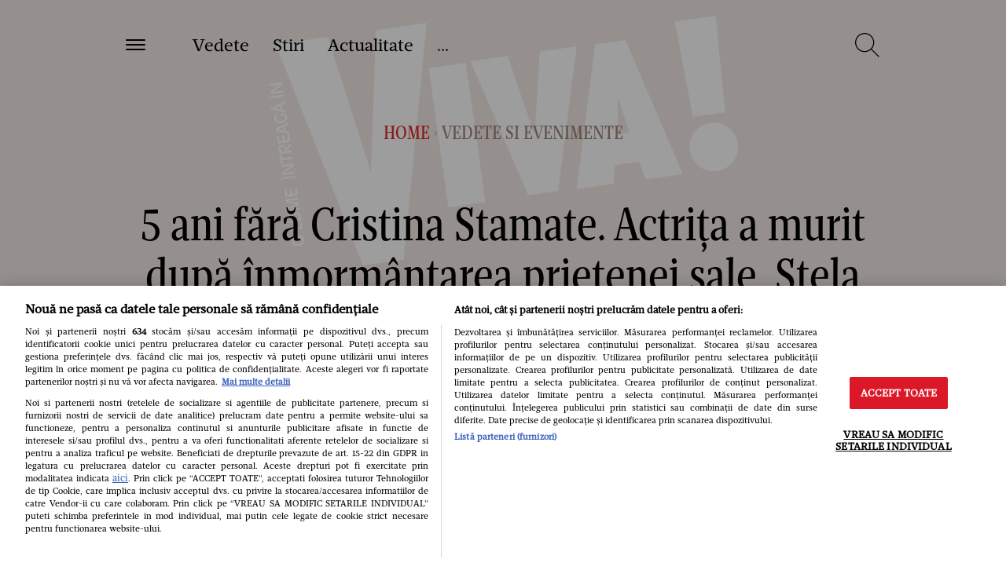

--- FILE ---
content_type: text/html; charset=UTF-8
request_url: https://www.viva.ro/vedete-si-evenimente/5-ani-cristina-stamate-murit-stela-popescu-3004656
body_size: 76578
content:
<!DOCTYPE html>
<!--[if lt IE 9 ]>
<html class="ie ie678 " lang="ro"><![endif]-->
<!--[if gte IE 9 ]>
<html class="ie " lang="ro"><![endif]-->
<!--[if !(IE)]><!-->
<html lang="ro"><!--<![endif]-->
<head>
        <link rel="manifest" href="/manifest.json" />
    <script type="6b9f779dc0804aff2909d259-text/javascript">var dataLayer=[];</script>

    <meta http-equiv="Content-Type" content="text/html; charset=utf-8" />
<meta name="viewport" content="width=device-width, initial-scale=1.0, maximum-scale=1.0, minimum-scale=1, user-scalable=no" />
<meta name="HandheldFriendly" content="true" />
<meta name="MobileOptimized" content="320" />
<meta name="apple-mobile-web-app-capable" content="yes" />
<meta name="referrer" content="origin-when-cross-origin">
    <meta name="publish-date" content="2022-11-25T17:30:00+02:00"/>
<meta name="google-site-verification" content="2AMFXThdSfqkp4SdwQA00K6oYEZsc-Ks3_j6LthjDBQ"/>
<meta name='profitshareid' content='4b311a35b3623373e327306108540e75'/>
    <meta name="robots" content="index, follow, max-image-preview:large">



<link rel="preconnect" href="https://tags.crwdcntrl.net">
<link rel="preconnect" href="https://bcp.crwdcntrl.net">
<link rel="dns-prefetch" href="https://tags.crwdcntrl.net">
<link rel="dns-prefetch" href="https://bcp.crwdcntrl.net">

    <link rel="alternate" type="application/rss+xml" title="RSS 2.0" href="https://www.viva.ro/feed">
        
    <link rel="preload" as="font" type="font/woff2" crossorigin href="https://www.viva.ro/wp-content/themes/viva-nineteen/assets/fonts/Mafra-Bold.woff2" fetchpriority="high">
    <link rel="preload" as="font" type="font/woff2" crossorigin href="https://www.viva.ro/wp-content/themes/viva-nineteen/assets/fonts/Mafra-Book.woff2" fetchpriority="high">
    <link rel="preload" as="font" type="font/woff2" crossorigin href="https://www.viva.ro/wp-content/themes/viva-nineteen/assets/fonts/MafraCondensedDeck-Book.woff2" fetchpriority="high">
    <link rel="preload" as="font" type="font/woff" crossorigin href="https://www.viva.ro/wp-content/themes/viva-nineteen/assets/fonts/MafraCondensedDeck-Book.woff" fetchpriority="high">


        <style fetchpriority="high">
        ﻿/*!
 * Bootstrap v3.3.7 (http://getbootstrap.com)
 * Copyright 2011-2018 Twitter,  Inc.
 * Licensed under MIT (https://github.com/twbs/bootstrap/blob/master/LICENSE)
 */  /*!
* Generated using the Bootstrap Customizer (https://getbootstrap.com/docs/3.3/customize/?id=8b44fb65acc62e14e5142d9baf645683)
* Config saved to config.json and https://gist.github.com/8b44fb65acc62e14e5142d9baf645683
*//*! normalize.css v3.0.3 | MIT License | github.com/necolas/normalize.css */hr,img{border:0}body,figure{margin:0}html{font-family:sans-serif;-ms-text-size-adjust:100%;-webkit-text-size-adjust:100%}article,aside,details,figcaption,figure,footer,header,hgroup,main,menu,nav,section,summary{display:block}audio,canvas,progress,video{display:inline-block;vertical-align:baseline}audio:not([controls]){display:none;height:0}[hidden],template{display:none}a{background-color:transparent;color:#337ab7;text-decoration:none}a:active,a:hover{outline:0}abbr[title]{border-bottom:1px dotted}b,optgroup,strong{font-weight:700}dfn{font-style:italic}h1{font-size:2em;margin:.67em 0}mark{background:#ff0;color:#000}.small,small{font-size:40%}sub,sup{font-size:75%;line-height:0;position:relative;vertical-align:baseline}sup{top:-.5em}sub{bottom:-.25em}img{vertical-align:middle}svg:not(:root){overflow:hidden}hr{-webkit-box-sizing:content-box;-moz-box-sizing:content-box;box-sizing:content-box;height:0;margin-top:15px;margin-bottom:15px;border-top:1px solid #eee}pre,textarea{overflow:auto}code,kbd,pre,samp{font-family:monospace,monospace;font-size:1em}button,input,optgroup,select,textarea{color:inherit;font:inherit;margin:0}button{overflow:visible}button,select{text-transform:none}button,html input[type=button],input[type=reset],input[type=submit]{-webkit-appearance:button;cursor:pointer}button[disabled],html input[disabled]{cursor:default}button::-moz-focus-inner,input::-moz-focus-inner{border:0;padding:0}input[type=checkbox],input[type=radio]{-webkit-box-sizing:border-box;-moz-box-sizing:border-box;box-sizing:border-box;padding:0}input[type=number]::-webkit-inner-spin-button,input[type=number]::-webkit-outer-spin-button{height:auto}input[type=search]{-webkit-appearance:textfield;-webkit-box-sizing:content-box;-moz-box-sizing:content-box;box-sizing:content-box}input[type=search]::-webkit-search-cancel-button,input[type=search]::-webkit-search-decoration{-webkit-appearance:none}fieldset{border:1px solid silver;margin:0 2px;padding:.35em .625em .75em}.sr-only,legend{border:0}.sr-only,legend,td,th{padding:0}table{border-collapse:collapse;border-spacing:0}*,:after,:before{-webkit-box-sizing:border-box;-moz-box-sizing:border-box;box-sizing:border-box}html{font-size:10px;-webkit-tap-highlight-color:transparent}body{font-family:"Helvetica Neue",Helvetica,Arial,sans-serif;font-size:14px;line-height:1.42857143;color:#333;background-color:#fff}button,input,select,textarea{font-family:inherit;font-size:inherit;line-height:inherit}a:focus,a:hover{color:#23527c;text-decoration:underline}a:focus{outline:-webkit-focus-ring-color auto 5px;outline-offset:-2px}.img-responsive{display:block;max-width:100%;height:auto}.sr-only{position:absolute;width:1px;height:1px;margin:-1px;overflow:hidden;clip:rect(0, 0, 0, 0)}.sr-only-focusable:active,.sr-only-focusable:focus{position:static;width:auto;height:auto;margin:0;overflow:visible;clip:auto}.container,.container-fluid{margin-right:auto;margin-left:auto;padding-left:30px;padding-right:30px;width:1680px}[role=button]{cursor:pointer}@media (min-width: 768px){.container{width:740px}}@media (min-width: 992px){.container{width:960px}}@media (min-width: 1200px){.container{width:100%;max-width:1680px}}.row{margin-left:-30px;margin-right:-30px}.col-md-1,.col-md-10,.col-md-11,.col-md-12,.col-md-2,.col-md-3,.col-md-4,.col-md-5,.col-md-6,.col-md-7,.col-md-8,.col-md-9,.col-sm-1,.col-sm-10,.col-sm-11,.col-sm-12,.col-sm-2,.col-sm-3,.col-sm-4,.col-sm-5,.col-sm-6,.col-sm-7,.col-sm-8,.col-sm-9,.col-xs-1,.col-xs-10,.col-xs-11,.col-xs-12,.col-xs-2,.col-xs-3,.col-xs-4,.col-xs-5,.col-xs-6,.col-xs-7,.col-xs-8,.col-xs-9{position:relative;min-height:1px;padding-left:30px;padding-right:30px}.col-xs-1,.col-xs-10,.col-xs-11,.col-xs-12,.col-xs-2,.col-xs-3,.col-xs-4,.col-xs-5,.col-xs-6,.col-xs-7,.col-xs-8,.col-xs-9{float:left}.col-xs-12{width:100%}.col-xs-11{width:91.66666667%}.col-xs-10{width:83.33333333%}.col-xs-9{width:75%}.col-xs-8{width:66.66666667%}.col-xs-7{width:58.33333333%}.col-xs-6{width:50%}.col-xs-5{width:41.66666667%}.col-xs-4{width:33.33333333%}.col-xs-3{width:25%}.col-xs-2{width:16.66666667%}.col-xs-1{width:8.33333333%}.col-xs-pull-12{right:100%}.col-xs-pull-11{right:91.66666667%}.col-xs-pull-10{right:83.33333333%}.col-xs-pull-9{right:75%}.col-xs-pull-8{right:66.66666667%}.col-xs-pull-7{right:58.33333333%}.col-xs-pull-6{right:50%}.col-xs-pull-5{right:41.66666667%}.col-xs-pull-4{right:33.33333333%}.col-xs-pull-3{right:25%}.col-xs-pull-2{right:16.66666667%}.col-xs-pull-1{right:8.33333333%}.col-xs-pull-0{right:auto}.col-xs-push-12{left:100%}.col-xs-push-11{left:91.66666667%}.col-xs-push-10{left:83.33333333%}.col-xs-push-9{left:75%}.col-xs-push-8{left:66.66666667%}.col-xs-push-7{left:58.33333333%}.col-xs-push-6{left:50%}.col-xs-push-5{left:41.66666667%}.col-xs-push-4{left:33.33333333%}.col-xs-push-3{left:25%}.col-xs-push-2{left:16.66666667%}.col-xs-push-1{left:8.33333333%}.col-xs-push-0{left:auto}.col-xs-offset-12{margin-left:100%}.col-xs-offset-11{margin-left:91.66666667%}.col-xs-offset-10{margin-left:83.33333333%}.col-xs-offset-9{margin-left:75%}.col-xs-offset-8{margin-left:66.66666667%}.col-xs-offset-7{margin-left:58.33333333%}.col-xs-offset-6{margin-left:50%}.col-xs-offset-5{margin-left:41.66666667%}.col-xs-offset-4{margin-left:33.33333333%}.col-xs-offset-3{margin-left:25%}.col-xs-offset-2{margin-left:16.66666667%}.col-xs-offset-1{margin-left:8.33333333%}.col-xs-offset-0{margin-left:0}@media (min-width: 768px){.col-sm-1,.col-sm-10,.col-sm-11,.col-sm-12,.col-sm-2,.col-sm-3,.col-sm-4,.col-sm-5,.col-sm-6,.col-sm-7,.col-sm-8,.col-sm-9{float:left}.col-sm-12{width:100%}.col-sm-11{width:91.66666667%}.col-sm-10{width:83.33333333%}.col-sm-9{width:75%}.col-sm-8{width:66.66666667%}.col-sm-7{width:58.33333333%}.col-sm-6{width:50%}.col-sm-5{width:41.66666667%}.col-sm-4{width:33.33333333%}.col-sm-3{width:25%}.col-sm-2{width:16.66666667%}.col-sm-1{width:8.33333333%}.col-sm-pull-12{right:100%}.col-sm-pull-11{right:91.66666667%}.col-sm-pull-10{right:83.33333333%}.col-sm-pull-9{right:75%}.col-sm-pull-8{right:66.66666667%}.col-sm-pull-7{right:58.33333333%}.col-sm-pull-6{right:50%}.col-sm-pull-5{right:41.66666667%}.col-sm-pull-4{right:33.33333333%}.col-sm-pull-3{right:25%}.col-sm-pull-2{right:16.66666667%}.col-sm-pull-1{right:8.33333333%}.col-sm-pull-0{right:auto}.col-sm-push-12{left:100%}.col-sm-push-11{left:91.66666667%}.col-sm-push-10{left:83.33333333%}.col-sm-push-9{left:75%}.col-sm-push-8{left:66.66666667%}.col-sm-push-7{left:58.33333333%}.col-sm-push-6{left:50%}.col-sm-push-5{left:41.66666667%}.col-sm-push-4{left:33.33333333%}.col-sm-push-3{left:25%}.col-sm-push-2{left:16.66666667%}.col-sm-push-1{left:8.33333333%}.col-sm-push-0{left:auto}.col-sm-offset-12{margin-left:100%}.col-sm-offset-11{margin-left:91.66666667%}.col-sm-offset-10{margin-left:83.33333333%}.col-sm-offset-9{margin-left:75%}.col-sm-offset-8{margin-left:66.66666667%}.col-sm-offset-7{margin-left:58.33333333%}.col-sm-offset-6{margin-left:50%}.col-sm-offset-5{margin-left:41.66666667%}.col-sm-offset-4{margin-left:33.33333333%}.col-sm-offset-3{margin-left:25%}.col-sm-offset-2{margin-left:16.66666667%}.col-sm-offset-1{margin-left:8.33333333%}.col-sm-offset-0{margin-left:0}}@media (min-width: 992px){.col-md-1,.col-md-10,.col-md-11,.col-md-12,.col-md-2,.col-md-3,.col-md-4,.col-md-5,.col-md-6,.col-md-7,.col-md-8,.col-md-9{float:left}.col-md-12{width:100%}.col-md-11{width:91.66666667%}.col-md-10{width:83.33333333%}.col-md-9{width:75%}.col-md-8{width:66.66666667%}.col-md-7{width:58.33333333%}.col-md-6{width:50%}.col-md-5{width:41.66666667%}.col-md-4{width:33.33333333%}.col-md-3{width:25%}.col-md-2{width:16.66666667%}.col-md-1{width:8.33333333%}.col-md-pull-12{right:100%}.col-md-pull-11{right:91.66666667%}.col-md-pull-10{right:83.33333333%}.col-md-pull-9{right:75%}.col-md-pull-8{right:66.66666667%}.col-md-pull-7{right:58.33333333%}.col-md-pull-6{right:50%}.col-md-pull-5{right:41.66666667%}.col-md-pull-4{right:33.33333333%}.col-md-pull-3{right:25%}.col-md-pull-2{right:16.66666667%}.col-md-pull-1{right:8.33333333%}.col-md-pull-0{right:auto}.col-md-push-12{left:100%}.col-md-push-11{left:91.66666667%}.col-md-push-10{left:83.33333333%}.col-md-push-9{left:75%}.col-md-push-8{left:66.66666667%}.col-md-push-7{left:58.33333333%}.col-md-push-6{left:50%}.col-md-push-5{left:41.66666667%}.col-md-push-4{left:33.33333333%}.col-md-push-3{left:25%}.col-md-push-2{left:16.66666667%}.col-md-push-1{left:8.33333333%}.col-md-push-0{left:auto}.col-md-offset-12{margin-left:100%}.col-md-offset-11{margin-left:91.66666667%}.col-md-offset-10{margin-left:83.33333333%}.col-md-offset-9{margin-left:75%}.col-md-offset-8{margin-left:66.66666667%}.col-md-offset-7{margin-left:58.33333333%}.col-md-offset-6{margin-left:50%}.col-md-offset-5{margin-left:41.66666667%}.col-md-offset-4{margin-left:33.33333333%}.col-md-offset-3{margin-left:25%}.col-md-offset-2{margin-left:16.66666667%}.col-md-offset-1{margin-left:8.33333333%}.col-md-offset-0{margin-left:0}}@media (min-width: 1200px){.col-lg-1,.col-lg-10,.col-lg-11,.col-lg-12,.col-lg-2,.col-lg-3,.col-lg-4,.col-lg-5,.col-lg-6,.col-lg-7,.col-lg-8,.col-lg-9{float:left;padding-left:30px;padding-right:30px}.col-lg-12{width:100%}.col-lg-11{width:91.66666667%}.col-lg-10{width:83.33333333%}.col-lg-9{width:75%}.col-lg-8{width:66.66666667%}.col-lg-7{width:58.33333333%}.col-lg-6{width:50%}.col-lg-5{width:41.66666667%}.col-lg-4{width:33.33333333%}.col-lg-3{width:25%}.col-lg-2{width:16.66666667%}.col-lg-1{width:8.33333333%}.col-lg-pull-12{right:100%}.col-lg-pull-11{right:91.66666667%}.col-lg-pull-10{right:83.33333333%}.col-lg-pull-9{right:75%}.col-lg-pull-8{right:66.66666667%}.col-lg-pull-7{right:58.33333333%}.col-lg-pull-6{right:50%}.col-lg-pull-5{right:41.66666667%}.col-lg-pull-4{right:33.33333333%}.col-lg-pull-3{right:25%}.col-lg-pull-2{right:16.66666667%}.col-lg-pull-1{right:8.33333333%}.col-sm-pull-0{right:auto}.col-lg-push-12{left:100%}.col-lg-push-11{left:91.66666667%}.col-lg-push-10{left:83.33333333%}.col-lg-push-9{left:75%}.col-lg-push-8{left:66.66666667%}.col-lg-push-7{left:58.33333333%}.col-lg-push-6{left:50%}.col-lg-push-5{left:41.66666667%}.col-lg-push-4{left:33.33333333%}.col-lg-push-3{left:25%}.col-lg-push-2{left:16.66666667%}.col-lg-push-1{left:8.33333333%}.col-lg-push-0{left:auto}.col-lg-offset-12{margin-left:100%}.col-lg-offset-11{margin-left:91.66666667%}.col-lg-offset-10{margin-left:83.33333333%}.col-lg-offset-9{margin-left:75%}.col-lg-offset-8{margin-left:66.66666667%}.col-lg-offset-7{margin-left:58.33333333%}.col-lg-offset-6{margin-left:50%}.col-lg-offset-5{margin-left:41.66666667%}.col-lg-offset-4{margin-left:33.33333333%}.col-lg-offset-3{margin-left:25%}.col-lg-offset-2{margin-left:16.66666667%}.col-lg-offset-1{margin-left:8.33333333%}.col-lg-offset-0{margin-left:0}}.clearfix:after,.clearfix:before,.container-fluid:after,.container-fluid:before,.container:after,.container:before,.row:after,.row:before{content:" ";display:table}.clearfix:after,.container-fluid:after,.container:after,.row:after{clear:both}.center-block{display:block;margin-left:auto;margin-right:auto}.hide{display:none !important}.show{display:block !important}.hidden,.visible-lg,.visible-lg-block,.visible-lg-inline,.visible-lg-inline-block,.visible-md,.visible-md-block,.visible-md-inline,.visible-md-inline-block,.visible-sm,.visible-sm-block,.visible-sm-inline,.visible-sm-inline-block,.visible-xs,.visible-xs-block,.visible-xs-inline,.visible-xs-inline-block{display:none !important}.invisible{visibility:hidden}.text-hide{font:0/0 a;color:transparent;text-shadow:none;background-color:transparent;border:0}.affix{position:fixed}@media (max-width: 767px){.visible-xs{display:block !important}table.visible-xs{display:table !important}tr.visible-xs{display:table-row !important}td.visible-xs,th.visible-xs{display:table-cell !important}.visible-xs-block{display:block !important}.visible-xs-inline{display:inline !important}.visible-xs-inline-block{display:inline-block !important}.container{width:100%;padding:0 20px;margin:0}.col-md-1,.col-md-10,.col-md-11,.col-md-12,.col-md-2,.col-md-3,.col-md-4,.col-md-5,.col-md-6,.col-md-7,.col-md-8,.col-md-9,.col-sm-1,.col-sm-10,.col-sm-11,.col-sm-12,.col-sm-2,.col-sm-3,.col-sm-4,.col-sm-5,.col-sm-6,.col-sm-7,.col-sm-8,.col-sm-9,.col-xs-1,.col-xs-10,.col-xs-11,.col-xs-12,.col-xs-2,.col-xs-3,.col-xs-4,.col-xs-5,.col-xs-6,.col-xs-7,.col-xs-8,.col-xs-9{padding-left:20px;padding-right:20px}.row{margin-left:-20px;margin-right:-20px}}@media (min-width: 768px) and (max-width: 991px){.visible-sm{display:block !important}table.visible-sm{display:table !important}tr.visible-sm{display:table-row !important}td.visible-sm,th.visible-sm{display:table-cell !important}.visible-sm-block{display:block !important}.visible-sm-inline{display:inline !important}.visible-sm-inline-block{display:inline-block !important}.col-md-1,.col-md-10,.col-md-11,.col-md-12,.col-md-2,.col-md-3,.col-md-4,.col-md-5,.col-md-6,.col-md-7,.col-md-8,.col-md-9,.col-sm-1,.col-sm-10,.col-sm-11,.col-sm-12,.col-sm-2,.col-sm-3,.col-sm-4,.col-sm-5,.col-sm-6,.col-sm-7,.col-sm-8,.col-sm-9,.col-xs-1,.col-xs-10,.col-xs-11,.col-xs-12,.col-xs-2,.col-xs-3,.col-xs-4,.col-xs-5,.col-xs-6,.col-xs-7,.col-xs-8,.col-xs-9{padding-left:20px;padding-right:20px}.row{margin-left:-20px;margin-right:-20px}}@media (min-width: 992px) and (max-width: 1199px){.visible-md{display:block !important}table.visible-md{display:table !important}tr.visible-md{display:table-row !important}td.visible-md,th.visible-md{display:table-cell !important}.visible-md-block{display:block !important}.visible-md-inline{display:inline !important}.visible-md-inline-block{display:inline-block !important}.col-md-1,.col-md-10,.col-md-11,.col-md-12,.col-md-2,.col-md-3,.col-md-4,.col-md-5,.col-md-6,.col-md-7,.col-md-8,.col-md-9,.col-sm-1,.col-sm-10,.col-sm-11,.col-sm-12,.col-sm-2,.col-sm-3,.col-sm-4,.col-sm-5,.col-sm-6,.col-sm-7,.col-sm-8,.col-sm-9,.col-xs-1,.col-xs-10,.col-xs-11,.col-xs-12,.col-xs-2,.col-xs-3,.col-xs-4,.col-xs-5,.col-xs-6,.col-xs-7,.col-xs-8,.col-xs-9{padding-left:20px;padding-right:20px}.row{margin-left:-20px;margin-right:-20px}}@media (min-width: 1200px){.visible-lg{display:block !important}table.visible-lg{display:table !important}tr.visible-lg{display:table-row !important}td.visible-lg,th.visible-lg{display:table-cell !important}.visible-lg-block{display:block !important}.visible-lg-inline{display:inline !important}.visible-lg-inline-block{display:inline-block !important}.hidden-lg{display:none !important}}@media (max-width: 767px){.hidden-xs{display:none !important}}@media (min-width: 768px) and (max-width: 991px){.hidden-sm{display:none !important}}@media (min-width: 992px) and (max-width: 1199px){.hidden-md{display:none !important}}*,*:before,*:after{-webkit-box-sizing:border-box;-moz-box-sizing:border-box;box-sizing:border-box;-webkit-font-smoothing:antialiased}html{font-size:100%;-webkit-text-size-adjust:100%;-ms-text-size-adjust:100%}body{-webkit-font-smoothing:antialiased;font-family:"Mafra Book",Georgia;font-variant-ligatures:no-common-ligatures;font-weight:400;overflow-x:hidden;font-size:22px;line-height:34px;color:#000;width:100vw;overflow-y:scroll}body.body-no-scroll{overflow-y:hidden}body .base-font{font-family:"Mafra Book",Georgia}body .strawberry-ads{margin-bottom:60px;margin-right:auto;margin-left:auto;text-align:center;z-index:2}body>.strawberry-ads{margin-bottom:60px;margin-right:auto;margin-left:auto;text-align:center;position:relative}@media all and (min-width: 1200px){body>.strawberry-ads{margin-bottom:120px}}@media only screen and (-webkit-min-device-pixel-ratio: 1.5), only screen and (-o-min-device-pixel-ratio: 3 / 2), only screen and (min--moz-device-pixel-ratio: 1.5), only screen and (min-device-pixel-ratio: 1.5){body{width:100vw;overflow-y:scroll;overflow-x:hidden}}.container{max-width:1540px;margin:0 auto}.container.container-medium{max-width:1380px}@media all and (min-width: 1200px){.strawberry-ads--sticky{position:sticky;position:-webkit-sticky;top:20px}}ul{list-style-type:none;padding:0;margin:0}h1,h2,h3,h4,h5,h6,.art-categ,.art-title,.title-magazine-content,.category-magazine,.section-title{margin:0;font-weight:400;font-family:"Mafra Condensed Deck Book",Garamond,serif}h2,.categ,.art-categ,.category-magazine{font-size:50px;line-height:50px}@media all and (min-width: 768px){h2,.categ,.art-categ,.category-magazine{font-size:60px;line-height:60px}}@media all and (min-width: 1200px){h2,.categ,.art-categ,.category-magazine{font-size:100px;line-height:90px}}h3,.art-title,.title-magazine-content,.section-title{font-size:30px;line-height:35px}a{text-decoration:none;color:unset}a:hover,a:active,a:focus{text-decoration:none;color:unset}:focus{outline-color:transparent}p,.title-sec{margin-bottom:30px;margin-top:30px;font-size:22px;line-height:32px}@media all and (min-width: 768px){p,.title-sec{font-size:18px;line-height:26px}}@media all and (max-width: 375px){p,.title-sec{font-size:18px;line-height:24px}}.content img,.content iframe{max-width:100%}.scale-img img{transition:all .3s ease-in-out}.scale-img:hover img{transform:scale(1.1)}.btn-reset{border:none;background:none;outline:0}.img-responsive{display:block;max-width:100%;height:auto;margin:auto}.color-base{color:#dc2828}.color-white{color:#fff}.color-black{color:#000}.color-dark-red{color:#9d8176}.font-base{font-family:"Mafra Book",Georgia}.font-second{font-family:"Mafra Condensed Deck Book",Garamond,serif}.bk-base{background-color:#dc2828}.font-b{font-weight:700}.fw-400{font-weight:400}.font-l{font-weight:300}.font-i{font-style:italic}.font-size60{font-size:60px;line-height:65px}.font-size40{font-size:40px;line-height:45px}.font-size30{font-size:30px;line-height:35px}.font-size22{font-size:22px;line-height:28px}.font-size18{font-size:18px;line-height:26px}.font-size16{font-size:16px;line-height:22px}.font-size14{font-size:14px;line-height:18px}.visible{visibility:visible}.text-left{text-align:left}.text-right{text-align:right}.text-center{text-align:center}.float-l{float:left}.float-r{float:right}.rlt{position:relative}.top-0{top:0}.btm-0{bottom:0}.lf-0{left:0}.rg-0{right:0}.txt-center{text-align:center}.bg-section{background-color:#f2e9e5}.pd-lf-30{padding-left:30px}.pd-rg-30{padding-right:30px}.pd-lf-60{padding-left:60px}.pd-rg-60{padding-right:60px}.pd-top-30{padding-top:30px}.pd-bottom-30{padding-bottom:30px}.pd-top-60{padding-top:60px}.pd-bottom-60{padding-bottom:60px}.row-mobile{margin-left:-20px;margin-right:-20px}@media all and (min-width: 768px){.row-mobile{margin-left:0;margin-right:0}}@media all and (max-width: 767px){.row-mobile-0{margin-left:0;margin-right:0}}.mg-top-0{margin-top:0px}.mg-bottom-0{margin-bottom:0px}.mg-top-5{margin-top:5px}.mg-bottom-5{margin-bottom:5px}.mg-top-10{margin-top:10px}.mg-bottom-10{margin-bottom:10px}.mg-top-15{margin-top:15px}.mg-bottom-15{margin-bottom:15px}.mg-top-20{margin-top:20px}.mg-bottom-20{margin-bottom:20px}.mg-top-25{margin-top:25px}.mg-bottom-25{margin-bottom:25px}.mg-top-30{margin-top:30px}.mg-bottom-30{margin-bottom:30px}.mg-top-35{margin-top:35px}.mg-bottom-35{margin-bottom:35px}.mg-top-40{margin-top:40px}.mg-bottom-40{margin-bottom:40px}.mg-top-45{margin-top:45px}.mg-bottom-45{margin-bottom:45px}.mg-top-50{margin-top:50px}.mg-bottom-50{margin-bottom:50px}.mg-top-55{margin-top:55px}.mg-bottom-55{margin-bottom:55px}.mg-top-60{margin-top:60px}.mg-bottom-60{margin-bottom:60px}@media all and (min-width: 768px){.mg-top-tablet0{margin-top:0px}.mg-bottom-tablet0{margin-bottom:0px}.mg-top-tablet5{margin-top:5px}.mg-bottom-tablet5{margin-bottom:5px}.mg-top-tablet10{margin-top:10px}.mg-bottom-tablet10{margin-bottom:10px}.mg-top-tablet15{margin-top:15px}.mg-bottom-tablet15{margin-bottom:15px}.mg-top-tablet20{margin-top:20px}.mg-bottom-tablet20{margin-bottom:20px}.mg-top-tablet25{margin-top:25px}.mg-bottom-tablet25{margin-bottom:25px}.mg-top-tablet30{margin-top:30px}.mg-bottom-tablet30{margin-bottom:30px}.mg-top-tablet35{margin-top:35px}.mg-bottom-tablet35{margin-bottom:35px}.mg-top-tablet40{margin-top:40px}.mg-bottom-tablet40{margin-bottom:40px}.mg-top-tablet45{margin-top:45px}.mg-bottom-tablet45{margin-bottom:45px}.mg-top-tablet50{margin-top:50px}.mg-bottom-tablet50{margin-bottom:50px}.mg-top-tablet55{margin-top:55px}.mg-bottom-tablet55{margin-bottom:55px}.mg-top-tablet60{margin-top:60px}.mg-bottom-tablet60{margin-bottom:60px}.mg-lf-tablet60{margin-left:60px}.eq-height-tableta{display:-webkit-box;display:-ms-flexbox;display:-webkit-flex;display:flex;flex-wrap:wrap;-webkit-flex-wrap:wrap}.ovf-hidden-tablet{overflow:hidden}.mg-bottom-tablet0{margin-bottom:0}.mg-top-tablet0{margin-top:0}}@media all and (min-width: 1200px){.mg-top-desktop0{margin-top:0px}.mg-bottom-desktop0{margin-bottom:0px}.mg-top-desktop5{margin-top:5px}.mg-bottom-desktop5{margin-bottom:5px}.mg-top-desktop10{margin-top:10px}.mg-bottom-desktop10{margin-bottom:10px}.mg-top-desktop15{margin-top:15px}.mg-bottom-desktop15{margin-bottom:15px}.mg-top-desktop20{margin-top:20px}.mg-bottom-desktop20{margin-bottom:20px}.mg-top-desktop25{margin-top:25px}.mg-bottom-desktop25{margin-bottom:25px}.mg-top-desktop30{margin-top:30px}.mg-bottom-desktop30{margin-bottom:30px}.mg-top-desktop35{margin-top:35px}.mg-bottom-desktop35{margin-bottom:35px}.mg-top-desktop40{margin-top:40px}.mg-bottom-desktop40{margin-bottom:40px}.mg-top-desktop45{margin-top:45px}.mg-bottom-desktop45{margin-bottom:45px}.mg-top-desktop50{margin-top:50px}.mg-bottom-desktop50{margin-bottom:50px}.mg-top-desktop55{margin-top:55px}.mg-bottom-desktop55{margin-bottom:55px}.mg-top-desktop60{margin-top:60px}.mg-bottom-desktop60{margin-bottom:60px}.mg-top-desktop65{margin-top:65px}.mg-bottom-desktop65{margin-bottom:65px}.mg-top-desktop70{margin-top:70px}.mg-bottom-desktop70{margin-bottom:70px}.mg-top-desktop75{margin-top:75px}.mg-bottom-desktop75{margin-bottom:75px}.mg-top-desktop80{margin-top:80px}.mg-bottom-desktop80{margin-bottom:80px}.mg-top-desktop85{margin-top:85px}.mg-bottom-desktop85{margin-bottom:85px}.mg-top-desktop90{margin-top:90px}.mg-bottom-desktop90{margin-bottom:90px}.mg-top-desktop95{margin-top:95px}.mg-bottom-desktop95{margin-bottom:95px}.mg-top-desktop100{margin-top:100px}.mg-bottom-desktop100{margin-bottom:100px}}.ovf-hidden{overflow:hidden}.text-more-red{color:#dc2828;font-size:28px}@media all and (min-width: 768px){.text-more-red{font-size:18px}}@media all and (max-width: 1199px){.flow-x-scroll{overflow-x:scroll;white-space:nowrap;-webkit-overflow-scrolling:touch}}@media all and (max-width: 1199px){.flow-x-scroll .scroll-articles{display:inline-block;float:none;white-space:normal;vertical-align:top}}@media all and (max-width: 767px){.flow-x-scroll-mobile{overflow-x:scroll;white-space:nowrap}}@media all and (max-width: 767px){.flow-x-scroll-mobile .scroll-articles{display:inline-block;float:none;white-space:normal;vertical-align:top}}@media all and (min-width: 768px){.news-item-mg{margin-left:10%}}@media all and (min-width: 992px){.news-item-mg{margin-left:20%}}.clearboth{clear:both}.art-categ{font-size:18px;line-height:18px}@media all and (max-width: 767px){.pd-only-mob-0{padding-left:0;padding-right:0}}@media all and (max-width: 767px){.pd-only-mob{padding-left:20px;padding-right:20px}}.z-index-1{z-index:1}.z-index-2{z-index:2}.z-index-3{z-index:3}@media all and (min-width: 768px){.has-sidebar-300{width:calc(100% - 300px)}}@media all and (min-width: 768px){.sidebar-300{width:300px}}.d-flex-wrap{display:-webkit-box;display:-ms-flexbox;display:-webkit-flex;display:flex;flex-wrap:wrap;-webkit-flex-wrap:wrap}.flex-justify-center{justify-content:center}.text-italic{font-style:italic}.d-flex{display:-webkit-box;display:-ms-flexbox;display:-webkit-flex;display:flex}.d-block{display:block}.d-inline-block{display:inline-block}.align-center{align-items:center}.text-uppercase{text-transform:uppercase}.text-underline{text-decoration:underline}.label-button{display:inline-block;font-size:18px;line-height:18px;background:red;color:white;padding:10px 24px;border-radius:2px;text-transform:uppercase}.img-opacity-box:before{content:"";background-color:#000;opacity:0.5;top:0;left:0;bottom:0;right:0;position:absolute;z-index:-1}.play-video{content:"";display:inline-block;position:absolute;height:60px;width:60px;line-height:60px;text-align:center;-webkit-border-radius:50%;border:1px solid #fff;left:50%;top:50%;transform:translate(-50%, -50%)}@media all and (min-width: 1200px){.play-video{height:81px;width:80px;line-height:80px}}@media all and (min-width: 1200px){.play-video{height:110px;width:110px;line-height:110px}}.play-video:before{width:0;height:0;border-style:solid;border-width:0.5em 0 0.5em 0.7em;border-color:transparent transparent transparent #fff;content:"";position:absolute;left:53%;top:50%;transform:translate(-50%, -50%)}.play-video-small{height:60px;width:60px;line-height:60px}@media all and (min-width: 768px){.play-video-small{height:60px;width:60px;line-height:60px}}@media all and (min-width: 1200px){.play-video-small{height:80px;width:80px;line-height:80px}}.row--fix-safari:before{display:none}.black-hover:hover{color:black}.section-scroll{position:relative}.section-scroll:after{display:block;content:'';z-index:1;position:absolute;bottom:15px;right:0;height:56px;width:40px;transition:all .3s linear;background:-moz-linear-gradient(right, rgba(242,233,229,0.6) 0%, #f2e9e5 100%);background:-webkit-linear-gradient(right, rgba(242,233,229,0.6) 0%, #f2e9e5 100%);background:linear-gradient(to right, rgba(242,233,229,0.6) 0%, #f2e9e5 100%);filter:progid:DXImageTransform.Microsoft.gradient( startColorstr='#00ffffff', endColorstr='#ffffff',GradientType=0 )}@media all and (min-width: 992px){.section-scroll:after{display:none}}.section-scroll:before{content:url(wp-content/themes/viva-nineteen/assets/images/ui/arrow-right-simple.svg);display:block;position:absolute;right:0;z-index:2;height:42px;top:50%;transform:translate(-50%, -50%)}@media all and (min-width: 992px){.section-scroll:before{display:none}}.color-base-hover:hover{color:#dc2828}.color-base-hover:hover svg polygon{fill:#dc2828}.color-base-hover:hover svg path{fill:#dc2828}.btn-more-text{border:1px solid #dc2828;border-radius:50%;text-align:center;margin:auto;font-size:18px;height:300px;width:300px;line-height:300px}@media (min-width: 768px) and (max-width: 1199px){.btn-more-text{margin-top:-90px}}@media all and (min-width: 1200px){.btn-more-text{height:450px;width:450px;line-height:450px}}@media all and (max-width: 767px){.btn-more-text{margin-top:-90px}}@media all and (max-width: 375px){.btn-more-text{height:270px;width:270px;line-height:270px;margin-top:-65px}}.btn-more-text:hover{border:1px solid #000;color:#000}.btn-more-text:hover svg{position:relative;-webkit-animation:runright 1s;animation:runright 1s;-webkit-animation-timing-function:ease;animation-timing-function:ease;animation-fill-mode:forwards}@-webkit-keyframes runright{from{left:0}to{left:20px}}@keyframes runright{from{left:0}to{left:20px}}.btn-more-text:hover svg path{fill:#000}.btn-more-text a{line-height:34px;position:relative;z-index:1;display:inline-block;font-size:22px;text-shadow:1px 1px #ffffff}.btn-more-text a .svg-arrow-rg{height:12px;margin-left:10px}.latest-video{display:block;position:relative;padding-top:56.25%;width:100%}.latest-video iframe,.latest-video .thumb_video{display:block;position:absolute;width:100% !important;height:100% !important;top:0;left:0;right:0;bottom:0}.thumb{position:relative}.thumb a{position:relative;display:block}.thumb a .post-icon{height:40px;width:45px;display:block;position:absolute;bottom:5px;left:5px;background-color:#dc2828;background-repeat:no-repeat;background-position-x:center;background-size:contain;background-position-y:center}@media all and (max-width: 375px){.thumb a .post-icon{height:30px;width:35px}}.thumb a .post-icon--gallery{background-image:url("https://www.viva.ro/wp-content/themes/viva-nineteen/assets/images/foto-icon.svg")}.thumb a .post-icon--video{background-image:url("https://www.viva.ro/wp-content/themes/viva-nineteen/assets/images/video-icon.svg")}a.thumb{position:relative}a.thumb .post-icon{height:40px;width:45px;display:block;position:absolute;bottom:5px;left:5px;background-color:#dc2828;background-repeat:no-repeat;background-position-x:center;background-size:contain;background-position-y:center;z-index:1}@media all and (max-width: 375px){a.thumb .post-icon{height:30px;width:35px}}a.thumb .post-icon--gallery{background-image:url("https://www.viva.ro/wp-content/themes/viva-nineteen/assets/images/foto-icon.svg")}a.thumb .post-icon--video{background-image:url("https://www.viva.ro/wp-content/themes/viva-nineteen/assets/images/video-icon.svg")}#onetrust-banner-sdk{animation-name:none !important;bottom:0 !important}@media all and (max-width: 767px){#onesignal-bell-container.onesignal-reset.onesignal-bell-container-bottom-left{bottom:-20px !important;left:-20px !important}}@font-face{font-family:'Mafra Book';src:url("/wp-content/themes/viva-nineteen/assets/fonts/Mafra-Book.woff2") format("woff2"),url("/wp-content/themes/viva-nineteen/assets/fonts/Mafra-Book.woff") format("woff");font-weight:normal;font-style:normal;font-display:swap}@font-face{font-family:'Mafra Bold';src:url("/wp-content/themes/viva-nineteen/assets/fonts/Mafra-Bold.woff2") format("woff2"),url("/wp-content/themes/viva-nineteen/assets/fonts/Mafra-Bold.woff") format("woff");font-weight:normal;font-style:normal;font-display:swap}@font-face{font-family:'Mafra Condensed Deck Book';src:url("/wp-content/themes/viva-nineteen/assets/fonts/MafraCondensedDeck-Book.woff2") format("woff2"),url("/wp-content/themes/viva-nineteen/assets/fonts/MafraCondensedDeck-Book.woff") format("woff");font-weight:normal;font-style:normal;font-display:swap}@media all and (max-width: 767px){.nav-main{background:#dc2828}}.nav-main .container-nav{align-items:center;display:flex;justify-content:space-between}.nav-main .container-nav:after{width:calc(100% - 60px);display:none}@media (min-width: 768px) and (max-width: 1199px){.nav-main .container-nav{position:relative}}@media all and (min-width: 1200px){.nav-main .container-nav{height:120px;position:relative}.nav-main .container-nav:after{content:" ";display:block;width:calc(50% - 60px);height:113px;position:absolute}}.nav-main .container-nav .logo-header{z-index:2;position:absolute;margin-top:111px;margin-left:24px}@media all and (min-width: 768px){.nav-main .container-nav .logo-header{margin-top:120px}}@media all and (max-width: 767px){.nav-main .container-nav .logo-header{width:50%;top:0;margin-top:10px;margin-left:-16px}}@media (min-width: 768px) and (max-width: 1199px){.nav-main .container-nav .logo-header{margin-top:124px}}@media all and (max-width: 767px){.nav-main .container-nav .logo-header img{height:100%}}.nav-main .container-nav #main-menu{justify-content:flex-end;display:flex;align-items:center;z-index:2}@media all and (min-width: 1200px){.nav-main .container-nav #main-menu{justify-content:flex-end}}.nav-main .container-nav #main-menu .section-icon-menu{margin-right:30px}@media all and (max-width: 1199px){.nav-main .container-nav #main-menu .section-icon-menu{position:absolute;top:26px;right:0;margin-right:90px}}@media all and (max-width: 767px){.nav-main .container-nav #main-menu .section-icon-menu{right:-10px;top:26px;margin-right:30px}}@media all and (max-width: 480px){.nav-main .container-nav #main-menu .section-icon-menu{top:15px}}.nav-main .container-nav #main-menu .section-icon-menu .icon-menu{display:block}@media all and (max-width: 1199px){.nav-main .container-nav #main-menu .section-icon-menu .icon-menu{height:34px;float:right}}@media all and (min-width: 1200px){.nav-main .container-nav #main-menu .section-icon-menu .icon-menu:hover .line:before{position:relative;-webkit-animation:runtop 0.2ms;animation:runtop 0.2ms;-webkit-animation-timing-function:linear;animation-timing-function:linear;animation-fill-mode:forwards}@-webkit-keyframes runtop{from{top:6px}to{top:-10px}}@keyframes runtop{from{top:6px}to{top:-10px}}.nav-main .container-nav #main-menu .section-icon-menu .icon-menu:hover .line:after{position:relative;-webkit-animation:runbottom 0.2ms;animation:runbottom 0.2ms;-webkit-animation-timing-function:linear;animation-timing-function:linear;animation-fill-mode:forwards}@-webkit-keyframes runbottom{from{top:7px}to{top:9px}}@keyframes runbottom{from{top:7px}to{top:9px}}}.nav-main .container-nav #main-menu .section-icon-menu .icon-menu .line{background-color:white}.nav-main .container-nav #main-menu .section-icon-menu .icon-menu .line:before,.nav-main .container-nav #main-menu .section-icon-menu .icon-menu .line:after{background-color:#fff}.nav-main .container-nav #main-menu .section-icon-menu .icon-menu-text{margin-right:10px;margin-left:30px;font-size:22px;line-height:22px;color:white}@media all and (min-width: 1200px){.nav-main .container-nav #main-menu .section-icon-menu .icon-menu-text{display:none}}.nav-main .container-nav #main-menu .menu-item{margin-right:30px;color:black;position:relative}@media all and (max-width: 1199px){.nav-main .container-nav #main-menu .menu-item{display:none}}@media all and (min-width: 1200px){.nav-main .container-nav #main-menu .menu-item:hover:before{background:#000;content:"";display:inline-block;height:2px;width:100%;position:absolute;top:-3px}}.nav-main .container-nav #main-menu .next-menu{margin-right:30px}@media all and (max-width: 1199px){.nav-main .container-nav #main-menu .next-menu{display:none}}.nav-main .container-nav #main-menu .search-icon{display:inherit;margin-left:50px}@media all and (max-width: 1199px){.nav-main .container-nav #main-menu .search-icon{display:none}}.nav-main .container-nav .logo-header{top:0;margin-top:10px;z-index:2}@media all and (min-width: 768px){.nav-main .container-nav .logo-header{margin-left:23px}}@media all and (min-width: 1200px){.nav-main .container-nav .logo-header{margin-top:70px}}@media all and (min-width: 1599px){.nav-main .container-nav .logo-header{margin-top:73px}}.nav-main .container-nav .logo-header .img-responsive{width:345px}@media all and (min-width: 1599px){.nav-main .container-nav .logo-header .img-responsive{width:400px}}.icon-menu{width:25px;height:55px}.icon-menu .line{display:block;background-color:#000;height:2px;left:0;right:0;position:absolute;top:50%;margin-top:-2px;border-radius:1px;transition:background 0s .3s}.icon-menu .line:before{content:" ";display:block;background-color:#000;height:2px;position:absolute;top:-6px;left:0;width:100%;border-radius:1px;transition-duration:.3s,.3s;transition-delay:.3s,0s;transition-property:top,transform}.icon-menu .line:after{content:" ";display:block;background-color:#000;height:2px;position:absolute;bottom:-6px;left:0;width:100%;border-radius:1px;transition-duration:.3s,.3s;transition-delay:.3s,0s;transition-property:bottom,transform}@media all and (min-width: 1200px){.branding .section-branding .all-art{padding-left:60px;padding-top:45px}}.section-branding .sidebar-right-banner{float:left;width:300px}.section-branding .container__section-branding{z-index:2;background:transparent}.section-branding .branding-mobile{height:600px}.section-branding .branding-mobile img{height:100%;width:auto;max-width:initial}@media all and (min-width: 1200px){.section-branding .all-art{width:calc(100% - 300px);float:left;padding-right:60px;background:white;margin-top:0}}@media all and (max-width: 767px){.section-branding .all-art{margin-bottom:0}}.section-branding .all-art .row__all-art{flex-wrap:wrap;display:-webkit-box;display:-ms-flexbox;display:-webkit-flex;display:flex;-webkit-flex-wrap:wrap}@media all and (max-width: 767px){.section-branding .all-art .row__all-art .art .thumb{margin-top:0;padding:0}}@media all and (max-width: 767px){.section-branding .all-art .row__all-art .art .art-text{margin-top:20px;margin-bottom:20px}}@media all and (max-width: 767px){.section-branding .btn-more-text{position:relative;margin-top:-88px}}@media all and (max-width: 767px){.section-branding .btn-more-text .link-btn{vertical-align:middle;position:absolute;left:50%;top:50%;width:100%;transform:translate(-50%, -50%);-webkit-transform:translate(-50%, -50%);-ms-transform:translate(-50%, -50%);-moz-transform:translate(-50%, -50%);-o-transform:translate(-50%, -50%)}}.hero .eq-height-tablet-special{flex-wrap:nowrap;-webkit-flex-wrap:nowrap}@media all and (max-width: 1199px){.hero .eq-height-tablet-special{flex-direction:column}}@media all and (max-width: 767px){.hero .eq-height-tablet-special .art-middle{background-color:#dc2828;padding-bottom:25px;padding-top:60px}}@media all and (min-width: 1200px){.hero .eq-height-tablet-special .art-middle{margin-top:-121px}}@media all and (min-width: 768px){.hero .eq-height-tablet-special .art-middle .in-art-middle{padding-left:60px;padding-right:60px;padding-top:75px;padding-bottom:40px}}@media all and (min-width: 1200px){.hero .eq-height-tablet-special .art-middle .in-art-middle{padding-top:169px}}@media all and (min-width: 768px){.hero .eq-height-tablet-special .art-middle .magazine-hero{margin-left:120px;z-index:2}}@media all and (min-width: 768px){.hero .eq-height-tablet-special .art-middle .magazine-hero .text-left{width:70%;padding-right:36px;font-size:30px;line-height:35px}}.hero .eq-height-tablet-special .art-middle .magazine-hero .img-coperta{-ms-transform:skewY(-7deg) rotate(12deg) scaleY(0.9) perspective(584px) rotateX(27deg);transform:skewY(-7deg) rotate(12deg) scaleY(0.9) perspective(584px) rotateX(27deg)}@media all and (min-width: 768px){.hero .eq-height-tablet-special .art-middle .magazine-hero .img-coperta{width:30%;display:block;position:absolute;right:31px;top:-30px}}@media all and (min-width: 1200px){.hero .eq-height-tablet-special .col-right .col-right-row{display:flex;flex-wrap:wrap;align-content:space-around}}@media all and (min-width: 1200px){.hero .eq-height-tablet-special .col-right .col-right-row .art-small:first-child{padding-top:0}}@media all and (min-width: 1200px){.hero .eq-height-tablet-special .col-right .col-right-row .art-small{margin-bottom:0;padding-bottom:0}}@media all and (max-width: 767px){.hero .eq-height-tablet-special .col-right .col-right-row .art-small{padding-top:30px}}@media all and (min-width: 1200px){.hero .eq-height-tablet-special .col-right .col-right-row .art-small .news-item{width:67%;padding-right:15px;float:left}}@media all and (min-width: 1200px){.hero .eq-height-tablet-special .col-right .col-right-row .art-small .thumb{width:33%;float:right;margin-bottom:0}}.menu-mobile{display:none}@media all and (max-width: 1199px){.menu-mobile{display:inline-flex;left:20px;top:100%;position:fixed;z-index:5;-webkit-transition:all linear .15s;-moz-transition:all linear .15s;-ms-transition:all linear .15s;-o-transition:all linear .15s;transition:all linear .15s}.menu-mobile__btn{flex-direction:column;padding:13px;border-radius:51px;height:80px;width:80px;line-height:80px;margin-right:10px;cursor:pointer}.menu-mobile__btn .icon{height:20px;margin:auto;margin-top:10px}.menu-mobile__btn .icon--search{margin-top:5px;height:25px}.menu-mobile.nav-down{top:100%}.menu-mobile.nav-up{top:calc(100% - 120px)}.menu-mobile--visible{top:calc(100% - 100px)}}.search-results .nav-main,.search-no-results .nav-main,.page-template-abonamente .nav-main,.page-template-echipa .nav-main,.page-template-contact .nav-main,.page-template-page-abonare-newsletter .nav-main,.page-template-revista .nav-main,.page-template-reviste .nav-main,.error404 .nav-main{background:transparent}.search-results .nav-main .container-nav,.search-no-results .nav-main .container-nav,.page-template-abonamente .nav-main .container-nav,.page-template-echipa .nav-main .container-nav,.page-template-contact .nav-main .container-nav,.page-template-page-abonare-newsletter .nav-main .container-nav,.page-template-revista .nav-main .container-nav,.page-template-reviste .nav-main .container-nav,.error404 .nav-main .container-nav{display:flex;flex-direction:column;height:auto}.search-results .nav-main .container-nav .logo-header,.search-no-results .nav-main .container-nav .logo-header,.page-template-abonamente .nav-main .container-nav .logo-header,.page-template-echipa .nav-main .container-nav .logo-header,.page-template-contact .nav-main .container-nav .logo-header,.page-template-page-abonare-newsletter .nav-main .container-nav .logo-header,.page-template-revista .nav-main .container-nav .logo-header,.page-template-reviste .nav-main .container-nav .logo-header,.error404 .nav-main .container-nav .logo-header{order:2;align-self:flex-start;position:relative;margin-top:0;margin-left:0}@media all and (max-width: 1199px){.search-results .nav-main .container-nav .logo-header,.search-no-results .nav-main .container-nav .logo-header,.page-template-abonamente .nav-main .container-nav .logo-header,.page-template-echipa .nav-main .container-nav .logo-header,.page-template-contact .nav-main .container-nav .logo-header,.page-template-page-abonare-newsletter .nav-main .container-nav .logo-header,.page-template-revista .nav-main .container-nav .logo-header,.page-template-reviste .nav-main .container-nav .logo-header,.error404 .nav-main .container-nav .logo-header{margin-top:20px}}.search-results .nav-main .container-nav #main-menu,.search-no-results .nav-main .container-nav #main-menu,.page-template-abonamente .nav-main .container-nav #main-menu,.page-template-echipa .nav-main .container-nav #main-menu,.page-template-contact .nav-main .container-nav #main-menu,.page-template-page-abonare-newsletter .nav-main .container-nav #main-menu,.page-template-revista .nav-main .container-nav #main-menu,.page-template-reviste .nav-main .container-nav #main-menu,.error404 .nav-main .container-nav #main-menu{align-self:flex-end}@media all and (max-width: 1199px){.search-results .nav-main .container-nav #main-menu .section-icon-menu,.search-no-results .nav-main .container-nav #main-menu .section-icon-menu,.page-template-abonamente .nav-main .container-nav #main-menu .section-icon-menu,.page-template-echipa .nav-main .container-nav #main-menu .section-icon-menu,.page-template-contact .nav-main .container-nav #main-menu .section-icon-menu,.page-template-page-abonare-newsletter .nav-main .container-nav #main-menu .section-icon-menu,.page-template-revista .nav-main .container-nav #main-menu .section-icon-menu,.page-template-reviste .nav-main .container-nav #main-menu .section-icon-menu,.error404 .nav-main .container-nav #main-menu .section-icon-menu{top:50px;margin-right:0;right:20px}}@media all and (max-width: 767px){.search-results .nav-main .container-nav #main-menu .section-icon-menu,.search-no-results .nav-main .container-nav #main-menu .section-icon-menu,.page-template-abonamente .nav-main .container-nav #main-menu .section-icon-menu,.page-template-echipa .nav-main .container-nav #main-menu .section-icon-menu,.page-template-contact .nav-main .container-nav #main-menu .section-icon-menu,.page-template-page-abonare-newsletter .nav-main .container-nav #main-menu .section-icon-menu,.page-template-revista .nav-main .container-nav #main-menu .section-icon-menu,.page-template-reviste .nav-main .container-nav #main-menu .section-icon-menu,.error404 .nav-main .container-nav #main-menu .section-icon-menu{top:30px}}@media all and (max-width: 375px){.search-results .nav-main .container-nav #main-menu .section-icon-menu,.search-no-results .nav-main .container-nav #main-menu .section-icon-menu,.page-template-abonamente .nav-main .container-nav #main-menu .section-icon-menu,.page-template-echipa .nav-main .container-nav #main-menu .section-icon-menu,.page-template-contact .nav-main .container-nav #main-menu .section-icon-menu,.page-template-page-abonare-newsletter .nav-main .container-nav #main-menu .section-icon-menu,.page-template-revista .nav-main .container-nav #main-menu .section-icon-menu,.page-template-reviste .nav-main .container-nav #main-menu .section-icon-menu,.error404 .nav-main .container-nav #main-menu .section-icon-menu{top:25px}}.search-results .nav-main .container-nav #main-menu .section-icon-menu .icon-menu-text,.search-no-results .nav-main .container-nav #main-menu .section-icon-menu .icon-menu-text,.page-template-abonamente .nav-main .container-nav #main-menu .section-icon-menu .icon-menu-text,.page-template-echipa .nav-main .container-nav #main-menu .section-icon-menu .icon-menu-text,.page-template-contact .nav-main .container-nav #main-menu .section-icon-menu .icon-menu-text,.page-template-page-abonare-newsletter .nav-main .container-nav #main-menu .section-icon-menu .icon-menu-text,.page-template-revista .nav-main .container-nav #main-menu .section-icon-menu .icon-menu-text,.page-template-reviste .nav-main .container-nav #main-menu .section-icon-menu .icon-menu-text,.error404 .nav-main .container-nav #main-menu .section-icon-menu .icon-menu-text{color:black}.search-results .nav-main .container-nav #main-menu .section-icon-menu .icon-menu .line,.search-no-results .nav-main .container-nav #main-menu .section-icon-menu .icon-menu .line,.page-template-abonamente .nav-main .container-nav #main-menu .section-icon-menu .icon-menu .line,.page-template-echipa .nav-main .container-nav #main-menu .section-icon-menu .icon-menu .line,.page-template-contact .nav-main .container-nav #main-menu .section-icon-menu .icon-menu .line,.page-template-page-abonare-newsletter .nav-main .container-nav #main-menu .section-icon-menu .icon-menu .line,.page-template-revista .nav-main .container-nav #main-menu .section-icon-menu .icon-menu .line,.page-template-reviste .nav-main .container-nav #main-menu .section-icon-menu .icon-menu .line,.error404 .nav-main .container-nav #main-menu .section-icon-menu .icon-menu .line{background-color:black}.search-results .nav-main .container-nav #main-menu .section-icon-menu .icon-menu .line:after,.search-no-results .nav-main .container-nav #main-menu .section-icon-menu .icon-menu .line:after,.page-template-abonamente .nav-main .container-nav #main-menu .section-icon-menu .icon-menu .line:after,.page-template-echipa .nav-main .container-nav #main-menu .section-icon-menu .icon-menu .line:after,.page-template-contact .nav-main .container-nav #main-menu .section-icon-menu .icon-menu .line:after,.page-template-page-abonare-newsletter .nav-main .container-nav #main-menu .section-icon-menu .icon-menu .line:after,.page-template-revista .nav-main .container-nav #main-menu .section-icon-menu .icon-menu .line:after,.page-template-reviste .nav-main .container-nav #main-menu .section-icon-menu .icon-menu .line:after,.error404 .nav-main .container-nav #main-menu .section-icon-menu .icon-menu .line:after{background-color:black}.search-results .nav-main .container-nav #main-menu .section-icon-menu .icon-menu .line:before,.search-no-results .nav-main .container-nav #main-menu .section-icon-menu .icon-menu .line:before,.page-template-abonamente .nav-main .container-nav #main-menu .section-icon-menu .icon-menu .line:before,.page-template-echipa .nav-main .container-nav #main-menu .section-icon-menu .icon-menu .line:before,.page-template-contact .nav-main .container-nav #main-menu .section-icon-menu .icon-menu .line:before,.page-template-page-abonare-newsletter .nav-main .container-nav #main-menu .section-icon-menu .icon-menu .line:before,.page-template-revista .nav-main .container-nav #main-menu .section-icon-menu .icon-menu .line:before,.page-template-reviste .nav-main .container-nav #main-menu .section-icon-menu .icon-menu .line:before,.error404 .nav-main .container-nav #main-menu .section-icon-menu .icon-menu .line:before{background-color:black}#gdpr-close .close{font-size:31px;height:40px;width:40px;line-height:37px;border:1px solid black;background:transparent;border-radius:30px;margin-right:20px;margin-top:15px;margin-left:15px;display:flex;flex-wrap:wrap;align-items:center;justify-content:center;padding:0}#gdpr-close .close span{color:#dc2828}@media all and (max-width: 767px){button.qc-cmp-button.qc-cmp-save-and-exit{width:100%;clear:both}}.magazine-book{display:block;float:right;width:160px;height:215px;margin:0;padding:0;transform:translate3d(0, 0, 0)}.magazine-book .cover-entry{display:block;position:relative;width:160px;height:215px;margin:0;padding:0;list-style:none;perspective-origin:0 50% 0;perspective:800px;-webkit-transform:translate3d(0, 0, 0)}.magazine-book .cover-entry .page{display:block;position:absolute;left:0;top:0;right:0}.magazine-book .cover-entry>div{width:160px;height:215px;padding:0;margin:0;zoom:0.88;filter:progid:DXImageTransform.Microsoft.gradient(gradientType=1, startColorstr='#FF000000', endColorstr='#FFEDEDED');background-size:100%;transform-origin:0 50% 0;transform-style:preserve-3d;transition:all 0.5s cubic-bezier(0.25, 1, 0.25, 1)}@media all and (min-width: 1200px){.magazine-book .cover-entry>div{zoom:1}}.cover__thumb{z-index:3;display:block;background:#f2e9e5;position:absolute;left:0;top:0;right:0;transform:rotateY(0deg) translateZ(0px);background-image:url([data-uri]);box-shadow:6px 4px 7px #a5a4a4;width:160px;height:215px}.cover__thumb img{width:100%;height:100%}.magazine-book .page1{transform:rotateY(-40deg);box-shadow:6px 4px 7px #a5a4a4}.magazine-book .page2{transform:rotateY(-36deg);box-shadow:6px 4px 7px #a5a4a4}.magazine-book .page3{transform:rotateY(-31deg);box-shadow:6px 9px 14px #a5a4a4}.magazine-book .cover__thumb{transform:rotateY(-43deg)}@media all and (min-width: 768px){.single-four-related{padding:0 115px}}.single-four-related .section-title{align-items:flex-end}@media all and (max-width: 767px){.single-four-related .section-title{text-align:center;color:#dc2828;font-size:60px;line-height:60px;display:block}}@media all and (min-width: 768px){.single-four-related .section-title:after{content:" ";display:block;background-color:#f2e9e5;height:1px;width:100%;margin-bottom:6px;margin-left:30px}}@media all and (min-width: 768px){.single-four-related .art{margin-bottom:50px}}@media all and (min-width: 1200px){.single-four-related .art{margin-bottom:100px}}@media all and (max-width: 767px){.single-four-related .flow-x-scroll-mobile{overflow-y:hidden}}.single-four-related+.strawberry-ads{margin-bottom:40px}@media all and (min-width: 1200px){.single-four-related+.strawberry-ads{margin-bottom:100px}}.section-magazine{margin-bottom:85px}@media (min-width: 768px) and (max-width: 1199px){.section-magazine{margin-bottom:140px}}@media (min-width: 768px) and (max-width: 1199px){.section-magazine .box-text-magazine{padding-left:80px}}@media all and (min-width: 1200px){.section-magazine .box-text-magazine{padding-left:150px}}@media all and (min-width: 1200px){.section-magazine .box-text-magazine .category-magazine{text-align:left}}@media all and (min-width: 1200px){.section-magazine .box-text-magazine .title-magazine{text-align:left}}@media all and (min-width: 1599px){.section-magazine .box-text-magazine .title-magazine{text-align:left;margin-bottom:100px}}@media all and (max-width: 767px){.section-magazine .box-text-magazine .content-magazine .title-magazine-content{margin-bottom:10px}}@media all and (min-width: 1200px){.section-magazine .box-text-magazine .content-magazine .title-magazine-content{margin-bottom:20px}}.section-magazine .box-text-magazine .content-magazine .text-magazine-content{margin-top:0;margin-bottom:40px}@media all and (max-width: 767px){.section-magazine .box-text-magazine .btn-more-text{margin-top:-100px}}@media all and (min-width: 768px){.section-magazine .box-thumb-magazine{z-index:1}}@media all and (max-width: 767px){.section-magazine .box-thumb-magazine .box-big-thumb{padding-left:0}}@media all and (max-width: 767px){.section-magazine .box-thumb-magazine .box-small-thumb{position:absolute;right:0;top:50%;transform:translate(0%, -50%);-webkit-transform:translate(0%, -50%);-ms-transform:translate(0%, -50%);-moz-transform:translate(0%, -50%);-o-transform:translate(0%, -50%)}}@media all and (min-width: 768px){.section-magazine .box-thumb-magazine .box-small-thumb{position:absolute;bottom:-20px;right:-20px}}@media all and (min-width: 1200px){.section-magazine .box-thumb-magazine .box-small-thumb{position:absolute;bottom:-100px;right:-100px}}@media all and (min-width: 768px){.section-magazine .btn-more-text{margin-top:-100px;margin-left:-132px;position:relative}}@media all and (min-width: 1200px){.single .container,.page-template-page-default .container{max-width:1020px}}@media all and (min-width: 1599px){.single .container,.page-template-page-default .container{max-width:1340px}}.single .nav-main,.page-template-page-default .nav-main{display:none}@media all and (min-width: 768px){.single .pd-15,.page-template-page-default .pd-15{padding-left:15px;padding-right:15px}}.single .section-title,.page-template-page-default .section-title{font-family:"Mafra Condensed Deck Book",Garamond,serif;font-size:40px;line-height:45px}@media all and (min-width: 1200px){.single .section-title,.page-template-page-default .section-title{font-size:50px;line-height:50px}}.single .extra-container,.page-template-page-default .extra-container{max-width:3000px;margin-left:auto;margin-right:auto}.single .art .thumb,.page-template-page-default .art .thumb{margin-bottom:20px}.single .art .news-item .art-categ,.page-template-page-default .art .news-item .art-categ{margin-bottom:10px;text-transform:uppercase;color:#9d8176}.single-header,.page-template-page-default-header{background-color:#f2e9e5;flex-direction:column}.single-header .banner-top-single,.page-template-page-default-header .banner-top-single{margin-bottom:30px;display:none}@media all and (min-width: 992px){.single-header .banner-top-single,.page-template-page-default-header .banner-top-single{display:block}}.single .single__header,.page-template-page-default .single__header{z-index:2;background-color:#f2e9e5;background-image:url("/wp-content/themes/viva-nineteen/assets/images/logo_viva_angled.svg");background-size:auto;background-repeat:no-repeat;background-position-y:20px;background-position-x:center}@media all and (max-width: 767px){.single .single__header,.page-template-page-default .single__header{background-size:contain;background-position-y:10px}}.single .single__header .single-nav-main,.page-template-page-default .single__header .single-nav-main{display:flex;justify-content:space-between;align-items:center}@media all and (max-width: 1199px){.single .single__header .single-nav-main,.page-template-page-default .single__header .single-nav-main{justify-content:flex-end;display:flex;align-items:center}}@media all and (min-width: 992px){.single .single__header .single-nav-main,.page-template-page-default .single__header .single-nav-main{margin-top:30px}}@media all and (max-width: 1199px){.single .single__header .single-nav-main .section-icon-menu,.page-template-page-default .single__header .single-nav-main .section-icon-menu{display:flex;align-items:center}}.single .single__header .single-nav-main .section-icon-menu .icon-menu,.page-template-page-default .single__header .single-nav-main .section-icon-menu .icon-menu{position:relative}@media all and (max-width: 1199px){.single .single__header .single-nav-main .section-icon-menu .icon-menu,.page-template-page-default .single__header .single-nav-main .section-icon-menu .icon-menu{margin-left:20px}}.single .single__header .single-nav-main .section-icon-menu .icon-menu .line,.page-template-page-default .single__header .single-nav-main .section-icon-menu .icon-menu .line{display:block;background-color:#000;height:2px;left:0;right:0;position:absolute;top:50%;margin-top:-2px;border-radius:1px}.single .single__header .single-nav-main .section-icon-menu .icon-menu .line:before,.page-template-page-default .single__header .single-nav-main .section-icon-menu .icon-menu .line:before{content:" ";display:block;background-color:#000;height:2px;position:absolute;top:-6px;left:0;width:100%;border-radius:1px}.single .single__header .single-nav-main .section-icon-menu .icon-menu .line:after,.page-template-page-default .single__header .single-nav-main .section-icon-menu .icon-menu .line:after{content:" ";display:block;background-color:#000;height:2px;position:absolute;bottom:-6px;left:0;width:100%;border-radius:1px}.single .single__header .single-nav-main .main-menu,.page-template-page-default .single__header .single-nav-main .main-menu{justify-content:flex-start;padding-left:60px;display:flex;flex:1}.single .single__header .single-nav-main .main-menu li,.page-template-page-default .single__header .single-nav-main .main-menu li{margin-right:30px}.single .single__header .single-nav-main .search-icon,.page-template-page-default .single__header .single-nav-main .search-icon{height:32px}.single .single__header .breadcrumbs,.page-template-page-default .single__header .breadcrumbs{margin-top:40px;margin-bottom:40px;text-align:center;justify-content:center}.single .single__header .breadcrumbs>a,.page-template-page-default .single__header .breadcrumbs>a{margin:0 5px;font-size:24px;line-height:28px}.single .single__header .breadcrumbs>a:first-child,.page-template-page-default .single__header .breadcrumbs>a:first-child{color:#dc2828}@media all and (min-width: 768px){.single .single__header .breadcrumbs,.page-template-page-default .single__header .breadcrumbs{margin-top:70px;margin-bottom:70px}}.single .single__header .title-container .title-single,.page-template-page-default .single__header .title-container .title-single{font-family:"Mafra Condensed Deck Book";font-size:45px;line-height:50px;text-align:center;padding-bottom:45px}@media all and (min-width: 768px){.single .single__header .title-container .title-single,.page-template-page-default .single__header .title-container .title-single{font-size:60px;line-height:65px;padding-bottom:50px}}@media all and (max-width: 767px){.single .single__header .title-container .title-single,.page-template-page-default .single__header .title-container .title-single{font-size:36px;line-height:46px}}@media all and (max-width: 480px){.single .single__header .title-container .title-single,.page-template-page-default .single__header .title-container .title-single{padding-bottom:35px}}.single .section-branding-inner--has-video .all-art,.page-template-page-default .section-branding-inner--has-video .all-art{padding-top:0}@media (min-width: 768px) and (max-width: 1199px){.single .single-four-related .flow-x-scroll-mobile .art:nth-child(2),.page-template-page-default .single-four-related .flow-x-scroll-mobile .art:nth-child(2){clear:left}}.single .single-four-related .art .news-item .art-title a:hover,.page-template-page-default .single-four-related .art .news-item .art-title a:hover{color:#dc2828}.single .btn-more-text,.page-template-page-default .btn-more-text{margin-top:-150px;position:relative}@media all and (min-width: 768px){.single .btn-more-text,.page-template-page-default .btn-more-text{position:relative;margin-top:-201px;margin-left:55px}}@media all and (min-width: 992px){.single .btn-more-text,.page-template-page-default .btn-more-text{margin-top:-226px;margin-left:99px}}@media all and (min-width: 1200px){.single .btn-more-text,.page-template-page-default .btn-more-text{height:300px;width:300px;line-height:300px}}@media all and (min-width: 1599px){.single .btn-more-text,.page-template-page-default .btn-more-text{height:450px;width:450px;line-height:450px}}.single .images-landscape-inclined,.page-template-page-default .images-landscape-inclined{display:inline-block}.single .images-landscape-inclined .big-image,.page-template-page-default .images-landscape-inclined .big-image{transform:rotate(-6deg);transform-origin:top left;padding:0;max-height:600px;overflow:hidden;margin-left:2%;margin-top:2%;width:calc(100% - 10%)}@media all and (min-width: 768px){.single .images-landscape-inclined .big-image,.page-template-page-default .images-landscape-inclined .big-image{margin-top:10%;width:calc(100% - 7%);margin-bottom:6%;margin-right:3%;margin-left:0}}@media all and (max-width: 767px){.single .images-landscape-inclined .big-image,.page-template-page-default .images-landscape-inclined .big-image{margin-top:30px}}.single .images-landscape-inclined .small-image,.page-template-page-default .images-landscape-inclined .small-image{float:right;transform:rotate(10deg);margin-top:-23px}@media all and (min-width: 768px){.single .images-landscape-inclined .small-image,.page-template-page-default .images-landscape-inclined .small-image{margin-top:-84px;margin-right:0}}@media all and (min-width: 1599px){.single .images-landscape-inclined .small-image,.page-template-page-default .images-landscape-inclined .small-image{margin-top:-125px}}@media all and (min-width: 1599px){.single .images-landscape-inclined+.btn-more-text,.page-template-page-default .images-landscape-inclined+.btn-more-text{margin-top:-351px}}.single .images-portrait-inclined,.page-template-page-default .images-portrait-inclined{display:flex;flex-wrap:wrap;align-items:center}@media all and (min-width: 768px){.single .images-portrait-inclined,.page-template-page-default .images-portrait-inclined{margin-bottom:6%}}.single .images-portrait-inclined .big-image,.page-template-page-default .images-portrait-inclined .big-image{transform:rotate(8deg);transform-origin:top left}@media all and (min-width: 768px){.single .images-portrait-inclined .big-image,.page-template-page-default .images-portrait-inclined .big-image{padding-right:0}}.single .images-portrait-inclined .small-image,.page-template-page-default .images-portrait-inclined .small-image{transform:rotate(-11deg);transform-origin:left top}@media all and (max-width: 767px){.single .images-portrait-inclined .small-image,.page-template-page-default .images-portrait-inclined .small-image{padding-right:0}}@media all and (min-width: 768px){.single .images-portrait-inclined .small-image,.page-template-page-default .images-portrait-inclined .small-image{padding-left:0}}@media all and (min-width: 768px){.single .images-portrait-inclined+.btn-more-text,.page-template-page-default .images-portrait-inclined+.btn-more-text{margin-left:0;z-index:2}}@media all and (max-width: 767px){.single .images-portrait-inclined+.btn-more-text,.page-template-page-default .images-portrait-inclined+.btn-more-text{margin-top:-100px}}.single .gallery-pagination-single .link,.page-template-page-default .gallery-pagination-single .link{text-decoration:none;background-position-y:-0%;background-image:linear-gradient(transparent 48%, #d60707 48%);transition:background .2s ease;background-size:auto 185%}.single .gallery-pagination-single .link:hover,.page-template-page-default .gallery-pagination-single .link:hover{color:#fff;background-position-y:100%}.single .data-article,.page-template-page-default .data-article{align-items:center;flex-wrap:wrap}@media all and (max-width: 767px){.single .data-article,.page-template-page-default .data-article{order:2}}@media all and (min-width: 992px){.single .single-hero,.page-template-page-default .single-hero{background:transparent}}@media all and (max-width: 767px){.single .single-hero .container__section-branding,.page-template-page-default .single-hero .container__section-branding{background:linear-gradient(0deg, #fff 0%, #fff 50%, #f2e9e5 50%)}}@media all and (min-width: 992px){.single .single-hero .container__section-branding,.page-template-page-default .single-hero .container__section-branding{padding-top:30px;display:block}}.single .single-hero .container__section-branding .all-art,.page-template-page-default .single-hero .container__section-branding .all-art{justify-content:center}@media all and (min-width: 992px){.single .single-hero .container__section-branding .all-art,.page-template-page-default .single-hero .container__section-branding .all-art{width:calc(100% - 300px);float:left;padding:0 30px 0 0;background-color:#fff;margin-bottom:0;height:100%;min-height:660px}}.single .single-hero .container__section-branding .branding-mobile-bottom,.page-template-page-default .single-hero .container__section-branding .branding-mobile-bottom{float:left;position:relative;z-index:2;display:none}@media all and (min-width: 992px){.single .single-hero .container__section-branding .branding-mobile-bottom,.page-template-page-default .single-hero .container__section-branding .branding-mobile-bottom{display:block}}@media all and (min-width: 1200px){.single .single--container-js,.page-template-page-default .single--container-js{display:block}}@media all and (max-width: 767px){.single .single--container-js>.branding-mobile-bottom,.page-template-page-default .single--container-js>.branding-mobile-bottom{margin-right:-20px;margin-left:-20px}}.single .article-signature,.page-template-page-default .article-signature{font-size:16px;line-height:20px;color:#8b7b74;margin-bottom:45px;flex-direction:column;align-items:start}@media all and (max-width: 767px){.single .article-signature,.page-template-page-default .article-signature{margin-bottom:30px}}.single .article-signature+.strawberry-ads,.page-template-page-default .article-signature+.strawberry-ads{margin-bottom:40px}.single .button,.page-template-page-default .button{transform-origin:left bottom;z-index:1;position:absolute;top:-30px}.single .button--prev,.page-template-page-default .button--prev{transform:rotate(90deg);transform-origin:left bottom;left:5px;width:-webkit-fill-available}@media all and (min-width: 1200px){.single .button--prev,.page-template-page-default .button--prev{left:20px}}.single .button--next,.page-template-page-default .button--next{transform:rotate(-90deg);right:5px;transform-origin:right bottom}@media all and (min-width: 1200px){.single .button--next,.page-template-page-default .button--next{right:20px}}@media all and (min-width: 1200px){.single .section-content .container>.strawberry-ads,.page-template-page-default .section-content .container>.strawberry-ads{margin-bottom:120px}}.single .article-content,.page-template-page-default .article-content{float:left}@media all and (min-width: 992px){.single .article-content,.page-template-page-default .article-content{width:calc(100% - 300px);padding-right:60px}}@media all and (min-width: 1200px){.single .article-content,.page-template-page-default .article-content{padding-right:80px}}@media all and (max-width: 767px){.single .article-content,.page-template-page-default .article-content{margin-bottom:20px;float:none}}.single .article-content .images-portrait-inclined+.btn-more-text,.page-template-page-default .article-content .images-portrait-inclined+.btn-more-text{height:250px;width:250px;line-height:250px;margin-bottom:30px}.single .article-content .images-portrait-inclined .small-image,.page-template-page-default .article-content .images-portrait-inclined .small-image{padding-right:0}.single .article-content .images-landscape-inclined+.btn-more-text,.page-template-page-default .article-content .images-landscape-inclined+.btn-more-text{height:250px;width:250px;line-height:250px;margin-bottom:30px}.single .article-content .images-landscape-inclined .small-image,.page-template-page-default .article-content .images-landscape-inclined .small-image{padding-left:0}.single .article-content .strawberry-ads,.page-template-page-default .article-content .strawberry-ads{margin-top:50px;margin-bottom:45px;text-align:center}@media all and (max-width: 767px){.single .article-content .strawberry-ads,.page-template-page-default .article-content .strawberry-ads{margin-left:-20px;margin-right:-20px}}.single .article-content p,.page-template-page-default .article-content p{font-size:22px;line-height:36px;margin-top:0}@media all and (max-width: 767px){.single .article-content p,.page-template-page-default .article-content p{font-size:20px;line-height:32px}}.single .article-content p>a:not(.no-hover-bg),.page-template-page-default .article-content p>a:not(.no-hover-bg){text-decoration:none;background-position-y:-0%;background-image:linear-gradient(transparent 48%, #d60707 48%);transition:background .2s ease;background-size:auto 185%}.single .article-content p>a:hover:not(.no-hover-bg),.page-template-page-default .article-content p>a:hover:not(.no-hover-bg){color:#fff;background-position-y:100%}.single .article-content ol,.single .article-content ul,.page-template-page-default .article-content ol,.page-template-page-default .article-content ul{font-size:22px;line-height:36px;margin:10px 0 22px;padding:0 0 0 40px;letter-spacing:-.2px}.single .article-content ol li,.single .article-content ul li,.page-template-page-default .article-content ol li,.page-template-page-default .article-content ul li{margin-bottom:5px;padding-left:10px}.single .article-content ul li,.page-template-page-default .article-content ul li{list-style-type:disc}.single .article-content h1,.single .article-content h2,.single .article-content h3,.single .article-content h4,.single .article-content h5,.single .article-content h6,.page-template-page-default .article-content h1,.page-template-page-default .article-content h2,.page-template-page-default .article-content h3,.page-template-page-default .article-content h4,.page-template-page-default .article-content h5,.page-template-page-default .article-content h6{color:#dc2828;margin-bottom:30px;margin-top:30px}@media all and (min-width: 1200px){.single .article-content h1,.single .article-content h2,.single .article-content h3,.single .article-content h4,.single .article-content h5,.single .article-content h6,.page-template-page-default .article-content h1,.page-template-page-default .article-content h2,.page-template-page-default .article-content h3,.page-template-page-default .article-content h4,.page-template-page-default .article-content h5,.page-template-page-default .article-content h6{margin-left:-60px}}.single .article-content h1,.page-template-page-default .article-content h1{font-size:36px;line-height:50px}.single .article-content h2,.page-template-page-default .article-content h2{font-size:34px;line-height:48px}.single .article-content h3,.page-template-page-default .article-content h3{font-size:32px;line-height:46px}.single .article-content h4,.page-template-page-default .article-content h4{font-size:30px;line-height:44px}.single .article-content h5,.page-template-page-default .article-content h5{font-size:28px;line-height:42px}.single .article-content h6,.page-template-page-default .article-content h6{font-size:26px;line-height:40px}.single .article-content--first-p,.page-template-page-default .article-content--first-p{width:100%}.single .article-content--first-p .article-content__first-p,.page-template-page-default .article-content--first-p .article-content__first-p{margin-top:0;font-size:28px;line-height:42px;font-family:"Mafra Condensed Deck Book",Garamond,serif;position:relative;padding:0;width:100%}.single .article-content--first-p .article-content__first-p strong,.page-template-page-default .article-content--first-p .article-content__first-p strong{font-weight:400}@media all and (min-width: 992px){.single .article-content--first-p .article-content__first-p,.page-template-page-default .article-content--first-p .article-content__first-p{font-size:28px;line-height:42px}}@media all and (max-width: 767px){.single .article-content--first-p .article-content__first-p,.page-template-page-default .article-content--first-p .article-content__first-p{font-size:26px;line-height:36px}}.single .article-content--first-p .article-content__first-p .first-letter,.page-template-page-default .article-content--first-p .article-content__first-p .first-letter{font-size:100px;line-height:85px;font-family:"Mafra Condensed Deck Book",Garamond,serif;color:#f2e9e5;float:left;margin-right:10px;right:100%}@media all and (min-width: 992px){.single .article-content--first-p .article-content__first-p .first-letter,.page-template-page-default .article-content--first-p .article-content__first-p .first-letter{font-size:150px;line-height:130px}}@media all and (min-width: 1200px){.single .article-content--first-p .article-content__first-p .first-letter,.page-template-page-default .article-content--first-p .article-content__first-p .first-letter{position:absolute}}.single .article-content--first-p+.strawberry-ads,.page-template-page-default .article-content--first-p+.strawberry-ads{margin-top:45px;margin-bottom:45px;clear:both}.single .article-content img,.single .article-content .wp-caption,.page-template-page-default .article-content img,.page-template-page-default .article-content .wp-caption{max-width:100%;height:auto}.single .article-content iframe,.page-template-page-default .article-content iframe{max-width:100% !important;min-width:0 !important}.single .article-content .article-onn-video,.page-template-page-default .article-content .article-onn-video{margin-bottom:20px;display:block;position:relative;padding-top:57.25%;margin-top:60px}.single .article-content .article-onn-video:before,.page-template-page-default .article-content .article-onn-video:before{display:block;position:absolute;top:-40px;left:0;height:40px;padding:0 0 0 15px;line-height:40px;content:"CONȚINUT VIDEO VIVA";color:#dc2828;font-weight:900;background-size:34px;background:#EDEDEF;z-index:1;width:100%}.single .article-content .article-onn-video>div,.page-template-page-default .article-content .article-onn-video>div{display:block;position:absolute;width:100% !important;height:100% !important;top:0;left:0;right:0;bottom:0}.single .article-content blockquote,.page-template-page-default .article-content blockquote{margin:0 0 30px 0}.single .article-content blockquote>p,.page-template-page-default .article-content blockquote>p{font-size:26px;line-height:36px;position:relative}@media all and (min-width: 768px){.single .article-content blockquote>p,.page-template-page-default .article-content blockquote>p{font-size:32px;line-height:46px}}@media all and (min-width: 1599px){.single .article-content blockquote>p,.page-template-page-default .article-content blockquote>p{margin:100px 0 100px -60px}}.single .article-content blockquote>p:before,.page-template-page-default .article-content blockquote>p:before{display:flex;content:"\201C";position:absolute;left:-27px;top:-12px;font-size:200px;line-height:122px;z-index:-1;color:#f2e9e5}@media all and (min-width: 768px){.single .article-content blockquote>p:before,.page-template-page-default .article-content blockquote>p:before{left:-69px;top:-46px;font-size:350px;line-height:245px}}@media all and (max-width: 767px){.single .article-content blockquote>p:before,.page-template-page-default .article-content blockquote>p:before{left:0}}.single .article-content blockquote>p:after,.page-template-page-default .article-content blockquote>p:after{display:flex;content:"\201D";position:absolute;z-index:-1;color:#f2e9e5;line-height:120px;right:-24px;top:94%;font-size:200px}@media all and (min-width: 768px){.single .article-content blockquote>p:after,.page-template-page-default .article-content blockquote>p:after{right:-62px;top:100%;font-size:350px;line-height:130px}}@media all and (max-width: 767px){.single .article-content blockquote>p:after,.page-template-page-default .article-content blockquote>p:after{right:0}}.single .article-content blockquote cite,.page-template-page-default .article-content blockquote cite{color:#8b7b74;font-style:normal}.single .article-content .out-left-box,.page-template-page-default .article-content .out-left-box{margin-bottom:35px}@media all and (max-width: 767px){.single .article-content .out-left-box,.page-template-page-default .article-content .out-left-box{margin-left:-20px;margin-right:-20px}}@media all and (min-width: 1200px){.single .article-content .out-left-box,.page-template-page-default .article-content .out-left-box{max-width:calc(100% + 60px)}}@media all and (min-width: 1599px){.single .article-content .out-left-box,.page-template-page-default .article-content .out-left-box{max-width:calc(100% + 120px)}}.single .article-content .out-left-box--gallery img,.page-template-page-default .article-content .out-left-box--gallery img{width:calc(50% - 10px);margin-right:20px;float:left}.single .article-content .out-left-box--gallery img:last-child,.page-template-page-default .article-content .out-left-box--gallery img:last-child{margin-right:0}.single .article-content .out-left-box--video,.page-template-page-default .article-content .out-left-box--video{position:relative}.single .article-content .image-source,.page-template-page-default .article-content .image-source{font-size:18px;line-height:46px;position:relative;margin-bottom:35px;font-style:italic}.single .article-content .image-source:before,.page-template-page-default .article-content .image-source:before{content:" ";display:block;background-color:#f2e9e5;height:2px;left:-15px;width:70%;margin-bottom:10px}.single .article-content .images-landscape-inclined+.btn-more-text,.page-template-page-default .article-content .images-landscape-inclined+.btn-more-text{margin-bottom:30px}@media all and (min-width: 1200px){.single .article-content .images-landscape-inclined+.btn-more-text,.page-template-page-default .article-content .images-landscape-inclined+.btn-more-text{margin:-200px 0 30px 0}}@media all and (min-width: 1599px){.single .article-content .images-landscape-inclined+.btn-more-text,.page-template-page-default .article-content .images-landscape-inclined+.btn-more-text{margin:-300px 0 30px 0}}@media all and (max-width: 767px){.single .article-content+.strawberry-ads,.page-template-page-default .article-content+.strawberry-ads{margin-right:-20px;margin-left:-20px}}.single.single-format-video .article-content .images-landscape-inclined,.page-template-page-default.single-format-video .article-content .images-landscape-inclined{margin-top:30px}.single.single-format-video .article-content .images-portrait-inclined,.page-template-page-default.single-format-video .article-content .images-portrait-inclined{margin-top:30px}@media all and (max-width: 767px){.single .article-sidebar,.page-template-page-default .article-sidebar{float:none;margin-right:-20px}}@media all and (min-width: 992px){.single .article-sidebar,.page-template-page-default .article-sidebar{width:300px}}.single .article-sidebar__related,.page-template-page-default .article-sidebar__related{background-color:#f2e9e5;margin-bottom:60px;padding:25px 0 40px 60px}@media all and (min-width: 1200px){.single .article-sidebar__related,.page-template-page-default .article-sidebar__related{margin-left:-60px;padding:35px 0 40px 60px;display:none}}@media all and (max-width: 767px){.single .article-sidebar__related,.page-template-page-default .article-sidebar__related{padding:10px 0 10px 10px}}.single .article-sidebar__related .section-title,.page-template-page-default .article-sidebar__related .section-title{font-size:50px;line-height:50px;margin-bottom:27px}@media all and (min-width: 992px){.single .article-sidebar__related .section-title,.page-template-page-default .article-sidebar__related .section-title{font-size:40px;line-height:40px;width:100%}}@media all and (min-width: 1599px){.single .article-sidebar__related .section-title,.page-template-page-default .article-sidebar__related .section-title{margin-bottom:40px;width:initial}}@media all and (max-width: 767px){.single .article-sidebar__related .section-title,.page-template-page-default .article-sidebar__related .section-title{font-size:40px;margin-bottom:10px;padding-left:10px}}@media all and (max-width: 375px){.single .article-sidebar__related .section-title,.page-template-page-default .article-sidebar__related .section-title{font-size:35px}}.single .article-sidebar__related .button-slider,.page-template-page-default .article-sidebar__related .button-slider{margin-left:30px;width:50px;height:50px;margin-bottom:30px;display:inline-block}@media all and (max-width: 1199px){.single .article-sidebar__related .button-slider,.page-template-page-default .article-sidebar__related .button-slider{display:none}}.single .article-sidebar__related .button-slider .arrow-with-border,.page-template-page-default .article-sidebar__related .button-slider .arrow-with-border{width:50px;height:50px}.single .article-sidebar__related .button-slider.button-right-js,.page-template-page-default .article-sidebar__related .button-slider.button-right-js{transform:rotate(180deg)}.single .article-sidebar__related .button-slider.button-left-js,.page-template-page-default .article-sidebar__related .button-slider.button-left-js{clear:left;margin-left:0}@media all and (min-width: 1599px){.single .article-sidebar__related .button-slider.button-left-js,.page-template-page-default .article-sidebar__related .button-slider.button-left-js{clear:none;margin-left:30px}}.single .article-sidebar__related .button-slider.inactive,.page-template-page-default .article-sidebar__related .button-slider.inactive{opacity:0.5}.single .article-sidebar__related .flow-x-scroll-sm,.page-template-page-default .article-sidebar__related .flow-x-scroll-sm{overflow-x:hidden;white-space:nowrap;-ms-overflow-style:none;scrollbar-width:none}@media all and (max-width: 1199px){.single .article-sidebar__related .flow-x-scroll-sm,.page-template-page-default .article-sidebar__related .flow-x-scroll-sm{overflow-x:scroll;overflow-y:hidden}}.single .article-sidebar__related .flow-x-scroll-sm .art,.page-template-page-default .article-sidebar__related .flow-x-scroll-sm .art{display:inline-block;float:none;white-space:normal;vertical-align:top}@media all and (max-width: 767px){.single .article-sidebar__related .flow-x-scroll-sm .art,.page-template-page-default .article-sidebar__related .flow-x-scroll-sm .art{padding-left:10px;padding-right:10px}}.single .article-sidebar__related .flow-x-scroll-sm .art .news-item,.page-template-page-default .article-sidebar__related .flow-x-scroll-sm .art .news-item{margin-bottom:10px}.single .article-sidebar__related .flow-x-scroll-sm .art .news-item .art-title,.page-template-page-default .article-sidebar__related .flow-x-scroll-sm .art .news-item .art-title{font-size:22px;line-height:32px}.single .article-sidebar__related .flow-x-scroll-sm .art .news-item .art-title .title-sec,.page-template-page-default .article-sidebar__related .flow-x-scroll-sm .art .news-item .art-title .title-sec{font-size:20px;line-height:32px;font-family:"Mafra Book",Georgia}.single .article-sidebar__related .flow-x-scroll-sm .art .news-item .art-categ,.page-template-page-default .article-sidebar__related .flow-x-scroll-sm .art .news-item .art-categ{font-family:"Mafra Book",Georgia}@media all and (min-width: 1200px){.single .article-sidebar__related+.strawberry-ads,.page-template-page-default .article-sidebar__related+.strawberry-ads{position:sticky;top:20px}}.single .article-sidebar>.strawberry-ads,.page-template-page-default .article-sidebar>.strawberry-ads{margin-bottom:60px}@media all and (min-width: 1200px){.single .single-biographies,.page-template-page-default .single-biographies{margin-bottom:120px;margin-top:15px;max-width:1340px}}.single .single-biographies .biographies-content,.page-template-page-default .single-biographies .biographies-content{width:145%}@media all and (max-width: 480px){.single .single-biographies .biographies-content,.page-template-page-default .single-biographies .biographies-content{width:200%}}@media all and (max-width: 375px){.single .single-biographies .biographies-content,.page-template-page-default .single-biographies .biographies-content{width:280%}}@media all and (min-width: 768px){.single .single-biographies .biographies-content,.page-template-page-default .single-biographies .biographies-content{width:120%}}@media all and (min-width: 1200px){.single .single-biographies .biographies-content,.page-template-page-default .single-biographies .biographies-content{float:left;width:calc(100% - 300px)}}.single .single-biographies .biographies-content .img-and-title__link,.page-template-page-default .single-biographies .biographies-content .img-and-title__link{position:relative}.single .single-biographies .biographies-content .img-and-title__link .entry-author,.page-template-page-default .single-biographies .biographies-content .img-and-title__link .entry-author{position:absolute;left:50%;top:70%;transform:translate(-50%, -50%);z-index:2;color:white;font-size:30px;line-height:35px}.single .single-biographies .biographies-content .img-and-title__link.img-opacity-box:before,.page-template-page-default .single-biographies .biographies-content .img-and-title__link.img-opacity-box:before{z-index:1}.single .single-biographies .biographies-content .title-and-logo-text,.page-template-page-default .single-biographies .biographies-content .title-and-logo-text{text-align:right}.single .single-biographies .biographies-content .title-and-logo-text .section-title,.page-template-page-default .single-biographies .biographies-content .title-and-logo-text .section-title{font-size:25px;line-height:25px;margin-bottom:-5px}.single .single-biographies .biographies-content .title-and-logo-text .logo-related,.page-template-page-default .single-biographies .biographies-content .title-and-logo-text .logo-related{margin-bottom:45px}.single .single-biographies .biographies-content .title-and-logo-text .entry-text,.page-template-page-default .single-biographies .biographies-content .title-and-logo-text .entry-text{font-size:22px;line-height:30px}.single .single-biographies .biographies-content .about,.page-template-page-default .single-biographies .biographies-content .about{font-size:18px;line-height:24px;margin-top:23px}@media all and (max-width: 1199px){.single .single-biographies .biographies-content .about,.page-template-page-default .single-biographies .biographies-content .about{padding-right:60px}}.single .single-biographies .biographies-content .about .text-more-red--link,.page-template-page-default .single-biographies .biographies-content .about .text-more-red--link{align-items:center}.single .single-biographies .biographies-content .about .text-more-red--link .svg-arrow-rg,.page-template-page-default .single-biographies .biographies-content .about .text-more-red--link .svg-arrow-rg{height:12px;margin-left:20px}.single .single-biographies .strawberry-ads,.page-template-page-default .single-biographies .strawberry-ads{width:300px}@media all and (min-width: 1200px){.single .single-biographies .strawberry-ads,.page-template-page-default .single-biographies .strawberry-ads{float:right}}@media all and (min-width: 1200px){.single .single-three-art-related,.page-template-page-default .single-three-art-related{margin-bottom:120px}}.single .single-three-art-related .col-left,.page-template-page-default .single-three-art-related .col-left{float:left;padding:30px 0}@media all and (max-width: 767px){.single .single-three-art-related .col-left,.page-template-page-default .single-three-art-related .col-left{width:100%}}@media all and (min-width: 768px){.single .single-three-art-related .col-left,.page-template-page-default .single-three-art-related .col-left{padding:30px;width:100%}}@media all and (min-width: 992px){.single .single-three-art-related .col-left,.page-template-page-default .single-three-art-related .col-left{padding:30px 60px;width:calc(50% - 16px);margin-right:15px}}.single .single-three-art-related .col-left .section-title,.page-template-page-default .single-three-art-related .col-left .section-title{font-size:60px;line-height:60px;color:#998277}@media all and (max-width: 767px){.single .single-three-art-related .col-left .section-title,.page-template-page-default .single-three-art-related .col-left .section-title{padding:0 20px;text-align:center;margin-bottom:15px;font-size:40px;line-height:40px}}@media all and (min-width: 768px){.single .single-three-art-related .col-left .section-title,.page-template-page-default .single-three-art-related .col-left .section-title{font-size:50px;line-height:50px;margin-bottom:30px}}.single .single-three-art-related .col-left .latest-video,.page-template-page-default .single-three-art-related .col-left .latest-video{display:block;position:relative;padding-top:57.25%}.single .single-three-art-related .col-left .thumb,.page-template-page-default .single-three-art-related .col-left .thumb{position:relative}.single .single-three-art-related .col-right,.page-template-page-default .single-three-art-related .col-right{float:right}@media all and (min-width: 768px){.single .single-three-art-related .col-right,.page-template-page-default .single-three-art-related .col-right{padding:30px}}@media all and (min-width: 992px){.single .single-three-art-related .col-right,.page-template-page-default .single-three-art-related .col-right{padding:30px 60px;width:calc(50% - 15px);margin-left:15px}}.single .single-three-art-related .col-right .section-title,.page-template-page-default .single-three-art-related .col-right .section-title{font-size:60px;line-height:60px;color:#998277}@media all and (max-width: 767px){.single .single-three-art-related .col-right .section-title,.page-template-page-default .single-three-art-related .col-right .section-title{text-align:center;font-size:40px;line-height:40px}}@media all and (min-width: 768px){.single .single-three-art-related .col-right .section-title,.page-template-page-default .single-three-art-related .col-right .section-title{font-size:50px;line-height:50px}}.single .single-three-art-related .col-right .art,.page-template-page-default .single-three-art-related .col-right .art{margin-bottom:60px}@media all and (max-width: 767px){.single .single-three-art-related .col-right .art,.page-template-page-default .single-three-art-related .col-right .art{margin-bottom:30px}}.single .single-three-art-related .col-right .art:last-child,.page-template-page-default .single-three-art-related .col-right .art:last-child{margin-bottom:25px}@media all and (max-width: 767px){.single .single-three-art-related .col-right .art:last-child,.page-template-page-default .single-three-art-related .col-right .art:last-child{margin-bottom:15px}}.single .single-three-art-related .col-right .art .thumb,.page-template-page-default .single-three-art-related .col-right .art .thumb{margin-bottom:0}@media all and (max-width: 767px){.single .single-three-art-related .col-right .art .news-item,.page-template-page-default .single-three-art-related .col-right .art .news-item{padding-left:0}}@media all and (max-width: 767px){.single .single-three-art-related .col-right .art .news-item .art-title,.page-template-page-default .single-three-art-related .col-right .art .news-item .art-title{font-size:22px;line-height:32px}}@media all and (max-width: 767px){.single .single-three-art-related .col-right .art .news-item .art-title .title-sec,.page-template-page-default .single-three-art-related .col-right .art .news-item .art-title .title-sec{font-size:18px;line-height:26px;margin-top:5px}}.single .single-three-art-related+.strawberry-ads,.page-template-page-default .single-three-art-related+.strawberry-ads{margin-bottom:40px}@media all and (min-width: 1200px){.single .single-three-art-related+.strawberry-ads,.page-template-page-default .single-three-art-related+.strawberry-ads{margin-bottom:100px}}.single .section-magazine--top,.page-template-page-default .section-magazine--top{margin-bottom:0}@media all and (min-width: 992px){.single .section-magazine--top .box-thumb-magazine .box-small-thumb,.page-template-page-default .section-magazine--top .box-thumb-magazine .box-small-thumb{bottom:-100px}}@media all and (min-width: 1200px){.single .section-magazine--top .box-thumb-magazine .box-small-thumb,.page-template-page-default .section-magazine--top .box-thumb-magazine .box-small-thumb{bottom:-120px;right:-60px}}.single .section-magazine--bottom,.page-template-page-default .section-magazine--bottom{margin-bottom:-40px}@media all and (min-width: 1200px){.single .section-magazine--bottom,.page-template-page-default .section-magazine--bottom{padding-left:100px}}@media all and (min-width: 1599px){.single .section-magazine--bottom,.page-template-page-default .section-magazine--bottom{padding-left:150px}}@media all and (min-width: 768px){.single .section-magazine--bottom .content-magazine,.page-template-page-default .section-magazine--bottom .content-magazine{margin-top:-10px}}.single .section-magazine .btn-more-text,.page-template-page-default .section-magazine .btn-more-text{margin-top:-80px}@media all and (min-width: 768px){.single .section-magazine .btn-more-text,.page-template-page-default .section-magazine .btn-more-text{margin-left:0}}@media all and (min-width: 1200px){.single .section-magazine .btn-more-text,.page-template-page-default .section-magazine .btn-more-text{margin-top:-150px;margin-left:-120px}}.single .section-instagram .section-title span,.page-template-page-default .section-instagram .section-title span{font-size:60px;line-height:50px}@media all and (min-width: 1200px){.single .section-instagram .section-title span,.page-template-page-default .section-instagram .section-title span{font-size:100px;line-height:90px}}.single .section-instagram .row--first,.page-template-page-default .section-instagram .row--first{align-items:flex-end}.single .section-instagram .btn-more-text,.page-template-page-default .section-instagram .btn-more-text{display:flex;align-items:center;margin-right:0}.single .section-instagram .btn-more-text .link-btn,.page-template-page-default .section-instagram .btn-more-text .link-btn{width:80%;display:block;line-height:31px;margin:auto}.single .section-instagram .btn-more-text:before,.page-template-page-default .section-instagram .btn-more-text:before{content:'';background:url("/wp-content/themes/viva-nineteen/assets/images/btn-ellipse.png");background-size:contain;background-repeat:no-repeat;background-position-y:center;display:block;height:100px;width:110px;position:absolute;right:-30px;top:-57px}@media all and (min-width: 768px){.single .section-instagram .btn-more-text,.page-template-page-default .section-instagram .btn-more-text{top:-100px;margin-bottom:-100px}}@media all and (min-width: 992px){.single .section-instagram .btn-more-text,.page-template-page-default .section-instagram .btn-more-text{top:0;margin-bottom:0}}@media all and (min-width: 1200px){.single .section-instagram .btn-more-text,.page-template-page-default .section-instagram .btn-more-text{height:300px;width:300px;line-height:300px;font-size:20px;top:-100px;margin-bottom:-100px}}@media all and (min-width: 1599px){.single .section-instagram .btn-more-text,.page-template-page-default .section-instagram .btn-more-text{top:0;margin-bottom:0}}@media all and (min-width: 768px){.single .section-instagram--top .section-title,.page-template-page-default .section-instagram--top .section-title{margin-left:-60px;margin-top:-10px}}.single-actori .single__header .single-nav-main,.page-template-page-default-actori .single__header .single-nav-main{margin-top:0}.single-actori .single__header .single-nav-main .search-icon,.page-template-page-default-actori .single__header .single-nav-main .search-icon{display:none}.single-actori .single-hero,.page-template-page-default-actori .single-hero{background:transparent}.single-actori .single-hero .container__section-branding,.page-template-page-default-actori .single-hero .container__section-branding{padding:0;background:transparent}@media (min-width: 768px) and (max-width: 1199px){.single-actori .single-hero .container__section-branding,.page-template-page-default-actori .single-hero .container__section-branding{width:100%}}.single-actori .single-hero .container__section-branding .all-art,.page-template-page-default-actori .single-hero .container__section-branding .all-art{padding:0;align-items:flex-start;background:transparent}.single-actori .single-hero .container__section-branding .all-art .breadcrumbs,.page-template-page-default-actori .single-hero .container__section-branding .all-art .breadcrumbs{width:100%}.single-actori .single-hero .container__section-branding .all-art .title-container,.page-template-page-default-actori .single-hero .container__section-branding .all-art .title-container{flex:1}@media all and (max-width: 767px){.single-actori .single-hero .container__section-branding .all-art .title-container .title-single,.page-template-page-default-actori .single-hero .container__section-branding .all-art .title-container .title-single{font-size:60px;line-height:65px}}@media all and (min-width: 768px){.single-actori .single-hero .container__section-branding .all-art .title-container .title-single,.page-template-page-default-actori .single-hero .container__section-branding .all-art .title-container .title-single{text-align:left}}.single-actori .single-hero .container__section-branding .all-art .bg-section,.page-template-page-default-actori .single-hero .container__section-branding .all-art .bg-section{padding:30px 30px 0 30px;width:100%;background-image:url(/wp-content/themes/viva-nineteen/assets/images/logo_viva_angled.svg);background-position-y:center;background-position-x:50%;background-repeat:no-repeat;background-size:contain}@media all and (min-width: 992px){.single-actori .single-hero .container__section-branding .all-art .bg-section,.page-template-page-default-actori .single-hero .container__section-branding .all-art .bg-section{background-size:auto}}@media all and (max-width: 767px){.single-actori .single-hero .container__section-branding .all-art .bg-section,.page-template-page-default-actori .single-hero .container__section-branding .all-art .bg-section{margin-bottom:0}}.single-actori .single-hero .container__section-branding .all-art+.strawberry-ads,.page-template-page-default-actori .single-hero .container__section-branding .all-art+.strawberry-ads{margin-bottom:0}.single-actori .single-hero .container__section-branding .all-art .article-content--first-p,.page-template-page-default-actori .single-hero .container__section-branding .all-art .article-content--first-p{font-size:28px;line-height:38px;font-family:"Mafra Condensed Deck Book",Garamond,serif;padding-right:0;margin-bottom:45px}.single-actori .single-hero .container__section-branding .all-art .article-content--first-p .first-letter,.page-template-page-default-actori .single-hero .container__section-branding .all-art .article-content--first-p .first-letter{position:relative;right:0}@media all and (min-width: 1200px){.single-actori .single-hero .container__section-branding .all-art .article-content__first-p,.page-template-page-default-actori .single-hero .container__section-branding .all-art .article-content__first-p{display:flex}}.single-actori .single-hero .container__section-branding .all-art .strawberry-ads,.page-template-page-default-actori .single-hero .container__section-branding .all-art .strawberry-ads{display:block;margin:auto;order:2;margin-bottom:50px}.single-actori .single-hero .container__section-branding .all-art .col-left,.page-template-page-default-actori .single-hero .container__section-branding .all-art .col-left{width:100%;order:3}@media all and (max-width: 767px){.single-actori .single-hero .container__section-branding .all-art .col-left,.page-template-page-default-actori .single-hero .container__section-branding .all-art .col-left{margin-top:50px}}@media all and (min-width: 1599px){.single-actori .single-hero .container__section-branding .all-art .col-left,.page-template-page-default-actori .single-hero .container__section-branding .all-art .col-left{width:50%;order:1}}.single-actori .single-hero .container__section-branding .all-art .col-right,.page-template-page-default-actori .single-hero .container__section-branding .all-art .col-right{width:100%;order:1}@media all and (min-width: 1599px){.single-actori .single-hero .container__section-branding .all-art .col-right,.page-template-page-default-actori .single-hero .container__section-branding .all-art .col-right{width:50%;order:2}}@media all and (max-width: 767px){.single-actori .single-hero .container__section-branding .all-art .col-right,.page-template-page-default-actori .single-hero .container__section-branding .all-art .col-right{background:linear-gradient(0deg, #fff 0%, #fff 50%, #f2e9e5 50%)}}.single-actori .single-hero .container__section-branding .all-art .info-star li,.page-template-page-default-actori .single-hero .container__section-branding .all-art .info-star li{margin-bottom:10px}.single-actori .single-hero .container__section-branding .all-art .info-star li .text,.page-template-page-default-actori .single-hero .container__section-branding .all-art .info-star li .text{font-size:18px;line-height:28px;color:#9d8176;float:left;width:50%}@media all and (max-width: 375px){.single-actori .single-hero .container__section-branding .all-art .info-star li .text,.page-template-page-default-actori .single-hero .container__section-branding .all-art .info-star li .text{width:60%}}.single-actori .single-hero .container__section-branding .all-art .info-star li .value,.page-template-page-default-actori .single-hero .container__section-branding .all-art .info-star li .value{font-size:18px;line-height:28px;width:50%;float:left}@media all and (max-width: 375px){.single-actori .single-hero .container__section-branding .all-art .info-star li .value,.page-template-page-default-actori .single-hero .container__section-branding .all-art .info-star li .value{width:40%}}.single-actori .single-hero .container__section-branding .all-art .info-star li .value a,.page-template-page-default-actori .single-hero .container__section-branding .all-art .info-star li .value a{color:#dc2828}.single-actori .single-hero .container__section-branding .all-art .btn-more-text.text-more-red,.page-template-page-default-actori .single-hero .container__section-branding .all-art .btn-more-text.text-more-red{height:320px;line-height:320px;width:320px;margin:-50px auto 0 0;float:left}@media all and (max-width: 1199px){.single-actori .single-hero .container__section-branding .all-art .btn-more-text.text-more-red,.page-template-page-default-actori .single-hero .container__section-branding .all-art .btn-more-text.text-more-red{margin-bottom:-50px;float:none;margin-left:auto;margin-right:auto;z-index:1;position:relative;clear:left;margin-top:-10%}}@media all and (min-width: 768px){.single-actori .single-hero .container__section-branding .all-art .btn-more-text.text-more-red,.page-template-page-default-actori .single-hero .container__section-branding .all-art .btn-more-text.text-more-red{margin-left:30px}}@media all and (max-width: 767px){.single-actori .single-hero .container__section-branding .all-art .btn-more-text.text-more-red,.page-template-page-default-actori .single-hero .container__section-branding .all-art .btn-more-text.text-more-red{height:250px;line-height:250px;width:250px}}@media all and (min-width: 1599px){.single-actori .single-hero .container__section-branding .all-art .featured-image,.page-template-page-default-actori .single-hero .container__section-branding .all-art .featured-image{margin-top:-200px}}.single-actori .single-hero .container__section-branding .all-art .featured-image.portrait .img-responsive,.page-template-page-default-actori .single-hero .container__section-branding .all-art .featured-image.portrait .img-responsive{max-height:100%}@media all and (max-width: 767px){.single-actori .single-hero .container__section-branding .all-art .featured-image.landscape,.page-template-page-default-actori .single-hero .container__section-branding .all-art .featured-image.landscape{margin-left:-20px;margin-right:-20px}}.single-actori .single-hero .container__section-branding .all-art .pd-only-mob .images-landscape-inclined,.page-template-page-default-actori .single-hero .container__section-branding .all-art .pd-only-mob .images-landscape-inclined{width:initial}@media all and (min-width: 1200px){.single-actori .single-hero .container__section-branding .all-art .pd-only-mob .images-portrait-inclined .small-image,.page-template-page-default-actori .single-hero .container__section-branding .all-art .pd-only-mob .images-portrait-inclined .small-image{padding-right:0}}@media all and (max-width: 1199px){.single-actori .single-hero .container__section-branding .all-art .pd-only-mob .images-portrait-inclined,.page-template-page-default-actori .single-hero .container__section-branding .all-art .pd-only-mob .images-portrait-inclined{margin-bottom:-10%}}@media all and (min-width: 1200px){.single-actori .single-hero .container__section-branding .all-art .pd-only-mob .images-portrait-inclined+.btn-more-text,.page-template-page-default-actori .single-hero .container__section-branding .all-art .pd-only-mob .images-portrait-inclined+.btn-more-text{margin-top:-100px}}@media all and (max-width: 767px){.single-actori .single-hero .container__section-branding .all-art .branding-mobile-bottom,.page-template-page-default-actori .single-hero .container__section-branding .all-art .branding-mobile-bottom{display:block;order:2;margin-bottom:0}}@media all and (max-width: 1199px){.single-actori .single-hero .button,.page-template-page-default-actori .single-hero .button{display:none}}.single-actori .single-hero .button--next,.page-template-page-default-actori .single-hero .button--next{top:auto;left:0}.single-actori .single-hero .button--prev,.page-template-page-default-actori .single-hero .button--prev{top:auto;right:0;text-align:right}.single .box-authors,.page-template-page-default .box-authors{align-items:start;flex-wrap:wrap;justify-content:start;margin-right:10px}@media all and (max-width: 767px){.single .box-authors,.page-template-page-default .box-authors{margin-bottom:5px}}.single .box-authors .item-author,.page-template-page-default .box-authors .item-author{margin-right:15px;display:flex;margin-bottom:10px}@media all and (min-width: 768px){.single .box-authors .item-author,.page-template-page-default .box-authors .item-author{margin-top:10px}}.single .box-authors .item-author:last-child,.page-template-page-default .box-authors .item-author:last-child{margin-right:0}.single .box-authors .item-author .fav-author,.page-template-page-default .box-authors .item-author .fav-author{height:45px;width:45px;margin-right:5px}.single .box-authors .item-author .fav-author img:not(.no-image),.page-template-page-default .box-authors .item-author .fav-author img:not(.no-image){border-radius:50%}.single .box-authors .item-author .info-author,.page-template-page-default .box-authors .item-author .info-author{flex-direction:column;justify-content:center;line-height:normal}.single .box-authors .item-author .info-author .author-name,.page-template-page-default .box-authors .item-author .info-author .author-name{font-size:18px}.single .box-authors .item-author .info-author .job-author,.page-template-page-default .box-authors .item-author .info-author .job-author{color:#8a8693;font-size:14px}@media all and (max-width: 767px){.single .box-article-time,.page-template-page-default .box-article-time{width:100%}}.single.postid-2521350 .article-content a{color:#dc2828;background-image:none;font-size:26px}.single.postid-2521350 .article-content a:hover{color:#dc2828;background-position-y:unset}.single .article-content ul.pagination{display:flex;font-size:70px;line-height:70px;justify-content:center;font-family:"Mafra Condensed Deck Book",Garamond,serif;clear:left;list-style-type:none;margin-top:20px}@media all and (max-width: 767px){.single .article-content ul.pagination{font-size:30px;line-height:59px;margin-bottom:24px;padding:0}}.single .article-content ul.pagination li{list-style-type:none;margin-right:30px}@media all and (max-width: 767px){.single .article-content ul.pagination li{margin-right:15px}}.single .article-content ul.pagination li:nth-last-child(2) .pagination__coma{display:none}.single .article-content ul.pagination li a img{max-width:34px}.single .article-content ul.pagination li span{font-size:70px}@media all and (max-width: 767px){.single .article-content ul.pagination li span{font-size:35px}}.single .article-content ul.pagination li.dots span{font-size:25px}.single .article-content ul.pagination li .max-pages{font-size:30px;position:relative;line-height:30px;display:block;top:0;right:-30px}@media all and (max-width: 767px){.single .article-content ul.pagination li .max-pages{display:none}}.single .article-content ul.pagination li .max-pages:before{background:#dc2828;content:"";display:inline-block;height:1px;width:74px;margin-right:30px;position:absolute;margin-bottom:8px;transform:rotate(-39deg);top:4px;left:-37px;right:0}@media all and (max-width: 767px){.single .article-content ul.pagination li.pagination__arrow{display:block}}.single .article-content ul.pagination li.pagination__arrow--prev{margin-right:60px}@media all and (max-width: 375px){.single .article-content ul.pagination li.pagination__arrow--prev{margin-right:50px}}.single .article-content ul.pagination li.pagination__arrow--next{margin-left:60px;margin-right:0}@media all and (max-width: 375px){.single .article-content ul.pagination li.pagination__arrow--next{margin-left:50px}}.single .article-content ul.pagination li.pagination__active{color:#dc2828;position:relative;margin-right:30px}@media all and (max-width: 767px){.single .article-content ul.pagination li.pagination__active{display:block;margin-right:0}}.article-content div#toc_container{padding-left:0;background:none;border:0;margin-bottom:10px;width:100%;padding-right:0}.article-content div#toc_container p.toc_title{text-align:left;color:#333;font-family:"Mafra Book",Georgia}.article-content div#toc_container p.toc_title:before{content:'';width:6px;height:15px;background-color:#dc2828;display:inline-block;margin-right:10px}.article-content div#toc_container ul.toc_list{margin-top:15px !important}.article-content div#toc_container ul.toc_list li::before{display:none}.article-content div#toc_container ul.toc_list li a{font-size:18px;line-height:20px;margin-bottom:15px;color:#333;display:inline-block;font-family:"Mafra Book",Georgia}.article-content div#toc_container ul.toc_list li a .toc_number{color:#dc2828;font-weight:700}.article-content div#toc_container ul.toc_list li a:hover{text-decoration:none;color:#dc2828}.article-content div#toc_container ul.toc_list li a span.toc_number:after{content:"." !important;display:inline !important}.article-content div#toc_container code{background-color:transparent;color:#000;border-radius:unset;padding:0;font-size:unset}@media all and (min-width: 1200px){.single .section-branding.single-hero.section-branding{padding-top:50px}}.single .section-content.extra-container .button{display:none}@media all and (min-width: 1599px){.single .section-content.extra-container .button{display:block}}@media all and (min-width: 980px) and (max-width: 1599px){.intext-feed .art .thumb{padding-right:5px}.intext-feed .art .news-item{padding-left:5px}.intext-feed .art .news-item .art-title{font-size:22px;line-height:30px}.intext-feed .art .news-item .art-title span{margin:0}}.intext-feed-wrapper .intext-feed{background:#f2e9e5;padding:20px;margin-bottom:40px}.intext-feed-wrapper .intext-feed .section-title{font-size:28px;line-height:1.3}.intext-feed-wrapper .intext-feed .art{margin:0}.intext-feed-wrapper .intext-feed .art .thumb{padding:0 20px 0 0;margin:0}@media all and (max-width: 767px){.intext-feed-wrapper .intext-feed .art .thumb{margin-bottom:20px;padding-right:0}}.intext-feed-wrapper .intext-feed .art .news-item{padding:0}.intext-feed-wrapper .intext-feed .art .news-item .art-categ{font-size:14px;font-weight:700;color:#dc2828}.intext-feed-wrapper .intext-feed .art .news-item .art-title{margin:0}.intext-feed-wrapper .intext-feed .art .news-item .art-title a{font-size:20px;line-height:1.3;font-family:"Mafra Book",Georgia;display:inline-block}@media all and (min-width: 1600px){.intext-feed-wrapper .intext-feed .art .news-item .art-title a{font-size:30px}}body .article-content .btn-google-news a{color:#000;font-weight:400;text-decoration:none}@media all and (max-width: 400px){body .article-content .btn-google-news a{font-size:18px}}body .article-content .btn-google-news a span{color:#dc2828}body .article-content .btn-google-news a img{vertical-align:baseline;width:auto;height:20px;max-width:24px}@media all and (max-width: 400px){body .article-content .btn-google-news a img{height:16px;max-width:20px}}.single .scroll-progress{position:fixed;bottom:0;left:0;height:5px;width:0%;background:red;z-index:10;transition:width 0.1s ease-out}.single .btn-social-and-gallery{display:flex;flex-wrap:wrap;align-items:center}@media all and (max-width: 767px){.single .btn-social-and-gallery{align-items:start}}.single .btn-social-and-gallery .gallery-pagination-single{margin-bottom:10px}@media all and (max-width: 767px){.single .btn-social-and-gallery .gallery-pagination-single{flex:1;text-align:center}}.single .btn-social-and-gallery .share-buttons{display:flex;flex-wrap:wrap;align-items:center;margin-bottom:10px}@media all and (max-width: 767px){.single .btn-social-and-gallery .share-buttons{width:100%;justify-content:center;margin-bottom:20px}}.single .btn-social-and-gallery .share-buttons .share-button{padding-right:10px;margin-right:10px;border-right:1px solid #dc2828}@media all and (min-width: 1200px){.single .btn-social-and-gallery .share-buttons .share-button--mobile{display:none}}@media all and (max-width: 1199px){.single .btn-social-and-gallery .share-buttons .share-button.hidden-xs{display:none}}.single .btn-social-and-gallery .share-buttons .share-button:before{content:"";height:30px;width:30px;background-repeat:no-repeat;background-position:center center;display:flex;align-items:center;justify-content:center;background-size:30px}.single .btn-social-and-gallery .share-buttons .share-button.whatsapp.lazyloaded:before{background-image:url("/wp-content/themes/viva-nineteen/assets/images/ui/icon-whatsapp.svg")}.single .btn-social-and-gallery .share-buttons .share-button.facebook.lazyloaded:before{background-image:url("/wp-content/themes/viva-nineteen/assets/images/ui/icon-facebook.svg")}.single .btn-social-and-gallery .share-buttons .share-button.google-news.lazyloaded{display:flex;align-items:center;border:1px solid #d4d4d4;border-radius:20px;color:#797979;justify-content:space-between;padding:5px 10px;font-size:14px;font-family:"Mafra Book",Georgia;line-height:normal;width:144px;white-space:nowrap}@media all and (max-width: 767px){.single .btn-social-and-gallery .share-buttons .share-button.google-news.lazyloaded{margin-right:0}}.single .btn-social-and-gallery .share-buttons .share-button.google-news.lazyloaded:before{background-image:url("/wp-content/themes/viva-nineteen/assets/images/ui/icon-google-news-red.svg");height:28px;width:29px;margin-right:5px}.single .btn-social-and-gallery--btn .share-button:last-child{border-right:0;margin-right:0;padding-right:0}@media all and (min-width: 1200px){.content-and-sidebar{display:flex;flex-wrap:wrap;width:100%}}@media all and (max-width: 767px){.single>.single-three-art-related,.single>#taboola-alternating-below-article-split-num-2,.single>.single-four-related,.single>.single-biographies,.single>.container,.single footer,.single>.menu-modal,.single>.search-modal{content-visibility:auto}}.newsletter-tmp__content{align-items:center;justify-content:center;border-top:solid 1.2px #000;border-bottom:solid 1.2px #000;margin-bottom:20px;padding:10px 0}@media all and (max-width: 767px){.newsletter-tmp__content{flex-direction:column;margin-top:20px;margin-bottom:20px;padding-bottom:15px}}.newsletter-tmp__content:before{content:'';background-size:contain;background-repeat:no-repeat;background-position-y:center;display:block;width:155px;height:82px}@media all and (max-width: 767px){.newsletter-tmp__content:before{margin-bottom:5px;width:113px;height:60px}}.newsletter-tmp__content.lazyloaded:before{content:'';background-size:cover;background-repeat:no-repeat;background-image:url("/wp-content/themes/viva-nineteen/assets/images/logo-red-clean.svg")}.newsletter-tmp__content .text-nl{text-align:center;line-height:1.2}@media all and (min-width: 768px){.newsletter-tmp__content .text-nl{margin-left:20px}}@media all and (max-width: 767px){.newsletter-tmp__content .text-nl{margin-bottom:10px;font-size:15px}}.newsletter-tmp__content .btn{padding:5px 20px;background-color:black;font-size:18px;color:white;font-weight:300}@media all and (min-width: 768px){.newsletter-tmp__content .btn{margin-left:20px}}@media all and (max-width: 767px){.newsletter-tmp__content .btn{font-size:14px}}.newsletter-in-content{padding:15px;background-color:#f0eeee;display:flex;justify-content:space-between;align-items:center;flex-wrap:wrap}@media all and (min-width: 1200px){.newsletter-in-content{padding:20px}}.newsletter-in-content .box-lf{width:100%}@media all and (min-width: 1200px){.newsletter-in-content .box-lf{width:calc(50% - 5px)}}@media all and (max-width: 1199px){.newsletter-in-content .box-lf{margin-bottom:10px}}.newsletter-in-content .box-lf .nl-title{font-size:24px;font-weight:bold;margin-bottom:10px;line-height:1.1}.newsletter-in-content .box-lf .nl-text{font-size:20px;font-weight:400;line-height:1}@media all and (min-width: 768px){.newsletter-in-content .box-lf .nl-text{line-height:1;font-size:18px}}.newsletter-in-content .box-lf .nl-text a{color:#dc2828;text-decoration:none}.newsletter-in-content .box-rg{width:100%;padding:0}@media all and (min-width: 1200px){.newsletter-in-content .box-rg{width:calc(50% - 5px)}}@media all and (min-width: 768px){.newsletter-in-content .box-rg{font-size:14px}}.newsletter-in-content .box-rg .nl_name2{display:none}.newsletter-in-content .box-rg .form-control{background-color:#FFFFFF;width:100%;height:32px;border:0;font-size:16px;padding-left:5px;text-align:left}@media all and (min-width: 768px){.newsletter-in-content .box-rg .form-control{font-size:14px}}.newsletter-in-content .box-rg .form-control.nl-form__name{margin-bottom:15px}.newsletter-in-content .box-rg .last-col{display:flex;justify-content:space-between;width:100%}.newsletter-in-content .box-rg .last-col .nl-form__email{margin-bottom:0}.newsletter-in-content .box-rg .last-col .btn{background-color:#dc2828;font-size:16px;color:#FFFFFF;height:32px;border:0;margin-left:15px;margin-top:0;display:flex;align-items:center;padding:0 5px}@media all and (min-width: 768px){.newsletter-in-content .box-rg .last-col .btn{font-size:14px}}.newsletter-in-content .nl_message{font-size:14px;color:#dc2828;margin-top:-5px}.newsletter-tmp__content{width:100%}.search-modal{z-index:99900;background-color:rgba(49,53,64,0.7803921569);height:100%;width:100%;position:fixed;top:0;display:none}@media all and (max-width: 767px){.search-modal .container--with-margin .entry-container{padding:30px 0 60px;position:relative}}@media all and (min-width: 768px){.search-modal .container--with-margin .entry-container{padding:30px 20px}}@media all and (min-width: 1200px){.search-modal .container--with-margin .entry-container{padding:60px 30px}}@media all and (min-width: 1599px){.search-modal .container--with-margin .entry-container{margin-right:calc((1498px - 100vw) / 2);padding-right:calc((100vw - 1400px) / 2)}}.search-modal .container--with-margin .entry-container .logo-search .img-responsive{margin-left:0}@media all and (min-width: 992px){.search-modal .container--with-margin .entry-container .logo-search .img-responsive{height:195px}}.search-modal .container--with-margin .entry-container .col-right{flex-direction:column;margin-bottom:40px}@media all and (max-width: 767px){.search-modal .container--with-margin .entry-container .col-right{position:initial}}.search-modal .container--with-margin .entry-container .col-right .js-close-search-modal{justify-content:flex-end;align-items:center;margin-bottom:20px}@media all and (max-width: 767px){.search-modal .container--with-margin .entry-container .col-right .js-close-search-modal{position:absolute;top:30px;right:20px}}.search-modal .container--with-margin .entry-container .col-right .js-close-search-modal .menu-modal{font-style:italic}.search-modal .container--with-margin .entry-container .col-right .js-close-search-modal .close-svg{height:30px;margin-right:0;margin-left:10px}@media all and (min-width: 992px){.search-modal .container--with-margin .entry-container .col-right .js-close-search-modal .close-svg{height:50px}}@media all and (max-width: 767px){.search-modal .container--with-margin .entry-container .col-right .search-form{margin-top:60px}}.search-modal .container--with-margin .entry-container .col-right .search-form:after{content:"";height:1px;background:black;display:block}@media all and (min-width: 768px){.search-modal .container--with-margin .entry-container .col-right .search-form:after{margin-left:0;width:100%}}.search-modal .container--with-margin .entry-container .col-right .search-form__input{background:transparent;border:0;font-size:30px;line-height:30px;display:inline-block;width:calc(100% - 90px)}@media all and (min-width: 992px){.search-modal .container--with-margin .entry-container .col-right .search-form__input{font-size:50px;line-height:50px}}@media all and (min-width: 992px){.search-modal .container--with-margin .entry-container .col-right .search-form__input{font-size:70px;line-height:70px}}.search-modal .container--with-margin .entry-container .col-right .search-form__input:focus{outline:none}.search-modal .container--with-margin .entry-container .col-right .search-form .button-search{background:transparent;border:0;color:red;font-size:40px;line-height:40px;padding:0;display:inline-block}.search-results .logo-header,.search-no-results .logo-header{display:block}.search-results .logo-header #Artboard,.search-no-results .logo-header #Artboard{fill:#dc2828}.search-results .entry-title,.search-no-results .entry-title{font-size:30px;line-height:35px}@media all and (max-width: 1199px){.search-results .section-branding .container__section-branding,.search-no-results .section-branding .container__section-branding{padding-top:0}}.search-results .section-branding .container__section-branding .entry-title,.search-no-results .section-branding .container__section-branding .entry-title{font-size:30px;line-height:35px}.search-results .tmp-eight-article .strawberry-ads,.search-no-results .tmp-eight-article .strawberry-ads{margin-bottom:60px}@media all and (min-width: 1200px){.search-results .tmp-eight-article .strawberry-ads,.search-no-results .tmp-eight-article .strawberry-ads{margin-bottom:120px}}@media all and (min-width: 768px){.search-no-results .all-art{height:650px}}.colectii{display:block;background:#f5f5f5;width:100%;padding:20px 10px;margin:20px auto}.colectii__inner{display:flex;flex-wrap:wrap;max-width:1320px;width:100%;justify-content:space-between;margin:0 auto}.colectii__scroll-js{padding:20px 20px 10px;display:flex;flex-wrap:wrap;justify-content:space-between;width:100%;background:#fff;border-radius:20px}.colectii__header{display:flex;justify-content:space-between;align-items:normal;width:100%}.colectii__header__title{font-size:20px;font-weight:900;line-height:1.1}.colectii__header__buttons{margin-left:auto}.colectii__header__buttons .disabled svg path{stroke:#a4a4a4}.colectii__products{gap:20px;display:flex;overflow-x:scroll;white-space:nowrap;-webkit-overflow-scrolling:touch;-ms-overflow-style:none;scrollbar-width:none;padding:10px;margin:0 -10px}.colectii__products__item{flex:0 0 calc(100% - 15px);white-space:normal;text-align:center;box-shadow:0 0 10px #00000010;border-radius:13px;padding:4px 0 15px;transition:box-shadow 0.3s ease}@media all and (min-width: 500px){.colectii__products__item{flex:0 0 calc(50% - 15px)}}@media all and (min-width: 768px){.colectii__products__item{flex:0 0 calc(33.333333% - 15px)}}@media all and (min-width: 920px){.colectii__products__item{flex:0 0 calc(25% - 15px)}}@media all and (min-width: 1200px){.colectii__products__item{flex:0 0 calc(20% - 15px)}}.colectii__products__item:hover{box-shadow:0 0 12px #00000030}.colectii__products__item__img{display:flex;width:100%;margin-bottom:15px}.colectii__products__item__img img{border-radius:10px;width:calc(100% - 8px)}.colectii__products__item__name{display:block;padding:0 10px;font-size:18px;line-height:1.4}.colectii__products__item__name__span{font-weight:600;overflow:hidden;display:-webkit-box;-webkit-line-clamp:2;-webkit-box-orient:vertical}.colectii__products__item__name__price{display:block;font-weight:400;margin-top:5px}.colectii__products__item__btn{display:inline-block;padding:0 15px;margin-top:10px;background:#d1232e;color:#fff;font-size:16px;line-height:40px;border-radius:5px;transition:background 0.3s ease}.colectii__products__item__btn:hover,.colectii__products__item__btn:focus{text-decoration:none;color:#fff;background:#a51c24}@media all and (min-width: 768px) and (max-width: 991px){body.single .article-content{width:100%;overflow-x:visible}}body.single .colectii{margin:0 0 30px;padding:15px;box-shadow:0 0 15px rgba(0,0,0,0.06);border-radius:15px;background:none}body.single .colectii__scroll-js{padding:0;background:none}body.single .colectii__header__title{margin:0;font-size:20px;line-height:20px}@media all and (min-width: 500px){body.single .colectii__header__title{font-size:20px;line-height:20px}}@media all and (min-width: 920px){body.single .colectii__products__item{flex:0 0 calc(33% - 10px)}}body.single .colectii__products__item__name{font-size:16px}body.single .colectii__products__item__btn{font-size:14px}
        .slick-slider{position:relative;display:block;box-sizing:border-box;-webkit-touch-callout:none;-webkit-user-select:none;-khtml-user-select:none;-moz-user-select:none;-ms-user-select:none;user-select:none;-ms-touch-action:pan-y;touch-action:pan-y;-webkit-tap-highlight-color:transparent}.slick-list{position:relative;overflow:hidden;display:block;margin:0;padding:0}.slick-list:focus{outline:none}.slick-list.dragging{cursor:pointer;cursor:hand}.slick-slider .slick-track,.slick-slider .slick-list{-webkit-transform:translate3d(0, 0, 0);-moz-transform:translate3d(0, 0, 0);-ms-transform:translate3d(0, 0, 0);-o-transform:translate3d(0, 0, 0);transform:translate3d(0, 0, 0)}.slick-track{position:relative;left:0;top:0;display:block;margin-left:auto;margin-right:auto}.slick-track:before,.slick-track:after{content:"";display:table}.slick-track:after{clear:both}.slick-loading .slick-track{visibility:hidden}.slick-slide{float:left;height:100%;min-height:1px;display:none}[dir="rtl"] .slick-slide{float:right}.slick-slide img{display:block}.slick-slide.slick-loading img{display:none}.slick-slide.dragging img{pointer-events:none}.slick-initialized .slick-slide{display:block}.slick-loading .slick-slide{visibility:hidden}.slick-vertical .slick-slide{display:block;height:auto;border:1px solid transparent}.slick-arrow.slick-hidden{display:none}body *{box-sizing:border-box;transition:none}.clearfix:after{display:table;content:'';clear:both}body{padding:0;margin:0}body.no-scroll{overflow:hidden}.strawberry-ads.out_of_page_lib{min-height:auto;margin:unset;padding:unset}.rro-gallery .strawberry-ads{margin:unset;padding:unset}.feed-four__widget-title-wrapper{margin-top:0}.rro-gallery{--main-font-familly: sans-serif;--main-font-color: #000;--sec-font-color: #3b3b3b}@media all and (max-width: 767px){.rro-gallery .slick-track{display:flex}}.rro-gallery .slick-slide{min-height:600px}@media all and (max-width: 767px){.rro-gallery .slick-slide{display:flex;height:auto;min-height:auto;align-items:center;justify-content:center}}@media all and (max-width: 767px){.rro-gallery .slick-slide:last-child{max-height:inherit}}.rro-gallery__container{display:block;position:relative;width:1336px;max-width:100%;margin:0 auto;padding:65px 15px 15px}@media all and (max-width: 767px){.rro-gallery__container{padding:50px 0 15px}}.rro-gallery__header{display:block;position:absolute;top:0;left:15px;right:15px;background:white;border-bottom:1px solid #eee}@media all and (max-width: 767px){.rro-gallery__header{left:0;right:0}}.rro-gallery__header__btn{display:block;width:50px;height:50px;line-height:50px;border-left:1px solid #eee;text-align:center}.rro-gallery__header__logo{display:block;position:absolute;z-index:1}.rro-gallery__header__logo img{display:block}.rro-gallery__header__pag{display:block;position:relative;z-index:100;background:rgba(255,255,255,0.8);float:right}.rro-gallery__header__pag span{float:left;letter-spacing:2px}.rro-gallery__header__pag span img{vertical-align:middle}.rro-gallery__header__pag__nr{line-height:50px;letter-spacing:10px;font-size:20px}.rro-gallery__header__pag__current{padding-left:20px}.rro-gallery__header__pag__total{padding-right:20px}.rro-gallery__header__pag__prev{border-right:1px solid #eee;cursor:pointer}.rro-gallery__header__pag__next{cursor:pointer}.rro-gallery__header__social{display:block;float:right}.rro-gallery__header__social__toggle{float:left;cursor:pointer;transition:all .2s linear}.rro-gallery__header__social__toggle img{vertical-align:middle}@media all and (min-width: 768px){.rro-gallery__header__social__toggle{display:none}}.rro-gallery__header__social__toggle.rro-gallery__active{background:#ffe5e5}.rro-gallery__header__social__list{visibility:visible;float:right;transition:all .2s linear}@media all and (max-width: 767px){.rro-gallery__header__social__list{opacity:0;visibility:hidden;position:absolute;top:51px;right:0;background:#fff;transform:scale(0.9);transform-origin:top center}}.rro-gallery__header__social__list.rro-gallery__active{visibility:visible;opacity:1;transform:scale(1)}.rro-gallery__header__social__list a{float:left;padding-top:8px;vertical-align:middle}.rro-gallery__header__close{float:right;border-right:1px solid #eee}.rro-gallery__header__close svg{vertical-align:middle;line-height:50px;height:20px;width:auto}.rro-gallery__carousel{display:block;background:#fff}@media all and (min-width: 768px){.rro-gallery__carousel{width:calc(100% - 310px);float:right}}@media all and (max-width: 767px){.rro-gallery__carousel{background:#f0f0f0}}@media all and (max-width: 767px){.rro-gallery__carousel__slick{text-align:center}}.rro-gallery__sidebar{display:block;background:#fff}@media all and (min-width: 768px){.rro-gallery__sidebar{width:300px;min-height:600px;float:left}}@media all and (max-width: 767px){.rro-gallery__sidebar{min-height:300px;margin:0 auto;display:flex;flex-direction:column}}.rro-gallery__sidebar__banner{min-height:250px}@media all and (max-width: 767px){.rro-gallery__sidebar__banner{order:-1}}@media all and (max-width: 767px){.rro-gallery__sidebar__banner__inner.strawberry-ads{margin-bottom:0;margin-top:15px;min-height:280px}}.rro-gallery__slide{position:relative}.rro-gallery__slide.before-init{display:none}@media all and (min-width: 1120px){.rro-gallery__slide{padding-right:310px}}@media all and (max-width: 767px){.rro-gallery__slide{display:inline-block;vertical-align:middle}}.rro-gallery__slide__img{display:block}@media all and (min-width: 768px){.rro-gallery__slide__img{background:#fff;aspect-ratio:unset !important}}@media all and (max-width: 767px){.rro-gallery__slide__img{display:flex;align-items:center;flex-wrap:wrap}}.rro-gallery__slide__img img{cursor:zoom-in;max-width:100%;height:auto;margin:0 auto}@media all and (min-width: 768px){.rro-gallery__slide__img img{max-width:100%;max-height:600px;width:auto;margin:0 auto}}.rro-gallery__slide__banner{display:none}@media all and (min-width: 1120px){.rro-gallery__slide__banner{display:block;background:#fff;position:absolute;top:0;right:0;width:300px}}.rro-gallery__slide--taboola{padding-right:0}@media all and (max-width: 767px){.rro-gallery__slide--taboola{background:#fff}}@media all and (min-width: 768px) and (max-width: 1279px){.rro-gallery__slide--latest-video{padding-right:10px}}@media all and (min-width: 1280px){.rro-gallery__slide--latest-video{padding-right:0}}.rro-gallery__slide__desc{display:none}@media all and (max-width: 767px){.rro-gallery__slide__desc{display:inline-block;position:absolute;bottom:10px;left:10px;max-width:calc(100% - 20px);background:rgba(0,0,0,0.6);color:#fff;padding:10px;font-size:14px;line-height:1.4;font-weight:300;border-radius:5px}}.rro-gallery__desc{padding:0 0 15px}.rro-gallery__desc__title{font-weight:800;font-family:var(--main-font-familly)}.rro-gallery__desc__sub{color:var(--sec-font-color);margin-top:10px}@media all and (max-width: 767px){.rro-gallery__desc{padding:15px}}.rro-gallery__modal{display:flex;justify-content:center;align-items:center;position:fixed;visibility:hidden;z-index:9999999991;top:0;right:0;bottom:0;left:0;backdrop-filter:blur(10px);background:rgba(0,0,0,0.7);overflow:auto;opacity:0}.rro-gallery__modal__close{display:none;position:fixed;top:15px;right:15px;background:#fff;color:#fff;z-index:9999999999;height:30px;width:30px;text-align:center;line-height:30px;cursor:pointer}.rro-gallery__modal__img{height:auto;max-width:100vw;max-height:100vh}.rro-gallery__modal--is-open{visibility:visible;opacity:1}.rro-gallery__modal--is-open+.rro-gallery__modal__close{display:block}.rro-gallery__modal--allow-zoom .rro-gallery__modal__img{cursor:zoom-in;transition:none}.rro-gallery__modal--zoomed{display:table-cell}.rro-gallery__modal--zoomed .rro-gallery__modal__img{display:block;max-width:200vw;max-height:none;cursor:zoom-out;margin:0 auto;transition:none}.rro-gallery__slide--taboola,.rro-gallery__slide--recommendations{display:none !important}.slick-current .rro-gallery__slide--taboola,.slick-current .rro-gallery__slide--recommendations{display:block !important}.is_taboola_slide .rro-gallery__carousel,.is_recommendations_slide .rro-gallery__carousel{max-height:none}.slick-slide:not(.slick-cloned)>div{display:inline-flex;width:100%}.rro-gallery__carousel{transition:background .3s linear}.rro-gallery__slide--recommendations .rro-gallery__slide__inner{padding:0 20px}.rro-gallery__slide--recommendations .widget-title{font-weight:700;margin-bottom:15px}.rro-gallery__slide--recommendations .next-slide{cursor:pointer;float:right}.rro-gallery__slide--recommendations .article{display:block;background:#F5F5F5;padding:15px;margin-bottom:20px;text-align:left;box-shadow:#0000002e 0 3px 2px 0}@media all and (max-width: 767px){.rro-gallery__slide--recommendations .article{background:#fff}}.rro-gallery__slide--recommendations .article__thumb{float:left;width:200px;margin-right:10px}@media all and (max-width: 499px){.rro-gallery__slide--recommendations .article__thumb{width:100px}}.rro-gallery__slide--recommendations .article__info{float:left;width:calc(100% - 210px);font-size:18px;line-height:22px}@media all and (max-width: 499px){.rro-gallery__slide--recommendations .article__info{width:calc(100% - 110px);font-size:16px;line-height:18px}}.rro-gallery__slide--recommendations .article__info__cat{display:block;margin-bottom:6px;font-size:16px;line-height:16px;color:red;font-weight:700;text-transform:uppercase}@media all and (max-width: 499px){.rro-gallery__slide--recommendations .article__info__cat{font-size:14px;line-height:16px}}.rro-gallery__slide--recommendations .article__info__title{overflow:hidden;display:-webkit-box;-webkit-line-clamp:5;-webkit-box-orient:vertical}@media all and (max-width: 499px){.rro-gallery__slide--recommendations .article__info__title{-webkit-line-clamp:4;line-height:20px}}
    </style>

                    <link rel="preload" as="image" href="https://thumbor.unica.ro/unsafe/950x600/smart/filters:contrast(8):quality(75)/https://www.viva.ro/wp-content/uploads/2022/11/543543534.png" media="(min-width: 768px)" fetchpriority="high"/>
                                <link rel="preload" as="image" href="https://thumbor.unica.ro/unsafe/680x429/smart/filters:contrast(8):quality(75)/https://www.viva.ro/wp-content/uploads/2022/11/543543534.png" media="(min-width: 480px) and (max-width: 767px)" fetchpriority="high"/>
                                <link rel="preload" as="image" href="https://thumbor.unica.ro/unsafe/480x300/smart/filters:contrast(8):quality(75)/https://www.viva.ro/wp-content/uploads/2022/11/543543534.png" media="(max-width: 479px)" fetchpriority="high"/>
                        
            <script src="/cdn-cgi/scripts/7d0fa10a/cloudflare-static/rocket-loader.min.js" data-cf-settings="6b9f779dc0804aff2909d259-|49"></script><link rel='preload' as='style' onload="this.onload=null;this.rel='stylesheet'" id='viva-css' href='https://www.viva.ro/wp-content/themes/viva-nineteen/assets/css/viva.min.css?v=1.7.0' type='text/css' media='all' fetchpriority='low'/>
        <noscript><link rel='stylesheet' id='preload-viva-css' href='https://www.viva.ro/wp-content/themes/viva-nineteen/assets/css/viva.min.css?v=1.7.0' type='text/css' media='all' fetchpriority='low'/></noscript>
    
    	<style>img:is([sizes="auto" i], [sizes^="auto," i]) { contain-intrinsic-size: 3000px 1500px }</style>
	
	<!-- This site is optimized with the Yoast SEO Premium plugin v24.7 (Yoast SEO v24.7) - https://yoast.com/wordpress/plugins/seo/ -->
	<title>5 ani fără Cristina Stamate. Actrița a murit după înmormântarea prietenei sale, Stela Popescu | Viva.ro</title>
	<meta name="description" content="Pe 27 noiembrie 2022 se împlinesc 5 ani de la moartea actriței Cristina Stamate. Actrița a murit la o zi după înmormântarea prietenei sale, Stela Popescu." />
	<link rel="canonical" href="https://www.viva.ro/vedete-si-evenimente/5-ani-cristina-stamate-murit-stela-popescu-3004656" />
	<meta property="og:locale" content="ro_RO" />
	<meta property="og:type" content="article" />
	<meta property="og:title" content="5 ani fără Cristina Stamate. Actrița a murit după înmormântarea prietenei sale, Stela Popescu" />
	<meta property="og:description" content="Pe 27 noiembrie 2022 se împlinesc 5 ani de la moartea actriței Cristina Stamate. Actrița a murit la o zi după înmormântarea prietenei sale, Stela Popescu." />
	<meta property="og:url" content="https://www.viva.ro/vedete-si-evenimente/5-ani-cristina-stamate-murit-stela-popescu-3004656" />
	<meta property="og:site_name" content="Viva.ro" />
	<meta property="og:image" content="https://www.viva.ro/wp-content/uploads/2022/11/543543534.png" />
	<meta property="og:image:width" content="859" />
	<meta property="og:image:height" content="639" />
	<meta property="og:image:type" content="image/png" />
	<meta name="author" content="Dumba Gabriela" />
	<meta property="article:published_time" content="2022-11-25T17:30:00+02:00" class="rro_yoast-seo-meta-tag" />
	<meta property="article:modified_time" content="2022-11-25T17:30:00+02:00" class="rro_yoast-seo-meta-tag" />
	<!-- / Yoast SEO Premium plugin. -->


<link rel="amphtml" href="https://www.viva.ro/vedete-si-evenimente/5-ani-cristina-stamate-murit-stela-popescu-3004656/amp" /><meta name="generator" content="AMP for WP 1.1.3"/><link rel='dns-prefetch' href='//www.viva.ro' />
<style id='classic-theme-styles-inline-css' type='text/css'>
/*! This file is auto-generated */
.wp-block-button__link{color:#fff;background-color:#32373c;border-radius:9999px;box-shadow:none;text-decoration:none;padding:calc(.667em + 2px) calc(1.333em + 2px);font-size:1.125em}.wp-block-file__button{background:#32373c;color:#fff;text-decoration:none}
</style>
<style id='global-styles-inline-css' type='text/css'>
:root{--wp--preset--aspect-ratio--square: 1;--wp--preset--aspect-ratio--4-3: 4/3;--wp--preset--aspect-ratio--3-4: 3/4;--wp--preset--aspect-ratio--3-2: 3/2;--wp--preset--aspect-ratio--2-3: 2/3;--wp--preset--aspect-ratio--16-9: 16/9;--wp--preset--aspect-ratio--9-16: 9/16;--wp--preset--color--black: #000000;--wp--preset--color--cyan-bluish-gray: #abb8c3;--wp--preset--color--white: #ffffff;--wp--preset--color--pale-pink: #f78da7;--wp--preset--color--vivid-red: #cf2e2e;--wp--preset--color--luminous-vivid-orange: #ff6900;--wp--preset--color--luminous-vivid-amber: #fcb900;--wp--preset--color--light-green-cyan: #7bdcb5;--wp--preset--color--vivid-green-cyan: #00d084;--wp--preset--color--pale-cyan-blue: #8ed1fc;--wp--preset--color--vivid-cyan-blue: #0693e3;--wp--preset--color--vivid-purple: #9b51e0;--wp--preset--gradient--vivid-cyan-blue-to-vivid-purple: linear-gradient(135deg,rgba(6,147,227,1) 0%,rgb(155,81,224) 100%);--wp--preset--gradient--light-green-cyan-to-vivid-green-cyan: linear-gradient(135deg,rgb(122,220,180) 0%,rgb(0,208,130) 100%);--wp--preset--gradient--luminous-vivid-amber-to-luminous-vivid-orange: linear-gradient(135deg,rgba(252,185,0,1) 0%,rgba(255,105,0,1) 100%);--wp--preset--gradient--luminous-vivid-orange-to-vivid-red: linear-gradient(135deg,rgba(255,105,0,1) 0%,rgb(207,46,46) 100%);--wp--preset--gradient--very-light-gray-to-cyan-bluish-gray: linear-gradient(135deg,rgb(238,238,238) 0%,rgb(169,184,195) 100%);--wp--preset--gradient--cool-to-warm-spectrum: linear-gradient(135deg,rgb(74,234,220) 0%,rgb(151,120,209) 20%,rgb(207,42,186) 40%,rgb(238,44,130) 60%,rgb(251,105,98) 80%,rgb(254,248,76) 100%);--wp--preset--gradient--blush-light-purple: linear-gradient(135deg,rgb(255,206,236) 0%,rgb(152,150,240) 100%);--wp--preset--gradient--blush-bordeaux: linear-gradient(135deg,rgb(254,205,165) 0%,rgb(254,45,45) 50%,rgb(107,0,62) 100%);--wp--preset--gradient--luminous-dusk: linear-gradient(135deg,rgb(255,203,112) 0%,rgb(199,81,192) 50%,rgb(65,88,208) 100%);--wp--preset--gradient--pale-ocean: linear-gradient(135deg,rgb(255,245,203) 0%,rgb(182,227,212) 50%,rgb(51,167,181) 100%);--wp--preset--gradient--electric-grass: linear-gradient(135deg,rgb(202,248,128) 0%,rgb(113,206,126) 100%);--wp--preset--gradient--midnight: linear-gradient(135deg,rgb(2,3,129) 0%,rgb(40,116,252) 100%);--wp--preset--font-size--small: 13px;--wp--preset--font-size--medium: 20px;--wp--preset--font-size--large: 36px;--wp--preset--font-size--x-large: 42px;--wp--preset--spacing--20: 0.44rem;--wp--preset--spacing--30: 0.67rem;--wp--preset--spacing--40: 1rem;--wp--preset--spacing--50: 1.5rem;--wp--preset--spacing--60: 2.25rem;--wp--preset--spacing--70: 3.38rem;--wp--preset--spacing--80: 5.06rem;--wp--preset--shadow--natural: 6px 6px 9px rgba(0, 0, 0, 0.2);--wp--preset--shadow--deep: 12px 12px 50px rgba(0, 0, 0, 0.4);--wp--preset--shadow--sharp: 6px 6px 0px rgba(0, 0, 0, 0.2);--wp--preset--shadow--outlined: 6px 6px 0px -3px rgba(255, 255, 255, 1), 6px 6px rgba(0, 0, 0, 1);--wp--preset--shadow--crisp: 6px 6px 0px rgba(0, 0, 0, 1);}:where(.is-layout-flex){gap: 0.5em;}:where(.is-layout-grid){gap: 0.5em;}body .is-layout-flex{display: flex;}.is-layout-flex{flex-wrap: wrap;align-items: center;}.is-layout-flex > :is(*, div){margin: 0;}body .is-layout-grid{display: grid;}.is-layout-grid > :is(*, div){margin: 0;}:where(.wp-block-columns.is-layout-flex){gap: 2em;}:where(.wp-block-columns.is-layout-grid){gap: 2em;}:where(.wp-block-post-template.is-layout-flex){gap: 1.25em;}:where(.wp-block-post-template.is-layout-grid){gap: 1.25em;}.has-black-color{color: var(--wp--preset--color--black) !important;}.has-cyan-bluish-gray-color{color: var(--wp--preset--color--cyan-bluish-gray) !important;}.has-white-color{color: var(--wp--preset--color--white) !important;}.has-pale-pink-color{color: var(--wp--preset--color--pale-pink) !important;}.has-vivid-red-color{color: var(--wp--preset--color--vivid-red) !important;}.has-luminous-vivid-orange-color{color: var(--wp--preset--color--luminous-vivid-orange) !important;}.has-luminous-vivid-amber-color{color: var(--wp--preset--color--luminous-vivid-amber) !important;}.has-light-green-cyan-color{color: var(--wp--preset--color--light-green-cyan) !important;}.has-vivid-green-cyan-color{color: var(--wp--preset--color--vivid-green-cyan) !important;}.has-pale-cyan-blue-color{color: var(--wp--preset--color--pale-cyan-blue) !important;}.has-vivid-cyan-blue-color{color: var(--wp--preset--color--vivid-cyan-blue) !important;}.has-vivid-purple-color{color: var(--wp--preset--color--vivid-purple) !important;}.has-black-background-color{background-color: var(--wp--preset--color--black) !important;}.has-cyan-bluish-gray-background-color{background-color: var(--wp--preset--color--cyan-bluish-gray) !important;}.has-white-background-color{background-color: var(--wp--preset--color--white) !important;}.has-pale-pink-background-color{background-color: var(--wp--preset--color--pale-pink) !important;}.has-vivid-red-background-color{background-color: var(--wp--preset--color--vivid-red) !important;}.has-luminous-vivid-orange-background-color{background-color: var(--wp--preset--color--luminous-vivid-orange) !important;}.has-luminous-vivid-amber-background-color{background-color: var(--wp--preset--color--luminous-vivid-amber) !important;}.has-light-green-cyan-background-color{background-color: var(--wp--preset--color--light-green-cyan) !important;}.has-vivid-green-cyan-background-color{background-color: var(--wp--preset--color--vivid-green-cyan) !important;}.has-pale-cyan-blue-background-color{background-color: var(--wp--preset--color--pale-cyan-blue) !important;}.has-vivid-cyan-blue-background-color{background-color: var(--wp--preset--color--vivid-cyan-blue) !important;}.has-vivid-purple-background-color{background-color: var(--wp--preset--color--vivid-purple) !important;}.has-black-border-color{border-color: var(--wp--preset--color--black) !important;}.has-cyan-bluish-gray-border-color{border-color: var(--wp--preset--color--cyan-bluish-gray) !important;}.has-white-border-color{border-color: var(--wp--preset--color--white) !important;}.has-pale-pink-border-color{border-color: var(--wp--preset--color--pale-pink) !important;}.has-vivid-red-border-color{border-color: var(--wp--preset--color--vivid-red) !important;}.has-luminous-vivid-orange-border-color{border-color: var(--wp--preset--color--luminous-vivid-orange) !important;}.has-luminous-vivid-amber-border-color{border-color: var(--wp--preset--color--luminous-vivid-amber) !important;}.has-light-green-cyan-border-color{border-color: var(--wp--preset--color--light-green-cyan) !important;}.has-vivid-green-cyan-border-color{border-color: var(--wp--preset--color--vivid-green-cyan) !important;}.has-pale-cyan-blue-border-color{border-color: var(--wp--preset--color--pale-cyan-blue) !important;}.has-vivid-cyan-blue-border-color{border-color: var(--wp--preset--color--vivid-cyan-blue) !important;}.has-vivid-purple-border-color{border-color: var(--wp--preset--color--vivid-purple) !important;}.has-vivid-cyan-blue-to-vivid-purple-gradient-background{background: var(--wp--preset--gradient--vivid-cyan-blue-to-vivid-purple) !important;}.has-light-green-cyan-to-vivid-green-cyan-gradient-background{background: var(--wp--preset--gradient--light-green-cyan-to-vivid-green-cyan) !important;}.has-luminous-vivid-amber-to-luminous-vivid-orange-gradient-background{background: var(--wp--preset--gradient--luminous-vivid-amber-to-luminous-vivid-orange) !important;}.has-luminous-vivid-orange-to-vivid-red-gradient-background{background: var(--wp--preset--gradient--luminous-vivid-orange-to-vivid-red) !important;}.has-very-light-gray-to-cyan-bluish-gray-gradient-background{background: var(--wp--preset--gradient--very-light-gray-to-cyan-bluish-gray) !important;}.has-cool-to-warm-spectrum-gradient-background{background: var(--wp--preset--gradient--cool-to-warm-spectrum) !important;}.has-blush-light-purple-gradient-background{background: var(--wp--preset--gradient--blush-light-purple) !important;}.has-blush-bordeaux-gradient-background{background: var(--wp--preset--gradient--blush-bordeaux) !important;}.has-luminous-dusk-gradient-background{background: var(--wp--preset--gradient--luminous-dusk) !important;}.has-pale-ocean-gradient-background{background: var(--wp--preset--gradient--pale-ocean) !important;}.has-electric-grass-gradient-background{background: var(--wp--preset--gradient--electric-grass) !important;}.has-midnight-gradient-background{background: var(--wp--preset--gradient--midnight) !important;}.has-small-font-size{font-size: var(--wp--preset--font-size--small) !important;}.has-medium-font-size{font-size: var(--wp--preset--font-size--medium) !important;}.has-large-font-size{font-size: var(--wp--preset--font-size--large) !important;}.has-x-large-font-size{font-size: var(--wp--preset--font-size--x-large) !important;}
:where(.wp-block-post-template.is-layout-flex){gap: 1.25em;}:where(.wp-block-post-template.is-layout-grid){gap: 1.25em;}
:where(.wp-block-columns.is-layout-flex){gap: 2em;}:where(.wp-block-columns.is-layout-grid){gap: 2em;}
:root :where(.wp-block-pullquote){font-size: 1.5em;line-height: 1.6;}
</style>
<script type="6b9f779dc0804aff2909d259-text/javascript">
                    document.addEventListener('DOMContentLoaded', function() {
                        if (typeof checkNonIABVendor === 'function' && checkNonIABVendor(['V13', 'C0002', 'C0004', 'C0007'])) {
                            (function(d, s) {
                                var sf = d.createElement(s);
                                sf.type = 'text/javascript';
                                sf.async = true;
                                sf.src = 'https://ak.sail-horizon.com/spm/spm.v1.min.js?ver=2.2.3';
                                sf.onload = function() {
                                    Sailthru.init({ customerId: 'c90d8fa14eed35a664222b92a992115d' });
                                };
                                var t = d.getElementsByTagName(s)[0];
                                t.parentNode.insertBefore(sf, t);
                            })(document, 'script');
                        }
                    });
                </script>        <!-- cXenseParse Single -->
        <meta name="cXenseParse:pageclass" content="article" />
        <meta name="cXenseParse:url" content="https://www.viva.ro/vedete-si-evenimente/5-ani-cristina-stamate-murit-stela-popescu-3004656" />
            <script data-rh="true" type="application/ld+json">{"@context":"https:\/\/schema.org","@graph":[{"@type":"Organization","@id":"https:\/\/www.viva.ro#organization","name":"Ringier","address":{"@type":"PostalAddress","addressLocality":"Bucure\u0219ti, Bucure\u0219ti","postalCode":"020335","streetAddress":"Bd. Dimitrie Pompeiu 9-9A"},"url":"https:\/\/www.viva.ro","sameAs":["https:\/\/www.facebook.com\/RevistaVIVA\/"],"contactPoint":[{"@type":"ContactPoint","telephone":"+40 72 972 90 00","contactType":"emergency"},{"@type":"ContactPoint","telephone":"+40 21 203 08 04","contactType":"customer support"},{"@type":"ContactPoint","telephone":"+40 21 203 56 32","contactType":"sales"}],"logo":{"@type":"ImageObject","@id":"https:\/\/www.viva.ro#logo","url":"https:\/\/www.viva.ro\/wp-content\/uploads\/2023\/09\/cropped-logo-viva-favi.png","caption":"VIVA!"},"image":{"@type":"ImageObject","@id":"https:\/\/www.viva.ro\/wp-content\/uploads\/2023\/09\/cropped-logo-viva-favi.png"}},{"@type":"WebSite","@id":"https:\/\/www.viva.ro#website","name":"VIVA!","url":"https:\/\/www.viva.ro","publisher":{"@id":"https:\/\/www.viva.ro#organization"},"potentialAction":{"@type":"SearchAction","target":"https:\/\/www.viva.ro\/?s={search_term_string}","query-input":"required name=search_term_string"}},{"@type":"WebPage","@id":"https:\/\/www.viva.ro\/vedete-si-evenimente\/5-ani-cristina-stamate-murit-stela-popescu-3004656","name":"5 ani f\u0103r\u0103 Cristina Stamate. Actri\u021ba a murit dup\u0103 \u00eenmorm\u00e2ntarea prietenei sale, Stela Popescu","inLanguage":"ro_RO","url":"https:\/\/www.viva.ro\/vedete-si-evenimente\/5-ani-cristina-stamate-murit-stela-popescu-3004656","description":"Pe 27 noiembrie 2022 se \u00eemplinesc 5 ani de la moartea actri\u021bei Cristina Stamate. Actri\u021ba a murit la o zi dup\u0103 \u00eenmorm\u00e2ntarea prietenei sale, Stela Popescu.","datePublished":"2022-11-25T17:30:00+02:00","dateModified":"2022-11-25T17:30:00+02:00","isPartOf":{"@id":"https:\/\/www.viva.ro#website"},"breadcrumb":{"@id":"https:\/\/www.viva.ro\/vedete-si-evenimente\/5-ani-cristina-stamate-murit-stela-popescu-3004656#breadcrumb"}},{"@type":"NewsArticle","@id":"https:\/\/www.viva.ro\/vedete-si-evenimente\/5-ani-cristina-stamate-murit-stela-popescu-3004656#article","url":"https:\/\/www.viva.ro\/vedete-si-evenimente\/5-ani-cristina-stamate-murit-stela-popescu-3004656","headline":"5 ani f\u0103r\u0103 Cristina Stamate. Actri\u021ba a murit dup\u0103 \u00eenmorm\u00e2ntarea prietenei sale, Stela Popescu","image":[{"@type":"ImageObject","@id":"https:\/\/www.viva.ro\/vedete-si-evenimente\/5-ani-cristina-stamate-murit-stela-popescu-3004656#primaryimage","url":"https:\/\/thumbor.unica.ro\/unsafe\/1200x800\/smart\/filters:contrast(8):quality(75)\/https:\/\/www.viva.ro\/wp-content\/uploads\/2022\/11\/543543534.png","width":1200,"height":800,"caption":"5 ani f\u0103r\u0103 Cristina Stamate. Actri\u021ba a murit dup\u0103 \u00eenmorm\u00e2ntarea prietenei sale, Stela Popescu"}],"datePublished":"2022-11-25T17:30:00+02:00","dateCreated":"2022-11-25T17:30:00+02:00","dateModified":"2022-11-25T17:30:00+02:00","keywords":"","articleSection":"Galerie foto, Stiri, Vedete si Evenimente","articleBody":"\nPe 27 noiembrie 2022 se \u00eemplinesc 5 ani de la moartea actri\u021bei Cristina Stamate. Actri\u021ba a murit la o zi dup\u0103 \u00eenmorm\u00e2ntarea prietenei sale, Stela Popescu. Luna noiembrie a anului 2017 a fost una dintre cele mai negre din istoria divertismentului rom\u00e2nesc, dou\u0103 dintre cele mai iubite actri\u021be din Rom\u00e2nia plec\u00e2nd din aceast\u0103 lume: Stela Popescu \u0219i Cristina Stamate.\n\n\n\nCITE\u0218TE REVISTA VIVA! DE OCTOMBRIE, GRATIS, AICI!\n\n\n\nChiar \u00een ziua \u00een care fusese anun\u021bat\u0103 moartea Stelei Popescu, actri\u021ba Cristina Stamate era internat\u0103 la spital de urgen\u021b\u0103, \u00een urma unui infarct. Stela \u00eei fusese mentor, coleg\u0103 de camer\u0103 \u00een turnee \u0219i confident\u0103. \u0218i foarte rapid, din p\u0103cate, leg\u0103tura lor special\u0103 a continuat \u0219i dincolo de moarte.\n\n\n\n\n\n\n\n\n\n\n\n\n\n\n\n\n\n\n\n\n\n\n\n\n\n\n\n\n\nCristina Stamate a murit la patru zile dup\u0103 Stela Popescu\n\n\n\nCristina Stamate s-a stins din via\u0163\u0103 pe 27 noiembrie 2017, la 71 de ani, \u00een urma unor probleme cardiace, la patru zile de c\u00e2nd a \u00eenchis ochii prietena ei, Stela Popescu. Cristina Stamate, cea numit\u0103 \u201esufletul Teatrului de estrad\u0103&quot;, o urma pe Stela \u00een nefiin\u021b\u0103.\n\n\n\nCristina Stamate fusese diagnosticat\u0103 cu insuficien\u0163\u0103 mitral\u0103 \u015fi cardiopatie ischemic\u0103, iar \u00een 2015 suferise o opera\u021bie pe cord deschis. La dou\u0103 luni de la opera\u0163ie, Cristina Stamate urca pe scen\u0103 \u00een spectacolul \u201cVivat Revista!\u201d, d\u00e2nd dovad\u0103 de o putere interioar\u0103 fabuloas\u0103.\n\n\n\nCite\u0219te \u0219i: Olena Zelenska, so\u021bia lui Volodimir Zelenski, a transmis o scrisoare deschis\u0103 \u00eentregii lumi:\u201dAcest r\u0103zboi este purtat \u00eempotriva popula\u021biei civile\u201d\n\n\n\nCite\u0219te \u0219i: \u201eDegeaba am s\u0103n\u0103tate, dac\u0103 nu am familie&#039;.Ce i-a spus fiica lui Nosfe mamei sale, la o lun\u0103 dup\u0103 moartea artistului\n\n\n\nCite\u0219te \u0219i: Ce decizie radical\u0103 a luat Paula Seling, dup\u0103 divor\u021bul de Radu Bucura:\u201dF\u0103r\u0103 s\u0103 \u0219tim c\u0103 vom regreta\u2026\u201d\n\n\n\nCristina Stamate a murit la 71 de ani. Ce spunea actri\u021ba despre moarte\n\n\n\n\u201eAm fost acolo, la limita dintre via\u021b\u0103 \u0219i moarte. Sim\u021beam c\u0103 nu pot s\u0103 respir, c\u0103 m\u0103 sufoc. Aveam pleurezie, ap\u0103 la pl\u0103m\u00e2ni din cauza inimii. \u0218i m\u0103 g\u00e2ndeam c\u0103 o s\u0103 mor \u0219i aveam nedumerirea c\u0103 nu v\u0103d filmul vie\u021bii mele. Aveam indignarea comic\u0103 a faptului c\u0103 mi se \u00eent\u00e2mpl\u0103 o moarte atipic\u0103, era diferit de ce citisem eu.\n\n\n\nSt\u0103team \u00een cas\u0103, c\u0103 nu m\u0103 sim\u021beam bine, dar nu am vrut s\u0103 merg la spital, c\u0103 eu aveam \u00eencredera c\u0103 \u00eemi trece. Nu am fost panicat\u0103. Apoi am chemat o prieten\u0103, ea a chemat salvarea, m-au luat la spital.\n\n\n\nA urmat opera\u021bia. Cred c\u0103 foarte multe lucruri se schimb\u0103. Eu cred c\u0103 \u021bi se schimb\u0103 modul de a privi, importan\u021ba lucrurilor din jurul t\u0103u. Vr\u00e2nd nevr\u00e2nd, toate lucrurile devin neimportante \u00een jurul t\u0103u&#039;, declara&nbsp;Cristina Stamate.\n\n\n\n\n\n\n\nPrima so\u021bie a lui Dem R\u0103dulescu, leg\u0103tur\u0103 dincolo de moarte cu Stela Popescu \u0219i Cristina Stamate\n\n\n\n\u00cen pofida faptului c\u0103 \u00eentre ele nu mai exist\u0103 leg\u0103tur\u0103 fizic\u0103, actri\u021ba \u00eenc\u0103 \u00ee\u0219i viseaz\u0103 prietenele, care, spune, ea, \u00eei transmit mesaje premonitorii. Paula R\u0103dulescu, Stela Popescu \u0219i Cristina Stamate au avut o rela\u021bie de prietenie care nu s-a pierdut nici dincolo de moarte\u2026\n\n\n\n\u201eLe visez, fiecare \u00eemi spune ceva. Cristina m\u0103 aten\u021bioneaz\u0103 c\u0103 o s\u0103-mi fie foarte r\u0103u dac\u0103 m\u0103 apropii prea tare de ea, dar ea nu st\u0103 de vorb\u0103 cu mine. Cu Stela ne vis\u0103m \u00een lume mult\u0103, fiecare are treaba ei. Suntem la mese, la spectacol. Visele mele nu sunt legate de ceva particular, ci de teatru. De ceea ce ni se \u00eent\u00e2mpla \u00eenainte sau dup\u0103. \u0218tiu c\u0103 fiecare \u00eemi spune c\u0103 ceva o s\u0103 se \u00eent\u00e2mple. A doua zi le aprind oricum o lum\u00e2nare frumoas\u0103, am un altar mic, le v\u0103d \u0219i vorbesc un pic. Lumina arde, arde \u0219i ne \u021bine aproape cu sufletul.\n\n\n\nStela spunea, la un moment dat, dup\u0103 ce a murit so\u021bul ei, Puiu Maximilian, ei, ce s\u0103 mai fie, suntem oameni de\u0219tep\u021bi. Mori, la revedere. Viermi\u0219ori, cum f\u0103cea ea cu hazul ei. \u0218i iei ceva.. Sufletul care r\u0103sare \u0219i se duce \u00een sus. Stela nu d\u0103dea doi bani pe nimic, nici pe ceremonii, pe \u00eenmorm\u00e2ntare, pentru c\u0103 \u0219tia ce se \u00eent\u00e2mpl\u0103 cu cineva care nu mai are via\u021b\u0103. Era foarte de\u0219teapt\u0103 \u0219i o spunea \u00een felul ei&#039;, a spus Paula R\u0103dulescu pentru impact.ro.\n\n\n\nfoto: teatrultanase.ro\/antena3.ro\n&nbsp;","publisher":{"@id":"https:\/\/www.viva.ro#organization"},"author":{"@type":"Person","name":"Dumba Gabriela","url":"https:\/\/www.viva.ro\/author\/gabriela-dumba"},"mainEntityOfPage":{"@id":"https:\/\/www.viva.ro\/vedete-si-evenimente\/5-ani-cristina-stamate-murit-stela-popescu-3004656"},"isPartOf ":{"@id":"https:\/\/www.viva.ro\/vedete-si-evenimente\/5-ani-cristina-stamate-murit-stela-popescu-3004656"}},{"@type":"BreadcrumbList","@id":"https:\/\/www.viva.ro\/vedete-si-evenimente\/5-ani-cristina-stamate-murit-stela-popescu-3004656#breadcrumb","itemListElement":[{"@type":"ListItem","position":1,"item":{"@type":"WebPage","@id":"https:\/\/www.viva.ro","url":"https:\/\/www.viva.ro","name":"VIVA!"}},{"@type":"ListItem","position":2,"item":{"@id":"https:\/\/www.viva.ro\/galerie-foto","@type":"CollectionPage","name":"Galerie foto"}},{"@type":"ListItem","position":3,"item":{"@id":"https:\/\/www.viva.ro\/stiri","@type":"CollectionPage","name":"Stiri"}},{"@type":"ListItem","position":5,"item":{"@id":"https:\/\/www.viva.ro\/vedete-si-evenimente","@type":"CollectionPage","name":"Vedete si Evenimente"}},{"@type":"ListItem","position":6,"item":{"@id":"https:\/\/www.viva.ro\/vedete-si-evenimente\/5-ani-cristina-stamate-murit-stela-popescu-3004656","@type":"WebPage","name":"5 ani f\u0103r\u0103 Cristina Stamate. Actri\u021ba a murit dup\u0103 \u00eenmorm\u00e2ntarea prietenei sale, Stela Popescu"}}]},[{"@id":"https:\/\/www.viva.ro#main-menu","@type":"SiteNavigationElement","name":"Vedete","url":"https:\/\/www.viva.ro\/vedete-si-evenimente"},{"@id":"https:\/\/www.viva.ro#main-menu","@type":"SiteNavigationElement","name":"Stiri","url":"https:\/\/www.viva.ro\/stiri"},{"@id":"https:\/\/www.viva.ro#main-menu","@type":"SiteNavigationElement","name":"Actualitate","url":"https:\/\/www.viva.ro\/actualitate"},{"@id":"https:\/\/www.viva.ro#main-menu","@type":"SiteNavigationElement","name":"Horoscop","url":"https:\/\/www.viva.ro\/horoscop"},{"@id":"https:\/\/www.viva.ro#main-menu","@type":"SiteNavigationElement","name":"Lifestyle","url":"https:\/\/www.viva.ro\/lifestyle"},{"@id":"https:\/\/www.viva.ro#main-menu","@type":"SiteNavigationElement","name":"Re\u021bete","url":"https:\/\/www.viva.ro\/retete"},{"@id":"https:\/\/www.viva.ro#main-menu","@type":"SiteNavigationElement","name":"Shop","url":"https:\/\/colectii.libertatea.ro\/"},{"@id":"https:\/\/www.viva.ro#main-menu","@type":"SiteNavigationElement","name":"eJobs","url":"https:\/\/www.viva.ro\/ejobs"},{"@id":"https:\/\/www.viva.ro#main-menu","@type":"SiteNavigationElement","name":"Sport","url":"https:\/\/www.viva.ro\/sport"},{"@id":"https:\/\/www.viva.ro#footer-pages","@type":"SiteNavigationElement","name":"Despre VIVA!","url":"https:\/\/www.viva.ro\/despre"},{"@id":"https:\/\/www.viva.ro#footer-pages","@type":"SiteNavigationElement","name":"Echipa","url":"https:\/\/www.viva.ro\/echipa"},{"@id":"https:\/\/www.viva.ro#footer-pages","@type":"SiteNavigationElement","name":"Publicitate","url":"https:\/\/www.viva.ro\/reclama"},{"@id":"https:\/\/www.viva.ro#footer-pages","@type":"SiteNavigationElement","name":"Termeni si Conditii","url":"https:\/\/www.viva.ro\/termeni-si-conditii"},{"@id":"https:\/\/www.viva.ro#footer-pages","@type":"SiteNavigationElement","name":"Despre cookies","url":"https:\/\/www.viva.ro\/despre-cookies"},{"@id":"https:\/\/www.viva.ro#footer-pages","@type":"SiteNavigationElement","name":"Politica de confiden\u021bialitate","url":"https:\/\/www.viva.ro\/politica-de-confidentialitate"},{"@id":"https:\/\/www.viva.ro#footer-pages","@type":"SiteNavigationElement","name":"Abonamente","url":"https:\/\/www.viva.ro\/abonamente"},{"@id":"https:\/\/www.viva.ro#footer-pages","@type":"SiteNavigationElement","name":"Contact","url":"https:\/\/www.viva.ro\/contact"}]]}</script>

        <!--   just for test     Only -->
        
    <script fetchpriority="low" type="6b9f779dc0804aff2909d259-text/javascript">
        function cleanCookie() {
            var now = new Date();
            var domain1 = '.viva.ro';
            var domain2 = 'viva.ro';
            now.setTime(now.getTime() + 3600 * 1000 * 24 * 365);
            deleteCookieClean(domain1);
            deleteCookieClean(domain2);

            function deleteCookieClean(cookie_domain) {
                if (!getCookieClean('cleared-onetrust-cookies-20251114')) {
                    document.cookie = 'OptanonAlertBoxClosed' + '=' + '; path=/' + '; domain=' + cookie_domain + '; expires=Thu, 01 Jan 1970 00:00:01 GMT';
                    document.cookie = 'OptanonConsent' + '=' + '; path=/' + '; domain=' + cookie_domain + '; expires=Thu, 01 Jan 1970 00:00:01 GMT';
                    document.cookie = 'eupubconsent-v2' + '=' + '; path=/' + '; domain=' + cookie_domain + '; expires=Thu, 01 Jan 1970 00:00:01 GMT';
                    document.cookie = 'euconsent-v2' + '=' + '; path=/' + '; domain=' + cookie_domain + '; expires=Thu, 01 Jan 1970 00:00:01 GMT';
                    document.cookie = 'cleared-onetrust-cookies-20231120' + '=' + '; path=/' + '; domain=' + cookie_domain + '; expires=Thu, 01 Jan 1970 00:00:01 GMT';
                    document.cookie = 'cleared-onetrust-cookies-20251004' + '=' + '; path=/' + '; domain=' + cookie_domain + '; expires=Thu, 01 Jan 1970 00:00:01 GMT';
                }
                document.cookie = 'cleared-onetrust-cookies-20251004' + '=' + '; path=/' + '; domain=' + cookie_domain + '; expires=Thu, 01 Jan 1970 00:00:01 GMT';
                document.cookie = 'cleared-onetrust-cookies-20251114' + '=' + '; path=/' + '; domain=' + cookie_domain + '; expires=' + now.toUTCString();
            }

            function getCookieClean(cookieName) {
                var value = '; ' + document.cookie;
                var parts = value.split('; ' + cookieName + '=');
                if (parts.length == 2) {
                    return true;
                }
            }
        }
        cleanCookie();
    </script>

    <!-- CookiePro Cookies Consent Notice start for viva.ro -->
    <link rel="preconnect" href="//cdn.cookielaw.org/consent/tcf.stub.js">
    <link rel="preconnect" href="//cdn.cookielaw.org/consent/cmp.stub.js">
    <link rel="preconnect" href="//cookie-cdn.cookiepro.com/scripttemplates/otSDKStub.js">

    <script src="//cdn.cookielaw.org/consent/tcf.stub.js" type="6b9f779dc0804aff2909d259-text/javascript" charset="UTF-8" fetchpriority="low"></script>
    <script src="//cdn.cookielaw.org/consent/cmp.stub.js" type="6b9f779dc0804aff2909d259-text/javascript" charset="UTF-8" fetchpriority="low"></script>
    <script src="//cookie-cdn.cookiepro.com/scripttemplates/otSDKStub.js" type="6b9f779dc0804aff2909d259-text/javascript" charset="UTF-8" data-domain-script="fe576b01-474f-4fb0-a714-e58af3f454e6" fetchpriority="low"></script>
    <script type="6b9f779dc0804aff2909d259-text/javascript" fetchpriority="low">function OptanonWrapper(){}</script>
    <!-- CookiePro Cookies Consent Notice end for viva.ro -->
    <script src="https://www.viva.ro/consent/config.js?v=2.1.9" fetchpriority="low" type="6b9f779dc0804aff2909d259-text/javascript"></script>

            <script type="text/plain" class="optanon-category-C0008-STACK1" async src="https://www.viva.ro/wp-content/themes/viva-nineteen/assets/js/prebid.js?v=9.14.02" fetchpriority="low"></script>
    
    <script fetchpriority="low" type="6b9f779dc0804aff2909d259-text/javascript">
        window.traffic_split = ''+Math.floor(Math.random()*4);
        window.rro_debug_ads = false;
        var vivaDFP = vivaDFP || [];
        
        function isMobileDevice(){var a=navigator.userAgent.toLowerCase();return null!=a&&(null!=/iphone|ipod|android|blackberry|opera mini|opera mobi|nokia|symbian|windows ce|ppc;|iemobile|smartphone|up.browser|up.link|sonyericsson|motorola|tablet browser|midp|portalmmm|htc |htc_|htc-|sqh|hp |hp-|spv|palm|xda |xda_|vodafone|configuration\/cldc|mmp|pocket|kindle|alcatel|samsung|sgh-|tianyu|openwave|wap_browser|wap browser|phone|asus/.exec(a)||4<=a.length&&null!=/acs-|amoi|benq|doco|eric|huaw|lct_|lg(-|\/|_| |w)*|leno|mobi|mot-|moto|nec-|pana|phil|sage|sams|sec-|sch-|sgh-|shar|sie-|sony|wap_|zte-/.exec(a.substring(0,4)))}window.lazySizesConfig=window.lazySizesConfig||{},window.lazySizesConfig.requireJs=function(a,b){window.require(a,b)};
        function deferAsset(e,r,t){var s=document.createElement(e);if("link"===e)s.rel="stylesheet",s.href=r;else{if("script"!==e)return console.error("deferAsset() ::"+e+":: element not suported"),!1;s.src=r,s.async=!0}void 0!==t&&(s.id=t);var n=document.getElementsByTagName("script")[0];n.parentNode.insertBefore(s,n)}

        function matchMediaMobile() {return window.matchMedia("(max-width: 767px)").matches} // hidden-xs
        function matchMediaTablet() {return window.matchMedia("(min-width: 768px) and (max-width: 991px)").matches} // hidden-sm
        function matchMediaLargeTablet() {return window.matchMedia("(min-width: 992px) and (max-width: 1200px)").matches} // hidden-md
        function matchMediaDesktop() {return window.matchMedia("(min-width: 1201px)").matches} // hidden-lg

        function rroGalleryVpMobile() {return window.matchMedia("(max-width: 767px)").matches}
        function rroGalleryVpTablet() {return window.matchMedia("(min-width: 768px) and (max-width: 1119px)").matches}
        function rroGalleryVpDesktop() {return window.matchMedia("(min-width: 1120px)").matches}
        function rroGalleryVpLoad(hmob, htab, hdesk) {
            return !(hmob && rroGalleryVpMobile() || htab && rroGalleryVpTablet() || hdesk && rroGalleryVpDesktop());
        }

        $mMob = matchMediaMobile();
        $mTab = matchMediaTablet();
        $mTabLg = matchMediaLargeTablet();
        $mDesk = matchMediaDesktop();

        function proceedToLoadWidgetTemplate(hidden_mobile, hidden_tablet, hidden_large_tablet, hidden_desk) {
            var proceed = true;
            if (hidden_mobile === true && matchMediaMobile()) {proceed = false;}
            if (hidden_tablet === true && matchMediaTablet()) {proceed = false;}
            if (hidden_large_tablet === true && matchMediaLargeTablet()) {proceed = false;}
            if (hidden_desk === true && matchMediaDesktop()) {proceed = false;}
            return proceed;
        }

        function hasPositionDefined(id) {
            return id === 'cherries';
        }

            </script>

    <script type="text/plain" class="optanon-category-C0008-C0009-C0011" fetchpriority="low">
        window.fallbackViStoriesCloseButton = function() {
            window.rro_callback_out_of_page = false;
            if (isMobileDevice()) {
                var element = document.createElement('script');
                var scriptUrl = "https://trackad.cz/get/viva.ro/generic/fixed";
                element.type = 'text/javascript';
                element.src = scriptUrl;
                document.getElementsByTagName('body')[0].appendChild(element);
            }
        }
    </script>

    <!-- Push Subcategory in datalayer -->
    
    <script type="6b9f779dc0804aff2909d259-text/javascript" fetchpriority="low">
        var pageSetupDataLayer = {'event': 'pageSetup', 'author': 'no name', 'pageCategory': 'galerie-foto', 'subCategory': 'none', 'contentGroup': 'galerie-foto / stiri / vedete-si-evenimente', 'articleLifetime': 'time limited', 'articleSourceType': 'original', 'content_type':'article', 'content_id':'3004656', 'noProgrammatic': false};        pageSetupDataLayer['traffic_split'] = ''+window.traffic_split;
        dataLayer.push(pageSetupDataLayer);
    </script>
    <!-- END Push Subcategory in datalayer -->

            <meta name="cXenseParse:b19-site-category" content="galerie-foto"/>
        
<script id="dfp_cust_params" fetchpriority="low" type="6b9f779dc0804aff2909d259-text/javascript">
    let getDataLayerPropForONN = function(prop, array){
        for (let i = 0; i < array.length; i++) {
            if (array[i].hasOwnProperty(prop)) {
                return array[i][prop]
            }
        }
        return 'Not Found';
    };
    window.dfp_cust_params = {
        'event': 'dfp_cust_params',
        'categ_viva': 'galerie-foto',
        'subcateg_viva': 'none',
        'all_categ_viva': ['galerie-foto','stiri','vedete-si-evenimente'],
        'campaign_viva': 'none',
        'subiect_viva': ['none'],
        'artid_viva': '3004656',
        'traffic_split': ''+window.traffic_split,
        'noProgrammatic': false    };
    		window.dfp_cust_params['bsafety-coca'] = 'not-safe';
		window.dfp_cust_params['bsafety-iqos'] = 'safe';
		window.dfp_cust_params['bsafety-vodafone'] = 'safe';
		window.dfp_cust_params['bsafety-ferrero'] = 'not-safe';
		window.dfp_cust_params['bsafety-maspex'] = 'not-safe';
		window.dfp_cust_params['bsafety-mastercard'] = 'not-safe';
		window.dfp_cust_params['bsafety-disney'] = 'not-safe';
		window.dfp_cust_params['bsafety'] = 'not-safe';
		window.dfp_cust_params['subiect-sensibil'] = 'safe';

		function send_googletag_bsafety() {
 			googletag.pubads().setTargeting('bsafety-coca', 'not-safe');
			googletag.pubads().setTargeting('bsafety-iqos', 'safe');
			googletag.pubads().setTargeting('bsafety-vodafone', 'safe');
			googletag.pubads().setTargeting('bsafety-ferrero', 'not-safe');
			googletag.pubads().setTargeting('bsafety-maspex', 'not-safe');
			googletag.pubads().setTargeting('bsafety-mastercard', 'not-safe');
			googletag.pubads().setTargeting('bsafety-disney', 'not-safe');
			googletag.pubads().setTargeting('bsafety', 'not-safe');
			googletag.pubads().setTargeting('subiect-sensibil', 'safe');
 		}
    dataLayer.push(window.dfp_cust_params);
</script>


            <script type="6b9f779dc0804aff2909d259-text/javascript">
            var googletag = googletag || {};
            googletag.cmd = googletag.cmd || [];

            googletag.cmd.push(function() {
                googletag.pubads().disableInitialLoad();
            });
        </script>

    
    <script type="6b9f779dc0804aff2909d259-text/javascript" fetchpriority="low">
        var cX = cX || {options: {consent: true}};
        cX.callQueue = cX.callQueue || [];
        cX.callQueue.push(['requireConsent']);
        cX.callQueue.push(['invoke', function() {setConsentforSATI();},]);
        cX.callQueue.push(['setSiteId', '1135102062960807773']);
        cX.callQueue.push(['sync','adform']);
        cX.callQueue.push(['sync', 'ddp']);
        cX.callQueue.push(['getUserSegmentIds', {persistedQueryId: "1fddcc372e9d925847138dc1fedc5e0af235b9fa", callback: function(segments) {
                if(typeof window.localStorage === 'object' && typeof window.localStorage.getItem === 'function') {
                    localStorage.setItem("cxSegments", segments.join(","));
                }
            }}]);
        !window.offline_article && cX.callQueue.push(['sendPageViewEvent']);
        function getUserSegmentIdsLocal() {
            var segments = [];
            if(typeof window.localStorage === 'object' && typeof window.localStorage.getItem === 'function' && localStorage.getItem("cxSegments") !== null && localStorage.getItem("cxSegments").length>0) {
                segments = localStorage.getItem("cxSegments").split(',');
            }
            return segments;
        }
        window.cxDmpSegments = window.cxDmpSegments || undefined;
        googletag.cmd.push(function() {
            window.cxDmpSegments = getUserSegmentIdsLocal();
            googletag.pubads().setTargeting("CxSegments", getUserSegmentIdsLocal());
        });
    </script>

    <script type="6b9f779dc0804aff2909d259-text/javascript" fetchpriority="low">(function(d,s,e,t){e=d.createElement(s);e.type='text/java'+s;e.async='async'; e.src='http'+('https:'===location.protocol?'s://s':'://')+'cdn.cxense.com/cx.js'; t=d.getElementsByTagName(s)[0];t.parentNode.insertBefore(e,t);})(document,'script');</script>

                <script id="HB" fetchpriority="low" type="6b9f779dc0804aff2909d259-text/javascript">
                var PREBID_TIMEOUT = 5000;
                var adUnits=[];
                var viva_580x400_300x250_viva_intext_PS = [];
if($mMob||$mTab||$mTabLg||$mDesk){viva_580x400_300x250_viva_intext_PS = [[300, 250]];}

// viva_580x400_300x250_viva_intext_vo_PS - VO HB
var viva_580x400_300x250_viva_intext_vo_PS = [];
if($mMob||$mTab) {viva_580x400_300x250_viva_intext_vo_PS = [[320, 180]];}
if($mTabLg||$mDesk) {viva_580x400_300x250_viva_intext_vo_PS = [[640, 360]];}
var viva_580x400_300x250_viva_intext_Ids = [];
if($mMob||$mTab||$mTabLg){viva_580x400_300x250_viva_intext_Ids = [{bidder: "pubmatic",params:{"publisherId": "156845", "adSlot":"2612655"}}, {bidder:"adf",params:{mid:775421}}, {bidder: "criteo", params: {"networkId": 8039}}, {bidder: "projectagora", params:{"placementId":27095045}}, {bidder: "sovrn", params: {tagid: "1083462"}}, {bidder: "smartadserver", params:{"siteId":257049, "pageId": 1194947, "formatId": 68104, "domain": "https://prg.smartadserver.com"}}, {bidder: "rtbhouse",params:{"region":"prebid-eu","publisherId":"A0pN1oudSG8KOkRZKbFN"}}, {bidder: "seedtag", params: { adUnitId: "34160749", publisherId: "3618-9394-01", placement: "inArticle" } }];}
if($mDesk){viva_580x400_300x250_viva_intext_Ids = [{bidder: "pubmatic",params:{"publisherId": "156845", "adSlot":"2612656"}}, {bidder:"adf",params:{mid:775422}}, {bidder: "criteo", params: {"networkId": 8039}}, {bidder: "projectagora", params:{"placementId":27093790}}, {bidder: "sovrn", params: {tagid: "1083462"}}, {bidder: "smartadserver", params:{"siteId":257049, "pageId": 1194945, "formatId": 68104, "domain": "https://prg.smartadserver.com"}}, {bidder: "rtbhouse",params:{"region":"prebid-eu","publisherId":"A0pN1oudSG8KOkRZKbFN"}}, {bidder: "seedtag", params: { adUnitId: "34160749", publisherId: "3618-9394-01", placement: "inArticle" } }];}

// viva_580x400_300x250_viva_intext_vo_Ids - VO HB
var viva_580x400_300x250_viva_intext_vo_Ids = [];
if($mMob||$mTab){viva_580x400_300x250_viva_intext_vo_Ids = [{bidder:"adf",params:{mid:1657297}}];}
if($mTabLg||$mDesk){viva_580x400_300x250_viva_intext_vo_Ids = [{bidder:"adf",params:{mid:1657294}}];}
if($mMob||$mTab||$mTabLg||$mDesk){adUnits.push({code:'div-gpt-ad-1111111111111-1',mediaTypes:{banner:{sizes:viva_580x400_300x250_viva_intext_PS}},bids:viva_580x400_300x250_viva_intext_Ids});}

adUnits.push({
                code:"div-gpt-ad-1111111111111-1",
                mediaTypes: {video: {
                    context: "outstream", 
                    useCacheKey: true, 
                    playerSize: viva_580x400_300x250_viva_intext_vo_PS,
                    placement: 2,
                    api: [1,2],
                    protocols: [1,2,3,7],
                    skip: 1,
                    skippable:true,
                    mimes:["video/mp4","video/mpeg","video/webm","video/m4v"],
                    playbackmethod: [2],
                    playback_method:"auto_play_sound_off",
                    frameworks: [1,2],
                    maxduration: 100,
                }},
                bids:viva_580x400_300x250_viva_intext_vo_Ids
            });

var viva_580x400_300x250_viva_intext_p2_PS = [];
if($mMob||$mTab||$mTabLg||$mDesk){viva_580x400_300x250_viva_intext_p2_PS = [[300, 250]];}

// viva_580x400_300x250_viva_intext_p2_vo_PS - VO HB
var viva_580x400_300x250_viva_intext_p2_vo_PS = [];
if($mMob||$mTab) {viva_580x400_300x250_viva_intext_p2_vo_PS = [[320, 180]];}
if($mTabLg||$mDesk) {viva_580x400_300x250_viva_intext_p2_vo_PS = [[640, 360]];}
var viva_580x400_300x250_viva_intext_p2_Ids = [];
if($mMob||$mTab||$mTabLg){viva_580x400_300x250_viva_intext_p2_Ids = [{bidder: "pubmatic",params:{"publisherId": "156845", "adSlot":"2612655"}}, {bidder:"adf",params:{mid:775421}}, {bidder: "criteo", params: {"networkId": 8039}}, {bidder: "projectagora", params:{"placementId":27095046}}, {bidder: "sovrn", params: {tagid: "1083463"}}, {bidder: "smartadserver", params:{"siteId":257049, "pageId": 1194947, "formatId": 68104, "domain": "https://prg.smartadserver.com"}}, {bidder: "rtbhouse",params:{"region":"prebid-eu","publisherId":"A0pN1oudSG8KOkRZKbFN"}}, {bidder: "seedtag", params: { adUnitId: "34160750", publisherId: "3618-9394-01", placement: "inArticle" } }];}
if($mDesk){viva_580x400_300x250_viva_intext_p2_Ids = [{bidder: "pubmatic",params:{"publisherId": "156845", "adSlot":"2612656"}}, {bidder:"adf",params:{mid:775422}}, {bidder: "criteo", params: {"networkId": 8039}}, {bidder: "projectagora", params:{"placementId":27093837}}, {bidder: "sovrn", params: {tagid: "1083463"}}, {bidder: "smartadserver", params:{"siteId":257049, "pageId": 1194945, "formatId": 68104, "domain": "https://prg.smartadserver.com"}}, {bidder: "rtbhouse",params:{"region":"prebid-eu","publisherId":"A0pN1oudSG8KOkRZKbFN"}}, {bidder: "seedtag", params: { adUnitId: "34160750", publisherId: "3618-9394-01", placement: "inArticle" } }];}

// viva_580x400_300x250_viva_intext_p2_vo_Ids - VO HB
var viva_580x400_300x250_viva_intext_p2_vo_Ids = [];
if($mMob||$mTab){viva_580x400_300x250_viva_intext_p2_vo_Ids = [{bidder:"adf",params:{mid:1657298}}];}
if($mTabLg||$mDesk){viva_580x400_300x250_viva_intext_p2_vo_Ids = [{bidder:"adf",params:{mid:1657295}}];}
if($mMob||$mTab||$mTabLg||$mDesk){adUnits.push({code:'div-gpt-ad-1111111111111-2',mediaTypes:{banner:{sizes:viva_580x400_300x250_viva_intext_p2_PS}},bids:viva_580x400_300x250_viva_intext_p2_Ids});}

adUnits.push({
                code:"div-gpt-ad-1111111111111-2",
                mediaTypes: {video: {
                    context: "outstream", 
                    useCacheKey: true, 
                    playerSize: viva_580x400_300x250_viva_intext_p2_vo_PS,
                    placement: 2,
                    api: [1,2],
                    protocols: [1,2,3,7],
                    skip: 1,
                    skippable:true,
                    mimes:["video/mp4","video/mpeg","video/webm","video/m4v"],
                    playbackmethod: [2],
                    playback_method:"auto_play_sound_off",
                    frameworks: [1,2],
                    maxduration: 100,
                }},
                bids:viva_580x400_300x250_viva_intext_p2_vo_Ids
            });

var viva_580x400_300x250_viva_intext_p3_PS = [];
if($mMob||$mTab||$mTabLg||$mDesk){viva_580x400_300x250_viva_intext_p3_PS = [[300, 250]];}

// viva_580x400_300x250_viva_intext_p3_vo_PS - VO HB
var viva_580x400_300x250_viva_intext_p3_vo_PS = [];
if($mMob||$mTab) {viva_580x400_300x250_viva_intext_p3_vo_PS = [[320, 180]];}
if($mTabLg||$mDesk) {viva_580x400_300x250_viva_intext_p3_vo_PS = [[640, 360]];}
var viva_580x400_300x250_viva_intext_p3_Ids = [];
if($mMob||$mTab||$mTabLg){viva_580x400_300x250_viva_intext_p3_Ids = [{bidder: "pubmatic",params:{"publisherId": "156845", "adSlot":"2612655"}}, {bidder:"adf",params:{mid:775421}}, {bidder: "criteo", params: {"networkId": 8039}}, {bidder: "projectagora", params:{"placementId":27095047}}, {bidder: "sovrn", params: {tagid: "1083464"}}, {bidder: "smartadserver", params:{"siteId":257049, "pageId": 1194947, "formatId": 68104, "domain": "https://prg.smartadserver.com"}}, {bidder: "rtbhouse",params:{"region":"prebid-eu","publisherId":"A0pN1oudSG8KOkRZKbFN"}}, {bidder: "seedtag", params: { adUnitId: "34160751", publisherId: "3618-9394-01", placement: "inArticle" } }];}
if($mDesk){viva_580x400_300x250_viva_intext_p3_Ids = [{bidder: "pubmatic",params:{"publisherId": "156845", "adSlot":"2612656"}}, {bidder:"adf",params:{mid:775422}}, {bidder: "criteo", params: {"networkId": 8039}}, {bidder: "projectagora", params:{"placementId":27093843}}, {bidder: "sovrn", params: {tagid: "1083464"}}, {bidder: "smartadserver", params:{"siteId":257049, "pageId": 1194945, "formatId": 68104, "domain": "https://prg.smartadserver.com"}}, {bidder: "rtbhouse",params:{"region":"prebid-eu","publisherId":"A0pN1oudSG8KOkRZKbFN"}}, {bidder: "seedtag", params: { adUnitId: "34160751", publisherId: "3618-9394-01", placement: "inArticle" } }];}

// viva_580x400_300x250_viva_intext_p3_vo_Ids - VO HB
var viva_580x400_300x250_viva_intext_p3_vo_Ids = [];
if($mMob||$mTab){viva_580x400_300x250_viva_intext_p3_vo_Ids = [{bidder:"adf",params:{mid:1657299}}];}
if($mTabLg||$mDesk){viva_580x400_300x250_viva_intext_p3_vo_Ids = [{bidder:"adf",params:{mid:1657296}}];}
if($mMob||$mTab||$mTabLg||$mDesk){adUnits.push({code:'div-gpt-ad-1111111111111-3',mediaTypes:{banner:{sizes:viva_580x400_300x250_viva_intext_p3_PS}},bids:viva_580x400_300x250_viva_intext_p3_Ids});}

adUnits.push({
                code:"div-gpt-ad-1111111111111-3",
                mediaTypes: {video: {
                    context: "outstream", 
                    useCacheKey: true, 
                    playerSize: viva_580x400_300x250_viva_intext_p3_vo_PS,
                    placement: 2,
                    api: [1,2],
                    protocols: [1,2,3,7],
                    skip: 1,
                    skippable:true,
                    mimes:["video/mp4","video/mpeg","video/webm","video/m4v"],
                    playbackmethod: [2],
                    playback_method:"auto_play_sound_off",
                    frameworks: [1,2],
                    maxduration: 100,
                }},
                bids:viva_580x400_300x250_viva_intext_p3_vo_Ids
            });

var viva_580x400_300x250_viva_intext_p4_PS = [];
if($mMob||$mTab||$mTabLg||$mDesk){viva_580x400_300x250_viva_intext_p4_PS = [[300, 250]];}
var viva_580x400_300x250_viva_intext_p4_Ids = [];
if($mMob||$mTab||$mTabLg){viva_580x400_300x250_viva_intext_p4_Ids = [{bidder: "pubmatic",params:{"publisherId": "156845", "adSlot":"2612655"}}, {bidder:"adf",params:{mid:775426}}, {bidder: "criteo", params: {"networkId": 8039}}, {bidder: "projectagora", params:{"placementId":27095048}}, {bidder: "sovrn", params: {tagid: "1083465"}}, {bidder: "smartadserver", params:{"siteId":257049, "pageId": 1194946, "formatId": 68104, "domain": "https://prg.smartadserver.com"}}, {bidder: "rtbhouse",params:{"region":"prebid-eu","publisherId":"A0pN1oudSG8KOkRZKbFN"}}, {bidder: "seedtag", params: { adUnitId: "34160752", publisherId: "3618-9394-01", placement: "inArticle" } }];}
if($mDesk){viva_580x400_300x250_viva_intext_p4_Ids = [{bidder: "pubmatic",params:{"publisherId": "156845", "adSlot":"2612656"}}, {bidder:"adf",params:{mid:775423}}, {bidder: "projectagora", params:{"placementId":27093850}}, {bidder: "criteo", params: {"networkId": 8039}}, {bidder: "sovrn", params: {tagid: "1083465"}}, {bidder: "smartadserver", params:{"siteId":257049, "pageId": 1194944, "formatId": 68104, "domain": "https://prg.smartadserver.com"}}, {bidder: "rtbhouse",params:{"region":"prebid-eu","publisherId":"A0pN1oudSG8KOkRZKbFN"}}, {bidder: "seedtag", params: { adUnitId: "34160752", publisherId: "3618-9394-01", placement: "inArticle" } }];}
if($mMob||$mTab||$mTabLg||$mDesk){adUnits.push({code:'div-gpt-ad-1111111111111-4',mediaTypes:{banner:{sizes:viva_580x400_300x250_viva_intext_p4_PS}},bids:viva_580x400_300x250_viva_intext_p4_Ids});}

/* HIDDEN PREBID: 300x250_viva_mobile_p2 */

/* HIDDEN PREBID: 300x250_viva_mobile_p2 */

var viva_300x600_viva_sidebar2_PS = [];
if($mMob||$mTab||$mTabLg||$mDesk){viva_300x600_viva_sidebar2_PS = [[300, 250]];}
var viva_300x600_viva_sidebar2_Ids = [];
if($mMob||$mTab||$mTabLg){viva_300x600_viva_sidebar2_Ids = [{bidder: "pubmatic",params:{"publisherId": "156845", "adSlot":"2612655"}}, {bidder:"adf",params:{mid:775421}}, {bidder: "criteo", params: {"networkId": 8039}}, {bidder: "projectagora", params:{"placementId":27197374}}, {bidder: "sovrn", params: {tagid: "1083455"}}, {bidder: "smartadserver", params:{"siteId":257049, "pageId": 1194947, "formatId": 68104, "domain": "https://prg.smartadserver.com"}}, {bidder: "rtbhouse",params:{"region":"prebid-eu","publisherId":"A0pN1oudSG8KOkRZKbFN"}}];}
if($mDesk){viva_300x600_viva_sidebar2_Ids = [{bidder: "pubmatic",params:{"publisherId": "156845", "adSlot":"2612656"}}, {bidder:"adf",params:{mid:775422}}, {bidder: "criteo", params: {"networkId": 8039}}, {bidder: "projectagora", params:{"placementId":27093561}}, {bidder: "sovrn", params: {tagid: "1083455"}}, {bidder: "smartadserver", params:{"siteId":257049, "pageId": 1194945, "formatId": 68104, "domain": "https://prg.smartadserver.com"}}, {bidder: "rtbhouse",params:{"region":"prebid-eu","publisherId":"A0pN1oudSG8KOkRZKbFN"}}];}
if($mMob||$mTab||$mTabLg||$mDesk){adUnits.push({code:'div-gpt-ad-1481804689282-1',mediaTypes:{banner:{sizes:viva_300x600_viva_sidebar2_PS}},bids:viva_300x600_viva_sidebar2_Ids});}

var viva_300x600_viva_sidebar3_PS = [];
if($mMob||$mTab||$mTabLg||$mDesk){viva_300x600_viva_sidebar3_PS = [[300, 250]];}
var viva_300x600_viva_sidebar3_Ids = [];
if($mMob||$mTab||$mTabLg){viva_300x600_viva_sidebar3_Ids = [{bidder: "pubmatic",params:{"publisherId": "156845", "adSlot":"2612655"}}, {bidder:"adf",params:{mid:775421}}, {bidder: "criteo", params: {"networkId": 8039}}, {bidder: "projectagora", params:{"placementId":27094767}}, {bidder: "sovrn", params: {tagid: "1083456"}}, {bidder: "smartadserver", params:{"siteId":257049, "pageId": 1194947, "formatId": 68104, "domain": "https://prg.smartadserver.com"}}, {bidder: "rtbhouse",params:{"region":"prebid-eu","publisherId":"A0pN1oudSG8KOkRZKbFN"}}];}
if($mDesk){viva_300x600_viva_sidebar3_Ids = [{bidder: "pubmatic",params:{"publisherId": "156845", "adSlot":"2612656"}}, {bidder: "sovrn", params: {tagid: "1083456"}}, {bidder:"adf",params:{mid:775422}}, {bidder: "criteo", params: {"networkId": 8039}}, {bidder: "projectagora", params:{"placementId":27093569}}, {bidder: "smartadserver", params:{"siteId":257049, "pageId": 1194945, "formatId": 68104, "domain": "https://prg.smartadserver.com"}}, {bidder: "rtbhouse",params:{"region":"prebid-eu","publisherId":"A0pN1oudSG8KOkRZKbFN"}}];}
if($mMob||$mTab||$mTabLg||$mDesk){adUnits.push({code:'div-gpt-ad-1481804689282-2',mediaTypes:{banner:{sizes:viva_300x600_viva_sidebar3_PS}},bids:viva_300x600_viva_sidebar3_Ids});}

var viva_300x600_viva_sidebar4_PS = [];
if($mDesk){viva_300x600_viva_sidebar4_PS = [[300, 250]];}
var viva_300x600_viva_sidebar4_Ids = [];
if($mDesk){viva_300x600_viva_sidebar4_Ids = [{bidder: "pubmatic",params:{"publisherId": "156845", "adSlot":"2612657"}}, {bidder:"adf",params:{mid:775423}}, {bidder: "criteo", params: {"networkId": 8039}}, {bidder: "projectagora", params:{"placementId":27093575}}, {bidder: "sovrn", params: {tagid: "1083457"}}, {bidder: "smartadserver", params:{"siteId":257049, "pageId": 1194944, "formatId": 68104, "domain": "https://prg.smartadserver.com"}}, {bidder: "rtbhouse",params:{"region":"prebid-eu","publisherId":"A0pN1oudSG8KOkRZKbFN"}}];}
if($mDesk){adUnits.push({code:'div-gpt-ad-1481804689282-3',mediaTypes:{banner:{sizes:viva_300x600_viva_sidebar4_PS}},bids:viva_300x600_viva_sidebar4_Ids});}

/* HIDDEN PREBID: 990x250_300x50_viva_top */

/* HIDDEN PREBID: 990x250_300x50_viva_top */

var viva_980x250_300x50_viva_billboard1_PS = [];
if($mMob||$mTab||$mTabLg){viva_980x250_300x50_viva_billboard1_PS = [[300, 250]];}
if($mDesk){viva_980x250_300x50_viva_billboard1_PS = [[970, 250]];}
var viva_980x250_300x50_viva_billboard1_Ids = [];
if($mMob||$mTab||$mTabLg){viva_980x250_300x50_viva_billboard1_Ids = [{bidder: "pubmatic",params:{"publisherId": "156845", "adSlot":"2612655"}}, {bidder:"adf",params:{mid:775421}}, {bidder: "criteo", params: {"networkId": 8039}}, {bidder: "projectagora", params:{"placementId":27094779}}, {bidder: "sovrn", params: {tagid: "1083460"}}, {bidder: "smartadserver", params:{"siteId":257049, "pageId": 1194947, "formatId": 68104, "domain": "https://prg.smartadserver.com"}}, {bidder: "rtbhouse",params:{"region":"prebid-eu","publisherId":"A0pN1oudSG8KOkRZKbFN"}}, {bidder: "seedtag", params: { adUnitId: "34160753", publisherId: "3618-9394-01", placement: "inBanner" } }];}
if($mDesk){viva_980x250_300x50_viva_billboard1_Ids = [{bidder: "pubmatic",params:{"publisherId": "156845", "adSlot":"2612659"}}, {bidder:"adf",params:{mid:775424}}, {bidder: "criteo", params: {"networkId": 8039}}, {bidder: "sovrn", params: {tagid: "1083460"}}, {bidder: "projectagora", params:{"placementId":27093659}}, {bidder: "smartadserver", params:{"siteId":257049, "pageId": 1194945, "formatId": 68109, "domain": "https://prg.smartadserver.com"}}, {bidder: "rtbhouse",params:{"region":"prebid-eu","publisherId":"A0pN1oudSG8KOkRZKbFN"}}, {bidder: "seedtag", params: { adUnitId: "34160753", publisherId: "3618-9394-01", placement: "inBanner" } }];}
if($mMob||$mTab||$mTabLg||$mDesk){adUnits.push({code:'div-gpt-ad-1481804689282-10',mediaTypes:{banner:{sizes:viva_980x250_300x50_viva_billboard1_PS}},bids:viva_980x250_300x50_viva_billboard1_Ids});}

var viva_980x250_300x600_viva_billboard2_PS = [];
if($mMob||$mTab||$mTabLg){viva_980x250_300x600_viva_billboard2_PS = [[300, 250]];}
if($mDesk){viva_980x250_300x600_viva_billboard2_PS = [[970, 250]];}
var viva_980x250_300x600_viva_billboard2_Ids = [];
if($mMob||$mTab||$mTabLg){viva_980x250_300x600_viva_billboard2_Ids = [{bidder: "pubmatic",params:{"publisherId": "156845", "adSlot":"2612655"}}, {bidder:"adf",params:{mid:775421}}, {bidder: "criteo", params: {"networkId": 8039}}, {bidder: "projectagora", params:{"placementId":27094787}}, {bidder: "sovrn", params: {tagid: "1083461"}}, {bidder: "smartadserver", params:{"siteId":257049, "pageId": 1194947, "formatId": 68104, "domain": "https://prg.smartadserver.com"}}, {bidder: "rtbhouse",params:{"region":"prebid-eu","publisherId":"A0pN1oudSG8KOkRZKbFN"}}];}
if($mDesk){viva_980x250_300x600_viva_billboard2_Ids = [{bidder: "pubmatic",params:{"publisherId": "156845", "adSlot":"2612659"}}, {bidder:"adf",params:{mid:775424}}, {bidder: "criteo", params: {"networkId": 8039}}, {bidder: "projectagora", params:{"placementId":27093709}}, {bidder: "sovrn", params: {tagid: "1083461"}}, {bidder: "smartadserver", params:{"siteId":257049, "pageId": 1194945, "formatId": 68109, "domain": "https://prg.smartadserver.com"}}, {bidder: "rtbhouse",params:{"region":"prebid-eu","publisherId":"A0pN1oudSG8KOkRZKbFN"}}];}
if($mMob||$mTab||$mTabLg||$mDesk){adUnits.push({code:'div-gpt-ad-1481804689282-11',mediaTypes:{banner:{sizes:viva_980x250_300x600_viva_billboard2_PS}},bids:viva_980x250_300x600_viva_billboard2_Ids});}

var viva_580x400_300x250_viva_intext_mid_PS = [];
if($mMob||$mTab||$mTabLg||$mDesk){viva_580x400_300x250_viva_intext_mid_PS = [[300, 250]];}
var viva_580x400_300x250_viva_intext_mid_Ids = [];
if($mMob||$mTab||$mTabLg){viva_580x400_300x250_viva_intext_mid_Ids = [{bidder: "pubmatic",params:{"publisherId": "156845", "adSlot":"6609207"}}, {bidder:"adf",params:{mid:2041761}}, {bidder: "criteo", params: {"networkId": 8039}}, {bidder: "projectagora", params:{"placementId":27095045}}, {bidder: "sovrn", params: {tagid: "1268732"}}, {bidder: "smartadserver", params:{"siteId":257049, "pageId": 1194947, "formatId": 138988, "domain": "https://prg.smartadserver.com"}}, {bidder: "rtbhouse",params:{"region":"prebid-eu","publisherId":"A0pN1oudSG8KOkRZKbFN"}}, {bidder: "seedtag", params: { adUnitId: "34160749", publisherId: "3618-9394-01", placement: "inArticle" } }];}
if($mDesk){viva_580x400_300x250_viva_intext_mid_Ids = [{bidder: "pubmatic",params:{"publisherId": "156845", "adSlot":"6607428"}}, {bidder:"adf",params:{mid:2041760}}, {bidder: "criteo", params: {"networkId": 8039}}, {bidder: "projectagora", params:{"placementId":27093790}}, {bidder: "sovrn", params: {tagid: "1268732"}}, {bidder: "smartadserver", params:{"siteId":257049, "pageId": 1194945, "formatId": 138988, "domain": "https://prg.smartadserver.com"}}, {bidder: "rtbhouse",params:{"region":"prebid-eu","publisherId":"A0pN1oudSG8KOkRZKbFN"}}, {bidder: "seedtag", params: { adUnitId: "34160749", publisherId: "3618-9394-01", placement: "inArticle" } }];}
if($mMob||$mTab||$mTabLg||$mDesk){adUnits.push({code:'div-gpt-ad-1111111111111-9',mediaTypes:{banner:{sizes:viva_580x400_300x250_viva_intext_mid_PS}},bids:viva_580x400_300x250_viva_intext_mid_Ids});}


                
                adUnits.map(adunit=>{
                    adunit.ortb2Imp = {
                        ext: {
                            gpid: adunit.code,
                            data: {
                                pbadslot: adunit.code
                            }
                        }
                    }
                });

                var pbjs = pbjs || {};
                pbjs.que = pbjs.que || [];

                function refreshGalleryBid(slot_ids, slot_references) {
                    pbjs.que.push(function() {
                        pbjs.requestBids({
                            timeout: PREBID_TIMEOUT,
                            adUnitCodes: slot_ids,
                            bidsBackHandler: function() {
                                pbjs.setTargetingForGPTAsync(slot_ids);
                                googletag.pubads().refresh(slot_references);
                            }
                        });
                    });
                }
            </script>
            <script id="pbjs_config" type="6b9f779dc0804aff2909d259-text/javascript" fetchpriority="low">
                var PREBID_TIMEOUT = 5000;
                var FAILSAFE_TIMEOUT = 3000;

                function initPbjs() {

                    pbjs.bidderSettings = {
                        criteo: {
                            storageAllowed: true,
                        },
                        adf: {
                            bidCpmAdjustment: function(bidCpm, bid){
                                return bidCpm * .9;
                            }
                        },
                        pubmatic: {
                            bidCpmAdjustment: function(bidCpm, bid){
                                return bidCpm * 0.85;
                            }
                        },
                        projectagora: {
                            bidCpmAdjustment: function(bidCpm, bid){
                                return bidCpm * 0.75;
                            }
                        },
                        appnexus: {
                            storageAllowed: true,
                        }
                    }

                    pbjs.que.push(function() {
                        //pbjs.aliasBidder("appnexus", "projectagora", {gvlid: 1032});
                        pbjs.setBidderConfig({
                            "bidders": ['projectagora'],
                            "config": {
                                "schain": {
                                    "validation": "strict",
                                    "config": {
                                        "ver": "1.0",
                                        "complete": 1,
                                        "nodes": [
                                            {
                                                "asi": "projectagora.com",
                                                "sid": "103275",
                                                "hp": 1
                                            }
                                        ]
                                    }
                                }
                            }
                        });
                        pbjs.setConfig({
                            cache: {url: 'https://prebid.adnxs.com/pbc/v1/cache'},
                            priceGranularity: "dense",
                            consentManagement: {
                                gdpr: {
                                    cmpApi: 'iab',
                                    defaultGdprScope: true,
                                    timeout: 5000,
                                }
                            },
                            userSync: {
                                userIds: [
                                    {
                                        name: "id5Id",
                                        params: {
                                            partner: 427,
                                        },
                                        storage: {
                                            type: "html5",
                                            name: "id5id",
                                            expires: 90,
                                            refreshInSeconds: 8 * 3600
                                        }
                                    },
                                    {
                                        name: "criteo"
                                    },
                                    {
                                        name: "lotamePanoramaId"
                                    }
                                ],
                                auctionDelay: 50,
                                filterSettings: {
                                    iframe: {
                                        bidders: '*',
                                        filter: 'include'
                                    },
                                    image: {
                                        bidders: '*',
                                        filter: 'include'
                                    }
                                },
                                iframeEnabled: true,
                                syncEnabled: true,
                                syncDelay: 1
                            },
                            "currency": {
                                "adServerCurrency": "EUR",
                                "conversionRateFile": "https://cdn.jsdelivr.net/gh/prebid/currency-file@1/latest.json",
                                "granularityMultiplier": 1,
                                "defaultRates": {"USD": {"EUR": 0.94}}
                            },
                            'criteo': {
                                fastBidVersion: 'latest',
                            },
                            floors: {},
                            enableTIDs: true
                        });

                        pbjs.addAdUnits(adUnits);
                        pbjs.requestBids({
                            bidsBackHandler: initAdserver,
                            timeout: PREBID_TIMEOUT
                        });
                    });
                }

                pbjs.que.push(function() {
                    initPbjs();
                });

                window.pb_event = new Event('pbReady');
                window.dfp_event = new Event('dfpReady');
                window.addEventListener('pbReady', tryLoadAdserver);
                window.addEventListener('dfpReady', tryLoadAdserver);
                window.pbLoaded = false;
                window.adserverLoaded = false;

                function initAdserver() {
                    if (pbjs.initAdserverSet) return;
                    pbjs.initAdserverSet = true;
                    var gpt = document.createElement('script');
                    gpt.type = 'text/javascript';
                    gpt.async = true;
                    gpt.src = '//securepubads.g.doubleclick.net/tag/js/gpt.js';

                    var k = document.getElementsByTagName('script')[0];
                    k.parentNode.insertBefore(gpt, k);
                    window.dispatchEvent(window.pb_event);
                }

                function tryLoadAdserver(e) {
                    if (e.type == 'pbReady') {
                        window.pbLoaded = true;
                    }
                    if (e.type == 'dfpReady') {
                        window.adserverLoaded = true;
                    }

                    if (window.pbLoaded && window.adserverLoaded) {
                        googletag.cmd.push(function() {
                            pbjs.que.push(function() {
                                pbjs.setTargetingForGPTAsync();
                                googletag.pubads().refresh();
                            });
                        });
                    }
                }
            </script>
        
        <script fetchpriority="low" type="6b9f779dc0804aff2909d259-text/javascript">
            var cX = cX || {}; cX.callQueue = cX.callQueue || [];
            var pbjs = pbjs || {}; pbjs.que = pbjs.que || [];
            pbjs.que.push(function () {
                pbjs.getUserIdsAsync().then(function (userIds) {
                    if (userIds.id5id) {
                        cX.callQueue.push([
                            "sync",
                            { partner: "idf", userId: userIds.id5id.uid },
                        ]);
                    }
                });
            });
            var vivaDFP = vivaDFP || []; // active slots
            // window.cxDmpSegments = window.cxDmpSegments || undefined;
            // cX.callQueue.push(['invoke', function() {
                googletag.cmd.push(function() {
                // 580x400_300x250_viva_intext[true,false]
window.divgptad11111111111111;
var sizesdivgptad11111111111111 = [];
if($mMob||$mTab||$mTabLg){sizesdivgptad11111111111111 = ["fluid",[300,250],[336,280]];}
if($mDesk){sizesdivgptad11111111111111 = ["fluid",[300,250],[336,280],[580,150],[580,400]];}
if($mMob||$mTab||$mTabLg||$mDesk){divgptad11111111111111 = googletag.defineSlot("/1011785/viva_async/580x400_300x250_viva_intext", sizesdivgptad11111111111111, "div-gpt-ad-1111111111111-1").addService(googletag.pubads());vivaDFP["divgptad11111111111111"]=divgptad11111111111111;}

// 580x400_300x250_viva_intext_p2[true,false]
window.divgptad11111111111112;
var sizesdivgptad11111111111112 = [];
if($mMob||$mTab||$mTabLg){sizesdivgptad11111111111112 = ["fluid",[300,250],[336,280]];}
if($mDesk){sizesdivgptad11111111111112 = ["fluid",[300,250],[336,280],[580,150],[580,400]];}
if($mMob||$mTab||$mTabLg||$mDesk){divgptad11111111111112 = googletag.defineSlot("/1011785/viva_async/580x400_300x250_viva_intext_p2", sizesdivgptad11111111111112, "div-gpt-ad-1111111111111-2").addService(googletag.pubads());vivaDFP["divgptad11111111111112"]=divgptad11111111111112;}

// 580x400_300x250_viva_intext_p3[true,false]
window.divgptad11111111111113;
var sizesdivgptad11111111111113 = [];
if($mMob||$mTab||$mTabLg){sizesdivgptad11111111111113 = ["fluid",[300,250],[336,280]];}
if($mDesk){sizesdivgptad11111111111113 = ["fluid",[300,250],[336,280],[580,150],[580,400]];}
if($mMob||$mTab||$mTabLg||$mDesk){divgptad11111111111113 = googletag.defineSlot("/1011785/viva_async/580x400_300x250_viva_intext_p3", sizesdivgptad11111111111113, "div-gpt-ad-1111111111111-3").addService(googletag.pubads());vivaDFP["divgptad11111111111113"]=divgptad11111111111113;}

// 580x400_300x250_viva_intext_p4[true,false]
window.divgptad11111111111114;
var sizesdivgptad11111111111114 = [];
if($mMob||$mTab||$mTabLg){sizesdivgptad11111111111114 = ["fluid",[300,250],[336,280]];}
if($mDesk){sizesdivgptad11111111111114 = ["fluid",[300,250],[336,280],[580,150],[580,400]];}
if($mMob||$mTab||$mTabLg||$mDesk){divgptad11111111111114 = googletag.defineSlot("/1011785/viva_async/580x400_300x250_viva_intext_p4", sizesdivgptad11111111111114, "div-gpt-ad-1111111111111-4").addService(googletag.pubads());vivaDFP["divgptad11111111111114"]=divgptad11111111111114;}

// 580x400_300x250_viva_intext_p5[true,false]
window.divgptad11111111111115;
var sizesdivgptad11111111111115 = [];
if($mMob||$mTab||$mTabLg){sizesdivgptad11111111111115 = ["fluid",[300,250],[336,280]];}
if($mDesk){sizesdivgptad11111111111115 = ["fluid",[300,250],[336,280],[580,150],[580,400]];}
if($mMob||$mTab||$mTabLg||$mDesk){divgptad11111111111115 = googletag.defineSlot("/1011785/viva_async/580x400_300x250_viva_intext_p5", sizesdivgptad11111111111115, "div-gpt-ad-1111111111111-5").addService(googletag.pubads());vivaDFP["divgptad11111111111115"]=divgptad11111111111115;}

/* HIDDEN: 580x400_300x250_viva_intext_p6[true,false] */

/* HIDDEN: 580x400_300x250_viva_intext_p7[true,false] */

/* HIDDEN: 580x400_300x250_viva_intext_p8[true,false] */

// 300x600_viva_sidebar1[false,true,false,false,false,false]
window.divgptad14818046892820;
var sizesdivgptad14818046892820 = [];
if($mTabLg||$mDesk){sizesdivgptad14818046892820 = [[3,1],[300,600]];}
if($mTabLg||$mDesk){divgptad14818046892820 = googletag.defineSlot("/1011785/viva_async/300x600_viva_sidebar1", sizesdivgptad14818046892820, "div-gpt-ad-1481804689282-0").addService(googletag.pubads());vivaDFP["divgptad14818046892820"]=divgptad14818046892820;}

// 300x250_viva_mobile_p1[false,false,true,false]
window.divgptad15748688910130;
var sizesdivgptad15748688910130 = [];
if($mMob){sizesdivgptad15748688910130 = [[3,1],[300,250],[336,280]];}
if($mMob){divgptad15748688910130 = googletag.defineSlot("/1011785/viva_async/300x250_viva_mobile_p1", sizesdivgptad15748688910130, "div-gpt-ad-1574868891013-0").addService(googletag.pubads());vivaDFP["divgptad15748688910130"]=divgptad15748688910130;}

/* HIDDEN: 300x250_viva_mobile_p2[false,false] */

// 300x600_viva_sidebar2[false,false,false,true,false,false]
window.divgptad14818046892821;
var sizesdivgptad14818046892821 = [];
if($mMob||$mTab||$mTabLg||$mDesk){sizesdivgptad14818046892821 = ["fluid",[300,250]];}
if($mMob||$mTab||$mTabLg||$mDesk){divgptad14818046892821 = googletag.defineSlot("/1011785/viva_async/300x600_viva_sidebar2", sizesdivgptad14818046892821, "div-gpt-ad-1481804689282-1").addService(googletag.pubads());vivaDFP["divgptad14818046892821"]=divgptad14818046892821;}

// 300x600_viva_sidebar3[true,false,false,false]
window.divgptad14818046892822;
var sizesdivgptad14818046892822 = [];
if($mMob||$mTab){sizesdivgptad14818046892822 = ["fluid",[300,250]];}
if($mTabLg||$mDesk){sizesdivgptad14818046892822 = ["fluid",[300,250],[300,600]];}
if($mMob||$mTab||$mTabLg||$mDesk){divgptad14818046892822 = googletag.defineSlot("/1011785/viva_async/300x600_viva_sidebar3", sizesdivgptad14818046892822, "div-gpt-ad-1481804689282-2").addService(googletag.pubads());vivaDFP["divgptad14818046892822"]=divgptad14818046892822;}

// 300x600_viva_sidebar4[true,false]
window.divgptad14818046892823;
var sizesdivgptad14818046892823 = [];
if($mDesk){sizesdivgptad14818046892823 = ["fluid",[300,250],[336,280]];}
if($mDesk){divgptad14818046892823 = googletag.defineSlot("/1011785/viva_async/300x600_viva_sidebar4", sizesdivgptad14818046892823, "div-gpt-ad-1481804689282-3").addService(googletag.pubads());vivaDFP["divgptad14818046892823"]=divgptad14818046892823;}

/* HIDDEN: 990x250_300x50_viva_top[false] */

// 980x250_300x50_viva_billboard1[false,false,false,false,true,false,false,false,false,false]
window.divgptad148180468928210;
var sizesdivgptad148180468928210 = [];
if($mMob){sizesdivgptad148180468928210 = ["fluid",[300,250],[336,280]];}
if($mTab){sizesdivgptad148180468928210 = ["fluid",[300,250],[336,280],[728,90]];}
if($mTabLg||$mDesk){sizesdivgptad148180468928210 = [[728,90],[970,90],[970,250],[980,250],[990,250]];}
if($mMob||$mTab||$mTabLg||$mDesk){divgptad148180468928210 = googletag.defineSlot("/1011785/viva_async/980x250_300x50_viva_billboard1", sizesdivgptad148180468928210, "div-gpt-ad-1481804689282-10").addService(googletag.pubads());vivaDFP["divgptad148180468928210"]=divgptad148180468928210;}

// 980x250_300x600_viva_billboard2[false,false,false,false,true,false,false,false,false,false]
window.divgptad148180468928211;
var sizesdivgptad148180468928211 = [];
if($mMob){sizesdivgptad148180468928211 = ["fluid",[300,250],[336,280]];}
if($mTab){sizesdivgptad148180468928211 = ["fluid",[300,250],[336,280],[728,90]];}
if($mTabLg||$mDesk){sizesdivgptad148180468928211 = [[728,90],[970,90],[970,250],[980,250],[990,250]];}
if($mMob||$mTab||$mTabLg||$mDesk){divgptad148180468928211 = googletag.defineSlot("/1011785/viva_async/980x250_300x600_viva_billboard2", sizesdivgptad148180468928211, "div-gpt-ad-1481804689282-11").addService(googletag.pubads());vivaDFP["divgptad148180468928211"]=divgptad148180468928211;}

// 580x400_300x250_viva_intext_mid[true]
window.divgptad11111111111119;
var sizesdivgptad11111111111119 = [];
if($mMob||$mTab||$mTabLg){sizesdivgptad11111111111119 = [[300,250],[336,280],"fluid"];}
if($mDesk){sizesdivgptad11111111111119 = [[300,250],[336,280],[580,150],[580,400],"fluid"];}
if($mMob||$mTab||$mTabLg||$mDesk){divgptad11111111111119 = googletag.defineSlot("/1011785/viva_async/580x400_300x250_viva_intext_mid", sizesdivgptad11111111111119, "div-gpt-ad-1111111111111-9").addService(googletag.pubads());vivaDFP["divgptad11111111111119"]=divgptad11111111111119;}

// out_of_page_viva[true]
window.divgptad148180468928216;
var sizesdivgptad148180468928216 = [];
if($mMob||$mTab||$mTabLg||$mDesk){sizesdivgptad148180468928216 = [[1,1]];}
if($mMob||$mTab||$mTabLg||$mDesk){divgptad148180468928216 = googletag.defineSlot("/1011785/viva_async/out_of_page_viva", sizesdivgptad148180468928216, "div-gpt-ad-1481804689282-16").addService(googletag.pubads());vivaDFP["divgptad148180468928216"]=divgptad148180468928216;}


                    googletag.pubads().collapseEmptyDivs();
                    googletag.pubads().setCentering(true);
                    googletag.pubads().setTargeting('categ_viva', 'galerie-foto');
                    googletag.pubads().setTargeting('subcateg_viva', 'none');
                    googletag.pubads().setTargeting('all_categ_viva', ['galerie-foto','stiri','vedete-si-evenimente']);
                    googletag.pubads().setTargeting('campaign_viva', 'none');
                    googletag.pubads().setTargeting('subiect_viva', ['none']);
                    googletag.pubads().enableSingleRequest();
                    googletag.pubads().setTargeting('artid_viva', '3004656');
                    send_googletag_bsafety();
                    googletag.pubads().setTargeting('traffic_split', ''+ window.traffic_split);

                    // googletag.pubads().setTargeting('CxSegments', cX.getUserSegmentIds({persistedQueryId: '1fddcc372e9d925847138dc1fedc5e0af235b9fa'}));

                    // googletag.pubads().setTargeting('id5_AB_Testing', pbjs.getUserIds().id5id.ext.abTestingControlGroup?"without_id5":"with_id5");

                                        googletag.pubads().setPrivacySettings({nonPersonalizedAds: dfpUserConsent > 0});
                                        
                    
                    let vignette = null;
                    if (isMobileDevice() === true) {
                        vignette = googletag.defineOutOfPageSlot('/1011785/viva_async/special_ad_viva', googletag.enums.OutOfPageFormat.INTERSTITIAL);
                         if (vignette) {vignette.addService(googletag.pubads());}
                    }
                                        //if (window.traffic_split !== '0') {
                        var ppid = JSON.parse(decodeURIComponent(window.localStorage.getItem('id5id'))).gp;
                        googletag.pubads().setPublisherProvidedId(ppid);
                    //}


                    googletag.enableServices();
                                        if (vignette) {googletag.display(vignette);}
                                    });
                // window.cxDmpSegments = cX.getUserSegmentIds({persistedQueryId: '1fddcc372e9d925847138dc1fedc5e0af235b9fa'});
            // }]);
        </script>

        

        <script type="text/plain" class="optanon-category-C0002-C0003-C0008-C0009" async src="//agorahtag.tech/c/viva.js" fetchpriority="low"></script>
        <!-- Cxense SATI script begin -->
<script type="text/plain" class="optanon-category-C0002-C0007-C0008" async src="//code3.adtlgc.com/js/sati_init.js"></script>
<!-- Cxense SATI script end -->


<!-- viva.ro Google Tag Manager head-->
<script type="text/plain" class="optanon-category-C0002-C0007-C0008-C0009">(function(w, d, s, l, i) {
        w[l] = w[l] || [];
        w[l].push({
            'gtm.start': new Date().getTime(), event: 'gtm.js',
        });
        var f = d.getElementsByTagName(s)[0],
            j = d.createElement(s), dl = l != 'dataLayer' ? '&l=' + l : '';
        j.async = true;
        j.src =
            'https://www.googletagmanager.com/gtm.js?id=' + i + dl;
        f.parentNode.insertBefore(j, f);
    })(window, document, 'script', 'dataLayer', 'GTM-W52WPT');</script>
<!-- End Google Tag Manager -->
<style class="rro_header_codes">
/* .article-content .strawberry-ads iframe {min-width: 100% !important;} */
	.strawberry-ads.strawberry-ads--out-of-page {z-index: 99999;}
	.article-content .wp-block-image{max-width: max-content;}
	.strawberry-ads {
        min-height: 260px;
    }
	@media all and (max-width: 767px) {
        .strawberry-ads {
            min-height: 280px;
        }
    }
    @media all and (max-width: 767px) {
        .strawberry-ads.hidden-xs {
            min-height: 0;
        }
    }
    @media all and (min-width: 768px) and (max-width: 919px) {
        .strawberry-ads.hidden-sm {
            min-height: 0;
        }
    }
    @media all and (min-width: 920px) and (max-width: 1279px) {
        .strawberry-ads.hidden-md {
            min-height: 0;
        }
    }
    @media all and (min-width: 1280px) {
        .strawberry-ads.hidden-lg {
            min-height: 0;
        }
/* 		Start de test */
		.single .section-branding.single-hero{
			max-width: 1700px;
			margin-left: auto;
			margin-right: auto;
		}
		body.single{
			width: 100%;
		}
		.single .section-branding span > a{
			width: 100% !important;
			max-width: 100% !important;
			
		}
		/* 		End de test */
		.nav-main .container-nav .logo-header .img-responsive{
			max-width:350px;
		}
    }
	.strawberry-ads--out-of-page {
		min-height: 0;
	}
	body .no-mg-bottom {
		margin-bottom: 0;
	}
	body .no-mg-bottom + .colectii {
		margin-top: 0;
		margin-bottom: 50px;
	}
	.newsletter-tmp__content .text-nl{
        display: inline-block;
        flex: 1;
        align-items: center;
        text-align: left;
    }
</style>	
    <!-- captcha-->
    <script type="text/plain" class="optanon-category-C0003" src="https://www.google.com/recaptcha/api.js?hl=ro" async defer fetchpriority="low"></script>

    <script async src="https://fundingchoicesmessages.google.com/i/pub-6935241379927535?ers=1" nonce="jRtSQGn9b70J7ufIDHdvwg" fetchpriority="low" type="6b9f779dc0804aff2909d259-text/javascript"></script><script nonce="jRtSQGn9b70J7ufIDHdvwg" fetchpriority="low" type="6b9f779dc0804aff2909d259-text/javascript">(function() {function signalGooglefcPresent() {if (!window.frames['googlefcPresent']) {if (document.body) {const iframe = document.createElement('iframe'); iframe.style = 'width: 0; height: 0; border: none; z-index: -1000; left: -1000px; top: -1000px;'; iframe.style.display = 'none'; iframe.name = 'googlefcPresent'; document.body.appendChild(iframe);} else {setTimeout(signalGooglefcPresent, 0);}}}signalGooglefcPresent();})();</script>
</head>


<body class="post-template-default single single-post postid-3004656 single-format-gallery  single--has-branding has-prebid" data-rro-feed-lu="1767997745">

<script fetchpriority="low" type="6b9f779dc0804aff2909d259-text/javascript">
    var ad = document.createElement('div');
    ad.id = 'AdSense';
    ad.className = 'AdSense';
    ad.style.display = 'block';
    ad.style.position = 'absolute';
    ad.style.top = '-1px';
    ad.style.height = '1px';
    document.body.appendChild(ad);
</script>

<!-- viva.ro Google Tag Manager (noscript) after body open-->
<noscript><iframe src="https://www.googletagmanager.com/ns.html?id=GTM-W52WPT" height="0" width="0" style="display:none;visibility:hidden"></iframe></noscript>
<!-- End Google Tag Manager (noscript) -->

    <header class="nav-main">
        <div class="container container-nav container-medium">
            <div class="logo-header abs">
                <a href="https://www.viva.ro" class="" title="logo viva.ro">
                                        <img data-src="https://www.viva.ro/wp-content/themes/viva-nineteen/assets/images/logo-red.svg" alt="" class="img-responsive img-magazine lazyload" width="345" height="174">
                </a>
            </div>
            <div id="main-menu" class="txt-center list-inline float-l font-second">
                <div class="section-icon-menu">
                    <a class="icon-menu-text open-menu open-menu-js" href="javascript:void(0)">MENIU</a>
                    <a class="icon-menu blk rlt open-menu-js" href="javascript:void(0)">
                        <span class="line"></span>
                    </a>
                </div>
                                                <div class="menu-item">
                                    <a href="https://www.viva.ro/vedete-si-evenimente">Vedete</a>
                                </div>
                                                            <div class="menu-item">
                                    <a href="https://www.viva.ro/stiri">Stiri</a>
                                </div>
                                                            <div class="menu-item">
                                    <a href="https://www.viva.ro/actualitate">Actualitate</a>
                                </div>
                                                            <div class="menu-item">
                                    <a href="https://www.viva.ro/horoscop">Horoscop</a>
                                </div>
                                                            <div class="menu-item">
                                    <a href="https://www.viva.ro/lifestyle">Lifestyle</a>
                                </div>
                                                            <div class="menu-item">
                                    <a href="https://colectii.libertatea.ro/">Shop</a>
                                </div>
                                                            <div class="menu-item">
                                    <a href="https://www.viva.ro/ejobs">eJobs</a>
                                </div>
                                                            <div class="menu-item">
                                    <a href="https://www.viva.ro/sport">Sport</a>
                                </div>
                            
                <a href="javascript:void(0)" class="next-menu open-menu open-menu-js" title="Menu">...</a>
                <a href="javascript:void(0)" class="search-icon color-base-hover search-open-js" title="cauta">
                    <svg width="32" height="32" xmlns="http://www.w3.org/2000/svg" fill-rule="evenodd" clip-rule="evenodd" viewBox="0 0 25 25"><path d="M15.853 16.56c-1.683 1.517-3.911 2.44-6.353 2.44-5.243 0-9.5-4.257-9.5-9.5s4.257-9.5 9.5-9.5 9.5 4.257 9.5 9.5c0 2.442-.923 4.67-2.44 6.353l7.44 7.44-.707.707-7.44-7.44zm-6.353-15.56c4.691 0 8.5 3.809 8.5 8.5s-3.809 8.5-8.5 8.5-8.5-3.809-8.5-8.5 3.809-8.5 8.5-8.5z"></path></svg>
                </a>

            </div>
        </div>
    </header>

<script type="6b9f779dc0804aff2909d259-text/javascript">
            function printOnnMsg(e) {
                try{
                    if (!e.data.indexOf || (e.data.indexOf("onntv://")!=0)){return ;}
                    var com = {} ;
                    try {
                        com = JSON.parse(e.data.substr(8));
                    } catch(e){ com = {} ;}
                    if (com.comm=="playerLoaded") {
                        var onn_iframes = document.getElementsByClassName('onnetworkframe');
                        sendComONN(onn_iframes, e, window.cxDmpSegments);
                    }
                } catch(e){}
            }
        
            function sendComONN(players, ev, segments) {
                if (players.length > 0) {
                    for (var i = 0; i < players.length; i++) {
                        if (players[i].contentWindow === ev.source) {
                            if (segments !== undefined) {
                                var sendcom={
                                    "sender":"onntv",
                                    "sscript":"riro",
                                    "comm":"vasturl",
                                    "subject":encodeURIComponent("https://pubads.g.doubleclick.net/gampad/ads?iu=/1011785/Preroll_Ringier/viva_629x353&description_url=https%3A%2F%2Fwww.viva.ro%2F&env=vp&impl=s&correlator=&tfcd=0&npa=0&gdfp_req=1&output=vast&sz=629x353&unviewed_position_start=1&cust_params=CxSegments%3D"+segments.toString().replace(/,/g,' '))};
                                var sendcomtxt=JSON.stringify(sendcom);
                                players[i].contentWindow.postMessage('onntv://' + sendcomtxt, '*');
                                //console.debug("Snt :: ", segments.length);
                                break;
                            } else {
                                setTimeout(sendComONN, 500, players, ev, window.cxDmpSegments);
                                //console.debug('Try Again For DMPS');
                            }
                        }
                    }
                }
            }
            window.addEventListener('message', printOnnMsg);
        </script>
<section class="single-header bg-section d-flex-wrap">

    <div class="container container-medium single__header">
        <div class="single-nav-main">

            <div class="section-icon-menu">
                <a class="icon-menu-text open-menu hidden-lg hidden-md open-menu-js" href="javascript:void(0)" title="meniu">MENIU</a>
                <a class="icon-menu d-block rlt open-menu-js" href="javascript:void(0)" title="meniu">
                    <span class="line"></span>
                </a>
            </div>

                                <ul class="main-menu hidden-xs hidden-sm">
                                                        <li class="menu-item">
                                    <a href="https://www.viva.ro/vedete-si-evenimente">Vedete</a>
                                </li>
                                                                <li class="menu-item">
                                    <a href="https://www.viva.ro/stiri">Stiri</a>
                                </li>
                                                                <li class="menu-item">
                                    <a href="https://www.viva.ro/actualitate">Actualitate</a>
                                </li>
                                                        <a href="javascript:void(0)" class="next-menu open-menu open-menu-js" title="Menu">...</a>
                    </ul>
                    
            <a href="javascript:void(0)" class="search-icon  hidden-xs hidden-sm search-open-js" title="cauta">
                <svg width="32" height="32" xmlns="http://www.w3.org/2000/svg" fill-rule="evenodd" clip-rule="evenodd" viewBox="0 0 25 25"><path d="M15.853 16.56c-1.683 1.517-3.911 2.44-6.353 2.44-5.243 0-9.5-4.257-9.5-9.5s4.257-9.5 9.5-9.5 9.5 4.257 9.5 9.5c0 2.442-.923 4.67-2.44 6.353l7.44 7.44-.707.707-7.44-7.44zm-6.353-15.56c4.691 0 8.5 3.809 8.5 8.5s-3.809 8.5-8.5 8.5-8.5-3.809-8.5-8.5 3.809-8.5 8.5-8.5z"></path></svg>
            </a>
        </div>

        <div class="breadcrumbs font-second font-size16 color-dark-red mg-top-40 mg-bottom-40 text-uppercase d-flex-wrap align-center">
            <a href="https://www.viva.ro">home</a> > <a href="https://www.viva.ro/vedete-si-evenimente">Vedete si Evenimente</a>        </div>

        <div class="title-container">
            <h1 class="title-single">5 ani fără Cristina Stamate. Actrița a murit după înmormântarea prietenei sale, Stela Popescu</h1>
        </div>
    </div>
</section>

<section class="section-branding single-hero section-branding padding-top-60 d-flex-wrap">

    <div class="section-branding-inner  container container-medium container__section-branding rlt">

        <div class="artC1 container__branding all-art">

                                <div class="featured-image landscape mg-bottom-55 mg-top-tablet30 mg-top-desktop0">
                        <picture><!--[if IE 9]><video style="display:none;"><![endif]--><source media="(min-width: 768px)" srcset="https://thumbor.unica.ro/unsafe/950x600/smart/filters:contrast(8):quality(75)/https://www.viva.ro/wp-content/uploads/2022/11/543543534.png"><source media="(min-width: 480px)" srcset="https://thumbor.unica.ro/unsafe/680x429/smart/filters:contrast(8):quality(75)/https://www.viva.ro/wp-content/uploads/2022/11/543543534.png"><!--[if IE 9]></video><![endif]--><img class="img-responsive " src="https://thumbor.unica.ro/unsafe/480x300/smart/filters:contrast(8):quality(75)/https://www.viva.ro/wp-content/uploads/2022/11/543543534.png" alt="5 ani fără Cristina Stamate. Actrița a murit după înmormântarea prietenei sale, Stela Popescu"  width="950" height="600"></picture>                    </div>
                    
            <div class="article-signature font-second d-flex d-flex-wrap align-center">
                                <div class="author-and-date text-gray d-flex fsz-18 data-article mg-bottom-10 ">
                    <div class="box-authors d-flex">
                                                    <div class="item-author d-flex">
                                <span class="info-author d-flex author-name color-base">
                                   &nbsp;Dumba Gabriela                                </span>
                            </div>
                                            </div>

                    <div class="box-article-time" style="height: auto;line-height: normal">
                        <time class="article-date" id="itemprop-datePublished" itemprop="datePublished" datetime="2022-11-25T17:30:00+02:00">&nbsp;
                            25.11.2022, 17:30</time>.
                                            </div>
                </div>
                                        <div class="btn-social-and-gallery">
                            <div class="share-buttons"><a href="https://www.facebook.com/sharer.php?u=https%3A%2F%2Fwww.viva.ro%2Fvedete-si-evenimente%2F5-ani-cristina-stamate-murit-stela-popescu-3004656%3Futm_source%3Dfacebook%26utm_medium%3Dsocial%26utm_campaign%3Dshare-button%26utm_content%3Dsub_articol" class="share-button share-button--social facebook lazyload" target="_blank" title="Share pe Facebook" data-ga4_share_method="facebook">
            </a><a href="whatsapp://send?text=https%3A%2F%2Fwww.viva.ro%2Fvedete-si-evenimente%2F5-ani-cristina-stamate-murit-stela-popescu-3004656%3Futm_source%3Dwhatsapp%26utm_medium%3Dsocial%26utm_campaign%3Dshare-button%26utm_content%3Dsub_articol" class="share-button share-button--social share-button--mobile whatsapp lazyload" target="_blank" title="Share pe Whatsapp" data-ga4_share_method="whatsapp">
            </a><a href="https://api.whatsapp.com/send?text=https%3A%2F%2Fwww.viva.ro%2Fvedete-si-evenimente%2F5-ani-cristina-stamate-murit-stela-popescu-3004656%3Futm_source%3Dwhatsapp%26utm_medium%3Dsocial%26utm_campaign%3Dshare-button%26utm_content%3Dsub_articol" class="share-button share-button--social whatsapp hidden-xs hidden-sm lazyload" target="_blank" title="Share pe Whatsapp" data-ga4_share_method="whatsapp">
            </a><a href="https://news.google.com/publications/CAAqBwgKMMDsqgswvffCAw?hl=ro&gl=RO&ceid=RO%3Aro" class="share-button share-button--social google-news lazyload" target="_blank" title="google news" data-ga4_share_method="google news">
            <span class="text-base-color base-font">Urmărește-ne</span>
        </a></div>                            <div class="gallery-pagination-single font-size22 text-italic d-inline-block"> 1 / 6 - Vezi Galeria Foto in interiorul articolului</div>
                        </div>
                                </div>

        </div>

        <div class="branding-position-wrapper banner-branding hidden-xs hidden-sm sidebar-300 float-l">
            <div class="strawberry-ads branding-position banner hidden-xs hidden-sm"><!-- /1011785/viva_async/300x600_viva_sidebar1 -->
<div id='div-gpt-ad-1481804689282-0'>
	<script type="6b9f779dc0804aff2909d259-text/javascript">if(proceedToLoadWidgetTemplate(true, true, false, false)){
        googletag.cmd.push(function () {googletag.display('div-gpt-ad-1481804689282-0');});
    }</script>
</div></div>        </div>

    </div>

</section>

<div class="section-content rlt extra-container">

            <div class="button button--prev text-uppercase hidden-xs abs">
            <a href="https://www.viva.ro/publicitate/concert-caritabil-de-craciun-cu-gheorghe-zamfir-si-alina-sorescu-pe-20-decembrie-la-ateneul-roman-3004897" title="">Articolul Anterior</a>
        </div>
    
            <div class="button button--next text-uppercase hidden-xs abs">
            <a href="https://www.viva.ro/vedete-si-evenimente/lavinia-pirva-a-implinit-38-de-ani-3004774" title="">Articolul Urmator</a>
        </div>
    
    <div class="container single--container-js">
                    <div class="branding-mobile-bottom hidden-sm hidden-md hidden-lg mg-bottom-50 d-block" >
                <div class="strawberry-ads branding-position-mobile banner hidden-sm hidden-md hidden-lg"><!-- /1011785/viva_async/300x250_viva_mobile_p1 -->
<div id='div-gpt-ad-1574868891013-0'>
  <script type="6b9f779dc0804aff2909d259-text/javascript">if(proceedToLoadWidgetTemplate(false, true, true, true)){
    googletag.cmd.push(function() { googletag.display('div-gpt-ad-1574868891013-0'); });
  }</script>
</div></div>            </div>
        
                <div class="article-content article-content--first-p">
            <!-- wp:paragraph -->
<p><strong>Pe 27 noiembrie 2022 se împlinesc 5 ani de la moartea actriței Cristina Stamate. Actrița a murit la o zi după înmormântarea prietenei sale, Stela Popescu. Luna noiembrie a anului 2017 a fost una dintre cele mai negre din istoria divertismentului românesc, două dintre cele mai iubite actrițe din România plecând din această lume</strong>:<strong> Stela Popescu și Cristina Stamate.</strong></p>
<!-- /wp:paragraph -->        </div>
        
                    <div class="strawberry-ads "><!-- /1011785/viva_async/980x250_300x50_viva_billboard1 -->
<div id='div-gpt-ad-1481804689282-10'>
	<script type="6b9f779dc0804aff2909d259-text/javascript">
        googletag.cmd.push(function() { googletag.display('div-gpt-ad-1481804689282-10'); });
	</script>
</div></div>        
        <!-- Newsletter Single Article - shortcode -->
    <div class="newsletter-in-content mg-top-20 mg-bottom-20">
        <div class="base-font box-lf">
            <div class="nl-title">Newsletter zilnic Viva!</div>
            <span class="nl-text">Intră în lumea <a href="https://www.viva.ro/">Viva</a>! pentru a afla cele mai noi știri mondene.</span>
        </div>
 
        <form action="/newsletter" method="post" class="nl-form clearfix box-rg">
            <input type="hidden" name="nl_list" value="nl_viva_daily_subscription">
            <input type="hidden" name="nl_ajax" value="/wp-admin/admin-ajax.php">
            <label for="nl_name2"></label>
            <input type="text" name="nl_name2" id="nl_name2" class="nl_name2">
            
            <div class="first-col"> 
                <label for="nl_name"></label>
                <input type="text" name="nl_name" id="nl_name" placeholder="Nume" class="form-control nl-form__name" required>
            </div>
           

            <div class="last-col">
                <label for="nl_email"></label>
                <input type="text" name="nl_email" id="nl_email" placeholder="Email" class="form-control nl-form__email" required>
                <input id="newsletter-submit" type="submit" value="Abonează-te" class="btn nl-form__btn">
            </div>
            

            <div class="nl_message"></div>
           
        </form>
    </div>
        <div class="clearfix content-and-sidebar">
            <div class="article-content clearboth float-l sda--tnetnoc-elcitra">

                


<p><a href="https://magazines.ringier.ro/editie/viva-octombrie-2022/#pagina-44" target="_blank" rel="noreferrer noopener">CITEȘTE REVISTA VIVA! DE OCTOMBRIE, GRATIS, AICI!</a></p>



<p>Chiar în ziua în care fusese anunțată moartea Stelei Popescu, actrița Cristina Stamate era internată la spital de urgență, în urma unui infarct. Stela îi fusese mentor, colegă de cameră în turnee și confidentă. Și foarte rapid, din păcate, legătura lor specială a continuat și dincolo de moarte.</p><div id="AdTrackGenericInterscrollerMobile" class="mg-top-20 hidden-lg hidden-md hidden-sm"></div>
            <script type="6b9f779dc0804aff2909d259-text/javascript">
                if (isMobileDevice() === true) {
                    var script = document.createElement("script"),
                        first_tag = document.getElementsByTagName("script")[0];
                    if (typeof window.iabData !== "undefined") {
                        script.type = "text/javascript";
                    } else {
                        script.type = "text/plain";
                        script.classList.add("optanon-category-C0008-C0009-C0011");
                    }
                    script.async = true;
                    script.src = "//delivery.r2b2.io/get/viva.ro/generic/interscroller/mobile";
                    first_tag.parentNode.insertBefore(script, first_tag);
                    window.rro_debug_ads && console.debug("=== :: LOADING R2B2 ===");
                }
            </script><div class="strawberry-ads "><!-- /1011785/viva_async/580x400_300x250_viva_intext_mid -->
<div id='div-gpt-ad-1111111111111-9'>
  <script type="6b9f779dc0804aff2909d259-text/javascript">
    googletag.cmd.push(function() { googletag.display('div-gpt-ad-1111111111111-9'); });
  </script>
</div>
</div><div id="agora-inarticle"></div>


<div id="gallerysingle" class="images-landscape-inclined mg-bottom-50"><a href="https://www.viva.ro/vedete-si-evenimente/5-ani-cristina-stamate-murit-stela-popescu-3004656/attachment/870978" class="thumb big-image  d-block col-sm-12 colxs-11" title=""><picture><!--[if IE 9]><video style="display:none;"><![endif]--><source media="(min-width: 480px)" data-srcset="https://thumbor.unica.ro/unsafe/1080x722/smart/filters:format(webp):contrast(8):quality(75)/https://www.viva.ro/wp-content/uploads/2022/11/cristina-stamate.jpg"><!--[if IE 9]></video><![endif]--><img fetchpriority="high" decoding="async" class="lazyload img-responsive img-gallery-entry lazyload" src="data:image/svg+xml;charset=utf-8,%3Csvg%20xmlns%3D'http%3A%2F%2Fwww.w3.org%2F2000%2Fsvg'%20xmlns%3Axlink%3D'http%3A%2F%2Fwww.w3.org%2F1999%2Fxlink'%20width%3D'1080'%20height%3D'722'%20viewBox%3D'0%200%201080%20722'%20style='background:%23EDEDEF;'%3E%20%3Cdefs%3E%3Csymbol%20id%3D'a'%20viewBox%3D'0%200%2090%2066'%20opacity%3D'0.3'%3E%3Cpath%20d%3D'M85%205v56H5V5h80m5-5H0v66h90V0z'%2F%3E%3Ccircle%20cx%3D'18'%20cy%3D'20'%20r%3D'6'%2F%3E%3Cpath%20d%3D'M56%2014L37%2039l-8-6-17%2023h67z'%2F%3E%3C%2Fsymbol%3E%3C%2Fdefs%3E%3Cuse%20xlink%3Ahref%3D'%23a'%20width%3D'20%25'%20x%3D'40%25'%2F%3E%20%3C%2Fsvg%3E" data-src="https://thumbor.unica.ro/unsafe/800x535/smart/filters:format(webp):contrast(8):quality(75)/https://www.viva.ro/wp-content/uploads/2022/11/cristina-stamate.jpg" alt="870978"  width="1080" height="722"></picture></a><a href="https://www.viva.ro/vedete-si-evenimente/5-ani-cristina-stamate-murit-stela-popescu-3004656/attachment/870978" class="thumb small-image rlt d-inline-block col-sm-5 col-xs-6" title=""><img decoding="async" class="lazyload img-responsive img-gallery-entry lazyload" src="data:image/svg+xml;charset=utf-8,%3Csvg%20xmlns%3D'http%3A%2F%2Fwww.w3.org%2F2000%2Fsvg'%20xmlns%3Axlink%3D'http%3A%2F%2Fwww.w3.org%2F1999%2Fxlink'%20width%3D'602'%20height%3D'381'%20viewBox%3D'0%200%20602%20381'%20style='background:%23EDEDEF;'%3E%20%3Cdefs%3E%3Csymbol%20id%3D'a'%20viewBox%3D'0%200%2090%2066'%20opacity%3D'0.3'%3E%3Cpath%20d%3D'M85%205v56H5V5h80m5-5H0v66h90V0z'%2F%3E%3Ccircle%20cx%3D'18'%20cy%3D'20'%20r%3D'6'%2F%3E%3Cpath%20d%3D'M56%2014L37%2039l-8-6-17%2023h67z'%2F%3E%3C%2Fsymbol%3E%3C%2Fdefs%3E%3Cuse%20xlink%3Ahref%3D'%23a'%20width%3D'20%25'%20x%3D'40%25'%2F%3E%20%3C%2Fsvg%3E" data-src="https://thumbor.unica.ro/unsafe/602x381/smart/filters:contrast(8):quality(75)/https://www.viva.ro/wp-content/uploads/2022/11/870978.png" alt="870978"  width="602" height="381"></a></div><div class="btn-more-text text-more-red">
            <a href="https://www.viva.ro/vedete-si-evenimente/5-ani-cristina-stamate-murit-stela-popescu-3004656/attachment/870978" title="">Vezi galeria foto
                <svg class="svg-arrow-rg" xmlns="http://www.w3.org/2000/svg" viewBox="0 0 82 37.99">
                    <title>Arrow_read_more</title>
                    <path d="M85.56,43.72l-14-17a2,2,0,0,0-2.83-.27,2.09,2.09,0,0,0-.26,2.83L79.75,43H6a2,2,0,0,0,0,4H79.75L68.47,60.72a2.1,2.1,0,0,0,.26,2.83,2,2,0,0,0,2.83-.27l14-17A2.08,2.08,0,0,0,85.56,43.72Z" transform="translate(-4 -26)" fill="#cb3b33">
                    </path>
                </svg>
            </a>
        </div>


<h2 class="wp-block-heading" id="h-cristina-stamate-a-murit-la-patru-zile-dupa-stela-popescu">Cristina Stamate a murit la patru zile după Stela Popescu</h2><div id="caroda-inarticle"></div><script type="text/plain" class="optanon-category-C0008-C0009" src="https://publisher.caroda.io/videoPlayer/caroda.min.js?ctok=1204f541094652261466" crossorigin="anonymous" defer></script>



<p>Cristina Stamate s-a stins din viaţă pe 27 noiembrie 2017, la 71 de ani, în urma unor probleme cardiace, la patru zile de când a închis ochii prietena ei, Stela Popescu. Cristina Stamate, cea numită „sufletul Teatrului de estradă&#8221;, o urma pe Stela în neființă.</p>



<p>Cristina Stamate fusese diagnosticată cu insuficienţă mitrală şi cardiopatie ischemică, iar în 2015 suferise o operație pe cord deschis. La două luni de la operaţie, Cristina Stamate urca pe scenă în spectacolul Vivat Revista!', dând dovadă de o putere interioară fabuloasă.</p>
<div class="intext-feed-wrapper intext-feed-1"> <div class="intext-feed "> <article class="art row clearfix"> <div class="thumb col-sm-5"> <a class="rro-feed-js--link" href="https://www.viva.ro/vedete-si-evenimente/cum-arata-mormantul-horia-moculescu-doua-luni-moartea-lui-3841634" title="Cum arată mormântul lui Horia Moculescu la două luni de la moartea lui. Mariana Moculescu, declarații revoltătoare: „Să îi aprindă lumânări Alexandra Velniciuc. Moartea nu e de ajuns ca să uit și să iert”"> <picture><!--[if IE 9]><video style="display:none;"><![endif]--><source media="(min-width: 768px)" data-srcset="https://thumbor.unica.ro/unsafe/500x330/smart/filters:format(webp):contrast(8):quality(75)/https://www.viva.ro/wp-content/uploads/2026/01/colaj-foto-2026-01-09t113016.257.jpg"><source media="(min-width: 480px)" data-srcset="https://thumbor.unica.ro/unsafe/768x507/smart/filters:format(webp):contrast(8):quality(75)/https://www.viva.ro/wp-content/uploads/2026/01/colaj-foto-2026-01-09t113016.257.jpg"><!--[if IE 9]></video><![endif]--><img class="img-responsive lazyload" src="data:image/svg+xml;charset=utf-8,%3Csvg%20xmlns%3D'http%3A%2F%2Fwww.w3.org%2F2000%2Fsvg'%20xmlns%3Axlink%3D'http%3A%2F%2Fwww.w3.org%2F1999%2Fxlink'%20width%3D'500'%20height%3D'330'%20viewBox%3D'0%200%20500%20330'%20style='background:%23EDEDEF;'%3E%20%3Cdefs%3E%3Csymbol%20id%3D'a'%20viewBox%3D'0%200%2090%2066'%20opacity%3D'0.3'%3E%3Cpath%20d%3D'M85%205v56H5V5h80m5-5H0v66h90V0z'%2F%3E%3Ccircle%20cx%3D'18'%20cy%3D'20'%20r%3D'6'%2F%3E%3Cpath%20d%3D'M56%2014L37%2039l-8-6-17%2023h67z'%2F%3E%3C%2Fsymbol%3E%3C%2Fdefs%3E%3Cuse%20xlink%3Ahref%3D'%23a'%20width%3D'20%25'%20x%3D'40%25'%2F%3E%20%3C%2Fsvg%3E" data-src="https://thumbor.unica.ro/unsafe/480x317/smart/filters:format(webp):contrast(8):quality(75)/https://www.viva.ro/wp-content/uploads/2026/01/colaj-foto-2026-01-09t113016.257.jpg" alt="Cum arată mormântul lui Horia Moculescu la două luni de la moartea lui. Mariana Moculescu, declarații revoltătoare: „Să îi aprindă lumânări Alexandra Velniciuc. Moartea nu e de ajuns ca să uit și să iert”" width="500" height="330"></picture> </a> </div> <div class="news-item col-sm-7"> <div class="art-categ font-base" >RECOMANDAREA NOASTRĂ:</div> <div class="art-title"> <a class="rro-feed-js--link rro-feed-js--title" href="https://www.viva.ro/vedete-si-evenimente/cum-arata-mormantul-horia-moculescu-doua-luni-moartea-lui-3841634" title="Cum arată mormântul lui Horia Moculescu la două luni de la moartea lui. Mariana Moculescu, declarații revoltătoare: „Să îi aprindă lumânări Alexandra Velniciuc. Moartea nu e de ajuns ca să uit și să iert”" style="color: #000; text-decoration: none; font-size: "> Cum arată mormântul lui Horia Moculescu la două luni de la moartea lui. Mariana Moculescu, declarații revoltătoare: „Să îi aprindă lumânări Alexandra Velniciuc. Moartea nu e de ajuns ca să uit și să iert” </a> </div> </div> </article> </div></div>
<div class="strawberry-ads "><!-- /1011785/viva_async/580x400_300x250_viva_intext -->
  <div id='div-gpt-ad-1111111111111-1'>
	<script type="6b9f779dc0804aff2909d259-text/javascript">
        googletag.cmd.push(function () {googletag.display('div-gpt-ad-1111111111111-1');});
    </script>
</div></div>




<p>Citește și: <a href="https://www.viva.ro/vedete-si-evenimente/olena-zelenska-sotia-presedintelui-volodimir-zelenski-2840284">Olena Zelenska, soția lui Volodimir Zelenski, a transmis o scrisoare deschisă întregii lumi:'Acest război este purtat împotriva populației civile'</a></p>



<p>Citește și: <a href="https://www.viva.ro/vedete-si-evenimente/stiri/ce-ia-spus-fiica-lui-nosfe-mamei-sale-o-luna-moarte-artist-3004414">„Degeaba am sănătate, dacă nu am familie&#8217;.Ce i-a spus fiica lui Nosfe mamei sale, la o lună după moartea artistului</a></p>
<div class="intext-feed-wrapper intext-feed-2"> <div class="intext-feed "> <article class="art row clearfix"> <div class="thumb col-sm-5"> <a class="rro-feed-js--link" href="https://www.viva.ro/vedete-si-evenimente/cupluri-care-au-divortat-dupa-emisiunea-power-couple-3841986" title="Cele 3 cupluri care au divorțat după emisiunea Power Couple. În fața camerelor păreau uniți, dar relațiile nu au mai rezistat, după filmări"> <picture><!--[if IE 9]><video style="display:none;"><![endif]--><source media="(min-width: 768px)" data-srcset="https://thumbor.unica.ro/unsafe/500x330/smart/filters:format(webp):contrast(8):quality(75)/https://www.viva.ro/wp-content/uploads/2026/01/colaj-cupluri-divortate-power-couple.jpg"><source media="(min-width: 480px)" data-srcset="https://thumbor.unica.ro/unsafe/768x507/smart/filters:format(webp):contrast(8):quality(75)/https://www.viva.ro/wp-content/uploads/2026/01/colaj-cupluri-divortate-power-couple.jpg"><!--[if IE 9]></video><![endif]--><img class="img-responsive lazyload" src="data:image/svg+xml;charset=utf-8,%3Csvg%20xmlns%3D'http%3A%2F%2Fwww.w3.org%2F2000%2Fsvg'%20xmlns%3Axlink%3D'http%3A%2F%2Fwww.w3.org%2F1999%2Fxlink'%20width%3D'500'%20height%3D'330'%20viewBox%3D'0%200%20500%20330'%20style='background:%23EDEDEF;'%3E%20%3Cdefs%3E%3Csymbol%20id%3D'a'%20viewBox%3D'0%200%2090%2066'%20opacity%3D'0.3'%3E%3Cpath%20d%3D'M85%205v56H5V5h80m5-5H0v66h90V0z'%2F%3E%3Ccircle%20cx%3D'18'%20cy%3D'20'%20r%3D'6'%2F%3E%3Cpath%20d%3D'M56%2014L37%2039l-8-6-17%2023h67z'%2F%3E%3C%2Fsymbol%3E%3C%2Fdefs%3E%3Cuse%20xlink%3Ahref%3D'%23a'%20width%3D'20%25'%20x%3D'40%25'%2F%3E%20%3C%2Fsvg%3E" data-src="https://thumbor.unica.ro/unsafe/480x317/smart/filters:format(webp):contrast(8):quality(75)/https://www.viva.ro/wp-content/uploads/2026/01/colaj-cupluri-divortate-power-couple.jpg" alt="Cele 3 cupluri care au divorțat după emisiunea Power Couple. În fața camerelor păreau uniți, dar relațiile nu au mai rezistat, după filmări" width="500" height="330"></picture> </a> </div> <div class="news-item col-sm-7"> <div class="art-categ font-base" >RECOMANDAREA NOASTRĂ:</div> <div class="art-title"> <a class="rro-feed-js--link rro-feed-js--title" href="https://www.viva.ro/vedete-si-evenimente/cupluri-care-au-divortat-dupa-emisiunea-power-couple-3841986" title="Cele 3 cupluri care au divorțat după emisiunea Power Couple. În fața camerelor păreau uniți, dar relațiile nu au mai rezistat, după filmări" style="color: #000; text-decoration: none; font-size: "> Cele 3 cupluri care au divorțat după emisiunea Power Couple. În fața camerelor păreau uniți, dar relațiile nu au mai rezistat, după filmări </a> </div> </div> </article> </div></div>



<p>Citește și: <a href="https://www.viva.ro/vedete-si-evenimente/paula-seling-decizie-radicala-dupa-divortul-radu-bucura-3003105">Ce decizie radicală a luat Paula Seling, după divorțul de Radu Bucura:'Fără să știm că vom regreta…'</a></p>



<h2 class="wp-block-heading">Cristina Stamate a murit la 71 de ani. Ce spunea actrița despre moarte</h2>
<div class="strawberry-ads "><!-- /1011785/viva_async/580x400_300x250_viva_intext_p2 -->
<div id='div-gpt-ad-1111111111111-2'>
	<script type="6b9f779dc0804aff2909d259-text/javascript">
        googletag.cmd.push(function () {googletag.display('div-gpt-ad-1111111111111-2');});
    </script>
</div></div>




<p><strong>„Am fost acolo, la limita dintre viață și moarte. Simțeam că nu pot să respir, că mă sufoc. Aveam pleurezie, apă la plămâni din cauza inimii. Și mă gândeam că o să mor și aveam nedumerirea că nu văd filmul vieții mele. Aveam indignarea comică a faptului că mi se întâmplă o moarte atipică, era diferit de ce citisem eu.</strong></p>



<p><strong>Stăteam în casă, că nu mă simțeam bine, dar nu am vrut să merg la spital, că eu aveam încredera că îmi trece. Nu am fost panicată. Apoi am chemat o prietenă, ea a chemat salvarea, m-au luat la spital.</strong></p>
<div class="strawberry-ads "><!-- /1011785/viva_async/580x400_300x250_viva_intext_p3 -->
<div id='div-gpt-ad-1111111111111-3'>
	<script type="6b9f779dc0804aff2909d259-text/javascript">
        googletag.cmd.push(function () {googletag.display('div-gpt-ad-1111111111111-3');});
    </script>
</div>
</div>




<p><strong>A urmat operația. Cred că foarte multe lucruri se schimbă. Eu cred că ți se schimbă modul de a privi, importanța lucrurilor din jurul tău. Vrând nevrând, toate lucrurile devin neimportante în jurul tău&#8217;</strong>, declara Cristina Stamate.</p>



<figure class="wp-block-image out-left-box out-left-box--portrait clearfix size-large"><a href="https://www.viva.ro/wp-content/uploads/2022/11/cover-viva-noiembrie-2022-small-480.jpg"><img decoding="async" width="764" height="1024" data-src="https://thumbor.unica.ro/unsafe/760x0/smart/filters:format(webp):contrast(8):quality(75)/https://www.viva.ro/wp-content/uploads/2022/11/cover-viva-noiembrie-2022-small-480-764x1024.jpg" alt="" class="lazyload wp-image-3004696"  sizes="(max-width: 764px) 100vw, 764px" /></a></figure>
<div class="strawberry-ads "><!-- /1011785/viva_async/580x400_300x250_viva_intext_p4 -->
<div id='div-gpt-ad-1111111111111-4'>
  <script type="6b9f779dc0804aff2909d259-text/javascript">
    googletag.cmd.push(function() { googletag.display('div-gpt-ad-1111111111111-4'); });
  </script>
</div></div>




<h2 class="wp-block-heading">Prima soție a lui Dem Rădulescu, legătură dincolo de moarte cu Stela Popescu și Cristina Stamate</h2>



<p>În pofida faptului că între ele nu mai există legătură fizică, actrița încă își visează prietenele, care, spune, ea, îi transmit mesaje premonitorii. Paula Rădulescu, Stela Popescu și Cristina Stamate au avut o relație de prietenie care nu s-a pierdut nici dincolo de moarte…</p>



<p><em><strong>„Le visez, fiecare îmi spune ceva. Cristina mă atenționează că o să-mi fie foarte rău dacă mă apropii prea tare de ea, dar ea nu stă de vorbă cu mine. Cu Stela ne visăm în lume multă, fiecare are treaba ei. Suntem la mese, la spectacol. Visele mele nu sunt legate de ceva particular, ci de teatru. De ceea ce ni se întâmpla înainte sau după. Știu că fiecare îmi spune că ceva o să se întâmple. A doua zi le aprind oricum o lumânare frumoasă, am un altar mic, le văd și vorbesc un pic. Lumina arde, arde și ne ține aproape cu sufletul.</strong></em></p>
<div class="strawberry-ads "><!-- /1011785/viva_async/580x400_300x250_viva_intext_p5 -->
<div id='div-gpt-ad-1111111111111-5'>
  <script type="6b9f779dc0804aff2909d259-text/javascript">
    googletag.cmd.push(function() { googletag.display('div-gpt-ad-1111111111111-5'); });
  </script>
</div></div>




<p><em><strong>Stela spunea, la un moment dat, după ce a murit soțul ei, Puiu Maximilian, ei, ce să mai fie, suntem oameni deștepți. Mori, la revedere. Viermișori, cum făcea ea cu hazul ei. Și iei ceva.. Sufletul care răsare și se duce în sus. Stela nu dădea doi bani pe nimic, nici pe ceremonii, pe înmormântare, pentru că știa ce se întâmplă cu cineva care nu mai are viață. Era foarte deșteaptă și o spunea în felul ei&#8217;</strong></em>, a spus Paula Rădulescu pentru <a href="https://www.impact.ro/legatura-de-dincolo-de-moarte-dintre-sotia-lui-dem-radulescu-stela-popescu-si-cristina-stamate-de-cand-au-plecat-ele-am-plecat-si-eu-le-visez-fiecare-imi-spune-ceva-interviu-ex-424712.html?fbclid=IwAR1Kk4f1rDncQNhu3yIfXeRrXRxlIMJCnc1JzwDrQHAKN62lduG-tvA5OBQ" target="_blank" rel="noreferrer noopener">impact.ro</a>.</p>



<p>foto: teatrultanase.ro/antena3.ro</p>
<!-- rro:hasGallery::{"has_block_gallery":false,"has_shortcode_gallery":false,"img_ids":[3004717,3004722,3004716,3004720,3004721,3004719],"img_ids_count":6}:: --><span data-gallery-debug='rro:hasGallery{"has_block_gallery":false,"has_shortcode_gallery":false,"img_ids":[3004717,3004722,3004716,3004720,3004721,3004719],"img_ids_count":6}' style="margin:0; padding:0;" style="display:none;"> </span>
                <div class="clearfix" data-post-id="3004656">
                                    </div>
				
				<div id="piano-content-viva-article-end"></div>
				
				<div class="row">
					<div class="container container-medium newsletter-tmp">
    <div class="newsletter-tmp__content d-flex text-center lazyload">
        <div class="text-nl">
            Fii primul care afla toate noutățile <span class="color-base">mondene</span>
        </div>
        <a href="/abonare-newsletter" title="Newsletter Viva" class="btn">Newsletter</a>
    </div>
</div>				</div>

                <div class="latest-video-section clearfix mg-bottom-20">
                                            <div class="section-title mg-bottom-10">Cel mai nou VIDEO</div>
                        <div class="latest-video embed">
                            <script  type="text/plain" class="optanon-category-C0002-C0007-C0008-C0009-C0011">
                                (function() {
                                    let lazyloadDiv = document.createElement("div");
                                                    lazyloadDiv.id = "video_insert_5";
                                                    lazyloadDiv.className = "lazyload d-block clearboth";
                                                    lazyloadDiv.setAttribute("data-script", "https://videocms.ringier.ro/latests/5?onnwebsite=17651");
                                                    // self replace with lazyload div
                                                    let scriptElement = document.currentScript;
                                                    scriptElement.parentNode.replaceChild(lazyloadDiv, scriptElement);
                                                })();
                            </script>
                        </div>
                                        </div>

                    <section class="colectii">
        <div class="colectii__inner">
            <div class="colectii__scroll-js">
                <div class="colectii__header">
                    <div class="colectii__header__title">Cele mai vândute colecții!</div>
                    <div class="colectii__header__buttons">
                        <a href="javascript:void(0)" class="colectii__header__buttons__l disabled" title="stanga">
                            <svg width="26" height="26" viewBox="0 0 31 20" fill="none" xmlns="http://www.w3.org/2000/svg">
                                <path d="M26.3333 10.0003H4.66663M4.66663 10.0003L10.5 15.8337M4.66663 10.0003L10.5 4.16699" stroke="#000" stroke-width="2" stroke-linecap="round" stroke-linejoin="round"/>
                            </svg>
                        </a>
                        <a href="javascript:void(0)" class="colectii__header__buttons__r" title="dreapta">
                            <svg width="26" height="26" viewBox="0 0 31 20" fill="none" xmlns="http://www.w3.org/2000/svg">
                                <path d="M4.66663 10.0003H26.3333M26.3333 10.0003L20.5 4.16699M26.3333 10.0003L20.5 15.8337" stroke="#000" stroke-width="2" stroke-linecap="round" stroke-linejoin="round"/>
                            </svg>
                        </a>
                    </div>
                </div>

                <div class="colectii__products">
                                            <div class="colectii__products__item">
                            <a class="colectii__products__item__img" href="https://colectii.libertatea.ro/elle/elle-editia-ianuarie-2026?utm_source=viva&utm_medium=articol&utm_campaign=widgetcolectii" title="ELLE - ediția ianuarie 2026" target="_blank">
                                <img class="img-responsive lazyload" src="https://c.cdnmp.net/228433202/p/m/9/elle-editia-ianuarie-2026~8500909.jpg" data-src="https://c.cdnmp.net/228433202/p/m/9/elle-editia-ianuarie-2026~8500909.jpg" alt="ELLE - ediția ianuarie 2026" width="220" height="300">
                            </a>
                            <a class="colectii__products__item__name" href="https://colectii.libertatea.ro/elle/elle-editia-ianuarie-2026?utm_source=viva&utm_medium=articol&utm_campaign=widgetcolectii" title="ELLE - ediția ianuarie 2026" target="_blank">
                                <span class="colectii__products__item__name__span">ELLE - ediția ianuarie 2026</span>
                                <span class="colectii__products__item__name__price">34.99 RON</span>
                            </a>

                            <a href="https://colectii.libertatea.ro/cart/add?utm_source=viva&utm_medium=articol&utm_campaign=widgetcolectii&product_id=6343&quantity=1" class="colectii__products__item__btn" target="_blank" title="Cumpără Acum">Cumpără acum</a>
                        </div>
                                                <div class="colectii__products__item">
                            <a class="colectii__products__item__img" href="https://colectii.libertatea.ro/liber-la-citit/ubik-philip-k-dick?utm_source=viva&utm_medium=articol&utm_campaign=widgetcolectii" title="Ubik - Philip K. Dick" target="_blank">
                                <img class="img-responsive lazyload" src="https://c.cdnmp.net/228433202/p/m/9/ubik-philip-k-dick~8497339.jpg" data-src="https://c.cdnmp.net/228433202/p/m/9/ubik-philip-k-dick~8497339.jpg" alt="Ubik - Philip K. Dick" width="220" height="300">
                            </a>
                            <a class="colectii__products__item__name" href="https://colectii.libertatea.ro/liber-la-citit/ubik-philip-k-dick?utm_source=viva&utm_medium=articol&utm_campaign=widgetcolectii" title="Ubik - Philip K. Dick" target="_blank">
                                <span class="colectii__products__item__name__span">Ubik - Philip K. Dick</span>
                                <span class="colectii__products__item__name__price">29.99 RON</span>
                            </a>

                            <a href="https://colectii.libertatea.ro/cart/add?utm_source=viva&utm_medium=articol&utm_campaign=widgetcolectii&product_id=6341&quantity=1" class="colectii__products__item__btn" target="_blank" title="Cumpără Acum">Cumpără acum</a>
                        </div>
                                                <div class="colectii__products__item">
                            <a class="colectii__products__item__img" href="https://colectii.libertatea.ro/liber-la-citit/somnul-de-veci-raymond-chandler?utm_source=viva&utm_medium=articol&utm_campaign=widgetcolectii" title="Somnul de veci - Raymond Chandler" target="_blank">
                                <img class="img-responsive lazyload" src="https://c.cdnmp.net/228433202/p/m/3/somnul-de-veci-raymond-chandler~8497333.jpg" data-src="https://c.cdnmp.net/228433202/p/m/3/somnul-de-veci-raymond-chandler~8497333.jpg" alt="Somnul de veci - Raymond Chandler" width="220" height="300">
                            </a>
                            <a class="colectii__products__item__name" href="https://colectii.libertatea.ro/liber-la-citit/somnul-de-veci-raymond-chandler?utm_source=viva&utm_medium=articol&utm_campaign=widgetcolectii" title="Somnul de veci - Raymond Chandler" target="_blank">
                                <span class="colectii__products__item__name__span">Somnul de veci - Raymond Chandler</span>
                                <span class="colectii__products__item__name__price">29.99 RON</span>
                            </a>

                            <a href="https://colectii.libertatea.ro/cart/add?utm_source=viva&utm_medium=articol&utm_campaign=widgetcolectii&product_id=6340&quantity=1" class="colectii__products__item__btn" target="_blank" title="Cumpără Acum">Cumpără acum</a>
                        </div>
                                                <div class="colectii__products__item">
                            <a class="colectii__products__item__img" href="https://colectii.libertatea.ro/liber-la-citit/o-zi-de-decembrie-josie-silver?utm_source=viva&utm_medium=articol&utm_campaign=widgetcolectii" title="O zi de decembrie - Josie Silver" target="_blank">
                                <img class="img-responsive lazyload" src="https://c.cdnmp.net/228433202/p/m/0/o-zi-de-decembrie-josie-silver~8497330.jpg" data-src="https://c.cdnmp.net/228433202/p/m/0/o-zi-de-decembrie-josie-silver~8497330.jpg" alt="O zi de decembrie - Josie Silver" width="220" height="300">
                            </a>
                            <a class="colectii__products__item__name" href="https://colectii.libertatea.ro/liber-la-citit/o-zi-de-decembrie-josie-silver?utm_source=viva&utm_medium=articol&utm_campaign=widgetcolectii" title="O zi de decembrie - Josie Silver" target="_blank">
                                <span class="colectii__products__item__name__span">O zi de decembrie - Josie Silver</span>
                                <span class="colectii__products__item__name__price">29.99 RON</span>
                            </a>

                            <a href="https://colectii.libertatea.ro/cart/add?utm_source=viva&utm_medium=articol&utm_campaign=widgetcolectii&product_id=6339&quantity=1" class="colectii__products__item__btn" target="_blank" title="Cumpără Acum">Cumpără acum</a>
                        </div>
                                                <div class="colectii__products__item">
                            <a class="colectii__products__item__img" href="https://colectii.libertatea.ro/liber-la-citit/monte-cassino-sven-hassel?utm_source=viva&utm_medium=articol&utm_campaign=widgetcolectii" title="Monte Cassino - Sven Hassel" target="_blank">
                                <img class="img-responsive lazyload" src="https://c.cdnmp.net/228433202/p/m/7/monte-cassino-sven-hassel~8497327.jpg" data-src="https://c.cdnmp.net/228433202/p/m/7/monte-cassino-sven-hassel~8497327.jpg" alt="Monte Cassino - Sven Hassel" width="220" height="300">
                            </a>
                            <a class="colectii__products__item__name" href="https://colectii.libertatea.ro/liber-la-citit/monte-cassino-sven-hassel?utm_source=viva&utm_medium=articol&utm_campaign=widgetcolectii" title="Monte Cassino - Sven Hassel" target="_blank">
                                <span class="colectii__products__item__name__span">Monte Cassino - Sven Hassel</span>
                                <span class="colectii__products__item__name__price">29.99 RON</span>
                            </a>

                            <a href="https://colectii.libertatea.ro/cart/add?utm_source=viva&utm_medium=articol&utm_campaign=widgetcolectii&product_id=6338&quantity=1" class="colectii__products__item__btn" target="_blank" title="Cumpără Acum">Cumpără acum</a>
                        </div>
                                                <div class="colectii__products__item">
                            <a class="colectii__products__item__img" href="https://colectii.libertatea.ro/liber-la-citit/moarte-si-viscol-sven-hassel?utm_source=viva&utm_medium=articol&utm_campaign=widgetcolectii" title="Moarte și viscol - Sven Hassel" target="_blank">
                                <img class="img-responsive lazyload" src="https://c.cdnmp.net/228433202/p/m/4/moarte-si-viscol-sven-hassel~8497324.jpg" data-src="https://c.cdnmp.net/228433202/p/m/4/moarte-si-viscol-sven-hassel~8497324.jpg" alt="Moarte și viscol - Sven Hassel" width="220" height="300">
                            </a>
                            <a class="colectii__products__item__name" href="https://colectii.libertatea.ro/liber-la-citit/moarte-si-viscol-sven-hassel?utm_source=viva&utm_medium=articol&utm_campaign=widgetcolectii" title="Moarte și viscol - Sven Hassel" target="_blank">
                                <span class="colectii__products__item__name__span">Moarte și viscol - Sven Hassel</span>
                                <span class="colectii__products__item__name__price">29.99 RON</span>
                            </a>

                            <a href="https://colectii.libertatea.ro/cart/add?utm_source=viva&utm_medium=articol&utm_campaign=widgetcolectii&product_id=6337&quantity=1" class="colectii__products__item__btn" target="_blank" title="Cumpără Acum">Cumpără acum</a>
                        </div>
                                                <div class="colectii__products__item">
                            <a class="colectii__products__item__img" href="https://colectii.libertatea.ro/liber-la-citit/legiunea-blestematilor-sven-hassel?utm_source=viva&utm_medium=articol&utm_campaign=widgetcolectii" title="Legiunea blestemaților - Sven Hassel" target="_blank">
                                <img class="img-responsive lazyload" src="https://c.cdnmp.net/228433202/p/m/1/legiunea-blestematilor-sven-hassel~8497321.jpg" data-src="https://c.cdnmp.net/228433202/p/m/1/legiunea-blestematilor-sven-hassel~8497321.jpg" alt="Legiunea blestemaților - Sven Hassel" width="220" height="300">
                            </a>
                            <a class="colectii__products__item__name" href="https://colectii.libertatea.ro/liber-la-citit/legiunea-blestematilor-sven-hassel?utm_source=viva&utm_medium=articol&utm_campaign=widgetcolectii" title="Legiunea blestemaților - Sven Hassel" target="_blank">
                                <span class="colectii__products__item__name__span">Legiunea blestemaților - Sven Hassel</span>
                                <span class="colectii__products__item__name__price">29.99 RON</span>
                            </a>

                            <a href="https://colectii.libertatea.ro/cart/add?utm_source=viva&utm_medium=articol&utm_campaign=widgetcolectii&product_id=6336&quantity=1" class="colectii__products__item__btn" target="_blank" title="Cumpără Acum">Cumpără acum</a>
                        </div>
                                        </div>
            </div>
        </div>
    </section>
    
                <p class="btn-google-news">
                    <a href="https://news.google.com/publications/CAAqBwgKMMDsqgswvffCAw?hl=ro&gl=RO&ceid=RO%3Aro" target="_blank" title="Google news VIVA!" rel="noopener" class="no-hover-bg">
                        <img class="lazyload" data-src="https://www.viva.ro/wp-content/themes/viva-nineteen/assets/images/google-news-icon.svg" alt="Google News" width="24" height="20">
                        Urmărește-ne pe <span class="text-base-color">Google News</span>
                    </a>
                </p>

                    <div id="intext-feed-9406" class="intext-feed ">
                    <div class="section-title" style="font-size: 36px; margin-bottom: 10px;">
                Libertatea.ro            </div>
        
        
            <article class="art row rro-feed-js--article clearfix"
                     data-rro-feed-i="0"
                     data-rro-feed-old-img="https://www.viva.ro/wp-content/uploads/feed/images/18_2281858a96286a9951eeaff0804da440.jpg"
                     data-rro-feed-widget-id="strawberry_feed_posts_wigdet"
                     data-rro-feed-widget-id-int="38">
                <div class="thumb col-sm-5">
                    <a class="rro-feed-js--link" href="https://www.libertatea.ro/lifestyle/horoscop-urania-saptamanal-10-16-ianuarie-2026-5580488" title="Horoscop Urania 10 – 16 ianuarie 2026. Important Pătrat mistic, la grad perfect, pe semnele cardinale" >
                        <picture><!--[if IE 9]><video style="display:none;"><![endif]--><source media="(min-width: 768px)" data-srcset="https://thumbor.unica.ro/unsafe/500x330/smart/filters:format(webp):contrast(8):quality(75)/https://www.viva.ro/wp-content/uploads/feed/images/18_2281858a96286a9951eeaff0804da440.jpg"><source media="(min-width: 480px)" data-srcset="https://thumbor.unica.ro/unsafe/768x507/smart/filters:format(webp):contrast(8):quality(75)/https://www.viva.ro/wp-content/uploads/feed/images/18_2281858a96286a9951eeaff0804da440.jpg"><!--[if IE 9]></video><![endif]--><img class="img-responsive rro-feed-js--img lazyload" src="data:image/svg+xml;charset=utf-8,%3Csvg%20xmlns%3D'http%3A%2F%2Fwww.w3.org%2F2000%2Fsvg'%20xmlns%3Axlink%3D'http%3A%2F%2Fwww.w3.org%2F1999%2Fxlink'%20width%3D'500'%20height%3D'330'%20viewBox%3D'0%200%20500%20330'%20style='background:%23EDEDEF;'%3E%20%3Cdefs%3E%3Csymbol%20id%3D'a'%20viewBox%3D'0%200%2090%2066'%20opacity%3D'0.3'%3E%3Cpath%20d%3D'M85%205v56H5V5h80m5-5H0v66h90V0z'%2F%3E%3Ccircle%20cx%3D'18'%20cy%3D'20'%20r%3D'6'%2F%3E%3Cpath%20d%3D'M56%2014L37%2039l-8-6-17%2023h67z'%2F%3E%3C%2Fsymbol%3E%3C%2Fdefs%3E%3Cuse%20xlink%3Ahref%3D'%23a'%20width%3D'20%25'%20x%3D'40%25'%2F%3E%20%3C%2Fsvg%3E" data-src="https://thumbor.unica.ro/unsafe/480x317/smart/filters:format(webp):contrast(8):quality(75)/https://www.viva.ro/wp-content/uploads/feed/images/18_2281858a96286a9951eeaff0804da440.jpg" alt="Horoscop Urania 10 – 16 ianuarie 2026. Important Pătrat mistic, la grad perfect, pe semnele cardinale"  width="500" height="330"></picture>                    </a>
                </div>
                <div class="news-item col-sm-7">
                    <div class="art-categ font-base rro-feed-js--cat" style="margin: 0 0 10px; font-size: 18px; line-height: 18px;"></div>
                    <div class="art-title">
                        <a class="rro-feed-js--link rro-feed-js--title" href="https://www.libertatea.ro/lifestyle/horoscop-urania-saptamanal-10-16-ianuarie-2026-5580488" title="Horoscop Urania 10 – 16 ianuarie 2026. Important Pătrat mistic, la grad perfect, pe semnele cardinale"  style="color: #000; text-decoration: none; font-size: ">
                            Horoscop Urania 10 – 16 ianuarie 2026. Important Pătrat mistic, la grad perfect, pe semnele cardinale                        </a>
                    </div>
                </div>
            </article>
            </div>
    <div id="intext-feed-9402" class="intext-feed ">
                    <div class="section-title" style="font-size: 36px; margin-bottom: 10px;">
                Fanatik            </div>
        
        
            <article class="art row rro-feed-js--article clearfix"
                     data-rro-feed-i="0"
                     data-rro-feed-old-img="https://www.viva.ro/wp-content/uploads/feed/images/72_95a572bab6e711d206f8f2b8ac2ddb02.jpeg"
                     data-rro-feed-widget-id="strawberry_feed_posts_wigdet"
                     data-rro-feed-widget-id-int="40">
                <div class="thumb col-sm-5">
                    <a class="rro-feed-js--link" href="https://www.fanatik.ro/pacientii-cronici-lasati-in-voia-sortii-noile-reguli-din-sanatate-lovesc-dur-bolnavii-raman-fara-analize-degeaba-platesc-asigurari-21359678" title="Pacienții cronici, lăsați în voia sorții! Noile reguli din sănătate lovesc dur: bolnavii rămân fără analize. „Degeaba plătesc asigurări”"  rel="nofollow" target="_blank">
                        <picture><!--[if IE 9]><video style="display:none;"><![endif]--><source media="(min-width: 768px)" data-srcset="https://thumbor.unica.ro/unsafe/500x330/smart/filters:format(webp):contrast(8):quality(75)/https://www.viva.ro/wp-content/uploads/feed/images/72_95a572bab6e711d206f8f2b8ac2ddb02.jpeg"><source media="(min-width: 480px)" data-srcset="https://thumbor.unica.ro/unsafe/768x507/smart/filters:format(webp):contrast(8):quality(75)/https://www.viva.ro/wp-content/uploads/feed/images/72_95a572bab6e711d206f8f2b8ac2ddb02.jpeg"><!--[if IE 9]></video><![endif]--><img class="img-responsive rro-feed-js--img lazyload" src="data:image/svg+xml;charset=utf-8,%3Csvg%20xmlns%3D'http%3A%2F%2Fwww.w3.org%2F2000%2Fsvg'%20xmlns%3Axlink%3D'http%3A%2F%2Fwww.w3.org%2F1999%2Fxlink'%20width%3D'500'%20height%3D'330'%20viewBox%3D'0%200%20500%20330'%20style='background:%23EDEDEF;'%3E%20%3Cdefs%3E%3Csymbol%20id%3D'a'%20viewBox%3D'0%200%2090%2066'%20opacity%3D'0.3'%3E%3Cpath%20d%3D'M85%205v56H5V5h80m5-5H0v66h90V0z'%2F%3E%3Ccircle%20cx%3D'18'%20cy%3D'20'%20r%3D'6'%2F%3E%3Cpath%20d%3D'M56%2014L37%2039l-8-6-17%2023h67z'%2F%3E%3C%2Fsymbol%3E%3C%2Fdefs%3E%3Cuse%20xlink%3Ahref%3D'%23a'%20width%3D'20%25'%20x%3D'40%25'%2F%3E%20%3C%2Fsvg%3E" data-src="https://thumbor.unica.ro/unsafe/480x317/smart/filters:format(webp):contrast(8):quality(75)/https://www.viva.ro/wp-content/uploads/feed/images/72_95a572bab6e711d206f8f2b8ac2ddb02.jpeg" alt="Pacienții cronici, lăsați în voia sorții! Noile reguli din sănătate lovesc dur: bolnavii rămân fără analize. „Degeaba plătesc asigurări”"  width="500" height="330"></picture>                    </a>
                </div>
                <div class="news-item col-sm-7">
                    <div class="art-categ font-base rro-feed-js--cat" style="margin: 0 0 10px; font-size: 18px; line-height: 18px;"></div>
                    <div class="art-title">
                        <a class="rro-feed-js--link rro-feed-js--title" href="https://www.fanatik.ro/pacientii-cronici-lasati-in-voia-sortii-noile-reguli-din-sanatate-lovesc-dur-bolnavii-raman-fara-analize-degeaba-platesc-asigurari-21359678" title="Pacienții cronici, lăsați în voia sorții! Noile reguli din sănătate lovesc dur: bolnavii rămân fără analize. „Degeaba plătesc asigurări”"  rel="nofollow" target="_blank" style="color: #000; text-decoration: none; font-size: ">
                            Pacienții cronici, lăsați în voia sorții! Noile reguli din sănătate lovesc dur: bolnavii rămân fără analize. „Degeaba plătesc asigurări”                        </a>
                    </div>
                </div>
            </article>
            </div>
    <div id="intext-feed-8230" class="intext-feed ">
                    <div class="section-title" style="font-size: 36px; margin-bottom: 10px;">
                GSP.ro            </div>
        
        
            <article class="art row rro-feed-js--article clearfix"
                     data-rro-feed-i="0"
                     data-rro-feed-old-img="https://www.viva.ro/wp-content/uploads/feed/images/35_f09bbd59b401e357b595af692f57e050.jpg"
                     data-rro-feed-widget-id="strawberry_feed_posts_wigdet"
                     data-rro-feed-widget-id-int="44">
                <div class="thumb col-sm-5">
                    <a class="rro-feed-js--link" href="https://www.gsp.ro/gsp-special/stiri-extrasport/raluca-fosta-sotie-a-lui-walter-zenga-889623.html?utm_campaign=viva-cross&amp;utm_source=viva.ro&amp;utm_medium=widget" title="Raluca Zenga, apariție care întoarce toate privirile la început de 2026. Cum arată la 44 de ani fosta soție a lui Walter Zenga" >
                        <picture><!--[if IE 9]><video style="display:none;"><![endif]--><source media="(min-width: 768px)" data-srcset="https://thumbor.unica.ro/unsafe/500x330/smart/filters:format(webp):contrast(8):quality(75)/https://www.viva.ro/wp-content/uploads/feed/images/35_f09bbd59b401e357b595af692f57e050.jpg"><source media="(min-width: 480px)" data-srcset="https://thumbor.unica.ro/unsafe/768x507/smart/filters:format(webp):contrast(8):quality(75)/https://www.viva.ro/wp-content/uploads/feed/images/35_f09bbd59b401e357b595af692f57e050.jpg"><!--[if IE 9]></video><![endif]--><img class="img-responsive rro-feed-js--img lazyload" src="data:image/svg+xml;charset=utf-8,%3Csvg%20xmlns%3D'http%3A%2F%2Fwww.w3.org%2F2000%2Fsvg'%20xmlns%3Axlink%3D'http%3A%2F%2Fwww.w3.org%2F1999%2Fxlink'%20width%3D'500'%20height%3D'330'%20viewBox%3D'0%200%20500%20330'%20style='background:%23EDEDEF;'%3E%20%3Cdefs%3E%3Csymbol%20id%3D'a'%20viewBox%3D'0%200%2090%2066'%20opacity%3D'0.3'%3E%3Cpath%20d%3D'M85%205v56H5V5h80m5-5H0v66h90V0z'%2F%3E%3Ccircle%20cx%3D'18'%20cy%3D'20'%20r%3D'6'%2F%3E%3Cpath%20d%3D'M56%2014L37%2039l-8-6-17%2023h67z'%2F%3E%3C%2Fsymbol%3E%3C%2Fdefs%3E%3Cuse%20xlink%3Ahref%3D'%23a'%20width%3D'20%25'%20x%3D'40%25'%2F%3E%20%3C%2Fsvg%3E" data-src="https://thumbor.unica.ro/unsafe/480x317/smart/filters:format(webp):contrast(8):quality(75)/https://www.viva.ro/wp-content/uploads/feed/images/35_f09bbd59b401e357b595af692f57e050.jpg" alt="Raluca Zenga, apariție care întoarce toate privirile la început de 2026. Cum arată la 44 de ani fosta soție a lui Walter Zenga"  width="500" height="330"></picture>                    </a>
                </div>
                <div class="news-item col-sm-7">
                    <div class="art-categ font-base rro-feed-js--cat" style="margin: 0 0 10px; font-size: 18px; line-height: 18px;"></div>
                    <div class="art-title">
                        <a class="rro-feed-js--link rro-feed-js--title" href="https://www.gsp.ro/gsp-special/stiri-extrasport/raluca-fosta-sotie-a-lui-walter-zenga-889623.html?utm_campaign=viva-cross&amp;utm_source=viva.ro&amp;utm_medium=widget" title="Raluca Zenga, apariție care întoarce toate privirile la început de 2026. Cum arată la 44 de ani fosta soție a lui Walter Zenga"  style="color: #000; text-decoration: none; font-size: ">
                            Raluca Zenga, apariție care întoarce toate privirile la început de 2026. Cum arată la 44 de ani fosta soție a lui Walter Zenga                        </a>
                    </div>
                </div>
            </article>
            </div>
    <div id="intext-feed-3590" class="intext-feed ">
                    <div class="section-title" style="font-size: 36px; margin-bottom: 10px;">
                Redactia.ro            </div>
        
        
            <article class="art row rro-feed-js--article clearfix"
                     data-rro-feed-i="0"
                     data-rro-feed-old-img="https://www.viva.ro/wp-content/uploads/feed/images/28_5408748dff7eafbc37e715b593455651.jpg"
                     data-rro-feed-widget-id="strawberry_feed_posts_wigdet"
                     data-rro-feed-widget-id-int="48">
                <div class="thumb col-sm-5">
                    <a class="rro-feed-js--link" href="https://redactia.ro/de-ce-ti-se-usuca-gura-noaptea-in-somn-8-cauze-importante-pe-care-trebuie-sa-le-stii-437275?utm_source=VIVA_subarticol1&amp;utm_medium=Referral&amp;utm_campaign=fidmee" title="De ce ți se usucă gura noaptea în somn: 8 cauze importante pe care trebuie să le știi" >
                        <picture><!--[if IE 9]><video style="display:none;"><![endif]--><source media="(min-width: 768px)" data-srcset="https://thumbor.unica.ro/unsafe/500x330/smart/filters:format(webp):contrast(8):quality(75)/https://www.viva.ro/wp-content/uploads/feed/images/28_5408748dff7eafbc37e715b593455651.jpg"><source media="(min-width: 480px)" data-srcset="https://thumbor.unica.ro/unsafe/768x507/smart/filters:format(webp):contrast(8):quality(75)/https://www.viva.ro/wp-content/uploads/feed/images/28_5408748dff7eafbc37e715b593455651.jpg"><!--[if IE 9]></video><![endif]--><img class="img-responsive rro-feed-js--img lazyload" src="data:image/svg+xml;charset=utf-8,%3Csvg%20xmlns%3D'http%3A%2F%2Fwww.w3.org%2F2000%2Fsvg'%20xmlns%3Axlink%3D'http%3A%2F%2Fwww.w3.org%2F1999%2Fxlink'%20width%3D'500'%20height%3D'330'%20viewBox%3D'0%200%20500%20330'%20style='background:%23EDEDEF;'%3E%20%3Cdefs%3E%3Csymbol%20id%3D'a'%20viewBox%3D'0%200%2090%2066'%20opacity%3D'0.3'%3E%3Cpath%20d%3D'M85%205v56H5V5h80m5-5H0v66h90V0z'%2F%3E%3Ccircle%20cx%3D'18'%20cy%3D'20'%20r%3D'6'%2F%3E%3Cpath%20d%3D'M56%2014L37%2039l-8-6-17%2023h67z'%2F%3E%3C%2Fsymbol%3E%3C%2Fdefs%3E%3Cuse%20xlink%3Ahref%3D'%23a'%20width%3D'20%25'%20x%3D'40%25'%2F%3E%20%3C%2Fsvg%3E" data-src="https://thumbor.unica.ro/unsafe/480x317/smart/filters:format(webp):contrast(8):quality(75)/https://www.viva.ro/wp-content/uploads/feed/images/28_5408748dff7eafbc37e715b593455651.jpg" alt="De ce ți se usucă gura noaptea în somn: 8 cauze importante pe care trebuie să le știi"  width="500" height="330"></picture>                    </a>
                </div>
                <div class="news-item col-sm-7">
                    <div class="art-categ font-base rro-feed-js--cat" style="margin: 0 0 10px; font-size: 18px; line-height: 18px;"></div>
                    <div class="art-title">
                        <a class="rro-feed-js--link rro-feed-js--title" href="https://redactia.ro/de-ce-ti-se-usuca-gura-noaptea-in-somn-8-cauze-importante-pe-care-trebuie-sa-le-stii-437275?utm_source=VIVA_subarticol1&amp;utm_medium=Referral&amp;utm_campaign=fidmee" title="De ce ți se usucă gura noaptea în somn: 8 cauze importante pe care trebuie să le știi"  style="color: #000; text-decoration: none; font-size: ">
                            De ce ți se usucă gura noaptea în somn: 8 cauze importante pe care trebuie să le știi                        </a>
                    </div>
                </div>
            </article>
            </div>
    <div id="intext-feed-8969" class="intext-feed ">
                    <div class="section-title" style="font-size: 36px; margin-bottom: 10px;">
                Libertatea.ro            </div>
        
        
            <article class="art row rro-feed-js--article clearfix"
                     data-rro-feed-i="0"
                     data-rro-feed-old-img="https://www.viva.ro/wp-content/uploads/feed/images/18_628419ef7dd737d8f96956c36c26e457.jpg"
                     data-rro-feed-widget-id="strawberry_feed_posts_wigdet"
                     data-rro-feed-widget-id-int="49">
                <div class="thumb col-sm-5">
                    <a class="rro-feed-js--link" href="https://www.libertatea.ro/entertainment/vedetele-refuzate-la-survivor-romania-2026-5580838" title="Vedetele refuzate la Survivor România 2026. Un concurent de la Insula Iubirii n-a trecut de casting: „Copilăria am făcut-o la bunici, în Tecuci”" >
                        <picture><!--[if IE 9]><video style="display:none;"><![endif]--><source media="(min-width: 768px)" data-srcset="https://thumbor.unica.ro/unsafe/500x330/smart/filters:format(webp):contrast(8):quality(75)/https://www.viva.ro/wp-content/uploads/feed/images/18_628419ef7dd737d8f96956c36c26e457.jpg"><source media="(min-width: 480px)" data-srcset="https://thumbor.unica.ro/unsafe/768x507/smart/filters:format(webp):contrast(8):quality(75)/https://www.viva.ro/wp-content/uploads/feed/images/18_628419ef7dd737d8f96956c36c26e457.jpg"><!--[if IE 9]></video><![endif]--><img class="img-responsive rro-feed-js--img lazyload" src="data:image/svg+xml;charset=utf-8,%3Csvg%20xmlns%3D'http%3A%2F%2Fwww.w3.org%2F2000%2Fsvg'%20xmlns%3Axlink%3D'http%3A%2F%2Fwww.w3.org%2F1999%2Fxlink'%20width%3D'500'%20height%3D'330'%20viewBox%3D'0%200%20500%20330'%20style='background:%23EDEDEF;'%3E%20%3Cdefs%3E%3Csymbol%20id%3D'a'%20viewBox%3D'0%200%2090%2066'%20opacity%3D'0.3'%3E%3Cpath%20d%3D'M85%205v56H5V5h80m5-5H0v66h90V0z'%2F%3E%3Ccircle%20cx%3D'18'%20cy%3D'20'%20r%3D'6'%2F%3E%3Cpath%20d%3D'M56%2014L37%2039l-8-6-17%2023h67z'%2F%3E%3C%2Fsymbol%3E%3C%2Fdefs%3E%3Cuse%20xlink%3Ahref%3D'%23a'%20width%3D'20%25'%20x%3D'40%25'%2F%3E%20%3C%2Fsvg%3E" data-src="https://thumbor.unica.ro/unsafe/480x317/smart/filters:format(webp):contrast(8):quality(75)/https://www.viva.ro/wp-content/uploads/feed/images/18_628419ef7dd737d8f96956c36c26e457.jpg" alt="Vedetele refuzate la Survivor România 2026. Un concurent de la Insula Iubirii n-a trecut de casting: „Copilăria am făcut-o la bunici, în Tecuci”"  width="500" height="330"></picture>                    </a>
                </div>
                <div class="news-item col-sm-7">
                    <div class="art-categ font-base rro-feed-js--cat" style="margin: 0 0 10px; font-size: 18px; line-height: 18px;"></div>
                    <div class="art-title">
                        <a class="rro-feed-js--link rro-feed-js--title" href="https://www.libertatea.ro/entertainment/vedetele-refuzate-la-survivor-romania-2026-5580838" title="Vedetele refuzate la Survivor România 2026. Un concurent de la Insula Iubirii n-a trecut de casting: „Copilăria am făcut-o la bunici, în Tecuci”"  style="color: #000; text-decoration: none; font-size: ">
                            Vedetele refuzate la Survivor România 2026. Un concurent de la Insula Iubirii n-a trecut de casting: „Copilăria am făcut-o la bunici, în Tecuci”                        </a>
                    </div>
                </div>
            </article>
            </div>

            </div>

            <div class="article-sidebar float-r">
                <div class="strawberry-ads "><!-- /1011785/viva_async/300x600_viva_sidebar2 -->
<div id='div-gpt-ad-1481804689282-1'>
	<script type="6b9f779dc0804aff2909d259-text/javascript">
        googletag.cmd.push(function () {googletag.display('div-gpt-ad-1481804689282-1');});
    </script>
</div></div><!-- This an empty widget :: Template Default -->
    <div class="article-sidebar__related slider-js-wrapper d-flex-wrap ovf-hidden ">
                <div class="section-title d-inline-block">Din aceeași categorie</div>

        <a class="button-left-js button-slider inactive"  href="javascript:void(0)" title="Left">
            <svg class="arrow-with-border" width="250px" height="250px" viewBox="0 0 250 250" version="1.1" xmlns="http://www.w3.org/2000/svg" xmlns:xlink="http://www.w3.org/1999/xlink">
                <title>Arrow left</title>
                <desc>Created with Sketch.</desc>
                <g id="Page-1" stroke="none" stroke-width="1" fill="none" fill-rule="evenodd">
                    <g id="Arrow-left" transform="translate(125.000000, 125.000000) scale(-1, 1) translate(-125.000000, -125.000000) " fill="#CB3B33">
                        <path d="M138.535534,104 L156.212,121.677 L156.213203,121.676009 L159.748737,125.211543 L159.747,125.212 L159.748737,125.213203 L156.213203,128.748737 L156.212,128.747 L138.535534,146.424747 L135,142.889213 L150.189,127.699 L90,127.7 L90,122.7 L150.165,122.699 L135,107.535534 L138.535534,104 Z" id="Combined-Shape"></path>
                        <path d="M125,0 C194.035594,0 250,55.9644063 250,125 C250,194.035594 194.035594,250 125,250 C55.9644063,250 0,194.035594 0,125 C0,55.9644063 55.9644063,0 125,0 Z M125,2 C57.0689758,2 2,57.0689758 2,125 C2,192.931024 57.0689758,248 125,248 C192.931024,248 248,192.931024 248,125 C248,57.0689758 192.931024,2 125,2 Z" id="Combined-Shape"></path>
                    </g>
                </g>
            </svg>
        </a>
        <a class="button-right-js button-slider"  href="javascript:void(0)" title="Right">
            <svg class="arrow-with-border" width="250px" height="250px" viewBox="0 0 250 250" version="1.1" xmlns="http://www.w3.org/2000/svg" xmlns:xlink="http://www.w3.org/1999/xlink">
                <title>Arrow left</title>
                <desc>Created with Sketch.</desc>
                <g id="Page-1" stroke="none" stroke-width="1" fill="none" fill-rule="evenodd">
                    <g id="Arrow-left" transform="translate(125.000000, 125.000000) scale(-1, 1) translate(-125.000000, -125.000000) " fill="#CB3B33">
                        <path d="M138.535534,104 L156.212,121.677 L156.213203,121.676009 L159.748737,125.211543 L159.747,125.212 L159.748737,125.213203 L156.213203,128.748737 L156.212,128.747 L138.535534,146.424747 L135,142.889213 L150.189,127.699 L90,127.7 L90,122.7 L150.165,122.699 L135,107.535534 L138.535534,104 Z" id="Combined-Shape"></path>
                        <path d="M125,0 C194.035594,0 250,55.9644063 250,125 C250,194.035594 194.035594,250 125,250 C55.9644063,250 0,194.035594 0,125 C0,55.9644063 55.9644063,0 125,0 Z M125,2 C57.0689758,2 2,57.0689758 2,125 C2,192.931024 57.0689758,248 125,248 C192.931024,248 248,192.931024 248,125 C248,57.0689758 192.931024,2 125,2 Z" id="Combined-Shape"></path>
                    </g>
                </g>
            </svg>
        </a>

        <div class="row flow-x-scroll-sm slider-js row-mobile-0">
                            <article class="art col-xs-9 col-sm-5 col-md-9 col-lg-7 item-slider-js">
                    <div class="thumb">
                        <a href="https://www.viva.ro/vedete-si-evenimente/ce-operatii-estetice-are-carmen-serban-3813619" title="Ce operații estetice are Carmen Șerban, la 55 de ani, și cum își îngrijește pielea: &quot;„Am făcut lifting facial, însă nu îmi bag botox&quot;">
                            <picture><!--[if IE 9]><video style="display:none;"><![endif]--><source media="(min-width: 1200px)" data-srcset="https://thumbor.unica.ro/unsafe/500x330/smart/filters:format(webp):contrast(8):quality(75)/https://www.viva.ro/wp-content/uploads/2025/11/776.jpg"><source media="(min-width: 768px)" data-srcset="https://thumbor.unica.ro/unsafe/500x330/smart/filters:format(webp):contrast(8):quality(75)/https://www.viva.ro/wp-content/uploads/2025/11/776.jpg"><source media="(min-width: 480px)" data-srcset="https://thumbor.unica.ro/unsafe/732x484/smart/filters:format(webp):contrast(8):quality(75)/https://www.viva.ro/wp-content/uploads/2025/11/776.jpg"><!--[if IE 9]></video><![endif]--><img class="img-responsive lazyload" src="data:image/svg+xml;charset=utf-8,%3Csvg%20xmlns%3D'http%3A%2F%2Fwww.w3.org%2F2000%2Fsvg'%20xmlns%3Axlink%3D'http%3A%2F%2Fwww.w3.org%2F1999%2Fxlink'%20width%3D'500'%20height%3D'330'%20viewBox%3D'0%200%20500%20330'%20style='background:%23EDEDEF;'%3E%20%3Cdefs%3E%3Csymbol%20id%3D'a'%20viewBox%3D'0%200%2090%2066'%20opacity%3D'0.3'%3E%3Cpath%20d%3D'M85%205v56H5V5h80m5-5H0v66h90V0z'%2F%3E%3Ccircle%20cx%3D'18'%20cy%3D'20'%20r%3D'6'%2F%3E%3Cpath%20d%3D'M56%2014L37%2039l-8-6-17%2023h67z'%2F%3E%3C%2Fsymbol%3E%3C%2Fdefs%3E%3Cuse%20xlink%3Ahref%3D'%23a'%20width%3D'20%25'%20x%3D'40%25'%2F%3E%20%3C%2Fsvg%3E" data-src="https://thumbor.unica.ro/unsafe/500x330/smart/filters:format(webp):contrast(8):quality(75)/https://www.viva.ro/wp-content/uploads/2025/11/776.jpg" alt=""  width="500" height="330"></picture>                        </a>
                    </div>
                    <div class="news-item">
                                                                                    <div class="art-categ font-base">
                                    <a href="https://www.viva.ro/vedete-si-evenimente" title="Vedete si Evenimente">
                                        Vedete si Evenimente                                    </a>
                                </div>
                                                                            <div class="art-title font-size30 mg-bottom-0">
                            <a href="https://www.viva.ro/vedete-si-evenimente/ce-operatii-estetice-are-carmen-serban-3813619" title="Ce operații estetice are Carmen Șerban, la 55 de ani, și cum își îngrijește pielea: &quot;„Am făcut lifting facial, însă nu îmi bag botox&quot;">
                                Ce operații estetice are Carmen Șerban, la 55 de ani, și cum își îngrijește pielea: "„Am făcut lifting facial, însă nu îmi bag botox"                            </a>
                        </div>
                    </div>
                </article>
                            <article class="art col-xs-9 col-sm-5 col-md-9 col-lg-7 item-slider-js">
                    <div class="thumb">
                        <a href="https://www.viva.ro/vedete-si-evenimente/primul-loc-de-munca-pe-care-l-a-avut-mirabela-gradinaru-3835411" title="Primul loc de muncă pe care l-a avut Mirabela Grădinaru. Cu ce s-a ocupat înainte de a se angaja la corporație: „Părinții mi-au spus că financiar nu mă pot ajuta la București”">
                            <picture><!--[if IE 9]><video style="display:none;"><![endif]--><source media="(min-width: 1200px)" data-srcset="https://thumbor.unica.ro/unsafe/500x330/smart/filters:format(webp):contrast(8):quality(75)/https://www.viva.ro/wp-content/uploads/2025/12/colaj-foto-cu-nicusor-dan-si-mirabela-gradinaru-1.jpg"><source media="(min-width: 768px)" data-srcset="https://thumbor.unica.ro/unsafe/500x330/smart/filters:format(webp):contrast(8):quality(75)/https://www.viva.ro/wp-content/uploads/2025/12/colaj-foto-cu-nicusor-dan-si-mirabela-gradinaru-1.jpg"><source media="(min-width: 480px)" data-srcset="https://thumbor.unica.ro/unsafe/732x484/smart/filters:format(webp):contrast(8):quality(75)/https://www.viva.ro/wp-content/uploads/2025/12/colaj-foto-cu-nicusor-dan-si-mirabela-gradinaru-1.jpg"><!--[if IE 9]></video><![endif]--><img class="img-responsive lazyload" src="data:image/svg+xml;charset=utf-8,%3Csvg%20xmlns%3D'http%3A%2F%2Fwww.w3.org%2F2000%2Fsvg'%20xmlns%3Axlink%3D'http%3A%2F%2Fwww.w3.org%2F1999%2Fxlink'%20width%3D'500'%20height%3D'330'%20viewBox%3D'0%200%20500%20330'%20style='background:%23EDEDEF;'%3E%20%3Cdefs%3E%3Csymbol%20id%3D'a'%20viewBox%3D'0%200%2090%2066'%20opacity%3D'0.3'%3E%3Cpath%20d%3D'M85%205v56H5V5h80m5-5H0v66h90V0z'%2F%3E%3Ccircle%20cx%3D'18'%20cy%3D'20'%20r%3D'6'%2F%3E%3Cpath%20d%3D'M56%2014L37%2039l-8-6-17%2023h67z'%2F%3E%3C%2Fsymbol%3E%3C%2Fdefs%3E%3Cuse%20xlink%3Ahref%3D'%23a'%20width%3D'20%25'%20x%3D'40%25'%2F%3E%20%3C%2Fsvg%3E" data-src="https://thumbor.unica.ro/unsafe/500x330/smart/filters:format(webp):contrast(8):quality(75)/https://www.viva.ro/wp-content/uploads/2025/12/colaj-foto-cu-nicusor-dan-si-mirabela-gradinaru-1.jpg" alt=""  width="500" height="330"></picture>                        </a>
                    </div>
                    <div class="news-item">
                                                                                    <div class="art-categ font-base">
                                    <a href="https://www.viva.ro/vedete-si-evenimente" title="Vedete si Evenimente">
                                        Vedete si Evenimente                                    </a>
                                </div>
                                                                            <div class="art-title font-size30 mg-bottom-0">
                            <a href="https://www.viva.ro/vedete-si-evenimente/primul-loc-de-munca-pe-care-l-a-avut-mirabela-gradinaru-3835411" title="Primul loc de muncă pe care l-a avut Mirabela Grădinaru. Cu ce s-a ocupat înainte de a se angaja la corporație: „Părinții mi-au spus că financiar nu mă pot ajuta la București”">
                                Primul loc de muncă pe care l-a avut Mirabela Grădinaru. Cu ce s-a ocupat înainte de a se angaja la corporație: „Părinții mi-au spus că financiar nu mă pot ajuta la București”                            </a>
                        </div>
                    </div>
                </article>
                            <article class="art col-xs-9 col-sm-5 col-md-9 col-lg-7 item-slider-js">
                    <div class="thumb">
                        <a href="https://www.viva.ro/vedete-si-evenimente/cu-ce-ocupa-monica-rosu-20-ani-cand-retras-gimnastica-3838030" title="Cu ce se ocupă Monica Roșu la 20 de ani de când s-a retras din gimnastică: „E o altă carieră, încerc să fiu cea mai bună versiunea a mea, să fiu o perfecționistă”">
                            <picture><!--[if IE 9]><video style="display:none;"><![endif]--><source media="(min-width: 1200px)" data-srcset="https://thumbor.unica.ro/unsafe/500x330/smart/filters:format(webp):contrast(8):quality(75)/https://www.viva.ro/wp-content/uploads/2026/01/colaj-foto-cu-monica-rosu.jpg"><source media="(min-width: 768px)" data-srcset="https://thumbor.unica.ro/unsafe/500x330/smart/filters:format(webp):contrast(8):quality(75)/https://www.viva.ro/wp-content/uploads/2026/01/colaj-foto-cu-monica-rosu.jpg"><source media="(min-width: 480px)" data-srcset="https://thumbor.unica.ro/unsafe/732x484/smart/filters:format(webp):contrast(8):quality(75)/https://www.viva.ro/wp-content/uploads/2026/01/colaj-foto-cu-monica-rosu.jpg"><!--[if IE 9]></video><![endif]--><img class="img-responsive lazyload" src="data:image/svg+xml;charset=utf-8,%3Csvg%20xmlns%3D'http%3A%2F%2Fwww.w3.org%2F2000%2Fsvg'%20xmlns%3Axlink%3D'http%3A%2F%2Fwww.w3.org%2F1999%2Fxlink'%20width%3D'500'%20height%3D'330'%20viewBox%3D'0%200%20500%20330'%20style='background:%23EDEDEF;'%3E%20%3Cdefs%3E%3Csymbol%20id%3D'a'%20viewBox%3D'0%200%2090%2066'%20opacity%3D'0.3'%3E%3Cpath%20d%3D'M85%205v56H5V5h80m5-5H0v66h90V0z'%2F%3E%3Ccircle%20cx%3D'18'%20cy%3D'20'%20r%3D'6'%2F%3E%3Cpath%20d%3D'M56%2014L37%2039l-8-6-17%2023h67z'%2F%3E%3C%2Fsymbol%3E%3C%2Fdefs%3E%3Cuse%20xlink%3Ahref%3D'%23a'%20width%3D'20%25'%20x%3D'40%25'%2F%3E%20%3C%2Fsvg%3E" data-src="https://thumbor.unica.ro/unsafe/500x330/smart/filters:format(webp):contrast(8):quality(75)/https://www.viva.ro/wp-content/uploads/2026/01/colaj-foto-cu-monica-rosu.jpg" alt=""  width="500" height="330"></picture>                        </a>
                    </div>
                    <div class="news-item">
                                                                                    <div class="art-categ font-base">
                                    <a href="https://www.viva.ro/vedete-si-evenimente" title="Vedete si Evenimente">
                                        Vedete si Evenimente                                    </a>
                                </div>
                                                                            <div class="art-title font-size30 mg-bottom-0">
                            <a href="https://www.viva.ro/vedete-si-evenimente/cu-ce-ocupa-monica-rosu-20-ani-cand-retras-gimnastica-3838030" title="Cu ce se ocupă Monica Roșu la 20 de ani de când s-a retras din gimnastică: „E o altă carieră, încerc să fiu cea mai bună versiunea a mea, să fiu o perfecționistă”">
                                Cu ce se ocupă Monica Roșu la 20 de ani de când s-a retras din gimnastică: „E o altă carieră, încerc să fiu cea mai bună versiunea a mea, să fiu o perfecționistă”                            </a>
                        </div>
                    </div>
                </article>
                            <article class="art col-xs-9 col-sm-5 col-md-9 col-lg-7 item-slider-js">
                    <div class="thumb">
                        <a href="https://www.viva.ro/vedete-si-evenimente/leonard-miron-minister-justitie-job-vas-croaziera-revelion-3839554" title="A început anul cu o petrecere de pomină și un job nou! Leonard Miron s-a angajat la Ministerul Justiției, în Marea Britanie: ”Sunt cam speriat de importanța locului de muncă pe care l-am obținut neașteptat / EXCLUSIV">
                            <picture><!--[if IE 9]><video style="display:none;"><![endif]--><source media="(min-width: 1200px)" data-srcset="https://thumbor.unica.ro/unsafe/500x330/smart/filters:format(webp):contrast(8):quality(75)/https://www.viva.ro/wp-content/uploads/2026/01/img_5534photo-scaled.jpg"><source media="(min-width: 768px)" data-srcset="https://thumbor.unica.ro/unsafe/500x330/smart/filters:format(webp):contrast(8):quality(75)/https://www.viva.ro/wp-content/uploads/2026/01/img_5534photo-scaled.jpg"><source media="(min-width: 480px)" data-srcset="https://thumbor.unica.ro/unsafe/732x484/smart/filters:format(webp):contrast(8):quality(75)/https://www.viva.ro/wp-content/uploads/2026/01/img_5534photo-scaled.jpg"><!--[if IE 9]></video><![endif]--><img class="img-responsive lazyload" src="data:image/svg+xml;charset=utf-8,%3Csvg%20xmlns%3D'http%3A%2F%2Fwww.w3.org%2F2000%2Fsvg'%20xmlns%3Axlink%3D'http%3A%2F%2Fwww.w3.org%2F1999%2Fxlink'%20width%3D'500'%20height%3D'330'%20viewBox%3D'0%200%20500%20330'%20style='background:%23EDEDEF;'%3E%20%3Cdefs%3E%3Csymbol%20id%3D'a'%20viewBox%3D'0%200%2090%2066'%20opacity%3D'0.3'%3E%3Cpath%20d%3D'M85%205v56H5V5h80m5-5H0v66h90V0z'%2F%3E%3Ccircle%20cx%3D'18'%20cy%3D'20'%20r%3D'6'%2F%3E%3Cpath%20d%3D'M56%2014L37%2039l-8-6-17%2023h67z'%2F%3E%3C%2Fsymbol%3E%3C%2Fdefs%3E%3Cuse%20xlink%3Ahref%3D'%23a'%20width%3D'20%25'%20x%3D'40%25'%2F%3E%20%3C%2Fsvg%3E" data-src="https://thumbor.unica.ro/unsafe/500x330/smart/filters:format(webp):contrast(8):quality(75)/https://www.viva.ro/wp-content/uploads/2026/01/img_5534photo-scaled.jpg" alt=""  width="500" height="330"></picture>                        </a>
                    </div>
                    <div class="news-item">
                                                                                    <div class="art-categ font-base">
                                    <a href="https://www.viva.ro/vedete-si-evenimente" title="Vedete si Evenimente">
                                        Vedete si Evenimente                                    </a>
                                </div>
                                                                            <div class="art-title font-size30 mg-bottom-0">
                            <a href="https://www.viva.ro/vedete-si-evenimente/leonard-miron-minister-justitie-job-vas-croaziera-revelion-3839554" title="A început anul cu o petrecere de pomină și un job nou! Leonard Miron s-a angajat la Ministerul Justiției, în Marea Britanie: ”Sunt cam speriat de importanța locului de muncă pe care l-am obținut neașteptat / EXCLUSIV">
                                A început anul cu o petrecere de pomină și un job nou! Leonard Miron s-a angajat la Ministerul Justiției, în Marea Britanie: ”Sunt cam speriat de importanța locului de muncă pe care l-am obținut neașteptat / EXCLUSIV                            </a>
                        </div>
                    </div>
                </article>
                            <article class="art col-xs-9 col-sm-5 col-md-9 col-lg-7 item-slider-js">
                    <div class="thumb">
                        <a href="https://www.viva.ro/vedete-si-evenimente/cine-este-adrian-kaan-survivor-3840969" title="Cine este Adrian Kaan de la Survivor. Este antreprenor, pasionat de sport, are 34 de ani și o familie frumoasă">
                            <picture><!--[if IE 9]><video style="display:none;"><![endif]--><source media="(min-width: 1200px)" data-srcset="https://thumbor.unica.ro/unsafe/500x330/smart/filters:format(webp):contrast(8):quality(75)/https://www.viva.ro/wp-content/uploads/2026/01/kaan-survivor-7-1179x1200-1.jpeg"><source media="(min-width: 768px)" data-srcset="https://thumbor.unica.ro/unsafe/500x330/smart/filters:format(webp):contrast(8):quality(75)/https://www.viva.ro/wp-content/uploads/2026/01/kaan-survivor-7-1179x1200-1.jpeg"><source media="(min-width: 480px)" data-srcset="https://thumbor.unica.ro/unsafe/732x484/smart/filters:format(webp):contrast(8):quality(75)/https://www.viva.ro/wp-content/uploads/2026/01/kaan-survivor-7-1179x1200-1.jpeg"><!--[if IE 9]></video><![endif]--><img class="img-responsive lazyload" src="data:image/svg+xml;charset=utf-8,%3Csvg%20xmlns%3D'http%3A%2F%2Fwww.w3.org%2F2000%2Fsvg'%20xmlns%3Axlink%3D'http%3A%2F%2Fwww.w3.org%2F1999%2Fxlink'%20width%3D'500'%20height%3D'330'%20viewBox%3D'0%200%20500%20330'%20style='background:%23EDEDEF;'%3E%20%3Cdefs%3E%3Csymbol%20id%3D'a'%20viewBox%3D'0%200%2090%2066'%20opacity%3D'0.3'%3E%3Cpath%20d%3D'M85%205v56H5V5h80m5-5H0v66h90V0z'%2F%3E%3Ccircle%20cx%3D'18'%20cy%3D'20'%20r%3D'6'%2F%3E%3Cpath%20d%3D'M56%2014L37%2039l-8-6-17%2023h67z'%2F%3E%3C%2Fsymbol%3E%3C%2Fdefs%3E%3Cuse%20xlink%3Ahref%3D'%23a'%20width%3D'20%25'%20x%3D'40%25'%2F%3E%20%3C%2Fsvg%3E" data-src="https://thumbor.unica.ro/unsafe/500x330/smart/filters:format(webp):contrast(8):quality(75)/https://www.viva.ro/wp-content/uploads/2026/01/kaan-survivor-7-1179x1200-1.jpeg" alt=""  width="500" height="330"></picture>                        </a>
                    </div>
                    <div class="news-item">
                                                                                    <div class="art-categ font-base">
                                    <a href="https://www.viva.ro/vedete-si-evenimente" title="Vedete si Evenimente">
                                        Vedete si Evenimente                                    </a>
                                </div>
                                                                            <div class="art-title font-size30 mg-bottom-0">
                            <a href="https://www.viva.ro/vedete-si-evenimente/cine-este-adrian-kaan-survivor-3840969" title="Cine este Adrian Kaan de la Survivor. Este antreprenor, pasionat de sport, are 34 de ani și o familie frumoasă">
                                Cine este Adrian Kaan de la Survivor. Este antreprenor, pasionat de sport, are 34 de ani și o familie frumoasă                            </a>
                        </div>
                    </div>
                </article>
                    </div>
    </div>

<div class="strawberry-ads "><!-- /1011785/viva_async/300x600_viva_sidebar3 -->
<div id='div-gpt-ad-1481804689282-2'>
	<script type="6b9f779dc0804aff2909d259-text/javascript">
        googletag.cmd.push(function () {googletag.display('div-gpt-ad-1481804689282-2');});
    </script>
</div></div><!-- This an empty widget :: Template Default -->            </div>
        </div>


    </div>
</div>
<div class="scroll-progress" id="scrollProgress"></div>

    <section class="tmp-four-art-inline-bg bg-section padding-bottom-30 pd-top-30 rlt mg-bottom-60 z-index-1 ovf-hidden ">

        <div class="container container-art">
            <div class="section-title font-second mg-bottom-20">Citește în continuare</div>
            <div class="row mg-bottom-0">
                                    <article class="art pd-bottom-30 col-sm-6 col-xs-12">
                        <div class="thumb float-r mg-bottom-25">
                            <a href="https://www.viva.ro/vedete-si-evenimente/alina-laufer-cota-2000-sinaia-fetita-frig-3842141" title="Alina Laufer a urcat la Cota 2000, în Sinaia, cu fetița de nici 4 luni: &quot;A fost un frig de nu se poate, la restaurant nu era apă, că înghețaseră țevile și nu era nici căldură&quot;">
                                <picture><!--[if IE 9]><video style="display:none;"><![endif]--><source media="(min-width: 480px)" data-srcset="https://thumbor.unica.ro/unsafe/800x530/smart/filters:format(webp):contrast(8):quality(75)/https://www.viva.ro/wp-content/uploads/2026/01/756.jpg"><!--[if IE 9]></video><![endif]--><img class="img-responsive lazyload" src="data:image/svg+xml;charset=utf-8,%3Csvg%20xmlns%3D'http%3A%2F%2Fwww.w3.org%2F2000%2Fsvg'%20xmlns%3Axlink%3D'http%3A%2F%2Fwww.w3.org%2F1999%2Fxlink'%20width%3D'800'%20height%3D'530'%20viewBox%3D'0%200%20800%20530'%20style='background:%23EDEDEF;'%3E%20%3Cdefs%3E%3Csymbol%20id%3D'a'%20viewBox%3D'0%200%2090%2066'%20opacity%3D'0.3'%3E%3Cpath%20d%3D'M85%205v56H5V5h80m5-5H0v66h90V0z'%2F%3E%3Ccircle%20cx%3D'18'%20cy%3D'20'%20r%3D'6'%2F%3E%3Cpath%20d%3D'M56%2014L37%2039l-8-6-17%2023h67z'%2F%3E%3C%2Fsymbol%3E%3C%2Fdefs%3E%3Cuse%20xlink%3Ahref%3D'%23a'%20width%3D'20%25'%20x%3D'40%25'%2F%3E%20%3C%2Fsvg%3E" data-src="https://thumbor.unica.ro/unsafe/480x318/smart/filters:format(webp):contrast(8):quality(75)/https://www.viva.ro/wp-content/uploads/2026/01/756.jpg" alt="Alina Laufer a urcat la Cota 2000, în Sinaia, cu fetița de nici 4 luni: &quot;A fost un frig de nu se poate, la restaurant nu era apă, că înghețaseră țevile și nu era nici căldură&quot;"  width="800" height="530"></picture>                                                            </a>
                        </div>
                        <div class="news-item float-l">
                            <h3 class="art-title">
                                <a href="https://www.viva.ro/vedete-si-evenimente/alina-laufer-cota-2000-sinaia-fetita-frig-3842141" title="Alina Laufer a urcat la Cota 2000, în Sinaia, cu fetița de nici 4 luni: &quot;A fost un frig de nu se poate, la restaurant nu era apă, că înghețaseră țevile și nu era nici căldură&quot;">
                                    Alina Laufer a urcat la Cota 2000, în Sinaia, cu fetița de nici 4 luni: "A fost un frig de nu se poate, la restaurant nu era apă, că înghețaseră țevile și nu era nici căldură"                                </a>
                            </h3>
                        </div>
                    </article>
                                        <article class="art pd-bottom-30 col-sm-6 col-xs-12">
                        <div class="thumb float-r mg-bottom-25">
                            <a href="https://www.viva.ro/vedete-si-evenimente/lista-completa-a-finalistilor-de-la-casa-iubirii-cine-sunt-castigatorii-emisiunii-3841988" title="Lista finaliștilor de la Casa iubirii. Ei sunt concurenții care se bat pentru marele premiu de 100.000 de lei">
                                <picture><!--[if IE 9]><video style="display:none;"><![endif]--><source media="(min-width: 480px)" data-srcset="https://thumbor.unica.ro/unsafe/800x530/smart/filters:format(webp):contrast(8):quality(75)/https://www.viva.ro/wp-content/uploads/2026/01/colaj-foto-2026-01-09t143849.452.jpg"><!--[if IE 9]></video><![endif]--><img class="img-responsive lazyload" src="data:image/svg+xml;charset=utf-8,%3Csvg%20xmlns%3D'http%3A%2F%2Fwww.w3.org%2F2000%2Fsvg'%20xmlns%3Axlink%3D'http%3A%2F%2Fwww.w3.org%2F1999%2Fxlink'%20width%3D'800'%20height%3D'530'%20viewBox%3D'0%200%20800%20530'%20style='background:%23EDEDEF;'%3E%20%3Cdefs%3E%3Csymbol%20id%3D'a'%20viewBox%3D'0%200%2090%2066'%20opacity%3D'0.3'%3E%3Cpath%20d%3D'M85%205v56H5V5h80m5-5H0v66h90V0z'%2F%3E%3Ccircle%20cx%3D'18'%20cy%3D'20'%20r%3D'6'%2F%3E%3Cpath%20d%3D'M56%2014L37%2039l-8-6-17%2023h67z'%2F%3E%3C%2Fsymbol%3E%3C%2Fdefs%3E%3Cuse%20xlink%3Ahref%3D'%23a'%20width%3D'20%25'%20x%3D'40%25'%2F%3E%20%3C%2Fsvg%3E" data-src="https://thumbor.unica.ro/unsafe/480x318/smart/filters:format(webp):contrast(8):quality(75)/https://www.viva.ro/wp-content/uploads/2026/01/colaj-foto-2026-01-09t143849.452.jpg" alt="Lista finaliștilor de la Casa iubirii. Ei sunt concurenții care se bat pentru marele premiu de 100.000 de lei"  width="800" height="530"></picture>                                                            </a>
                        </div>
                        <div class="news-item float-l">
                            <h3 class="art-title">
                                <a href="https://www.viva.ro/vedete-si-evenimente/lista-completa-a-finalistilor-de-la-casa-iubirii-cine-sunt-castigatorii-emisiunii-3841988" title="Lista finaliștilor de la Casa iubirii. Ei sunt concurenții care se bat pentru marele premiu de 100.000 de lei">
                                    Lista finaliștilor de la Casa iubirii. Ei sunt concurenții care se bat pentru marele premiu de 100.000 de lei                                </a>
                            </h3>
                        </div>
                    </article>
                                </div>
        </div>

    </section>


    <div class="single-four-related extra-container clearfix allow-on-amp">
        
                    <article class="art col-lg-3 col-sm-6 pd-15 pd-only-mob-0 mg-bottom-50 rro-feed-js--article"
                     data-rro-feed-i="0"
                     data-rro-feed-old-img="https://www.viva.ro/wp-content/uploads/feed/images/42_b6538e41ac308d8569fb8fa47a621bf5.jpg"
                     data-rro-feed-widget-id="strawberry_feed_posts_wigdet"
                     data-rro-feed-widget-id-int="2">
                <div class="thumb">
                    <a class="rro-feed-js--link" href="https://evz.ro/spray-urile-nazale-un-risc-ignorat-folosirea-gresita-poate-duce-la-leziuni-permanente.html" title="Spray-urile nazale, un risc ignorat. Folosirea greșită poate duce la leziuni permanente"  rel="nofollow" target="_blank">
                        <picture><!--[if IE 9]><video style="display:none;"><![endif]--><source media="(min-width: 1200px)" data-srcset="https://thumbor.unica.ro/unsafe/400x265/smart/filters:format(webp):contrast(8):quality(75)/https://www.viva.ro/wp-content/uploads/feed/images/42_b6538e41ac308d8569fb8fa47a621bf5.jpg"><source media="(min-width: 767px)" data-srcset="https://thumbor.unica.ro/unsafe/450x298/smart/filters:format(webp):contrast(8):quality(75)/https://www.viva.ro/wp-content/uploads/feed/images/42_b6538e41ac308d8569fb8fa47a621bf5.jpg"><source media="(min-width: 480px)" data-srcset="https://thumbor.unica.ro/unsafe/732x484/smart/filters:format(webp):contrast(8):quality(75)/https://www.viva.ro/wp-content/uploads/feed/images/42_b6538e41ac308d8569fb8fa47a621bf5.jpg"><!--[if IE 9]></video><![endif]--><img class="img-responsive rro-feed-js--img lazyload" src="data:image/svg+xml;charset=utf-8,%3Csvg%20xmlns%3D'http%3A%2F%2Fwww.w3.org%2F2000%2Fsvg'%20xmlns%3Axlink%3D'http%3A%2F%2Fwww.w3.org%2F1999%2Fxlink'%20width%3D'400'%20height%3D'265'%20viewBox%3D'0%200%20400%20265'%20style='background:%23EDEDEF;'%3E%20%3Cdefs%3E%3Csymbol%20id%3D'a'%20viewBox%3D'0%200%2090%2066'%20opacity%3D'0.3'%3E%3Cpath%20d%3D'M85%205v56H5V5h80m5-5H0v66h90V0z'%2F%3E%3Ccircle%20cx%3D'18'%20cy%3D'20'%20r%3D'6'%2F%3E%3Cpath%20d%3D'M56%2014L37%2039l-8-6-17%2023h67z'%2F%3E%3C%2Fsymbol%3E%3C%2Fdefs%3E%3Cuse%20xlink%3Ahref%3D'%23a'%20width%3D'20%25'%20x%3D'40%25'%2F%3E%20%3C%2Fsvg%3E" data-src="https://thumbor.unica.ro/unsafe/400x265/smart/filters:format(webp):contrast(8):quality(75)/https://www.viva.ro/wp-content/uploads/feed/images/42_b6538e41ac308d8569fb8fa47a621bf5.jpg" alt="Spray-urile nazale, un risc ignorat. Folosirea greșită poate duce la leziuni permanente"  width="400" height="265"></picture>                    </a>
                </div>
                <div class="news-item pd-only-mob">
                    <div class="art-categ rro-feed-js--cat">EVZ.ro</div>
                    <div class="art-title mg-bottom-0">
                        <a class="rro-feed-js--link rro-feed-js--title" href="https://evz.ro/spray-urile-nazale-un-risc-ignorat-folosirea-gresita-poate-duce-la-leziuni-permanente.html" title="Spray-urile nazale, un risc ignorat. Folosirea greșită poate duce la leziuni permanente"  rel="nofollow" target="_blank">
                            Spray-urile nazale, un risc ignorat. Folosirea greșită poate duce la leziuni permanente                        </a>
                    </div>
                </div>
            </article>
                        <div class="flow-x-scroll-mobile mg-bottom-50">
                                    <article class="art col-lg-3 col-sm-6 col-xs-9 pd-15 scroll-articles rro-feed-js--article"
                             data-rro-feed-i="1"
                             data-rro-feed-old-img="https://www.viva.ro/wp-content/uploads/feed/images/35_f09bbd59b401e357b595af692f57e050.jpg"
                             data-rro-feed-widget-id="strawberry_feed_posts_wigdet"
                             data-rro-feed-widget-id-int="2">
                        <div class="thumb">
                            <a class="rro-feed-js--link" href="https://www.gsp.ro/gsp-special/stiri-extrasport/raluca-fosta-sotie-a-lui-walter-zenga-889623.html?utm_campaign=viva-cross&amp;utm_source=viva.ro&amp;utm_medium=widget" title="Raluca Zenga, apariție care întoarce toate privirile la început de 2026. Cum arată la 44 de ani fosta soție a lui Walter Zenga"  target="_blank">
                                <picture><!--[if IE 9]><video style="display:none;"><![endif]--><source media="(min-width: 1200px)" data-srcset="https://thumbor.unica.ro/unsafe/400x265/smart/filters:format(webp):contrast(8):quality(75)/https://www.viva.ro/wp-content/uploads/feed/images/35_f09bbd59b401e357b595af692f57e050.jpg"><source media="(min-width: 767px)" data-srcset="https://thumbor.unica.ro/unsafe/450x298/smart/filters:format(webp):contrast(8):quality(75)/https://www.viva.ro/wp-content/uploads/feed/images/35_f09bbd59b401e357b595af692f57e050.jpg"><source media="(min-width: 480px)" data-srcset="https://thumbor.unica.ro/unsafe/732x484/smart/filters:format(webp):contrast(8):quality(75)/https://www.viva.ro/wp-content/uploads/feed/images/35_f09bbd59b401e357b595af692f57e050.jpg"><!--[if IE 9]></video><![endif]--><img class="img-responsive rro-feed-js--img lazyload" src="data:image/svg+xml;charset=utf-8,%3Csvg%20xmlns%3D'http%3A%2F%2Fwww.w3.org%2F2000%2Fsvg'%20xmlns%3Axlink%3D'http%3A%2F%2Fwww.w3.org%2F1999%2Fxlink'%20width%3D'400'%20height%3D'265'%20viewBox%3D'0%200%20400%20265'%20style='background:%23EDEDEF;'%3E%20%3Cdefs%3E%3Csymbol%20id%3D'a'%20viewBox%3D'0%200%2090%2066'%20opacity%3D'0.3'%3E%3Cpath%20d%3D'M85%205v56H5V5h80m5-5H0v66h90V0z'%2F%3E%3Ccircle%20cx%3D'18'%20cy%3D'20'%20r%3D'6'%2F%3E%3Cpath%20d%3D'M56%2014L37%2039l-8-6-17%2023h67z'%2F%3E%3C%2Fsymbol%3E%3C%2Fdefs%3E%3Cuse%20xlink%3Ahref%3D'%23a'%20width%3D'20%25'%20x%3D'40%25'%2F%3E%20%3C%2Fsvg%3E" data-src="https://thumbor.unica.ro/unsafe/450x298/smart/filters:format(webp):contrast(8):quality(75)/https://www.viva.ro/wp-content/uploads/feed/images/35_f09bbd59b401e357b595af692f57e050.jpg" alt="Raluca Zenga, apariție care întoarce toate privirile la început de 2026. Cum arată la 44 de ani fosta soție a lui Walter Zenga"  width="400" height="265"></picture>                            </a>
                        </div>
                        <div class="news-item">
                            <div class="art-categ rro-feed-js--cat">GSP.ro</div>
                            <div class="art-title mg-bottom-0">
                                <a class="rro-feed-js--link rro-feed-js--title" href="https://www.gsp.ro/gsp-special/stiri-extrasport/raluca-fosta-sotie-a-lui-walter-zenga-889623.html?utm_campaign=viva-cross&amp;utm_source=viva.ro&amp;utm_medium=widget" title="Raluca Zenga, apariție care întoarce toate privirile la început de 2026. Cum arată la 44 de ani fosta soție a lui Walter Zenga"  target="_blank">
                                    Raluca Zenga, apariție care întoarce toate privirile la început de 2026. Cum arată la 44 de ani fosta soție a lui Walter Zenga                                </a>
                            </div>
                        </div>
                    </article>
                                    <article class="art col-lg-3 col-sm-6 col-xs-9 pd-15 scroll-articles rro-feed-js--article"
                             data-rro-feed-i="2"
                             data-rro-feed-old-img="https://www.viva.ro/wp-content/uploads/feed/images/35_c699a9cd74444e1e1059aa69347718b4.jpg"
                             data-rro-feed-widget-id="strawberry_feed_posts_wigdet"
                             data-rro-feed-widget-id-int="2">
                        <div class="thumb">
                            <a class="rro-feed-js--link" href="https://www.gsp.ro/fotbal/liga-1/theo-rose-si-a-ales-echipa-favorita-din-superliga-doamna-tin-cu-ei-da-la-revedere-889050.html?utm_campaign=viva-cross&amp;utm_source=viva.ro&amp;utm_medium=widget" title="Theo Rose și-a ales echipa favorită din Superligă: „Doamnă, țin cu ei? Da, la revedere!”"  target="_blank">
                                <picture><!--[if IE 9]><video style="display:none;"><![endif]--><source media="(min-width: 1200px)" data-srcset="https://thumbor.unica.ro/unsafe/400x265/smart/filters:format(webp):contrast(8):quality(75)/https://www.viva.ro/wp-content/uploads/feed/images/35_c699a9cd74444e1e1059aa69347718b4.jpg"><source media="(min-width: 767px)" data-srcset="https://thumbor.unica.ro/unsafe/450x298/smart/filters:format(webp):contrast(8):quality(75)/https://www.viva.ro/wp-content/uploads/feed/images/35_c699a9cd74444e1e1059aa69347718b4.jpg"><source media="(min-width: 480px)" data-srcset="https://thumbor.unica.ro/unsafe/732x484/smart/filters:format(webp):contrast(8):quality(75)/https://www.viva.ro/wp-content/uploads/feed/images/35_c699a9cd74444e1e1059aa69347718b4.jpg"><!--[if IE 9]></video><![endif]--><img class="img-responsive rro-feed-js--img lazyload" src="data:image/svg+xml;charset=utf-8,%3Csvg%20xmlns%3D'http%3A%2F%2Fwww.w3.org%2F2000%2Fsvg'%20xmlns%3Axlink%3D'http%3A%2F%2Fwww.w3.org%2F1999%2Fxlink'%20width%3D'400'%20height%3D'265'%20viewBox%3D'0%200%20400%20265'%20style='background:%23EDEDEF;'%3E%20%3Cdefs%3E%3Csymbol%20id%3D'a'%20viewBox%3D'0%200%2090%2066'%20opacity%3D'0.3'%3E%3Cpath%20d%3D'M85%205v56H5V5h80m5-5H0v66h90V0z'%2F%3E%3Ccircle%20cx%3D'18'%20cy%3D'20'%20r%3D'6'%2F%3E%3Cpath%20d%3D'M56%2014L37%2039l-8-6-17%2023h67z'%2F%3E%3C%2Fsymbol%3E%3C%2Fdefs%3E%3Cuse%20xlink%3Ahref%3D'%23a'%20width%3D'20%25'%20x%3D'40%25'%2F%3E%20%3C%2Fsvg%3E" data-src="https://thumbor.unica.ro/unsafe/450x298/smart/filters:format(webp):contrast(8):quality(75)/https://www.viva.ro/wp-content/uploads/feed/images/35_c699a9cd74444e1e1059aa69347718b4.jpg" alt="Theo Rose și-a ales echipa favorită din Superligă: „Doamnă, țin cu ei? Da, la revedere!”"  width="400" height="265"></picture>                            </a>
                        </div>
                        <div class="news-item">
                            <div class="art-categ rro-feed-js--cat">GSP.ro</div>
                            <div class="art-title mg-bottom-0">
                                <a class="rro-feed-js--link rro-feed-js--title" href="https://www.gsp.ro/fotbal/liga-1/theo-rose-si-a-ales-echipa-favorita-din-superliga-doamna-tin-cu-ei-da-la-revedere-889050.html?utm_campaign=viva-cross&amp;utm_source=viva.ro&amp;utm_medium=widget" title="Theo Rose și-a ales echipa favorită din Superligă: „Doamnă, țin cu ei? Da, la revedere!”"  target="_blank">
                                    Theo Rose și-a ales echipa favorită din Superligă: „Doamnă, țin cu ei? Da, la revedere!”                                </a>
                            </div>
                        </div>
                    </article>
                                    <article class="art col-lg-3 col-sm-6 col-xs-9 pd-15 scroll-articles rro-feed-js--article"
                             data-rro-feed-i="3"
                             data-rro-feed-old-img="https://www.viva.ro/wp-content/plugins/rro-feed/no-picture.jpg"
                             data-rro-feed-widget-id="strawberry_feed_posts_wigdet"
                             data-rro-feed-widget-id-int="2">
                        <div class="thumb">
                            <a class="rro-feed-js--link" href="https://click.ro/vedete/vedete-romanesti/vali-vijelie-si-impozitul-pe-cele-30-de-2499431.html?utm_source=Site&amp;utm_medium=viva&amp;utm_campaign=CrossExtern" title="Vali Vijelie și impozitul pe cele 30 de apartamente. Cât scoate din buzunar anual pentru locuințele sale"  target="_blank">
                                <picture><!--[if IE 9]><video style="display:none;"><![endif]--><source media="(min-width: 1200px)" data-srcset="https://thumbor.unica.ro/unsafe/400x265/smart/filters:format(webp):contrast(8):quality(75)/https://www.viva.ro/wp-content/plugins/rro-feed/no-picture.jpg"><source media="(min-width: 767px)" data-srcset="https://thumbor.unica.ro/unsafe/450x298/smart/filters:format(webp):contrast(8):quality(75)/https://www.viva.ro/wp-content/plugins/rro-feed/no-picture.jpg"><source media="(min-width: 480px)" data-srcset="https://thumbor.unica.ro/unsafe/732x484/smart/filters:format(webp):contrast(8):quality(75)/https://www.viva.ro/wp-content/plugins/rro-feed/no-picture.jpg"><!--[if IE 9]></video><![endif]--><img class="img-responsive rro-feed-js--img lazyload" src="data:image/svg+xml;charset=utf-8,%3Csvg%20xmlns%3D'http%3A%2F%2Fwww.w3.org%2F2000%2Fsvg'%20xmlns%3Axlink%3D'http%3A%2F%2Fwww.w3.org%2F1999%2Fxlink'%20width%3D'400'%20height%3D'265'%20viewBox%3D'0%200%20400%20265'%20style='background:%23EDEDEF;'%3E%20%3Cdefs%3E%3Csymbol%20id%3D'a'%20viewBox%3D'0%200%2090%2066'%20opacity%3D'0.3'%3E%3Cpath%20d%3D'M85%205v56H5V5h80m5-5H0v66h90V0z'%2F%3E%3Ccircle%20cx%3D'18'%20cy%3D'20'%20r%3D'6'%2F%3E%3Cpath%20d%3D'M56%2014L37%2039l-8-6-17%2023h67z'%2F%3E%3C%2Fsymbol%3E%3C%2Fdefs%3E%3Cuse%20xlink%3Ahref%3D'%23a'%20width%3D'20%25'%20x%3D'40%25'%2F%3E%20%3C%2Fsvg%3E" data-src="https://thumbor.unica.ro/unsafe/450x298/smart/filters:format(webp):contrast(8):quality(75)/https://www.viva.ro/wp-content/plugins/rro-feed/no-picture.jpg" alt="Vali Vijelie și impozitul pe cele 30 de apartamente. Cât scoate din buzunar anual pentru locuințele sale"  width="400" height="265"></picture>                            </a>
                        </div>
                        <div class="news-item">
                            <div class="art-categ rro-feed-js--cat">Click.ro</div>
                            <div class="art-title mg-bottom-0">
                                <a class="rro-feed-js--link rro-feed-js--title" href="https://click.ro/vedete/vedete-romanesti/vali-vijelie-si-impozitul-pe-cele-30-de-2499431.html?utm_source=Site&amp;utm_medium=viva&amp;utm_campaign=CrossExtern" title="Vali Vijelie și impozitul pe cele 30 de apartamente. Cât scoate din buzunar anual pentru locuințele sale"  target="_blank">
                                    Vali Vijelie și impozitul pe cele 30 de apartamente. Cât scoate din buzunar anual pentru locuințele sale                                </a>
                            </div>
                        </div>
                    </article>
                            </div>
                </div>
<div class="strawberry-ads "><!-- /1011785/viva_async/980x250_300x600_viva_billboard2 -->
<div id='div-gpt-ad-1481804689282-11'>
	<script type="6b9f779dc0804aff2909d259-text/javascript">
        googletag.cmd.push(function() { googletag.display('div-gpt-ad-1481804689282-11'); });
    </script>
</div></div><!-- This an empty widget :: Template Default -->
    <div class="single-four-related extra-container clearfix allow-on-amp">
                    <div class="section-title font-second pd-15 pd-only-mob d-flex mg-bottom-tablet30 mg-bottom-50">
                Libertatea            </div>
        
                    <article class="art col-lg-3 col-sm-6 pd-15 pd-only-mob-0 mg-bottom-50 rro-feed-js--article"
                     data-rro-feed-i="0"
                     data-rro-feed-old-img="https://www.viva.ro/wp-content/uploads/feed/images/18_2281858a96286a9951eeaff0804da440.jpg"
                     data-rro-feed-widget-id="strawberry_feed_posts_wigdet"
                     data-rro-feed-widget-id-int="1">
                <div class="thumb">
                    <a class="rro-feed-js--link" href="https://www.libertatea.ro/lifestyle/horoscop-urania-saptamanal-10-16-ianuarie-2026-5580488" title="Horoscop Urania 10 – 16 ianuarie 2026. Important Pătrat mistic, la grad perfect, pe semnele cardinale"  target="_blank">
                        <picture><!--[if IE 9]><video style="display:none;"><![endif]--><source media="(min-width: 1200px)" data-srcset="https://thumbor.unica.ro/unsafe/400x265/smart/filters:format(webp):contrast(8):quality(75)/https://www.viva.ro/wp-content/uploads/feed/images/18_2281858a96286a9951eeaff0804da440.jpg"><source media="(min-width: 767px)" data-srcset="https://thumbor.unica.ro/unsafe/450x298/smart/filters:format(webp):contrast(8):quality(75)/https://www.viva.ro/wp-content/uploads/feed/images/18_2281858a96286a9951eeaff0804da440.jpg"><source media="(min-width: 480px)" data-srcset="https://thumbor.unica.ro/unsafe/732x484/smart/filters:format(webp):contrast(8):quality(75)/https://www.viva.ro/wp-content/uploads/feed/images/18_2281858a96286a9951eeaff0804da440.jpg"><!--[if IE 9]></video><![endif]--><img class="img-responsive rro-feed-js--img lazyload" src="data:image/svg+xml;charset=utf-8,%3Csvg%20xmlns%3D'http%3A%2F%2Fwww.w3.org%2F2000%2Fsvg'%20xmlns%3Axlink%3D'http%3A%2F%2Fwww.w3.org%2F1999%2Fxlink'%20width%3D'400'%20height%3D'265'%20viewBox%3D'0%200%20400%20265'%20style='background:%23EDEDEF;'%3E%20%3Cdefs%3E%3Csymbol%20id%3D'a'%20viewBox%3D'0%200%2090%2066'%20opacity%3D'0.3'%3E%3Cpath%20d%3D'M85%205v56H5V5h80m5-5H0v66h90V0z'%2F%3E%3Ccircle%20cx%3D'18'%20cy%3D'20'%20r%3D'6'%2F%3E%3Cpath%20d%3D'M56%2014L37%2039l-8-6-17%2023h67z'%2F%3E%3C%2Fsymbol%3E%3C%2Fdefs%3E%3Cuse%20xlink%3Ahref%3D'%23a'%20width%3D'20%25'%20x%3D'40%25'%2F%3E%20%3C%2Fsvg%3E" data-src="https://thumbor.unica.ro/unsafe/400x265/smart/filters:format(webp):contrast(8):quality(75)/https://www.viva.ro/wp-content/uploads/feed/images/18_2281858a96286a9951eeaff0804da440.jpg" alt="Horoscop Urania 10 – 16 ianuarie 2026. Important Pătrat mistic, la grad perfect, pe semnele cardinale"  width="400" height="265"></picture>                    </a>
                </div>
                <div class="news-item pd-only-mob">
                    <div class="art-categ rro-feed-js--cat"></div>
                    <div class="art-title mg-bottom-0">
                        <a class="rro-feed-js--link rro-feed-js--title" href="https://www.libertatea.ro/lifestyle/horoscop-urania-saptamanal-10-16-ianuarie-2026-5580488" title="Horoscop Urania 10 – 16 ianuarie 2026. Important Pătrat mistic, la grad perfect, pe semnele cardinale"  target="_blank">
                            Horoscop Urania 10 – 16 ianuarie 2026. Important Pătrat mistic, la grad perfect, pe semnele cardinale                        </a>
                    </div>
                </div>
            </article>
                        <div class="flow-x-scroll-mobile mg-bottom-50">
                                    <article class="art col-lg-3 col-sm-6 col-xs-9 pd-15 scroll-articles rro-feed-js--article"
                             data-rro-feed-i="1"
                             data-rro-feed-old-img="https://www.viva.ro/wp-content/uploads/feed/images/18_628419ef7dd737d8f96956c36c26e457.jpg"
                             data-rro-feed-widget-id="strawberry_feed_posts_wigdet"
                             data-rro-feed-widget-id-int="1">
                        <div class="thumb">
                            <a class="rro-feed-js--link" href="https://www.libertatea.ro/entertainment/vedetele-refuzate-la-survivor-romania-2026-5580838" title="Vedetele refuzate la Survivor România 2026. Un concurent de la Insula Iubirii n-a trecut de casting: „Copilăria am făcut-o la bunici, în Tecuci”"  target="_blank">
                                <picture><!--[if IE 9]><video style="display:none;"><![endif]--><source media="(min-width: 1200px)" data-srcset="https://thumbor.unica.ro/unsafe/400x265/smart/filters:format(webp):contrast(8):quality(75)/https://www.viva.ro/wp-content/uploads/feed/images/18_628419ef7dd737d8f96956c36c26e457.jpg"><source media="(min-width: 767px)" data-srcset="https://thumbor.unica.ro/unsafe/450x298/smart/filters:format(webp):contrast(8):quality(75)/https://www.viva.ro/wp-content/uploads/feed/images/18_628419ef7dd737d8f96956c36c26e457.jpg"><source media="(min-width: 480px)" data-srcset="https://thumbor.unica.ro/unsafe/732x484/smart/filters:format(webp):contrast(8):quality(75)/https://www.viva.ro/wp-content/uploads/feed/images/18_628419ef7dd737d8f96956c36c26e457.jpg"><!--[if IE 9]></video><![endif]--><img class="img-responsive rro-feed-js--img lazyload" src="data:image/svg+xml;charset=utf-8,%3Csvg%20xmlns%3D'http%3A%2F%2Fwww.w3.org%2F2000%2Fsvg'%20xmlns%3Axlink%3D'http%3A%2F%2Fwww.w3.org%2F1999%2Fxlink'%20width%3D'400'%20height%3D'265'%20viewBox%3D'0%200%20400%20265'%20style='background:%23EDEDEF;'%3E%20%3Cdefs%3E%3Csymbol%20id%3D'a'%20viewBox%3D'0%200%2090%2066'%20opacity%3D'0.3'%3E%3Cpath%20d%3D'M85%205v56H5V5h80m5-5H0v66h90V0z'%2F%3E%3Ccircle%20cx%3D'18'%20cy%3D'20'%20r%3D'6'%2F%3E%3Cpath%20d%3D'M56%2014L37%2039l-8-6-17%2023h67z'%2F%3E%3C%2Fsymbol%3E%3C%2Fdefs%3E%3Cuse%20xlink%3Ahref%3D'%23a'%20width%3D'20%25'%20x%3D'40%25'%2F%3E%20%3C%2Fsvg%3E" data-src="https://thumbor.unica.ro/unsafe/450x298/smart/filters:format(webp):contrast(8):quality(75)/https://www.viva.ro/wp-content/uploads/feed/images/18_628419ef7dd737d8f96956c36c26e457.jpg" alt="Vedetele refuzate la Survivor România 2026. Un concurent de la Insula Iubirii n-a trecut de casting: „Copilăria am făcut-o la bunici, în Tecuci”"  width="400" height="265"></picture>                            </a>
                        </div>
                        <div class="news-item">
                            <div class="art-categ rro-feed-js--cat"></div>
                            <div class="art-title mg-bottom-0">
                                <a class="rro-feed-js--link rro-feed-js--title" href="https://www.libertatea.ro/entertainment/vedetele-refuzate-la-survivor-romania-2026-5580838" title="Vedetele refuzate la Survivor România 2026. Un concurent de la Insula Iubirii n-a trecut de casting: „Copilăria am făcut-o la bunici, în Tecuci”"  target="_blank">
                                    Vedetele refuzate la Survivor România 2026. Un concurent de la Insula Iubirii n-a trecut de casting: „Copilăria am făcut-o la bunici, în Tecuci”                                </a>
                            </div>
                        </div>
                    </article>
                                    <article class="art col-lg-3 col-sm-6 col-xs-9 pd-15 scroll-articles rro-feed-js--article"
                             data-rro-feed-i="2"
                             data-rro-feed-old-img="https://www.viva.ro/wp-content/uploads/feed/images/18_b891a91f6e59a44b79971ef4a8c32ea9.jpg"
                             data-rro-feed-widget-id="strawberry_feed_posts_wigdet"
                             data-rro-feed-widget-id-int="1">
                        <div class="thumb">
                            <a class="rro-feed-js--link" href="https://www.libertatea.ro/entertainment/imagini-cu-antonia-in-costum-de-baie-cum-arata-artista-dupa-ce-si-a-marit-posteriorul-si-a-fost-la-un-pas-de-tragedie-5579530" title="Imagini cu Antonia în costum de baie. Cum arată artista, după ce și-a mărit posteriorul și a fost la un pas de tragedie"  target="_blank">
                                <picture><!--[if IE 9]><video style="display:none;"><![endif]--><source media="(min-width: 1200px)" data-srcset="https://thumbor.unica.ro/unsafe/400x265/smart/filters:format(webp):contrast(8):quality(75)/https://www.viva.ro/wp-content/uploads/feed/images/18_b891a91f6e59a44b79971ef4a8c32ea9.jpg"><source media="(min-width: 767px)" data-srcset="https://thumbor.unica.ro/unsafe/450x298/smart/filters:format(webp):contrast(8):quality(75)/https://www.viva.ro/wp-content/uploads/feed/images/18_b891a91f6e59a44b79971ef4a8c32ea9.jpg"><source media="(min-width: 480px)" data-srcset="https://thumbor.unica.ro/unsafe/732x484/smart/filters:format(webp):contrast(8):quality(75)/https://www.viva.ro/wp-content/uploads/feed/images/18_b891a91f6e59a44b79971ef4a8c32ea9.jpg"><!--[if IE 9]></video><![endif]--><img class="img-responsive rro-feed-js--img lazyload" src="data:image/svg+xml;charset=utf-8,%3Csvg%20xmlns%3D'http%3A%2F%2Fwww.w3.org%2F2000%2Fsvg'%20xmlns%3Axlink%3D'http%3A%2F%2Fwww.w3.org%2F1999%2Fxlink'%20width%3D'400'%20height%3D'265'%20viewBox%3D'0%200%20400%20265'%20style='background:%23EDEDEF;'%3E%20%3Cdefs%3E%3Csymbol%20id%3D'a'%20viewBox%3D'0%200%2090%2066'%20opacity%3D'0.3'%3E%3Cpath%20d%3D'M85%205v56H5V5h80m5-5H0v66h90V0z'%2F%3E%3Ccircle%20cx%3D'18'%20cy%3D'20'%20r%3D'6'%2F%3E%3Cpath%20d%3D'M56%2014L37%2039l-8-6-17%2023h67z'%2F%3E%3C%2Fsymbol%3E%3C%2Fdefs%3E%3Cuse%20xlink%3Ahref%3D'%23a'%20width%3D'20%25'%20x%3D'40%25'%2F%3E%20%3C%2Fsvg%3E" data-src="https://thumbor.unica.ro/unsafe/450x298/smart/filters:format(webp):contrast(8):quality(75)/https://www.viva.ro/wp-content/uploads/feed/images/18_b891a91f6e59a44b79971ef4a8c32ea9.jpg" alt="Imagini cu Antonia în costum de baie. Cum arată artista, după ce și-a mărit posteriorul și a fost la un pas de tragedie"  width="400" height="265"></picture>                            </a>
                        </div>
                        <div class="news-item">
                            <div class="art-categ rro-feed-js--cat"></div>
                            <div class="art-title mg-bottom-0">
                                <a class="rro-feed-js--link rro-feed-js--title" href="https://www.libertatea.ro/entertainment/imagini-cu-antonia-in-costum-de-baie-cum-arata-artista-dupa-ce-si-a-marit-posteriorul-si-a-fost-la-un-pas-de-tragedie-5579530" title="Imagini cu Antonia în costum de baie. Cum arată artista, după ce și-a mărit posteriorul și a fost la un pas de tragedie"  target="_blank">
                                    Imagini cu Antonia în costum de baie. Cum arată artista, după ce și-a mărit posteriorul și a fost la un pas de tragedie                                </a>
                            </div>
                        </div>
                    </article>
                                    <article class="art col-lg-3 col-sm-6 col-xs-9 pd-15 scroll-articles rro-feed-js--article"
                             data-rro-feed-i="3"
                             data-rro-feed-old-img="https://www.viva.ro/wp-content/uploads/feed/images/18_2fbf1b3019b0044a7a890537c6514999.jpg"
                             data-rro-feed-widget-id="strawberry_feed_posts_wigdet"
                             data-rro-feed-widget-id-int="1">
                        <div class="thumb">
                            <a class="rro-feed-js--link" href="https://www.libertatea.ro/entertainment/cum-a-aparut-iubita-lui-catalin-scarlatescu-in-mexic-cuplul-se-afla-in-vacanta-de-aproape-trei-saptamani-5578774" title="Cum a apărut iubita lui Cătălin Scărlătescu în Mexic. Cuplul se află în vacanță de aproape trei săptămâni"  target="_blank">
                                <picture><!--[if IE 9]><video style="display:none;"><![endif]--><source media="(min-width: 1200px)" data-srcset="https://thumbor.unica.ro/unsafe/400x265/smart/filters:format(webp):contrast(8):quality(75)/https://www.viva.ro/wp-content/uploads/feed/images/18_2fbf1b3019b0044a7a890537c6514999.jpg"><source media="(min-width: 767px)" data-srcset="https://thumbor.unica.ro/unsafe/450x298/smart/filters:format(webp):contrast(8):quality(75)/https://www.viva.ro/wp-content/uploads/feed/images/18_2fbf1b3019b0044a7a890537c6514999.jpg"><source media="(min-width: 480px)" data-srcset="https://thumbor.unica.ro/unsafe/732x484/smart/filters:format(webp):contrast(8):quality(75)/https://www.viva.ro/wp-content/uploads/feed/images/18_2fbf1b3019b0044a7a890537c6514999.jpg"><!--[if IE 9]></video><![endif]--><img class="img-responsive rro-feed-js--img lazyload" src="data:image/svg+xml;charset=utf-8,%3Csvg%20xmlns%3D'http%3A%2F%2Fwww.w3.org%2F2000%2Fsvg'%20xmlns%3Axlink%3D'http%3A%2F%2Fwww.w3.org%2F1999%2Fxlink'%20width%3D'400'%20height%3D'265'%20viewBox%3D'0%200%20400%20265'%20style='background:%23EDEDEF;'%3E%20%3Cdefs%3E%3Csymbol%20id%3D'a'%20viewBox%3D'0%200%2090%2066'%20opacity%3D'0.3'%3E%3Cpath%20d%3D'M85%205v56H5V5h80m5-5H0v66h90V0z'%2F%3E%3Ccircle%20cx%3D'18'%20cy%3D'20'%20r%3D'6'%2F%3E%3Cpath%20d%3D'M56%2014L37%2039l-8-6-17%2023h67z'%2F%3E%3C%2Fsymbol%3E%3C%2Fdefs%3E%3Cuse%20xlink%3Ahref%3D'%23a'%20width%3D'20%25'%20x%3D'40%25'%2F%3E%20%3C%2Fsvg%3E" data-src="https://thumbor.unica.ro/unsafe/450x298/smart/filters:format(webp):contrast(8):quality(75)/https://www.viva.ro/wp-content/uploads/feed/images/18_2fbf1b3019b0044a7a890537c6514999.jpg" alt="Cum a apărut iubita lui Cătălin Scărlătescu în Mexic. Cuplul se află în vacanță de aproape trei săptămâni"  width="400" height="265"></picture>                            </a>
                        </div>
                        <div class="news-item">
                            <div class="art-categ rro-feed-js--cat"></div>
                            <div class="art-title mg-bottom-0">
                                <a class="rro-feed-js--link rro-feed-js--title" href="https://www.libertatea.ro/entertainment/cum-a-aparut-iubita-lui-catalin-scarlatescu-in-mexic-cuplul-se-afla-in-vacanta-de-aproape-trei-saptamani-5578774" title="Cum a apărut iubita lui Cătălin Scărlătescu în Mexic. Cuplul se află în vacanță de aproape trei săptămâni"  target="_blank">
                                    Cum a apărut iubita lui Cătălin Scărlătescu în Mexic. Cuplul se află în vacanță de aproape trei săptămâni                                </a>
                            </div>
                        </div>
                    </article>
                            </div>
                </div>
    <span class="rro-feed--debug" data-rro-feed-debug='No feed posts found :: Cancan || [&quot;Template: feed-single-col-four&quot;,&quot;No feeds in json :: #1&quot;,&quot;No feed selected :: #2&quot;,&quot;No feed selected :: #3&quot;,&quot;No feed selected :: #4&quot;]'></span>

    <div class="single-four-related extra-container clearfix allow-on-amp">
                    <div class="section-title font-second pd-15 pd-only-mob d-flex mg-bottom-tablet30 mg-bottom-50">
                România TV            </div>
        
                    <article class="art col-lg-3 col-sm-6 pd-15 pd-only-mob-0 mg-bottom-50 rro-feed-js--article"
                     data-rro-feed-i="0"
                     data-rro-feed-old-img="https://www.viva.ro/wp-content/uploads/feed/images/53_33d5545b2983620545e32993899f8d1e.jpg"
                     data-rro-feed-widget-id="strawberry_feed_posts_wigdet"
                     data-rro-feed-widget-id-int="26">
                <div class="thumb">
                    <a class="rro-feed-js--link" href="https://www.romaniatv.net/vacanta-elevilor-s-ar-putea-prelungi-anuntul-facut-de-reprezentantii-ministerului-educatiei-cine-sunt-elevii-care-nu-se-intorc-la-ore-pe-8-ianuarie_9330835.html?utm_source=Viva.ro&amp;utm_medium=website&amp;utm_campaign=fidmee" title="ULTIMA ORĂ! Școli ÎNCHISE joi şi vineri! Nu se fac ore! Anunțul făcut de ministerul Educației!"  rel="nofollow" target="_blank">
                        <picture><!--[if IE 9]><video style="display:none;"><![endif]--><source media="(min-width: 1200px)" data-srcset="https://thumbor.unica.ro/unsafe/400x265/smart/filters:format(webp):contrast(8):quality(75)/https://www.viva.ro/wp-content/uploads/feed/images/53_33d5545b2983620545e32993899f8d1e.jpg"><source media="(min-width: 767px)" data-srcset="https://thumbor.unica.ro/unsafe/450x298/smart/filters:format(webp):contrast(8):quality(75)/https://www.viva.ro/wp-content/uploads/feed/images/53_33d5545b2983620545e32993899f8d1e.jpg"><source media="(min-width: 480px)" data-srcset="https://thumbor.unica.ro/unsafe/732x484/smart/filters:format(webp):contrast(8):quality(75)/https://www.viva.ro/wp-content/uploads/feed/images/53_33d5545b2983620545e32993899f8d1e.jpg"><!--[if IE 9]></video><![endif]--><img class="img-responsive rro-feed-js--img lazyload" src="data:image/svg+xml;charset=utf-8,%3Csvg%20xmlns%3D'http%3A%2F%2Fwww.w3.org%2F2000%2Fsvg'%20xmlns%3Axlink%3D'http%3A%2F%2Fwww.w3.org%2F1999%2Fxlink'%20width%3D'400'%20height%3D'265'%20viewBox%3D'0%200%20400%20265'%20style='background:%23EDEDEF;'%3E%20%3Cdefs%3E%3Csymbol%20id%3D'a'%20viewBox%3D'0%200%2090%2066'%20opacity%3D'0.3'%3E%3Cpath%20d%3D'M85%205v56H5V5h80m5-5H0v66h90V0z'%2F%3E%3Ccircle%20cx%3D'18'%20cy%3D'20'%20r%3D'6'%2F%3E%3Cpath%20d%3D'M56%2014L37%2039l-8-6-17%2023h67z'%2F%3E%3C%2Fsymbol%3E%3C%2Fdefs%3E%3Cuse%20xlink%3Ahref%3D'%23a'%20width%3D'20%25'%20x%3D'40%25'%2F%3E%20%3C%2Fsvg%3E" data-src="https://thumbor.unica.ro/unsafe/400x265/smart/filters:format(webp):contrast(8):quality(75)/https://www.viva.ro/wp-content/uploads/feed/images/53_33d5545b2983620545e32993899f8d1e.jpg" alt="ULTIMA ORĂ! Școli ÎNCHISE joi şi vineri! Nu se fac ore! Anunțul făcut de ministerul Educației!"  width="400" height="265"></picture>                    </a>
                </div>
                <div class="news-item pd-only-mob">
                    <div class="art-categ rro-feed-js--cat">România TV</div>
                    <div class="art-title mg-bottom-0">
                        <a class="rro-feed-js--link rro-feed-js--title" href="https://www.romaniatv.net/vacanta-elevilor-s-ar-putea-prelungi-anuntul-facut-de-reprezentantii-ministerului-educatiei-cine-sunt-elevii-care-nu-se-intorc-la-ore-pe-8-ianuarie_9330835.html?utm_source=Viva.ro&amp;utm_medium=website&amp;utm_campaign=fidmee" title="ULTIMA ORĂ! Școli ÎNCHISE joi şi vineri! Nu se fac ore! Anunțul făcut de ministerul Educației!"  rel="nofollow" target="_blank">
                            ULTIMA ORĂ! Școli ÎNCHISE joi şi vineri! Nu se fac ore! Anunțul făcut de ministerul Educației!                        </a>
                    </div>
                </div>
            </article>
                        <div class="flow-x-scroll-mobile mg-bottom-50">
                                    <article class="art col-lg-3 col-sm-6 col-xs-9 pd-15 scroll-articles rro-feed-js--article"
                             data-rro-feed-i="1"
                             data-rro-feed-old-img="https://www.viva.ro/wp-content/uploads/feed/images/53_bd81a9867382062404992da4e475cf7b.jpg"
                             data-rro-feed-widget-id="strawberry_feed_posts_wigdet"
                             data-rro-feed-widget-id-int="26">
                        <div class="thumb">
                            <a class="rro-feed-js--link" href="https://www.romaniatv.net/georgiana-lobont-sac-de-box-pe-internet-dupa-ce-s-a-etalat-in-costum-de-baie-ai-bete-iti-lipsesc-schiurile_9330469.html?utm_source=Viva.ro+%5B2%5D&amp;utm_medium=website&amp;utm_campaign=fidmee" title="Georgiana Lobonț, criticată că e prea slabă. Artista s-a pozat în costum de baie, în Zanzibar, iar criticii au stat la pândă și au atacat: Ai bețe, îți lipsesc schiurile"  rel="nofollow" target="_blank">
                                <picture><!--[if IE 9]><video style="display:none;"><![endif]--><source media="(min-width: 1200px)" data-srcset="https://thumbor.unica.ro/unsafe/400x265/smart/filters:format(webp):contrast(8):quality(75)/https://www.viva.ro/wp-content/uploads/feed/images/53_bd81a9867382062404992da4e475cf7b.jpg"><source media="(min-width: 767px)" data-srcset="https://thumbor.unica.ro/unsafe/450x298/smart/filters:format(webp):contrast(8):quality(75)/https://www.viva.ro/wp-content/uploads/feed/images/53_bd81a9867382062404992da4e475cf7b.jpg"><source media="(min-width: 480px)" data-srcset="https://thumbor.unica.ro/unsafe/732x484/smart/filters:format(webp):contrast(8):quality(75)/https://www.viva.ro/wp-content/uploads/feed/images/53_bd81a9867382062404992da4e475cf7b.jpg"><!--[if IE 9]></video><![endif]--><img class="img-responsive rro-feed-js--img lazyload" src="data:image/svg+xml;charset=utf-8,%3Csvg%20xmlns%3D'http%3A%2F%2Fwww.w3.org%2F2000%2Fsvg'%20xmlns%3Axlink%3D'http%3A%2F%2Fwww.w3.org%2F1999%2Fxlink'%20width%3D'400'%20height%3D'265'%20viewBox%3D'0%200%20400%20265'%20style='background:%23EDEDEF;'%3E%20%3Cdefs%3E%3Csymbol%20id%3D'a'%20viewBox%3D'0%200%2090%2066'%20opacity%3D'0.3'%3E%3Cpath%20d%3D'M85%205v56H5V5h80m5-5H0v66h90V0z'%2F%3E%3Ccircle%20cx%3D'18'%20cy%3D'20'%20r%3D'6'%2F%3E%3Cpath%20d%3D'M56%2014L37%2039l-8-6-17%2023h67z'%2F%3E%3C%2Fsymbol%3E%3C%2Fdefs%3E%3Cuse%20xlink%3Ahref%3D'%23a'%20width%3D'20%25'%20x%3D'40%25'%2F%3E%20%3C%2Fsvg%3E" data-src="https://thumbor.unica.ro/unsafe/450x298/smart/filters:format(webp):contrast(8):quality(75)/https://www.viva.ro/wp-content/uploads/feed/images/53_bd81a9867382062404992da4e475cf7b.jpg" alt="Georgiana Lobonț, criticată că e prea slabă. Artista s-a pozat în costum de baie, în Zanzibar, iar criticii au stat la pândă și au atacat: Ai bețe, îți lipsesc schiurile"  width="400" height="265"></picture>                            </a>
                        </div>
                        <div class="news-item">
                            <div class="art-categ rro-feed-js--cat">România TV</div>
                            <div class="art-title mg-bottom-0">
                                <a class="rro-feed-js--link rro-feed-js--title" href="https://www.romaniatv.net/georgiana-lobont-sac-de-box-pe-internet-dupa-ce-s-a-etalat-in-costum-de-baie-ai-bete-iti-lipsesc-schiurile_9330469.html?utm_source=Viva.ro+%5B2%5D&amp;utm_medium=website&amp;utm_campaign=fidmee" title="Georgiana Lobonț, criticată că e prea slabă. Artista s-a pozat în costum de baie, în Zanzibar, iar criticii au stat la pândă și au atacat: Ai bețe, îți lipsesc schiurile"  rel="nofollow" target="_blank">
                                    Georgiana Lobonț, criticată că e prea slabă. Artista s-a pozat în costum de baie, în Zanzibar, iar criticii au stat la pândă și au atacat: Ai bețe, îți lipsesc schiurile                                </a>
                            </div>
                        </div>
                    </article>
                                    <article class="art col-lg-3 col-sm-6 col-xs-9 pd-15 scroll-articles rro-feed-js--article"
                             data-rro-feed-i="2"
                             data-rro-feed-old-img="https://www.viva.ro/wp-content/uploads/feed/images/53_ba11d0cc1fdf981d939616cce5738809.jpg"
                             data-rro-feed-widget-id="strawberry_feed_posts_wigdet"
                             data-rro-feed-widget-id-int="26">
                        <div class="thumb">
                            <a class="rro-feed-js--link" href="https://www.romaniatv.net/vesti-bune-pentru-pensionari-se-indexeaza-pensiile-cu-13-plus-50-din-cresterea-venitului-mediu-brut-va-fi-eliminata-si-plata-cass-anuntul-ministerului-muncii_9329374.html?utm_source=Viva.ro+%5B3%5D&amp;utm_medium=website&amp;utm_campaign=fidmee" title="Vești bune pentru pensionari, se indexează pensiile cu 13% plus 50% din creșterea venitului mediu brut. Va fi eliminată și plata CASS"  rel="nofollow" target="_blank">
                                <picture><!--[if IE 9]><video style="display:none;"><![endif]--><source media="(min-width: 1200px)" data-srcset="https://thumbor.unica.ro/unsafe/400x265/smart/filters:format(webp):contrast(8):quality(75)/https://www.viva.ro/wp-content/uploads/feed/images/53_ba11d0cc1fdf981d939616cce5738809.jpg"><source media="(min-width: 767px)" data-srcset="https://thumbor.unica.ro/unsafe/450x298/smart/filters:format(webp):contrast(8):quality(75)/https://www.viva.ro/wp-content/uploads/feed/images/53_ba11d0cc1fdf981d939616cce5738809.jpg"><source media="(min-width: 480px)" data-srcset="https://thumbor.unica.ro/unsafe/732x484/smart/filters:format(webp):contrast(8):quality(75)/https://www.viva.ro/wp-content/uploads/feed/images/53_ba11d0cc1fdf981d939616cce5738809.jpg"><!--[if IE 9]></video><![endif]--><img class="img-responsive rro-feed-js--img lazyload" src="data:image/svg+xml;charset=utf-8,%3Csvg%20xmlns%3D'http%3A%2F%2Fwww.w3.org%2F2000%2Fsvg'%20xmlns%3Axlink%3D'http%3A%2F%2Fwww.w3.org%2F1999%2Fxlink'%20width%3D'400'%20height%3D'265'%20viewBox%3D'0%200%20400%20265'%20style='background:%23EDEDEF;'%3E%20%3Cdefs%3E%3Csymbol%20id%3D'a'%20viewBox%3D'0%200%2090%2066'%20opacity%3D'0.3'%3E%3Cpath%20d%3D'M85%205v56H5V5h80m5-5H0v66h90V0z'%2F%3E%3Ccircle%20cx%3D'18'%20cy%3D'20'%20r%3D'6'%2F%3E%3Cpath%20d%3D'M56%2014L37%2039l-8-6-17%2023h67z'%2F%3E%3C%2Fsymbol%3E%3C%2Fdefs%3E%3Cuse%20xlink%3Ahref%3D'%23a'%20width%3D'20%25'%20x%3D'40%25'%2F%3E%20%3C%2Fsvg%3E" data-src="https://thumbor.unica.ro/unsafe/450x298/smart/filters:format(webp):contrast(8):quality(75)/https://www.viva.ro/wp-content/uploads/feed/images/53_ba11d0cc1fdf981d939616cce5738809.jpg" alt="Vești bune pentru pensionari, se indexează pensiile cu 13% plus 50% din creșterea venitului mediu brut. Va fi eliminată și plata CASS"  width="400" height="265"></picture>                            </a>
                        </div>
                        <div class="news-item">
                            <div class="art-categ rro-feed-js--cat">România TV</div>
                            <div class="art-title mg-bottom-0">
                                <a class="rro-feed-js--link rro-feed-js--title" href="https://www.romaniatv.net/vesti-bune-pentru-pensionari-se-indexeaza-pensiile-cu-13-plus-50-din-cresterea-venitului-mediu-brut-va-fi-eliminata-si-plata-cass-anuntul-ministerului-muncii_9329374.html?utm_source=Viva.ro+%5B3%5D&amp;utm_medium=website&amp;utm_campaign=fidmee" title="Vești bune pentru pensionari, se indexează pensiile cu 13% plus 50% din creșterea venitului mediu brut. Va fi eliminată și plata CASS"  rel="nofollow" target="_blank">
                                    Vești bune pentru pensionari, se indexează pensiile cu 13% plus 50% din creșterea venitului mediu brut. Va fi eliminată și plata CASS                                </a>
                            </div>
                        </div>
                    </article>
                                    <article class="art col-lg-3 col-sm-6 col-xs-9 pd-15 scroll-articles rro-feed-js--article"
                             data-rro-feed-i="3"
                             data-rro-feed-old-img="https://www.viva.ro/wp-content/uploads/feed/images/53_43da1ec901bc7eadaa24ec03f039ea68.jpg"
                             data-rro-feed-widget-id="strawberry_feed_posts_wigdet"
                             data-rro-feed-widget-id-int="26">
                        <div class="thumb">
                            <a class="rro-feed-js--link" href="https://www.romaniatv.net/romanii-sunt-instigati-la-boicot-fiscal-pe-retelele-de-socializare-ce-spune-analistul-adrian-negrescu-despre-greva-fiscala-dupa-amenintarea-cu-confiscare-caselor_9329518.html?utm_source=Viva.ro+%5B4%5D&amp;utm_medium=website&amp;utm_campaign=fidmee" title="Boicot fiscal! Este iureş pe reţelele de socializare împotriva Guvernului Bolojan"  rel="nofollow" target="_blank">
                                <picture><!--[if IE 9]><video style="display:none;"><![endif]--><source media="(min-width: 1200px)" data-srcset="https://thumbor.unica.ro/unsafe/400x265/smart/filters:format(webp):contrast(8):quality(75)/https://www.viva.ro/wp-content/uploads/feed/images/53_43da1ec901bc7eadaa24ec03f039ea68.jpg"><source media="(min-width: 767px)" data-srcset="https://thumbor.unica.ro/unsafe/450x298/smart/filters:format(webp):contrast(8):quality(75)/https://www.viva.ro/wp-content/uploads/feed/images/53_43da1ec901bc7eadaa24ec03f039ea68.jpg"><source media="(min-width: 480px)" data-srcset="https://thumbor.unica.ro/unsafe/732x484/smart/filters:format(webp):contrast(8):quality(75)/https://www.viva.ro/wp-content/uploads/feed/images/53_43da1ec901bc7eadaa24ec03f039ea68.jpg"><!--[if IE 9]></video><![endif]--><img class="img-responsive rro-feed-js--img lazyload" src="data:image/svg+xml;charset=utf-8,%3Csvg%20xmlns%3D'http%3A%2F%2Fwww.w3.org%2F2000%2Fsvg'%20xmlns%3Axlink%3D'http%3A%2F%2Fwww.w3.org%2F1999%2Fxlink'%20width%3D'400'%20height%3D'265'%20viewBox%3D'0%200%20400%20265'%20style='background:%23EDEDEF;'%3E%20%3Cdefs%3E%3Csymbol%20id%3D'a'%20viewBox%3D'0%200%2090%2066'%20opacity%3D'0.3'%3E%3Cpath%20d%3D'M85%205v56H5V5h80m5-5H0v66h90V0z'%2F%3E%3Ccircle%20cx%3D'18'%20cy%3D'20'%20r%3D'6'%2F%3E%3Cpath%20d%3D'M56%2014L37%2039l-8-6-17%2023h67z'%2F%3E%3C%2Fsymbol%3E%3C%2Fdefs%3E%3Cuse%20xlink%3Ahref%3D'%23a'%20width%3D'20%25'%20x%3D'40%25'%2F%3E%20%3C%2Fsvg%3E" data-src="https://thumbor.unica.ro/unsafe/450x298/smart/filters:format(webp):contrast(8):quality(75)/https://www.viva.ro/wp-content/uploads/feed/images/53_43da1ec901bc7eadaa24ec03f039ea68.jpg" alt="Boicot fiscal! Este iureş pe reţelele de socializare împotriva Guvernului Bolojan"  width="400" height="265"></picture>                            </a>
                        </div>
                        <div class="news-item">
                            <div class="art-categ rro-feed-js--cat">România TV</div>
                            <div class="art-title mg-bottom-0">
                                <a class="rro-feed-js--link rro-feed-js--title" href="https://www.romaniatv.net/romanii-sunt-instigati-la-boicot-fiscal-pe-retelele-de-socializare-ce-spune-analistul-adrian-negrescu-despre-greva-fiscala-dupa-amenintarea-cu-confiscare-caselor_9329518.html?utm_source=Viva.ro+%5B4%5D&amp;utm_medium=website&amp;utm_campaign=fidmee" title="Boicot fiscal! Este iureş pe reţelele de socializare împotriva Guvernului Bolojan"  rel="nofollow" target="_blank">
                                    Boicot fiscal! Este iureş pe reţelele de socializare împotriva Guvernului Bolojan                                </a>
                            </div>
                        </div>
                    </article>
                            </div>
                </div>

    <div class="single-four-related extra-container clearfix ">
                    <div class="section-title font-second pd-15 pd-only-mob d-flex mg-bottom-tablet30 mg-bottom-50">
                TV Mania            </div>
        
                    <article class="art col-lg-3 col-sm-6 pd-15 pd-only-mob-0 mg-bottom-50 rro-feed-js--article"
                     data-rro-feed-i="0"
                     data-rro-feed-old-img="https://www.viva.ro/wp-content/uploads/feed/images/38_03d65fdaf63961a34027b1b079a0122b.jpg"
                     data-rro-feed-widget-id="strawberry_feed_posts_wigdet"
                     data-rro-feed-widget-id-int="47">
                <div class="thumb">
                    <a class="rro-feed-js--link" href="https://www.tvmania.ro/mesaj-michaela-prosan-anda-murit-iubire-cu-parfum-de-lavanda-589751" title="Michaela Prosan, prima reacție după finalul tragic din „Iubire cu parfum de lavandă”: ce spune mesajul actriței și ce apare în clip"  rel="nofollow" target="_blank">
                        <picture><!--[if IE 9]><video style="display:none;"><![endif]--><source media="(min-width: 1200px)" data-srcset="https://thumbor.unica.ro/unsafe/400x265/smart/filters:format(webp):contrast(8):quality(75)/https://www.viva.ro/wp-content/uploads/feed/images/38_03d65fdaf63961a34027b1b079a0122b.jpg"><source media="(min-width: 767px)" data-srcset="https://thumbor.unica.ro/unsafe/450x298/smart/filters:format(webp):contrast(8):quality(75)/https://www.viva.ro/wp-content/uploads/feed/images/38_03d65fdaf63961a34027b1b079a0122b.jpg"><source media="(min-width: 480px)" data-srcset="https://thumbor.unica.ro/unsafe/732x484/smart/filters:format(webp):contrast(8):quality(75)/https://www.viva.ro/wp-content/uploads/feed/images/38_03d65fdaf63961a34027b1b079a0122b.jpg"><!--[if IE 9]></video><![endif]--><img class="img-responsive rro-feed-js--img lazyload" src="data:image/svg+xml;charset=utf-8,%3Csvg%20xmlns%3D'http%3A%2F%2Fwww.w3.org%2F2000%2Fsvg'%20xmlns%3Axlink%3D'http%3A%2F%2Fwww.w3.org%2F1999%2Fxlink'%20width%3D'400'%20height%3D'265'%20viewBox%3D'0%200%20400%20265'%20style='background:%23EDEDEF;'%3E%20%3Cdefs%3E%3Csymbol%20id%3D'a'%20viewBox%3D'0%200%2090%2066'%20opacity%3D'0.3'%3E%3Cpath%20d%3D'M85%205v56H5V5h80m5-5H0v66h90V0z'%2F%3E%3Ccircle%20cx%3D'18'%20cy%3D'20'%20r%3D'6'%2F%3E%3Cpath%20d%3D'M56%2014L37%2039l-8-6-17%2023h67z'%2F%3E%3C%2Fsymbol%3E%3C%2Fdefs%3E%3Cuse%20xlink%3Ahref%3D'%23a'%20width%3D'20%25'%20x%3D'40%25'%2F%3E%20%3C%2Fsvg%3E" data-src="https://thumbor.unica.ro/unsafe/400x265/smart/filters:format(webp):contrast(8):quality(75)/https://www.viva.ro/wp-content/uploads/feed/images/38_03d65fdaf63961a34027b1b079a0122b.jpg" alt="Michaela Prosan, prima reacție după finalul tragic din „Iubire cu parfum de lavandă”: ce spune mesajul actriței și ce apare în clip"  width="400" height="265"></picture>                    </a>
                </div>
                <div class="news-item pd-only-mob">
                    <div class="art-categ rro-feed-js--cat"></div>
                    <div class="art-title mg-bottom-0">
                        <a class="rro-feed-js--link rro-feed-js--title" href="https://www.tvmania.ro/mesaj-michaela-prosan-anda-murit-iubire-cu-parfum-de-lavanda-589751" title="Michaela Prosan, prima reacție după finalul tragic din „Iubire cu parfum de lavandă”: ce spune mesajul actriței și ce apare în clip"  rel="nofollow" target="_blank">
                            Michaela Prosan, prima reacție după finalul tragic din „Iubire cu parfum de lavandă”: ce spune mesajul actriței și ce apare în clip                        </a>
                    </div>
                </div>
            </article>
                        <div class="flow-x-scroll-mobile mg-bottom-50">
                                    <article class="art col-lg-3 col-sm-6 col-xs-9 pd-15 scroll-articles rro-feed-js--article"
                             data-rro-feed-i="1"
                             data-rro-feed-old-img="https://www.viva.ro/wp-content/uploads/feed/images/38_52673407e5f8113f1bbff0a1af8f1baa.jpg"
                             data-rro-feed-widget-id="strawberry_feed_posts_wigdet"
                             data-rro-feed-widget-id-int="47">
                        <div class="thumb">
                            <a class="rro-feed-js--link" href="https://www.tvmania.ro/cum-arata-casa-in-care-locuiesc-andra-si-catalin-maruta-467444" title="Vila din Băneasa a Andrei și a lui Cătălin Măruță, complet transformată. Cum arată astăzi casa de un milion de euro a celor două vedete Pro TV"  rel="nofollow" target="_blank">
                                <picture><!--[if IE 9]><video style="display:none;"><![endif]--><source media="(min-width: 1200px)" data-srcset="https://thumbor.unica.ro/unsafe/400x265/smart/filters:format(webp):contrast(8):quality(75)/https://www.viva.ro/wp-content/uploads/feed/images/38_52673407e5f8113f1bbff0a1af8f1baa.jpg"><source media="(min-width: 767px)" data-srcset="https://thumbor.unica.ro/unsafe/450x298/smart/filters:format(webp):contrast(8):quality(75)/https://www.viva.ro/wp-content/uploads/feed/images/38_52673407e5f8113f1bbff0a1af8f1baa.jpg"><source media="(min-width: 480px)" data-srcset="https://thumbor.unica.ro/unsafe/732x484/smart/filters:format(webp):contrast(8):quality(75)/https://www.viva.ro/wp-content/uploads/feed/images/38_52673407e5f8113f1bbff0a1af8f1baa.jpg"><!--[if IE 9]></video><![endif]--><img class="img-responsive rro-feed-js--img lazyload" src="data:image/svg+xml;charset=utf-8,%3Csvg%20xmlns%3D'http%3A%2F%2Fwww.w3.org%2F2000%2Fsvg'%20xmlns%3Axlink%3D'http%3A%2F%2Fwww.w3.org%2F1999%2Fxlink'%20width%3D'400'%20height%3D'265'%20viewBox%3D'0%200%20400%20265'%20style='background:%23EDEDEF;'%3E%20%3Cdefs%3E%3Csymbol%20id%3D'a'%20viewBox%3D'0%200%2090%2066'%20opacity%3D'0.3'%3E%3Cpath%20d%3D'M85%205v56H5V5h80m5-5H0v66h90V0z'%2F%3E%3Ccircle%20cx%3D'18'%20cy%3D'20'%20r%3D'6'%2F%3E%3Cpath%20d%3D'M56%2014L37%2039l-8-6-17%2023h67z'%2F%3E%3C%2Fsymbol%3E%3C%2Fdefs%3E%3Cuse%20xlink%3Ahref%3D'%23a'%20width%3D'20%25'%20x%3D'40%25'%2F%3E%20%3C%2Fsvg%3E" data-src="https://thumbor.unica.ro/unsafe/450x298/smart/filters:format(webp):contrast(8):quality(75)/https://www.viva.ro/wp-content/uploads/feed/images/38_52673407e5f8113f1bbff0a1af8f1baa.jpg" alt="Vila din Băneasa a Andrei și a lui Cătălin Măruță, complet transformată. Cum arată astăzi casa de un milion de euro a celor două vedete Pro TV"  width="400" height="265"></picture>                            </a>
                        </div>
                        <div class="news-item">
                            <div class="art-categ rro-feed-js--cat"></div>
                            <div class="art-title mg-bottom-0">
                                <a class="rro-feed-js--link rro-feed-js--title" href="https://www.tvmania.ro/cum-arata-casa-in-care-locuiesc-andra-si-catalin-maruta-467444" title="Vila din Băneasa a Andrei și a lui Cătălin Măruță, complet transformată. Cum arată astăzi casa de un milion de euro a celor două vedete Pro TV"  rel="nofollow" target="_blank">
                                    Vila din Băneasa a Andrei și a lui Cătălin Măruță, complet transformată. Cum arată astăzi casa de un milion de euro a celor două vedete Pro TV                                </a>
                            </div>
                        </div>
                    </article>
                                    <article class="art col-lg-3 col-sm-6 col-xs-9 pd-15 scroll-articles rro-feed-js--article"
                             data-rro-feed-i="2"
                             data-rro-feed-old-img="https://www.viva.ro/wp-content/uploads/feed/images/38_5a6ef5ebc7f14951cf7267eca8d87155.jpg"
                             data-rro-feed-widget-id="strawberry_feed_posts_wigdet"
                             data-rro-feed-widget-id-int="47">
                        <div class="thumb">
                            <a class="rro-feed-js--link" href="https://www.tvmania.ro/cum-arata-mama-anei-bodea-actrita-a-mostenit-frumusetea-de-la-ea-468722" title="Asemănarea neașteptată dintre Ana Bodea și mama ei. Detaliul remarcat imediat de fani"  rel="nofollow" target="_blank">
                                <picture><!--[if IE 9]><video style="display:none;"><![endif]--><source media="(min-width: 1200px)" data-srcset="https://thumbor.unica.ro/unsafe/400x265/smart/filters:format(webp):contrast(8):quality(75)/https://www.viva.ro/wp-content/uploads/feed/images/38_5a6ef5ebc7f14951cf7267eca8d87155.jpg"><source media="(min-width: 767px)" data-srcset="https://thumbor.unica.ro/unsafe/450x298/smart/filters:format(webp):contrast(8):quality(75)/https://www.viva.ro/wp-content/uploads/feed/images/38_5a6ef5ebc7f14951cf7267eca8d87155.jpg"><source media="(min-width: 480px)" data-srcset="https://thumbor.unica.ro/unsafe/732x484/smart/filters:format(webp):contrast(8):quality(75)/https://www.viva.ro/wp-content/uploads/feed/images/38_5a6ef5ebc7f14951cf7267eca8d87155.jpg"><!--[if IE 9]></video><![endif]--><img class="img-responsive rro-feed-js--img lazyload" src="data:image/svg+xml;charset=utf-8,%3Csvg%20xmlns%3D'http%3A%2F%2Fwww.w3.org%2F2000%2Fsvg'%20xmlns%3Axlink%3D'http%3A%2F%2Fwww.w3.org%2F1999%2Fxlink'%20width%3D'400'%20height%3D'265'%20viewBox%3D'0%200%20400%20265'%20style='background:%23EDEDEF;'%3E%20%3Cdefs%3E%3Csymbol%20id%3D'a'%20viewBox%3D'0%200%2090%2066'%20opacity%3D'0.3'%3E%3Cpath%20d%3D'M85%205v56H5V5h80m5-5H0v66h90V0z'%2F%3E%3Ccircle%20cx%3D'18'%20cy%3D'20'%20r%3D'6'%2F%3E%3Cpath%20d%3D'M56%2014L37%2039l-8-6-17%2023h67z'%2F%3E%3C%2Fsymbol%3E%3C%2Fdefs%3E%3Cuse%20xlink%3Ahref%3D'%23a'%20width%3D'20%25'%20x%3D'40%25'%2F%3E%20%3C%2Fsvg%3E" data-src="https://thumbor.unica.ro/unsafe/450x298/smart/filters:format(webp):contrast(8):quality(75)/https://www.viva.ro/wp-content/uploads/feed/images/38_5a6ef5ebc7f14951cf7267eca8d87155.jpg" alt="Asemănarea neașteptată dintre Ana Bodea și mama ei. Detaliul remarcat imediat de fani"  width="400" height="265"></picture>                            </a>
                        </div>
                        <div class="news-item">
                            <div class="art-categ rro-feed-js--cat"></div>
                            <div class="art-title mg-bottom-0">
                                <a class="rro-feed-js--link rro-feed-js--title" href="https://www.tvmania.ro/cum-arata-mama-anei-bodea-actrita-a-mostenit-frumusetea-de-la-ea-468722" title="Asemănarea neașteptată dintre Ana Bodea și mama ei. Detaliul remarcat imediat de fani"  rel="nofollow" target="_blank">
                                    Asemănarea neașteptată dintre Ana Bodea și mama ei. Detaliul remarcat imediat de fani                                </a>
                            </div>
                        </div>
                    </article>
                                    <article class="art col-lg-3 col-sm-6 col-xs-9 pd-15 scroll-articles rro-feed-js--article"
                             data-rro-feed-i="3"
                             data-rro-feed-old-img="https://www.viva.ro/wp-content/uploads/feed/images/38_aca4713abc259855d2dff9f2e0b79f59.jpg"
                             data-rro-feed-widget-id="strawberry_feed_posts_wigdet"
                             data-rro-feed-widget-id-int="47">
                        <div class="thumb">
                            <a class="rro-feed-js--link" href="https://www.tvmania.ro/laura-cosoi-este-insarcinata-cu-al-cincilea-copil-anuntul-facut-chiar-de-ziua-ei-589505" title="Laura Cosoi și momentul care a transformat ziua ei de naștere într-unul memorabil: familia se mărește din nou"  rel="nofollow" target="_blank">
                                <picture><!--[if IE 9]><video style="display:none;"><![endif]--><source media="(min-width: 1200px)" data-srcset="https://thumbor.unica.ro/unsafe/400x265/smart/filters:format(webp):contrast(8):quality(75)/https://www.viva.ro/wp-content/uploads/feed/images/38_aca4713abc259855d2dff9f2e0b79f59.jpg"><source media="(min-width: 767px)" data-srcset="https://thumbor.unica.ro/unsafe/450x298/smart/filters:format(webp):contrast(8):quality(75)/https://www.viva.ro/wp-content/uploads/feed/images/38_aca4713abc259855d2dff9f2e0b79f59.jpg"><source media="(min-width: 480px)" data-srcset="https://thumbor.unica.ro/unsafe/732x484/smart/filters:format(webp):contrast(8):quality(75)/https://www.viva.ro/wp-content/uploads/feed/images/38_aca4713abc259855d2dff9f2e0b79f59.jpg"><!--[if IE 9]></video><![endif]--><img class="img-responsive rro-feed-js--img lazyload" src="data:image/svg+xml;charset=utf-8,%3Csvg%20xmlns%3D'http%3A%2F%2Fwww.w3.org%2F2000%2Fsvg'%20xmlns%3Axlink%3D'http%3A%2F%2Fwww.w3.org%2F1999%2Fxlink'%20width%3D'400'%20height%3D'265'%20viewBox%3D'0%200%20400%20265'%20style='background:%23EDEDEF;'%3E%20%3Cdefs%3E%3Csymbol%20id%3D'a'%20viewBox%3D'0%200%2090%2066'%20opacity%3D'0.3'%3E%3Cpath%20d%3D'M85%205v56H5V5h80m5-5H0v66h90V0z'%2F%3E%3Ccircle%20cx%3D'18'%20cy%3D'20'%20r%3D'6'%2F%3E%3Cpath%20d%3D'M56%2014L37%2039l-8-6-17%2023h67z'%2F%3E%3C%2Fsymbol%3E%3C%2Fdefs%3E%3Cuse%20xlink%3Ahref%3D'%23a'%20width%3D'20%25'%20x%3D'40%25'%2F%3E%20%3C%2Fsvg%3E" data-src="https://thumbor.unica.ro/unsafe/450x298/smart/filters:format(webp):contrast(8):quality(75)/https://www.viva.ro/wp-content/uploads/feed/images/38_aca4713abc259855d2dff9f2e0b79f59.jpg" alt="Laura Cosoi și momentul care a transformat ziua ei de naștere într-unul memorabil: familia se mărește din nou"  width="400" height="265"></picture>                            </a>
                        </div>
                        <div class="news-item">
                            <div class="art-categ rro-feed-js--cat"></div>
                            <div class="art-title mg-bottom-0">
                                <a class="rro-feed-js--link rro-feed-js--title" href="https://www.tvmania.ro/laura-cosoi-este-insarcinata-cu-al-cincilea-copil-anuntul-facut-chiar-de-ziua-ei-589505" title="Laura Cosoi și momentul care a transformat ziua ei de naștere într-unul memorabil: familia se mărește din nou"  rel="nofollow" target="_blank">
                                    Laura Cosoi și momentul care a transformat ziua ei de naștere într-unul memorabil: familia se mărește din nou                                </a>
                            </div>
                        </div>
                    </article>
                            </div>
                </div>

    <div class="single-four-related extra-container clearfix allow-on-amp">
                    <div class="section-title font-second pd-15 pd-only-mob d-flex mg-bottom-tablet30 mg-bottom-50">
                Avantaje            </div>
        
                    <article class="art col-lg-3 col-sm-6 pd-15 pd-only-mob-0 mg-bottom-50 rro-feed-js--article"
                     data-rro-feed-i="0"
                     data-rro-feed-old-img="https://www.viva.ro/wp-content/uploads/feed/images/17_a16fd3f9876bde2febb49305346f9fa4.jpg"
                     data-rro-feed-widget-id="strawberry_feed_posts_wigdet"
                     data-rro-feed-widget-id-int="6">
                <div class="thumb">
                    <a class="rro-feed-js--link" href="https://www.avantaje.ro/articol/imagini-adorabile-cu-stefan-banica-jr-si-alexandru-fiul-sau-cel-mic-pe-partie-cum-i-a-surprins-lavinia-pirva" title="Imagini adorabile cu Ștefan Bănică jr și Alexandru, fiul său cel mic, pe pârtie. Cum i-a surprins Lavinia Pîrva"  target="_blank">
                        <picture><!--[if IE 9]><video style="display:none;"><![endif]--><source media="(min-width: 1200px)" data-srcset="https://thumbor.unica.ro/unsafe/400x265/smart/filters:format(webp):contrast(8):quality(75)/https://www.viva.ro/wp-content/uploads/feed/images/17_a16fd3f9876bde2febb49305346f9fa4.jpg"><source media="(min-width: 767px)" data-srcset="https://thumbor.unica.ro/unsafe/450x298/smart/filters:format(webp):contrast(8):quality(75)/https://www.viva.ro/wp-content/uploads/feed/images/17_a16fd3f9876bde2febb49305346f9fa4.jpg"><source media="(min-width: 480px)" data-srcset="https://thumbor.unica.ro/unsafe/732x484/smart/filters:format(webp):contrast(8):quality(75)/https://www.viva.ro/wp-content/uploads/feed/images/17_a16fd3f9876bde2febb49305346f9fa4.jpg"><!--[if IE 9]></video><![endif]--><img class="img-responsive rro-feed-js--img lazyload" src="data:image/svg+xml;charset=utf-8,%3Csvg%20xmlns%3D'http%3A%2F%2Fwww.w3.org%2F2000%2Fsvg'%20xmlns%3Axlink%3D'http%3A%2F%2Fwww.w3.org%2F1999%2Fxlink'%20width%3D'400'%20height%3D'265'%20viewBox%3D'0%200%20400%20265'%20style='background:%23EDEDEF;'%3E%20%3Cdefs%3E%3Csymbol%20id%3D'a'%20viewBox%3D'0%200%2090%2066'%20opacity%3D'0.3'%3E%3Cpath%20d%3D'M85%205v56H5V5h80m5-5H0v66h90V0z'%2F%3E%3Ccircle%20cx%3D'18'%20cy%3D'20'%20r%3D'6'%2F%3E%3Cpath%20d%3D'M56%2014L37%2039l-8-6-17%2023h67z'%2F%3E%3C%2Fsymbol%3E%3C%2Fdefs%3E%3Cuse%20xlink%3Ahref%3D'%23a'%20width%3D'20%25'%20x%3D'40%25'%2F%3E%20%3C%2Fsvg%3E" data-src="https://thumbor.unica.ro/unsafe/400x265/smart/filters:format(webp):contrast(8):quality(75)/https://www.viva.ro/wp-content/uploads/feed/images/17_a16fd3f9876bde2febb49305346f9fa4.jpg" alt="Imagini adorabile cu Ștefan Bănică jr și Alexandru, fiul său cel mic, pe pârtie. Cum i-a surprins Lavinia Pîrva"  width="400" height="265"></picture>                    </a>
                </div>
                <div class="news-item pd-only-mob">
                    <div class="art-categ rro-feed-js--cat"></div>
                    <div class="art-title mg-bottom-0">
                        <a class="rro-feed-js--link rro-feed-js--title" href="https://www.avantaje.ro/articol/imagini-adorabile-cu-stefan-banica-jr-si-alexandru-fiul-sau-cel-mic-pe-partie-cum-i-a-surprins-lavinia-pirva" title="Imagini adorabile cu Ștefan Bănică jr și Alexandru, fiul său cel mic, pe pârtie. Cum i-a surprins Lavinia Pîrva"  target="_blank">
                            Imagini adorabile cu Ștefan Bănică jr și Alexandru, fiul său cel mic, pe pârtie. Cum i-a surprins Lavinia Pîrva                        </a>
                    </div>
                </div>
            </article>
                        <div class="flow-x-scroll-mobile mg-bottom-50">
                                    <article class="art col-lg-3 col-sm-6 col-xs-9 pd-15 scroll-articles rro-feed-js--article"
                             data-rro-feed-i="1"
                             data-rro-feed-old-img="https://www.viva.ro/wp-content/uploads/feed/images/17_9a6d0818858b828e73c78fe8cd628f34.jpg"
                             data-rro-feed-widget-id="strawberry_feed_posts_wigdet"
                             data-rro-feed-widget-id-int="6">
                        <div class="thumb">
                            <a class="rro-feed-js--link" href="https://www.avantaje.ro/articol/cum-arata-nepotii-lui-ion-tiriac-ileana-lazariuc-imagini-rare-alaturi-de-alexandru-si-nicholas" title="Cum arată nepoții lui Ion Țiriac. Ileana Lazariuc, imagini rare alături de Alexandru și Nicholas"  target="_blank">
                                <picture><!--[if IE 9]><video style="display:none;"><![endif]--><source media="(min-width: 1200px)" data-srcset="https://thumbor.unica.ro/unsafe/400x265/smart/filters:format(webp):contrast(8):quality(75)/https://www.viva.ro/wp-content/uploads/feed/images/17_9a6d0818858b828e73c78fe8cd628f34.jpg"><source media="(min-width: 767px)" data-srcset="https://thumbor.unica.ro/unsafe/450x298/smart/filters:format(webp):contrast(8):quality(75)/https://www.viva.ro/wp-content/uploads/feed/images/17_9a6d0818858b828e73c78fe8cd628f34.jpg"><source media="(min-width: 480px)" data-srcset="https://thumbor.unica.ro/unsafe/732x484/smart/filters:format(webp):contrast(8):quality(75)/https://www.viva.ro/wp-content/uploads/feed/images/17_9a6d0818858b828e73c78fe8cd628f34.jpg"><!--[if IE 9]></video><![endif]--><img class="img-responsive rro-feed-js--img lazyload" src="data:image/svg+xml;charset=utf-8,%3Csvg%20xmlns%3D'http%3A%2F%2Fwww.w3.org%2F2000%2Fsvg'%20xmlns%3Axlink%3D'http%3A%2F%2Fwww.w3.org%2F1999%2Fxlink'%20width%3D'400'%20height%3D'265'%20viewBox%3D'0%200%20400%20265'%20style='background:%23EDEDEF;'%3E%20%3Cdefs%3E%3Csymbol%20id%3D'a'%20viewBox%3D'0%200%2090%2066'%20opacity%3D'0.3'%3E%3Cpath%20d%3D'M85%205v56H5V5h80m5-5H0v66h90V0z'%2F%3E%3Ccircle%20cx%3D'18'%20cy%3D'20'%20r%3D'6'%2F%3E%3Cpath%20d%3D'M56%2014L37%2039l-8-6-17%2023h67z'%2F%3E%3C%2Fsymbol%3E%3C%2Fdefs%3E%3Cuse%20xlink%3Ahref%3D'%23a'%20width%3D'20%25'%20x%3D'40%25'%2F%3E%20%3C%2Fsvg%3E" data-src="https://thumbor.unica.ro/unsafe/450x298/smart/filters:format(webp):contrast(8):quality(75)/https://www.viva.ro/wp-content/uploads/feed/images/17_9a6d0818858b828e73c78fe8cd628f34.jpg" alt="Cum arată nepoții lui Ion Țiriac. Ileana Lazariuc, imagini rare alături de Alexandru și Nicholas"  width="400" height="265"></picture>                            </a>
                        </div>
                        <div class="news-item">
                            <div class="art-categ rro-feed-js--cat"></div>
                            <div class="art-title mg-bottom-0">
                                <a class="rro-feed-js--link rro-feed-js--title" href="https://www.avantaje.ro/articol/cum-arata-nepotii-lui-ion-tiriac-ileana-lazariuc-imagini-rare-alaturi-de-alexandru-si-nicholas" title="Cum arată nepoții lui Ion Țiriac. Ileana Lazariuc, imagini rare alături de Alexandru și Nicholas"  target="_blank">
                                    Cum arată nepoții lui Ion Țiriac. Ileana Lazariuc, imagini rare alături de Alexandru și Nicholas                                </a>
                            </div>
                        </div>
                    </article>
                                    <article class="art col-lg-3 col-sm-6 col-xs-9 pd-15 scroll-articles rro-feed-js--article"
                             data-rro-feed-i="2"
                             data-rro-feed-old-img="https://www.viva.ro/wp-content/uploads/feed/images/17_8895adf39559d9de6d9fc961b2ac1c67.jpg"
                             data-rro-feed-widget-id="strawberry_feed_posts_wigdet"
                             data-rro-feed-widget-id-int="6">
                        <div class="thumb">
                            <a class="rro-feed-js--link" href="https://www.avantaje.ro/articol/vali-vijelie-si-sotia-lui-vacanta-de-vis-in-bali-cum-arata-carmen-rusu-femeia-care-ii-sta-artistului-alaturi-de-aproape-28-de-ani" title="Vali Vijelie și soția lui, vacanță de vis în Bali. Cum arată Carmen Rusu, femeia care îi stă artistului alături, de aproape 28 de ani"  target="_blank">
                                <picture><!--[if IE 9]><video style="display:none;"><![endif]--><source media="(min-width: 1200px)" data-srcset="https://thumbor.unica.ro/unsafe/400x265/smart/filters:format(webp):contrast(8):quality(75)/https://www.viva.ro/wp-content/uploads/feed/images/17_8895adf39559d9de6d9fc961b2ac1c67.jpg"><source media="(min-width: 767px)" data-srcset="https://thumbor.unica.ro/unsafe/450x298/smart/filters:format(webp):contrast(8):quality(75)/https://www.viva.ro/wp-content/uploads/feed/images/17_8895adf39559d9de6d9fc961b2ac1c67.jpg"><source media="(min-width: 480px)" data-srcset="https://thumbor.unica.ro/unsafe/732x484/smart/filters:format(webp):contrast(8):quality(75)/https://www.viva.ro/wp-content/uploads/feed/images/17_8895adf39559d9de6d9fc961b2ac1c67.jpg"><!--[if IE 9]></video><![endif]--><img class="img-responsive rro-feed-js--img lazyload" src="data:image/svg+xml;charset=utf-8,%3Csvg%20xmlns%3D'http%3A%2F%2Fwww.w3.org%2F2000%2Fsvg'%20xmlns%3Axlink%3D'http%3A%2F%2Fwww.w3.org%2F1999%2Fxlink'%20width%3D'400'%20height%3D'265'%20viewBox%3D'0%200%20400%20265'%20style='background:%23EDEDEF;'%3E%20%3Cdefs%3E%3Csymbol%20id%3D'a'%20viewBox%3D'0%200%2090%2066'%20opacity%3D'0.3'%3E%3Cpath%20d%3D'M85%205v56H5V5h80m5-5H0v66h90V0z'%2F%3E%3Ccircle%20cx%3D'18'%20cy%3D'20'%20r%3D'6'%2F%3E%3Cpath%20d%3D'M56%2014L37%2039l-8-6-17%2023h67z'%2F%3E%3C%2Fsymbol%3E%3C%2Fdefs%3E%3Cuse%20xlink%3Ahref%3D'%23a'%20width%3D'20%25'%20x%3D'40%25'%2F%3E%20%3C%2Fsvg%3E" data-src="https://thumbor.unica.ro/unsafe/450x298/smart/filters:format(webp):contrast(8):quality(75)/https://www.viva.ro/wp-content/uploads/feed/images/17_8895adf39559d9de6d9fc961b2ac1c67.jpg" alt="Vali Vijelie și soția lui, vacanță de vis în Bali. Cum arată Carmen Rusu, femeia care îi stă artistului alături, de aproape 28 de ani"  width="400" height="265"></picture>                            </a>
                        </div>
                        <div class="news-item">
                            <div class="art-categ rro-feed-js--cat"></div>
                            <div class="art-title mg-bottom-0">
                                <a class="rro-feed-js--link rro-feed-js--title" href="https://www.avantaje.ro/articol/vali-vijelie-si-sotia-lui-vacanta-de-vis-in-bali-cum-arata-carmen-rusu-femeia-care-ii-sta-artistului-alaturi-de-aproape-28-de-ani" title="Vali Vijelie și soția lui, vacanță de vis în Bali. Cum arată Carmen Rusu, femeia care îi stă artistului alături, de aproape 28 de ani"  target="_blank">
                                    Vali Vijelie și soția lui, vacanță de vis în Bali. Cum arată Carmen Rusu, femeia care îi stă artistului alături, de aproape 28 de ani                                </a>
                            </div>
                        </div>
                    </article>
                                    <article class="art col-lg-3 col-sm-6 col-xs-9 pd-15 scroll-articles rro-feed-js--article"
                             data-rro-feed-i="3"
                             data-rro-feed-old-img="https://www.viva.ro/wp-content/uploads/feed/images/17_86b4d630f7d000e3f72b8b4e25c08cdf.jpg"
                             data-rro-feed-widget-id="strawberry_feed_posts_wigdet"
                             data-rro-feed-widget-id-int="6">
                        <div class="thumb">
                            <a class="rro-feed-js--link" href="https://www.avantaje.ro/articol/raluca-zenga-transformata-total-dupa-divortul-de-walter-zenga-unde-locuieste-si-cum-arata-la-43-de-ani" title="Raluca Zenga, transformată total după divorțul de Walter Zenga. Unde locuiește și cum arată la 43 de ani"  target="_blank">
                                <picture><!--[if IE 9]><video style="display:none;"><![endif]--><source media="(min-width: 1200px)" data-srcset="https://thumbor.unica.ro/unsafe/400x265/smart/filters:format(webp):contrast(8):quality(75)/https://www.viva.ro/wp-content/uploads/feed/images/17_86b4d630f7d000e3f72b8b4e25c08cdf.jpg"><source media="(min-width: 767px)" data-srcset="https://thumbor.unica.ro/unsafe/450x298/smart/filters:format(webp):contrast(8):quality(75)/https://www.viva.ro/wp-content/uploads/feed/images/17_86b4d630f7d000e3f72b8b4e25c08cdf.jpg"><source media="(min-width: 480px)" data-srcset="https://thumbor.unica.ro/unsafe/732x484/smart/filters:format(webp):contrast(8):quality(75)/https://www.viva.ro/wp-content/uploads/feed/images/17_86b4d630f7d000e3f72b8b4e25c08cdf.jpg"><!--[if IE 9]></video><![endif]--><img class="img-responsive rro-feed-js--img lazyload" src="data:image/svg+xml;charset=utf-8,%3Csvg%20xmlns%3D'http%3A%2F%2Fwww.w3.org%2F2000%2Fsvg'%20xmlns%3Axlink%3D'http%3A%2F%2Fwww.w3.org%2F1999%2Fxlink'%20width%3D'400'%20height%3D'265'%20viewBox%3D'0%200%20400%20265'%20style='background:%23EDEDEF;'%3E%20%3Cdefs%3E%3Csymbol%20id%3D'a'%20viewBox%3D'0%200%2090%2066'%20opacity%3D'0.3'%3E%3Cpath%20d%3D'M85%205v56H5V5h80m5-5H0v66h90V0z'%2F%3E%3Ccircle%20cx%3D'18'%20cy%3D'20'%20r%3D'6'%2F%3E%3Cpath%20d%3D'M56%2014L37%2039l-8-6-17%2023h67z'%2F%3E%3C%2Fsymbol%3E%3C%2Fdefs%3E%3Cuse%20xlink%3Ahref%3D'%23a'%20width%3D'20%25'%20x%3D'40%25'%2F%3E%20%3C%2Fsvg%3E" data-src="https://thumbor.unica.ro/unsafe/450x298/smart/filters:format(webp):contrast(8):quality(75)/https://www.viva.ro/wp-content/uploads/feed/images/17_86b4d630f7d000e3f72b8b4e25c08cdf.jpg" alt="Raluca Zenga, transformată total după divorțul de Walter Zenga. Unde locuiește și cum arată la 43 de ani"  width="400" height="265"></picture>                            </a>
                        </div>
                        <div class="news-item">
                            <div class="art-categ rro-feed-js--cat"></div>
                            <div class="art-title mg-bottom-0">
                                <a class="rro-feed-js--link rro-feed-js--title" href="https://www.avantaje.ro/articol/raluca-zenga-transformata-total-dupa-divortul-de-walter-zenga-unde-locuieste-si-cum-arata-la-43-de-ani" title="Raluca Zenga, transformată total după divorțul de Walter Zenga. Unde locuiește și cum arată la 43 de ani"  target="_blank">
                                    Raluca Zenga, transformată total după divorțul de Walter Zenga. Unde locuiește și cum arată la 43 de ani                                </a>
                            </div>
                        </div>
                    </article>
                            </div>
                </div>

    <div class="single-four-related extra-container clearfix allow-on-amp">
                    <div class="section-title font-second pd-15 pd-only-mob d-flex mg-bottom-tablet30 mg-bottom-50">
                Unica            </div>
        
                    <article class="art col-lg-3 col-sm-6 pd-15 pd-only-mob-0 mg-bottom-50 rro-feed-js--article"
                     data-rro-feed-i="0"
                     data-rro-feed-old-img="https://www.viva.ro/wp-content/uploads/feed/images/2_475218182729e7ca676ead85abcaad05.jpg"
                     data-rro-feed-widget-id="strawberry_feed_posts_wigdet"
                     data-rro-feed-widget-id-int="3">
                <div class="thumb">
                    <a class="rro-feed-js--link" href="https://www.unica.ro/stiri/ce-avere-a-lasat-rodica-stanoiu-in-urma-ei-incasa-pensie-de-magistrat-783404" title="Ce avere a lăsat, de fapt, Rodica Stănoiu în urma ei. A încasat pensie specială deși nu a fost niciodată magistrat"  target="_blank">
                        <picture><!--[if IE 9]><video style="display:none;"><![endif]--><source media="(min-width: 1200px)" data-srcset="https://thumbor.unica.ro/unsafe/400x265/smart/filters:format(webp):contrast(8):quality(75)/https://www.viva.ro/wp-content/uploads/feed/images/2_475218182729e7ca676ead85abcaad05.jpg"><source media="(min-width: 767px)" data-srcset="https://thumbor.unica.ro/unsafe/450x298/smart/filters:format(webp):contrast(8):quality(75)/https://www.viva.ro/wp-content/uploads/feed/images/2_475218182729e7ca676ead85abcaad05.jpg"><source media="(min-width: 480px)" data-srcset="https://thumbor.unica.ro/unsafe/732x484/smart/filters:format(webp):contrast(8):quality(75)/https://www.viva.ro/wp-content/uploads/feed/images/2_475218182729e7ca676ead85abcaad05.jpg"><!--[if IE 9]></video><![endif]--><img class="img-responsive rro-feed-js--img lazyload" src="data:image/svg+xml;charset=utf-8,%3Csvg%20xmlns%3D'http%3A%2F%2Fwww.w3.org%2F2000%2Fsvg'%20xmlns%3Axlink%3D'http%3A%2F%2Fwww.w3.org%2F1999%2Fxlink'%20width%3D'400'%20height%3D'265'%20viewBox%3D'0%200%20400%20265'%20style='background:%23EDEDEF;'%3E%20%3Cdefs%3E%3Csymbol%20id%3D'a'%20viewBox%3D'0%200%2090%2066'%20opacity%3D'0.3'%3E%3Cpath%20d%3D'M85%205v56H5V5h80m5-5H0v66h90V0z'%2F%3E%3Ccircle%20cx%3D'18'%20cy%3D'20'%20r%3D'6'%2F%3E%3Cpath%20d%3D'M56%2014L37%2039l-8-6-17%2023h67z'%2F%3E%3C%2Fsymbol%3E%3C%2Fdefs%3E%3Cuse%20xlink%3Ahref%3D'%23a'%20width%3D'20%25'%20x%3D'40%25'%2F%3E%20%3C%2Fsvg%3E" data-src="https://thumbor.unica.ro/unsafe/400x265/smart/filters:format(webp):contrast(8):quality(75)/https://www.viva.ro/wp-content/uploads/feed/images/2_475218182729e7ca676ead85abcaad05.jpg" alt="Ce avere a lăsat, de fapt, Rodica Stănoiu în urma ei. A încasat pensie specială deși nu a fost niciodată magistrat"  width="400" height="265"></picture>                    </a>
                </div>
                <div class="news-item pd-only-mob">
                    <div class="art-categ rro-feed-js--cat"></div>
                    <div class="art-title mg-bottom-0">
                        <a class="rro-feed-js--link rro-feed-js--title" href="https://www.unica.ro/stiri/ce-avere-a-lasat-rodica-stanoiu-in-urma-ei-incasa-pensie-de-magistrat-783404" title="Ce avere a lăsat, de fapt, Rodica Stănoiu în urma ei. A încasat pensie specială deși nu a fost niciodată magistrat"  target="_blank">
                            Ce avere a lăsat, de fapt, Rodica Stănoiu în urma ei. A încasat pensie specială deși nu a fost niciodată magistrat                        </a>
                    </div>
                </div>
            </article>
                        <div class="flow-x-scroll-mobile mg-bottom-50">
                                    <article class="art col-lg-3 col-sm-6 col-xs-9 pd-15 scroll-articles rro-feed-js--article"
                             data-rro-feed-i="1"
                             data-rro-feed-old-img="https://www.viva.ro/wp-content/uploads/feed/images/2_f2f026d9bf405e2908a05f84d06054a7.jpg"
                             data-rro-feed-widget-id="strawberry_feed_posts_wigdet"
                             data-rro-feed-widget-id-int="3">
                        <div class="thumb">
                            <a class="rro-feed-js--link" href="https://www.unica.ro/vedete/romanesti/emilia-ghinescu-prima-reactie-dupa-ce-s-a-zvonit-ca-noul-ei-iubit-are-varsta-fiului-ei-786283" title="Și-a făcut iubit de vârsta băiatului ei?! Vedeta noastră nu se mai ascunde! „Important e că sunt fericită”"  target="_blank">
                                <picture><!--[if IE 9]><video style="display:none;"><![endif]--><source media="(min-width: 1200px)" data-srcset="https://thumbor.unica.ro/unsafe/400x265/smart/filters:format(webp):contrast(8):quality(75)/https://www.viva.ro/wp-content/uploads/feed/images/2_f2f026d9bf405e2908a05f84d06054a7.jpg"><source media="(min-width: 767px)" data-srcset="https://thumbor.unica.ro/unsafe/450x298/smart/filters:format(webp):contrast(8):quality(75)/https://www.viva.ro/wp-content/uploads/feed/images/2_f2f026d9bf405e2908a05f84d06054a7.jpg"><source media="(min-width: 480px)" data-srcset="https://thumbor.unica.ro/unsafe/732x484/smart/filters:format(webp):contrast(8):quality(75)/https://www.viva.ro/wp-content/uploads/feed/images/2_f2f026d9bf405e2908a05f84d06054a7.jpg"><!--[if IE 9]></video><![endif]--><img class="img-responsive rro-feed-js--img lazyload" src="data:image/svg+xml;charset=utf-8,%3Csvg%20xmlns%3D'http%3A%2F%2Fwww.w3.org%2F2000%2Fsvg'%20xmlns%3Axlink%3D'http%3A%2F%2Fwww.w3.org%2F1999%2Fxlink'%20width%3D'400'%20height%3D'265'%20viewBox%3D'0%200%20400%20265'%20style='background:%23EDEDEF;'%3E%20%3Cdefs%3E%3Csymbol%20id%3D'a'%20viewBox%3D'0%200%2090%2066'%20opacity%3D'0.3'%3E%3Cpath%20d%3D'M85%205v56H5V5h80m5-5H0v66h90V0z'%2F%3E%3Ccircle%20cx%3D'18'%20cy%3D'20'%20r%3D'6'%2F%3E%3Cpath%20d%3D'M56%2014L37%2039l-8-6-17%2023h67z'%2F%3E%3C%2Fsymbol%3E%3C%2Fdefs%3E%3Cuse%20xlink%3Ahref%3D'%23a'%20width%3D'20%25'%20x%3D'40%25'%2F%3E%20%3C%2Fsvg%3E" data-src="https://thumbor.unica.ro/unsafe/450x298/smart/filters:format(webp):contrast(8):quality(75)/https://www.viva.ro/wp-content/uploads/feed/images/2_f2f026d9bf405e2908a05f84d06054a7.jpg" alt="Și-a făcut iubit de vârsta băiatului ei?! Vedeta noastră nu se mai ascunde! „Important e că sunt fericită”"  width="400" height="265"></picture>                            </a>
                        </div>
                        <div class="news-item">
                            <div class="art-categ rro-feed-js--cat"></div>
                            <div class="art-title mg-bottom-0">
                                <a class="rro-feed-js--link rro-feed-js--title" href="https://www.unica.ro/vedete/romanesti/emilia-ghinescu-prima-reactie-dupa-ce-s-a-zvonit-ca-noul-ei-iubit-are-varsta-fiului-ei-786283" title="Și-a făcut iubit de vârsta băiatului ei?! Vedeta noastră nu se mai ascunde! „Important e că sunt fericită”"  target="_blank">
                                    Și-a făcut iubit de vârsta băiatului ei?! Vedeta noastră nu se mai ascunde! „Important e că sunt fericită”                                </a>
                            </div>
                        </div>
                    </article>
                                    <article class="art col-lg-3 col-sm-6 col-xs-9 pd-15 scroll-articles rro-feed-js--article"
                             data-rro-feed-i="2"
                             data-rro-feed-old-img="https://www.viva.ro/wp-content/uploads/feed/images/2_57f227f61658d085494df3fcfe99f374.jpg"
                             data-rro-feed-widget-id="strawberry_feed_posts_wigdet"
                             data-rro-feed-widget-id-int="3">
                        <div class="thumb">
                            <a class="rro-feed-js--link" href="https://www.unica.ro/vedete/elena-ionescu-are-un-nou-iubit-cu-13-ani-mai-tanar-primele-imagini-cu-artista-si-fotbalistul-alex-enache-787367" title="Artista noastră și-a confirmat relația cu un bărbat cu 13 ani mai tânăr! Iubește din nou și e mai fericită ca oricând! Foto"  target="_blank">
                                <picture><!--[if IE 9]><video style="display:none;"><![endif]--><source media="(min-width: 1200px)" data-srcset="https://thumbor.unica.ro/unsafe/400x265/smart/filters:format(webp):contrast(8):quality(75)/https://www.viva.ro/wp-content/uploads/feed/images/2_57f227f61658d085494df3fcfe99f374.jpg"><source media="(min-width: 767px)" data-srcset="https://thumbor.unica.ro/unsafe/450x298/smart/filters:format(webp):contrast(8):quality(75)/https://www.viva.ro/wp-content/uploads/feed/images/2_57f227f61658d085494df3fcfe99f374.jpg"><source media="(min-width: 480px)" data-srcset="https://thumbor.unica.ro/unsafe/732x484/smart/filters:format(webp):contrast(8):quality(75)/https://www.viva.ro/wp-content/uploads/feed/images/2_57f227f61658d085494df3fcfe99f374.jpg"><!--[if IE 9]></video><![endif]--><img class="img-responsive rro-feed-js--img lazyload" src="data:image/svg+xml;charset=utf-8,%3Csvg%20xmlns%3D'http%3A%2F%2Fwww.w3.org%2F2000%2Fsvg'%20xmlns%3Axlink%3D'http%3A%2F%2Fwww.w3.org%2F1999%2Fxlink'%20width%3D'400'%20height%3D'265'%20viewBox%3D'0%200%20400%20265'%20style='background:%23EDEDEF;'%3E%20%3Cdefs%3E%3Csymbol%20id%3D'a'%20viewBox%3D'0%200%2090%2066'%20opacity%3D'0.3'%3E%3Cpath%20d%3D'M85%205v56H5V5h80m5-5H0v66h90V0z'%2F%3E%3Ccircle%20cx%3D'18'%20cy%3D'20'%20r%3D'6'%2F%3E%3Cpath%20d%3D'M56%2014L37%2039l-8-6-17%2023h67z'%2F%3E%3C%2Fsymbol%3E%3C%2Fdefs%3E%3Cuse%20xlink%3Ahref%3D'%23a'%20width%3D'20%25'%20x%3D'40%25'%2F%3E%20%3C%2Fsvg%3E" data-src="https://thumbor.unica.ro/unsafe/450x298/smart/filters:format(webp):contrast(8):quality(75)/https://www.viva.ro/wp-content/uploads/feed/images/2_57f227f61658d085494df3fcfe99f374.jpg" alt="Artista noastră și-a confirmat relația cu un bărbat cu 13 ani mai tânăr! Iubește din nou și e mai fericită ca oricând! Foto"  width="400" height="265"></picture>                            </a>
                        </div>
                        <div class="news-item">
                            <div class="art-categ rro-feed-js--cat"></div>
                            <div class="art-title mg-bottom-0">
                                <a class="rro-feed-js--link rro-feed-js--title" href="https://www.unica.ro/vedete/elena-ionescu-are-un-nou-iubit-cu-13-ani-mai-tanar-primele-imagini-cu-artista-si-fotbalistul-alex-enache-787367" title="Artista noastră și-a confirmat relația cu un bărbat cu 13 ani mai tânăr! Iubește din nou și e mai fericită ca oricând! Foto"  target="_blank">
                                    Artista noastră și-a confirmat relația cu un bărbat cu 13 ani mai tânăr! Iubește din nou și e mai fericită ca oricând! Foto                                </a>
                            </div>
                        </div>
                    </article>
                                    <article class="art col-lg-3 col-sm-6 col-xs-9 pd-15 scroll-articles rro-feed-js--article"
                             data-rro-feed-i="3"
                             data-rro-feed-old-img="https://www.viva.ro/wp-content/uploads/feed/images/2_3269a2f0a224ca6848b42c17df24bd13.jpg"
                             data-rro-feed-widget-id="strawberry_feed_posts_wigdet"
                             data-rro-feed-widget-id-int="3">
                        <div class="thumb">
                            <a class="rro-feed-js--link" href="https://www.unica.ro/stiri/mesajul-trimis-de-rodica-stanoiu-cu-doua-zile-inainte-sa-moara-787403" title="„Cum a putut să scrie dacă era bolnavă, internată?”. Mesajul trimis de Rodica Stănoiu cu două zile înainte să moară. Cui a vrut, de fapt, să-și lase averea. „Am dat mesajul organelor de cercetare penală”"  target="_blank">
                                <picture><!--[if IE 9]><video style="display:none;"><![endif]--><source media="(min-width: 1200px)" data-srcset="https://thumbor.unica.ro/unsafe/400x265/smart/filters:format(webp):contrast(8):quality(75)/https://www.viva.ro/wp-content/uploads/feed/images/2_3269a2f0a224ca6848b42c17df24bd13.jpg"><source media="(min-width: 767px)" data-srcset="https://thumbor.unica.ro/unsafe/450x298/smart/filters:format(webp):contrast(8):quality(75)/https://www.viva.ro/wp-content/uploads/feed/images/2_3269a2f0a224ca6848b42c17df24bd13.jpg"><source media="(min-width: 480px)" data-srcset="https://thumbor.unica.ro/unsafe/732x484/smart/filters:format(webp):contrast(8):quality(75)/https://www.viva.ro/wp-content/uploads/feed/images/2_3269a2f0a224ca6848b42c17df24bd13.jpg"><!--[if IE 9]></video><![endif]--><img class="img-responsive rro-feed-js--img lazyload" src="data:image/svg+xml;charset=utf-8,%3Csvg%20xmlns%3D'http%3A%2F%2Fwww.w3.org%2F2000%2Fsvg'%20xmlns%3Axlink%3D'http%3A%2F%2Fwww.w3.org%2F1999%2Fxlink'%20width%3D'400'%20height%3D'265'%20viewBox%3D'0%200%20400%20265'%20style='background:%23EDEDEF;'%3E%20%3Cdefs%3E%3Csymbol%20id%3D'a'%20viewBox%3D'0%200%2090%2066'%20opacity%3D'0.3'%3E%3Cpath%20d%3D'M85%205v56H5V5h80m5-5H0v66h90V0z'%2F%3E%3Ccircle%20cx%3D'18'%20cy%3D'20'%20r%3D'6'%2F%3E%3Cpath%20d%3D'M56%2014L37%2039l-8-6-17%2023h67z'%2F%3E%3C%2Fsymbol%3E%3C%2Fdefs%3E%3Cuse%20xlink%3Ahref%3D'%23a'%20width%3D'20%25'%20x%3D'40%25'%2F%3E%20%3C%2Fsvg%3E" data-src="https://thumbor.unica.ro/unsafe/450x298/smart/filters:format(webp):contrast(8):quality(75)/https://www.viva.ro/wp-content/uploads/feed/images/2_3269a2f0a224ca6848b42c17df24bd13.jpg" alt="„Cum a putut să scrie dacă era bolnavă, internată?”. Mesajul trimis de Rodica Stănoiu cu două zile înainte să moară. Cui a vrut, de fapt, să-și lase averea. „Am dat mesajul organelor de cercetare penală”"  width="400" height="265"></picture>                            </a>
                        </div>
                        <div class="news-item">
                            <div class="art-categ rro-feed-js--cat"></div>
                            <div class="art-title mg-bottom-0">
                                <a class="rro-feed-js--link rro-feed-js--title" href="https://www.unica.ro/stiri/mesajul-trimis-de-rodica-stanoiu-cu-doua-zile-inainte-sa-moara-787403" title="„Cum a putut să scrie dacă era bolnavă, internată?”. Mesajul trimis de Rodica Stănoiu cu două zile înainte să moară. Cui a vrut, de fapt, să-și lase averea. „Am dat mesajul organelor de cercetare penală”"  target="_blank">
                                    „Cum a putut să scrie dacă era bolnavă, internată?”. Mesajul trimis de Rodica Stănoiu cu două zile înainte să moară. Cui a vrut, de fapt, să-și lase averea. „Am dat mesajul organelor de cercetare penală”                                </a>
                            </div>
                        </div>
                    </article>
                            </div>
                </div>

    <div class="single-four-related extra-container clearfix allow-on-amp">
        
                    <article class="art col-lg-3 col-sm-6 pd-15 pd-only-mob-0 mg-bottom-50 rro-feed-js--article"
                     data-rro-feed-i="0"
                     data-rro-feed-old-img="https://www.viva.ro/wp-content/uploads/feed/images/2_587df462f52748679f27a80ce6a7e899.jpg"
                     data-rro-feed-widget-id="strawberry_feed_posts_wigdet"
                     data-rro-feed-widget-id-int="4">
                <div class="thumb">
                    <a class="rro-feed-js--link" href="https://www.unica.ro/vedete/laura-cosoi-a-ajuns-la-spital-in-thailanda-ce-s-a-intamplat-cu-actrita-insarcinata-pentru-a-cincea-oara-787400" title="Laura Cosoi a ajuns la spital în Thailanda! Ce s-a întâmplat cu actrița, însărcinată cu al 5-lea copil. Primele informații"  target="_blank">
                        <picture><!--[if IE 9]><video style="display:none;"><![endif]--><source media="(min-width: 1200px)" data-srcset="https://thumbor.unica.ro/unsafe/400x265/smart/filters:format(webp):contrast(8):quality(75)/https://www.viva.ro/wp-content/uploads/feed/images/2_587df462f52748679f27a80ce6a7e899.jpg"><source media="(min-width: 767px)" data-srcset="https://thumbor.unica.ro/unsafe/450x298/smart/filters:format(webp):contrast(8):quality(75)/https://www.viva.ro/wp-content/uploads/feed/images/2_587df462f52748679f27a80ce6a7e899.jpg"><source media="(min-width: 480px)" data-srcset="https://thumbor.unica.ro/unsafe/732x484/smart/filters:format(webp):contrast(8):quality(75)/https://www.viva.ro/wp-content/uploads/feed/images/2_587df462f52748679f27a80ce6a7e899.jpg"><!--[if IE 9]></video><![endif]--><img class="img-responsive rro-feed-js--img lazyload" src="data:image/svg+xml;charset=utf-8,%3Csvg%20xmlns%3D'http%3A%2F%2Fwww.w3.org%2F2000%2Fsvg'%20xmlns%3Axlink%3D'http%3A%2F%2Fwww.w3.org%2F1999%2Fxlink'%20width%3D'400'%20height%3D'265'%20viewBox%3D'0%200%20400%20265'%20style='background:%23EDEDEF;'%3E%20%3Cdefs%3E%3Csymbol%20id%3D'a'%20viewBox%3D'0%200%2090%2066'%20opacity%3D'0.3'%3E%3Cpath%20d%3D'M85%205v56H5V5h80m5-5H0v66h90V0z'%2F%3E%3Ccircle%20cx%3D'18'%20cy%3D'20'%20r%3D'6'%2F%3E%3Cpath%20d%3D'M56%2014L37%2039l-8-6-17%2023h67z'%2F%3E%3C%2Fsymbol%3E%3C%2Fdefs%3E%3Cuse%20xlink%3Ahref%3D'%23a'%20width%3D'20%25'%20x%3D'40%25'%2F%3E%20%3C%2Fsvg%3E" data-src="https://thumbor.unica.ro/unsafe/400x265/smart/filters:format(webp):contrast(8):quality(75)/https://www.viva.ro/wp-content/uploads/feed/images/2_587df462f52748679f27a80ce6a7e899.jpg" alt="Laura Cosoi a ajuns la spital în Thailanda! Ce s-a întâmplat cu actrița, însărcinată cu al 5-lea copil. Primele informații"  width="400" height="265"></picture>                    </a>
                </div>
                <div class="news-item pd-only-mob">
                    <div class="art-categ rro-feed-js--cat"></div>
                    <div class="art-title mg-bottom-0">
                        <a class="rro-feed-js--link rro-feed-js--title" href="https://www.unica.ro/vedete/laura-cosoi-a-ajuns-la-spital-in-thailanda-ce-s-a-intamplat-cu-actrita-insarcinata-pentru-a-cincea-oara-787400" title="Laura Cosoi a ajuns la spital în Thailanda! Ce s-a întâmplat cu actrița, însărcinată cu al 5-lea copil. Primele informații"  target="_blank">
                            Laura Cosoi a ajuns la spital în Thailanda! Ce s-a întâmplat cu actrița, însărcinată cu al 5-lea copil. Primele informații                        </a>
                    </div>
                </div>
            </article>
                        <div class="flow-x-scroll-mobile mg-bottom-50">
                                    <article class="art col-lg-3 col-sm-6 col-xs-9 pd-15 scroll-articles rro-feed-js--article"
                             data-rro-feed-i="1"
                             data-rro-feed-old-img="https://www.viva.ro/wp-content/uploads/feed/images/2_00576e0c103e9652e3824cb72b64d288.jpg"
                             data-rro-feed-widget-id="strawberry_feed_posts_wigdet"
                             data-rro-feed-widget-id-int="4">
                        <div class="thumb">
                            <a class="rro-feed-js--link" href="https://www.unica.ro/vedete/romanesti/echipa-xtra-night-show-demisie-in-bloc-dupa-plecarea-lui-dan-capatos-786473" title="Echipa Xtra Night Show, demisie în bloc după plecarea lui Dan Capatos. „Nu mai continuăm emisiunea”. Ce s-a aflat până acum"  target="_blank">
                                <picture><!--[if IE 9]><video style="display:none;"><![endif]--><source media="(min-width: 1200px)" data-srcset="https://thumbor.unica.ro/unsafe/400x265/smart/filters:format(webp):contrast(8):quality(75)/https://www.viva.ro/wp-content/uploads/feed/images/2_00576e0c103e9652e3824cb72b64d288.jpg"><source media="(min-width: 767px)" data-srcset="https://thumbor.unica.ro/unsafe/450x298/smart/filters:format(webp):contrast(8):quality(75)/https://www.viva.ro/wp-content/uploads/feed/images/2_00576e0c103e9652e3824cb72b64d288.jpg"><source media="(min-width: 480px)" data-srcset="https://thumbor.unica.ro/unsafe/732x484/smart/filters:format(webp):contrast(8):quality(75)/https://www.viva.ro/wp-content/uploads/feed/images/2_00576e0c103e9652e3824cb72b64d288.jpg"><!--[if IE 9]></video><![endif]--><img class="img-responsive rro-feed-js--img lazyload" src="data:image/svg+xml;charset=utf-8,%3Csvg%20xmlns%3D'http%3A%2F%2Fwww.w3.org%2F2000%2Fsvg'%20xmlns%3Axlink%3D'http%3A%2F%2Fwww.w3.org%2F1999%2Fxlink'%20width%3D'400'%20height%3D'265'%20viewBox%3D'0%200%20400%20265'%20style='background:%23EDEDEF;'%3E%20%3Cdefs%3E%3Csymbol%20id%3D'a'%20viewBox%3D'0%200%2090%2066'%20opacity%3D'0.3'%3E%3Cpath%20d%3D'M85%205v56H5V5h80m5-5H0v66h90V0z'%2F%3E%3Ccircle%20cx%3D'18'%20cy%3D'20'%20r%3D'6'%2F%3E%3Cpath%20d%3D'M56%2014L37%2039l-8-6-17%2023h67z'%2F%3E%3C%2Fsymbol%3E%3C%2Fdefs%3E%3Cuse%20xlink%3Ahref%3D'%23a'%20width%3D'20%25'%20x%3D'40%25'%2F%3E%20%3C%2Fsvg%3E" data-src="https://thumbor.unica.ro/unsafe/450x298/smart/filters:format(webp):contrast(8):quality(75)/https://www.viva.ro/wp-content/uploads/feed/images/2_00576e0c103e9652e3824cb72b64d288.jpg" alt="Echipa Xtra Night Show, demisie în bloc după plecarea lui Dan Capatos. „Nu mai continuăm emisiunea”. Ce s-a aflat până acum"  width="400" height="265"></picture>                            </a>
                        </div>
                        <div class="news-item">
                            <div class="art-categ rro-feed-js--cat"></div>
                            <div class="art-title mg-bottom-0">
                                <a class="rro-feed-js--link rro-feed-js--title" href="https://www.unica.ro/vedete/romanesti/echipa-xtra-night-show-demisie-in-bloc-dupa-plecarea-lui-dan-capatos-786473" title="Echipa Xtra Night Show, demisie în bloc după plecarea lui Dan Capatos. „Nu mai continuăm emisiunea”. Ce s-a aflat până acum"  target="_blank">
                                    Echipa Xtra Night Show, demisie în bloc după plecarea lui Dan Capatos. „Nu mai continuăm emisiunea”. Ce s-a aflat până acum                                </a>
                            </div>
                        </div>
                    </article>
                                    <article class="art col-lg-3 col-sm-6 col-xs-9 pd-15 scroll-articles rro-feed-js--article"
                             data-rro-feed-i="2"
                             data-rro-feed-old-img="https://www.viva.ro/wp-content/uploads/feed/images/2_22ff5dc8bfa35b89fa737ea808fd0889.jpg"
                             data-rro-feed-widget-id="strawberry_feed_posts_wigdet"
                             data-rro-feed-widget-id-int="4">
                        <div class="thumb">
                            <a class="rro-feed-js--link" href="https://www.unica.ro/vedete/oana-radu-are-fobie-de-dieta-si-de-slabit-cum-arata-dupa-doi-ani-in-care-nu-a-facut-sport-am-mancat-doar-porcarii-stiam-ca-ma-voi-ingrasa-787137" title="„Am mâncat doar porcării. Știam că mă voi îngrășa”. După ce a slăbit zeci de kilograme, Oana Radu a mărturisit acum că nu a mai făcut sport și nici nu a mai ținut dietă de 2 ani. Cum arată acum / Foto"  target="_blank">
                                <picture><!--[if IE 9]><video style="display:none;"><![endif]--><source media="(min-width: 1200px)" data-srcset="https://thumbor.unica.ro/unsafe/400x265/smart/filters:format(webp):contrast(8):quality(75)/https://www.viva.ro/wp-content/uploads/feed/images/2_22ff5dc8bfa35b89fa737ea808fd0889.jpg"><source media="(min-width: 767px)" data-srcset="https://thumbor.unica.ro/unsafe/450x298/smart/filters:format(webp):contrast(8):quality(75)/https://www.viva.ro/wp-content/uploads/feed/images/2_22ff5dc8bfa35b89fa737ea808fd0889.jpg"><source media="(min-width: 480px)" data-srcset="https://thumbor.unica.ro/unsafe/732x484/smart/filters:format(webp):contrast(8):quality(75)/https://www.viva.ro/wp-content/uploads/feed/images/2_22ff5dc8bfa35b89fa737ea808fd0889.jpg"><!--[if IE 9]></video><![endif]--><img class="img-responsive rro-feed-js--img lazyload" src="data:image/svg+xml;charset=utf-8,%3Csvg%20xmlns%3D'http%3A%2F%2Fwww.w3.org%2F2000%2Fsvg'%20xmlns%3Axlink%3D'http%3A%2F%2Fwww.w3.org%2F1999%2Fxlink'%20width%3D'400'%20height%3D'265'%20viewBox%3D'0%200%20400%20265'%20style='background:%23EDEDEF;'%3E%20%3Cdefs%3E%3Csymbol%20id%3D'a'%20viewBox%3D'0%200%2090%2066'%20opacity%3D'0.3'%3E%3Cpath%20d%3D'M85%205v56H5V5h80m5-5H0v66h90V0z'%2F%3E%3Ccircle%20cx%3D'18'%20cy%3D'20'%20r%3D'6'%2F%3E%3Cpath%20d%3D'M56%2014L37%2039l-8-6-17%2023h67z'%2F%3E%3C%2Fsymbol%3E%3C%2Fdefs%3E%3Cuse%20xlink%3Ahref%3D'%23a'%20width%3D'20%25'%20x%3D'40%25'%2F%3E%20%3C%2Fsvg%3E" data-src="https://thumbor.unica.ro/unsafe/450x298/smart/filters:format(webp):contrast(8):quality(75)/https://www.viva.ro/wp-content/uploads/feed/images/2_22ff5dc8bfa35b89fa737ea808fd0889.jpg" alt="„Am mâncat doar porcării. Știam că mă voi îngrășa”. După ce a slăbit zeci de kilograme, Oana Radu a mărturisit acum că nu a mai făcut sport și nici nu a mai ținut dietă de 2 ani. Cum arată acum / Foto"  width="400" height="265"></picture>                            </a>
                        </div>
                        <div class="news-item">
                            <div class="art-categ rro-feed-js--cat"></div>
                            <div class="art-title mg-bottom-0">
                                <a class="rro-feed-js--link rro-feed-js--title" href="https://www.unica.ro/vedete/oana-radu-are-fobie-de-dieta-si-de-slabit-cum-arata-dupa-doi-ani-in-care-nu-a-facut-sport-am-mancat-doar-porcarii-stiam-ca-ma-voi-ingrasa-787137" title="„Am mâncat doar porcării. Știam că mă voi îngrășa”. După ce a slăbit zeci de kilograme, Oana Radu a mărturisit acum că nu a mai făcut sport și nici nu a mai ținut dietă de 2 ani. Cum arată acum / Foto"  target="_blank">
                                    „Am mâncat doar porcării. Știam că mă voi îngrășa”. După ce a slăbit zeci de kilograme, Oana Radu a mărturisit acum că nu a mai făcut sport și nici nu a mai ținut dietă de 2 ani. Cum arată acum / Foto                                </a>
                            </div>
                        </div>
                    </article>
                                    <article class="art col-lg-3 col-sm-6 col-xs-9 pd-15 scroll-articles rro-feed-js--article"
                             data-rro-feed-i="3"
                             data-rro-feed-old-img="https://www.viva.ro/wp-content/uploads/feed/images/2_8dd5d250231c8b18bf5e853fcbb9ba33.jpg"
                             data-rro-feed-widget-id="strawberry_feed_posts_wigdet"
                             data-rro-feed-widget-id-int="4">
                        <div class="thumb">
                            <a class="rro-feed-js--link" href="https://www.unica.ro/astro-fun/horoscop-2026-anul-provocarilor-dar-si-al-reusitelor-previziuni-astrologice-pentru-toate-zodiile-781627" title="Horoscopul dragostei pentru 2026 e aici! Ce zodii vor uita, în sfârșit, de necazuri și vor trăi fiorii iubirii și cine are toate șansele să se despartă anul acesta"  target="_blank">
                                <picture><!--[if IE 9]><video style="display:none;"><![endif]--><source media="(min-width: 1200px)" data-srcset="https://thumbor.unica.ro/unsafe/400x265/smart/filters:format(webp):contrast(8):quality(75)/https://www.viva.ro/wp-content/uploads/feed/images/2_8dd5d250231c8b18bf5e853fcbb9ba33.jpg"><source media="(min-width: 767px)" data-srcset="https://thumbor.unica.ro/unsafe/450x298/smart/filters:format(webp):contrast(8):quality(75)/https://www.viva.ro/wp-content/uploads/feed/images/2_8dd5d250231c8b18bf5e853fcbb9ba33.jpg"><source media="(min-width: 480px)" data-srcset="https://thumbor.unica.ro/unsafe/732x484/smart/filters:format(webp):contrast(8):quality(75)/https://www.viva.ro/wp-content/uploads/feed/images/2_8dd5d250231c8b18bf5e853fcbb9ba33.jpg"><!--[if IE 9]></video><![endif]--><img class="img-responsive rro-feed-js--img lazyload" src="data:image/svg+xml;charset=utf-8,%3Csvg%20xmlns%3D'http%3A%2F%2Fwww.w3.org%2F2000%2Fsvg'%20xmlns%3Axlink%3D'http%3A%2F%2Fwww.w3.org%2F1999%2Fxlink'%20width%3D'400'%20height%3D'265'%20viewBox%3D'0%200%20400%20265'%20style='background:%23EDEDEF;'%3E%20%3Cdefs%3E%3Csymbol%20id%3D'a'%20viewBox%3D'0%200%2090%2066'%20opacity%3D'0.3'%3E%3Cpath%20d%3D'M85%205v56H5V5h80m5-5H0v66h90V0z'%2F%3E%3Ccircle%20cx%3D'18'%20cy%3D'20'%20r%3D'6'%2F%3E%3Cpath%20d%3D'M56%2014L37%2039l-8-6-17%2023h67z'%2F%3E%3C%2Fsymbol%3E%3C%2Fdefs%3E%3Cuse%20xlink%3Ahref%3D'%23a'%20width%3D'20%25'%20x%3D'40%25'%2F%3E%20%3C%2Fsvg%3E" data-src="https://thumbor.unica.ro/unsafe/450x298/smart/filters:format(webp):contrast(8):quality(75)/https://www.viva.ro/wp-content/uploads/feed/images/2_8dd5d250231c8b18bf5e853fcbb9ba33.jpg" alt="Horoscopul dragostei pentru 2026 e aici! Ce zodii vor uita, în sfârșit, de necazuri și vor trăi fiorii iubirii și cine are toate șansele să se despartă anul acesta"  width="400" height="265"></picture>                            </a>
                        </div>
                        <div class="news-item">
                            <div class="art-categ rro-feed-js--cat"></div>
                            <div class="art-title mg-bottom-0">
                                <a class="rro-feed-js--link rro-feed-js--title" href="https://www.unica.ro/astro-fun/horoscop-2026-anul-provocarilor-dar-si-al-reusitelor-previziuni-astrologice-pentru-toate-zodiile-781627" title="Horoscopul dragostei pentru 2026 e aici! Ce zodii vor uita, în sfârșit, de necazuri și vor trăi fiorii iubirii și cine are toate șansele să se despartă anul acesta"  target="_blank">
                                    Horoscopul dragostei pentru 2026 e aici! Ce zodii vor uita, în sfârșit, de necazuri și vor trăi fiorii iubirii și cine are toate șansele să se despartă anul acesta                                </a>
                            </div>
                        </div>
                    </article>
                            </div>
                </div>
<!-- Kudika :: Inactive Widget  -->    <span class="rro-feed--debug" data-rro-feed-debug='No feed posts found :: Kudika.ro || [&quot;Template: feed-single-col-four&quot;,&quot;No feed selected :: #2&quot;,&quot;No feed selected :: #3&quot;,&quot;No feed selected :: #4&quot;]'></span>

    <div class="single-four-related extra-container clearfix allow-on-amp">
                    <div class="section-title font-second pd-15 pd-only-mob d-flex mg-bottom-tablet30 mg-bottom-50">
                GSP.ro            </div>
        
                    <article class="art col-lg-3 col-sm-6 pd-15 pd-only-mob-0 mg-bottom-50 rro-feed-js--article"
                     data-rro-feed-i="0"
                     data-rro-feed-old-img="https://www.viva.ro/wp-content/uploads/feed/images/35_c699a9cd74444e1e1059aa69347718b4.jpg"
                     data-rro-feed-widget-id="strawberry_feed_posts_wigdet"
                     data-rro-feed-widget-id-int="13">
                <div class="thumb">
                    <a class="rro-feed-js--link" href="https://www.gsp.ro/fotbal/liga-1/theo-rose-si-a-ales-echipa-favorita-din-superliga-doamna-tin-cu-ei-da-la-revedere-889050.html?utm_campaign=viva-cross&amp;utm_source=viva.ro&amp;utm_medium=widget" title="Theo Rose și-a ales echipa favorită din Superligă: „Doamnă, țin cu ei? Da, la revedere!”"  target="_blank">
                        <picture><!--[if IE 9]><video style="display:none;"><![endif]--><source media="(min-width: 1200px)" data-srcset="https://thumbor.unica.ro/unsafe/400x265/smart/filters:format(webp):contrast(8):quality(75)/https://www.viva.ro/wp-content/uploads/feed/images/35_c699a9cd74444e1e1059aa69347718b4.jpg"><source media="(min-width: 767px)" data-srcset="https://thumbor.unica.ro/unsafe/450x298/smart/filters:format(webp):contrast(8):quality(75)/https://www.viva.ro/wp-content/uploads/feed/images/35_c699a9cd74444e1e1059aa69347718b4.jpg"><source media="(min-width: 480px)" data-srcset="https://thumbor.unica.ro/unsafe/732x484/smart/filters:format(webp):contrast(8):quality(75)/https://www.viva.ro/wp-content/uploads/feed/images/35_c699a9cd74444e1e1059aa69347718b4.jpg"><!--[if IE 9]></video><![endif]--><img class="img-responsive rro-feed-js--img lazyload" src="data:image/svg+xml;charset=utf-8,%3Csvg%20xmlns%3D'http%3A%2F%2Fwww.w3.org%2F2000%2Fsvg'%20xmlns%3Axlink%3D'http%3A%2F%2Fwww.w3.org%2F1999%2Fxlink'%20width%3D'400'%20height%3D'265'%20viewBox%3D'0%200%20400%20265'%20style='background:%23EDEDEF;'%3E%20%3Cdefs%3E%3Csymbol%20id%3D'a'%20viewBox%3D'0%200%2090%2066'%20opacity%3D'0.3'%3E%3Cpath%20d%3D'M85%205v56H5V5h80m5-5H0v66h90V0z'%2F%3E%3Ccircle%20cx%3D'18'%20cy%3D'20'%20r%3D'6'%2F%3E%3Cpath%20d%3D'M56%2014L37%2039l-8-6-17%2023h67z'%2F%3E%3C%2Fsymbol%3E%3C%2Fdefs%3E%3Cuse%20xlink%3Ahref%3D'%23a'%20width%3D'20%25'%20x%3D'40%25'%2F%3E%20%3C%2Fsvg%3E" data-src="https://thumbor.unica.ro/unsafe/400x265/smart/filters:format(webp):contrast(8):quality(75)/https://www.viva.ro/wp-content/uploads/feed/images/35_c699a9cd74444e1e1059aa69347718b4.jpg" alt="Theo Rose și-a ales echipa favorită din Superligă: „Doamnă, țin cu ei? Da, la revedere!”"  width="400" height="265"></picture>                    </a>
                </div>
                <div class="news-item pd-only-mob">
                    <div class="art-categ rro-feed-js--cat"></div>
                    <div class="art-title mg-bottom-0">
                        <a class="rro-feed-js--link rro-feed-js--title" href="https://www.gsp.ro/fotbal/liga-1/theo-rose-si-a-ales-echipa-favorita-din-superliga-doamna-tin-cu-ei-da-la-revedere-889050.html?utm_campaign=viva-cross&amp;utm_source=viva.ro&amp;utm_medium=widget" title="Theo Rose și-a ales echipa favorită din Superligă: „Doamnă, țin cu ei? Da, la revedere!”"  target="_blank">
                            Theo Rose și-a ales echipa favorită din Superligă: „Doamnă, țin cu ei? Da, la revedere!”                        </a>
                    </div>
                </div>
            </article>
                        <div class="flow-x-scroll-mobile mg-bottom-50">
                                    <article class="art col-lg-3 col-sm-6 col-xs-9 pd-15 scroll-articles rro-feed-js--article"
                             data-rro-feed-i="1"
                             data-rro-feed-old-img="https://www.viva.ro/wp-content/uploads/feed/images/35_98bcfa0ef6c762cd26e24560c9991b7a.jpg"
                             data-rro-feed-widget-id="strawberry_feed_posts_wigdet"
                             data-rro-feed-widget-id-int="13">
                        <div class="thumb">
                            <a class="rro-feed-js--link" href="https://www.gsp.ro/sporturi/altele/charlie-manby-de-la-campionatul-mondial-direct-pe-santier-889289.html?utm_campaign=viva-cross&amp;utm_source=viva.ro&amp;utm_medium=widget" title="Senzația Mondialului s-a întors la munca pe șantier: „Principala mea sursă de venit! Râzi mult, salariu săptămânal”"  target="_blank">
                                <picture><!--[if IE 9]><video style="display:none;"><![endif]--><source media="(min-width: 1200px)" data-srcset="https://thumbor.unica.ro/unsafe/400x265/smart/filters:format(webp):contrast(8):quality(75)/https://www.viva.ro/wp-content/uploads/feed/images/35_98bcfa0ef6c762cd26e24560c9991b7a.jpg"><source media="(min-width: 767px)" data-srcset="https://thumbor.unica.ro/unsafe/450x298/smart/filters:format(webp):contrast(8):quality(75)/https://www.viva.ro/wp-content/uploads/feed/images/35_98bcfa0ef6c762cd26e24560c9991b7a.jpg"><source media="(min-width: 480px)" data-srcset="https://thumbor.unica.ro/unsafe/732x484/smart/filters:format(webp):contrast(8):quality(75)/https://www.viva.ro/wp-content/uploads/feed/images/35_98bcfa0ef6c762cd26e24560c9991b7a.jpg"><!--[if IE 9]></video><![endif]--><img class="img-responsive rro-feed-js--img lazyload" src="data:image/svg+xml;charset=utf-8,%3Csvg%20xmlns%3D'http%3A%2F%2Fwww.w3.org%2F2000%2Fsvg'%20xmlns%3Axlink%3D'http%3A%2F%2Fwww.w3.org%2F1999%2Fxlink'%20width%3D'400'%20height%3D'265'%20viewBox%3D'0%200%20400%20265'%20style='background:%23EDEDEF;'%3E%20%3Cdefs%3E%3Csymbol%20id%3D'a'%20viewBox%3D'0%200%2090%2066'%20opacity%3D'0.3'%3E%3Cpath%20d%3D'M85%205v56H5V5h80m5-5H0v66h90V0z'%2F%3E%3Ccircle%20cx%3D'18'%20cy%3D'20'%20r%3D'6'%2F%3E%3Cpath%20d%3D'M56%2014L37%2039l-8-6-17%2023h67z'%2F%3E%3C%2Fsymbol%3E%3C%2Fdefs%3E%3Cuse%20xlink%3Ahref%3D'%23a'%20width%3D'20%25'%20x%3D'40%25'%2F%3E%20%3C%2Fsvg%3E" data-src="https://thumbor.unica.ro/unsafe/450x298/smart/filters:format(webp):contrast(8):quality(75)/https://www.viva.ro/wp-content/uploads/feed/images/35_98bcfa0ef6c762cd26e24560c9991b7a.jpg" alt="Senzația Mondialului s-a întors la munca pe șantier: „Principala mea sursă de venit! Râzi mult, salariu săptămânal”"  width="400" height="265"></picture>                            </a>
                        </div>
                        <div class="news-item">
                            <div class="art-categ rro-feed-js--cat"></div>
                            <div class="art-title mg-bottom-0">
                                <a class="rro-feed-js--link rro-feed-js--title" href="https://www.gsp.ro/sporturi/altele/charlie-manby-de-la-campionatul-mondial-direct-pe-santier-889289.html?utm_campaign=viva-cross&amp;utm_source=viva.ro&amp;utm_medium=widget" title="Senzația Mondialului s-a întors la munca pe șantier: „Principala mea sursă de venit! Râzi mult, salariu săptămânal”"  target="_blank">
                                    Senzația Mondialului s-a întors la munca pe șantier: „Principala mea sursă de venit! Râzi mult, salariu săptămânal”                                </a>
                            </div>
                        </div>
                    </article>
                                    <article class="art col-lg-3 col-sm-6 col-xs-9 pd-15 scroll-articles rro-feed-js--article"
                             data-rro-feed-i="2"
                             data-rro-feed-old-img="https://www.viva.ro/wp-content/uploads/feed/images/35_453862c2c271992b79d35ed7c93c19c4.jpg"
                             data-rro-feed-widget-id="strawberry_feed_posts_wigdet"
                             data-rro-feed-widget-id-int="13">
                        <div class="thumb">
                            <a class="rro-feed-js--link" href="https://www.gsp.ro/gsp-special/stiri-extrasport/mostenitoarea-imperiului-lamborghini-887988.html?utm_campaign=viva-cross&amp;utm_source=viva.ro&amp;utm_medium=widget" title="Moștenitoarea imperiului Lamborghini a provocat controverse în Italia: „Ce faci, le dai peste nas?”"  target="_blank">
                                <picture><!--[if IE 9]><video style="display:none;"><![endif]--><source media="(min-width: 1200px)" data-srcset="https://thumbor.unica.ro/unsafe/400x265/smart/filters:format(webp):contrast(8):quality(75)/https://www.viva.ro/wp-content/uploads/feed/images/35_453862c2c271992b79d35ed7c93c19c4.jpg"><source media="(min-width: 767px)" data-srcset="https://thumbor.unica.ro/unsafe/450x298/smart/filters:format(webp):contrast(8):quality(75)/https://www.viva.ro/wp-content/uploads/feed/images/35_453862c2c271992b79d35ed7c93c19c4.jpg"><source media="(min-width: 480px)" data-srcset="https://thumbor.unica.ro/unsafe/732x484/smart/filters:format(webp):contrast(8):quality(75)/https://www.viva.ro/wp-content/uploads/feed/images/35_453862c2c271992b79d35ed7c93c19c4.jpg"><!--[if IE 9]></video><![endif]--><img class="img-responsive rro-feed-js--img lazyload" src="data:image/svg+xml;charset=utf-8,%3Csvg%20xmlns%3D'http%3A%2F%2Fwww.w3.org%2F2000%2Fsvg'%20xmlns%3Axlink%3D'http%3A%2F%2Fwww.w3.org%2F1999%2Fxlink'%20width%3D'400'%20height%3D'265'%20viewBox%3D'0%200%20400%20265'%20style='background:%23EDEDEF;'%3E%20%3Cdefs%3E%3Csymbol%20id%3D'a'%20viewBox%3D'0%200%2090%2066'%20opacity%3D'0.3'%3E%3Cpath%20d%3D'M85%205v56H5V5h80m5-5H0v66h90V0z'%2F%3E%3Ccircle%20cx%3D'18'%20cy%3D'20'%20r%3D'6'%2F%3E%3Cpath%20d%3D'M56%2014L37%2039l-8-6-17%2023h67z'%2F%3E%3C%2Fsymbol%3E%3C%2Fdefs%3E%3Cuse%20xlink%3Ahref%3D'%23a'%20width%3D'20%25'%20x%3D'40%25'%2F%3E%20%3C%2Fsvg%3E" data-src="https://thumbor.unica.ro/unsafe/450x298/smart/filters:format(webp):contrast(8):quality(75)/https://www.viva.ro/wp-content/uploads/feed/images/35_453862c2c271992b79d35ed7c93c19c4.jpg" alt="Moștenitoarea imperiului Lamborghini a provocat controverse în Italia: „Ce faci, le dai peste nas?”"  width="400" height="265"></picture>                            </a>
                        </div>
                        <div class="news-item">
                            <div class="art-categ rro-feed-js--cat"></div>
                            <div class="art-title mg-bottom-0">
                                <a class="rro-feed-js--link rro-feed-js--title" href="https://www.gsp.ro/gsp-special/stiri-extrasport/mostenitoarea-imperiului-lamborghini-887988.html?utm_campaign=viva-cross&amp;utm_source=viva.ro&amp;utm_medium=widget" title="Moștenitoarea imperiului Lamborghini a provocat controverse în Italia: „Ce faci, le dai peste nas?”"  target="_blank">
                                    Moștenitoarea imperiului Lamborghini a provocat controverse în Italia: „Ce faci, le dai peste nas?”                                </a>
                            </div>
                        </div>
                    </article>
                            </div>
                </div>

    <div class="single-four-related extra-container clearfix ">
                    <div class="section-title font-second pd-15 pd-only-mob d-flex mg-bottom-tablet30 mg-bottom-50">
                DailyBusiness.ro            </div>
        
                    <article class="art col-lg-3 col-sm-6 pd-15 pd-only-mob-0 mg-bottom-50 rro-feed-js--article"
                     data-rro-feed-i="0"
                     data-rro-feed-old-img="https://www.viva.ro/wp-content/uploads/feed/images/67_1a19eedd41dfdb9466a3ec1ad7424509.webp"
                     data-rro-feed-widget-id="strawberry_feed_posts_wigdet"
                     data-rro-feed-widget-id-int="35">
                <div class="thumb">
                    <a class="rro-feed-js--link" href="https://www.dailybusiness.ro/actualitate/ministrul-energiei-convoaca-comandamentul-energetic-national-pe-fondul-vremii-severe-si-al-avariilor-din-retea-530785/?utm_source=VIVA.ro+si+UNICA.ro&amp;utm_medium=website&amp;utm_campaign=fidmee" title="Ministrul Energiei convoacă Comandamentul Energetic Național, pe fondul vremii severe și al avariilor din rețea"  rel="nofollow" target="_blank">
                        <picture><!--[if IE 9]><video style="display:none;"><![endif]--><source media="(min-width: 1200px)" data-srcset="https://thumbor.unica.ro/unsafe/400x265/smart/filters:contrast(8):quality(75)/https://www.viva.ro/wp-content/uploads/feed/images/67_1a19eedd41dfdb9466a3ec1ad7424509.webp"><source media="(min-width: 767px)" data-srcset="https://thumbor.unica.ro/unsafe/450x298/smart/filters:contrast(8):quality(75)/https://www.viva.ro/wp-content/uploads/feed/images/67_1a19eedd41dfdb9466a3ec1ad7424509.webp"><source media="(min-width: 480px)" data-srcset="https://thumbor.unica.ro/unsafe/732x484/smart/filters:contrast(8):quality(75)/https://www.viva.ro/wp-content/uploads/feed/images/67_1a19eedd41dfdb9466a3ec1ad7424509.webp"><!--[if IE 9]></video><![endif]--><img class="img-responsive rro-feed-js--img lazyload" src="data:image/svg+xml;charset=utf-8,%3Csvg%20xmlns%3D'http%3A%2F%2Fwww.w3.org%2F2000%2Fsvg'%20xmlns%3Axlink%3D'http%3A%2F%2Fwww.w3.org%2F1999%2Fxlink'%20width%3D'400'%20height%3D'265'%20viewBox%3D'0%200%20400%20265'%20style='background:%23EDEDEF;'%3E%20%3Cdefs%3E%3Csymbol%20id%3D'a'%20viewBox%3D'0%200%2090%2066'%20opacity%3D'0.3'%3E%3Cpath%20d%3D'M85%205v56H5V5h80m5-5H0v66h90V0z'%2F%3E%3Ccircle%20cx%3D'18'%20cy%3D'20'%20r%3D'6'%2F%3E%3Cpath%20d%3D'M56%2014L37%2039l-8-6-17%2023h67z'%2F%3E%3C%2Fsymbol%3E%3C%2Fdefs%3E%3Cuse%20xlink%3Ahref%3D'%23a'%20width%3D'20%25'%20x%3D'40%25'%2F%3E%20%3C%2Fsvg%3E" data-src="https://thumbor.unica.ro/unsafe/400x265/smart/filters:contrast(8):quality(75)/https://www.viva.ro/wp-content/uploads/feed/images/67_1a19eedd41dfdb9466a3ec1ad7424509.webp" alt="Ministrul Energiei convoacă Comandamentul Energetic Național, pe fondul vremii severe și al avariilor din rețea"  width="400" height="265"></picture>                    </a>
                </div>
                <div class="news-item pd-only-mob">
                    <div class="art-categ rro-feed-js--cat">DailyBusiness.ro</div>
                    <div class="art-title mg-bottom-0">
                        <a class="rro-feed-js--link rro-feed-js--title" href="https://www.dailybusiness.ro/actualitate/ministrul-energiei-convoaca-comandamentul-energetic-national-pe-fondul-vremii-severe-si-al-avariilor-din-retea-530785/?utm_source=VIVA.ro+si+UNICA.ro&amp;utm_medium=website&amp;utm_campaign=fidmee" title="Ministrul Energiei convoacă Comandamentul Energetic Național, pe fondul vremii severe și al avariilor din rețea"  rel="nofollow" target="_blank">
                            Ministrul Energiei convoacă Comandamentul Energetic Național, pe fondul vremii severe și al avariilor din rețea                        </a>
                    </div>
                </div>
            </article>
                        <div class="flow-x-scroll-mobile mg-bottom-50">
                                    <article class="art col-lg-3 col-sm-6 col-xs-9 pd-15 scroll-articles rro-feed-js--article"
                             data-rro-feed-i="1"
                             data-rro-feed-old-img="https://www.viva.ro/wp-content/uploads/feed/images/67_b41109381e7b1c0f3c71917ade0da00b.webp"
                             data-rro-feed-widget-id="strawberry_feed_posts_wigdet"
                             data-rro-feed-widget-id-int="35">
                        <div class="thumb">
                            <a class="rro-feed-js--link" href="https://www.dailybusiness.ro/economie/boicotul-fiscal-o-solutie-falsa-de-ce-neplata-taxelor-risca-sa-duca-la-noi-scumpiri-530736/?utm_source=VIVA.ro+si+UNICA.ro+%5B2%5D&amp;utm_medium=website&amp;utm_campaign=fidmee" title="Boicotul fiscal, o soluție falsă. De ce neplata taxelor riscă să ducă la noi scumpiri"  rel="nofollow" target="_blank">
                                <picture><!--[if IE 9]><video style="display:none;"><![endif]--><source media="(min-width: 1200px)" data-srcset="https://thumbor.unica.ro/unsafe/400x265/smart/filters:contrast(8):quality(75)/https://www.viva.ro/wp-content/uploads/feed/images/67_b41109381e7b1c0f3c71917ade0da00b.webp"><source media="(min-width: 767px)" data-srcset="https://thumbor.unica.ro/unsafe/450x298/smart/filters:contrast(8):quality(75)/https://www.viva.ro/wp-content/uploads/feed/images/67_b41109381e7b1c0f3c71917ade0da00b.webp"><source media="(min-width: 480px)" data-srcset="https://thumbor.unica.ro/unsafe/732x484/smart/filters:contrast(8):quality(75)/https://www.viva.ro/wp-content/uploads/feed/images/67_b41109381e7b1c0f3c71917ade0da00b.webp"><!--[if IE 9]></video><![endif]--><img class="img-responsive rro-feed-js--img lazyload" src="data:image/svg+xml;charset=utf-8,%3Csvg%20xmlns%3D'http%3A%2F%2Fwww.w3.org%2F2000%2Fsvg'%20xmlns%3Axlink%3D'http%3A%2F%2Fwww.w3.org%2F1999%2Fxlink'%20width%3D'400'%20height%3D'265'%20viewBox%3D'0%200%20400%20265'%20style='background:%23EDEDEF;'%3E%20%3Cdefs%3E%3Csymbol%20id%3D'a'%20viewBox%3D'0%200%2090%2066'%20opacity%3D'0.3'%3E%3Cpath%20d%3D'M85%205v56H5V5h80m5-5H0v66h90V0z'%2F%3E%3Ccircle%20cx%3D'18'%20cy%3D'20'%20r%3D'6'%2F%3E%3Cpath%20d%3D'M56%2014L37%2039l-8-6-17%2023h67z'%2F%3E%3C%2Fsymbol%3E%3C%2Fdefs%3E%3Cuse%20xlink%3Ahref%3D'%23a'%20width%3D'20%25'%20x%3D'40%25'%2F%3E%20%3C%2Fsvg%3E" data-src="https://thumbor.unica.ro/unsafe/450x298/smart/filters:contrast(8):quality(75)/https://www.viva.ro/wp-content/uploads/feed/images/67_b41109381e7b1c0f3c71917ade0da00b.webp" alt="Boicotul fiscal, o soluție falsă. De ce neplata taxelor riscă să ducă la noi scumpiri"  width="400" height="265"></picture>                            </a>
                        </div>
                        <div class="news-item">
                            <div class="art-categ rro-feed-js--cat">DailyBusiness.ro</div>
                            <div class="art-title mg-bottom-0">
                                <a class="rro-feed-js--link rro-feed-js--title" href="https://www.dailybusiness.ro/economie/boicotul-fiscal-o-solutie-falsa-de-ce-neplata-taxelor-risca-sa-duca-la-noi-scumpiri-530736/?utm_source=VIVA.ro+si+UNICA.ro+%5B2%5D&amp;utm_medium=website&amp;utm_campaign=fidmee" title="Boicotul fiscal, o soluție falsă. De ce neplata taxelor riscă să ducă la noi scumpiri"  rel="nofollow" target="_blank">
                                    Boicotul fiscal, o soluție falsă. De ce neplata taxelor riscă să ducă la noi scumpiri                                </a>
                            </div>
                        </div>
                    </article>
                                    <article class="art col-lg-3 col-sm-6 col-xs-9 pd-15 scroll-articles rro-feed-js--article"
                             data-rro-feed-i="2"
                             data-rro-feed-old-img="https://www.viva.ro/wp-content/uploads/feed/images/67_4ce1201c36c465b11ca1d2cab274e9ee.webp"
                             data-rro-feed-widget-id="strawberry_feed_posts_wigdet"
                             data-rro-feed-widget-id-int="35">
                        <div class="thumb">
                            <a class="rro-feed-js--link" href="https://www.dailybusiness.ro/actualitate/summit-decisiv-la-paris-pentru-pacea-din-ucraina-romania-reprezentata-de-presedintele-nicusor-dan-530695/?utm_source=VIVA.ro+si+UNICA.ro+%5B3%5D&amp;utm_medium=website&amp;utm_campaign=fidmee" title="Summit decisiv la Paris pentru pacea din Ucraina. România, reprezentată de președintele Nicușor Dan"  rel="nofollow" target="_blank">
                                <picture><!--[if IE 9]><video style="display:none;"><![endif]--><source media="(min-width: 1200px)" data-srcset="https://thumbor.unica.ro/unsafe/400x265/smart/filters:contrast(8):quality(75)/https://www.viva.ro/wp-content/uploads/feed/images/67_4ce1201c36c465b11ca1d2cab274e9ee.webp"><source media="(min-width: 767px)" data-srcset="https://thumbor.unica.ro/unsafe/450x298/smart/filters:contrast(8):quality(75)/https://www.viva.ro/wp-content/uploads/feed/images/67_4ce1201c36c465b11ca1d2cab274e9ee.webp"><source media="(min-width: 480px)" data-srcset="https://thumbor.unica.ro/unsafe/732x484/smart/filters:contrast(8):quality(75)/https://www.viva.ro/wp-content/uploads/feed/images/67_4ce1201c36c465b11ca1d2cab274e9ee.webp"><!--[if IE 9]></video><![endif]--><img class="img-responsive rro-feed-js--img lazyload" src="data:image/svg+xml;charset=utf-8,%3Csvg%20xmlns%3D'http%3A%2F%2Fwww.w3.org%2F2000%2Fsvg'%20xmlns%3Axlink%3D'http%3A%2F%2Fwww.w3.org%2F1999%2Fxlink'%20width%3D'400'%20height%3D'265'%20viewBox%3D'0%200%20400%20265'%20style='background:%23EDEDEF;'%3E%20%3Cdefs%3E%3Csymbol%20id%3D'a'%20viewBox%3D'0%200%2090%2066'%20opacity%3D'0.3'%3E%3Cpath%20d%3D'M85%205v56H5V5h80m5-5H0v66h90V0z'%2F%3E%3Ccircle%20cx%3D'18'%20cy%3D'20'%20r%3D'6'%2F%3E%3Cpath%20d%3D'M56%2014L37%2039l-8-6-17%2023h67z'%2F%3E%3C%2Fsymbol%3E%3C%2Fdefs%3E%3Cuse%20xlink%3Ahref%3D'%23a'%20width%3D'20%25'%20x%3D'40%25'%2F%3E%20%3C%2Fsvg%3E" data-src="https://thumbor.unica.ro/unsafe/450x298/smart/filters:contrast(8):quality(75)/https://www.viva.ro/wp-content/uploads/feed/images/67_4ce1201c36c465b11ca1d2cab274e9ee.webp" alt="Summit decisiv la Paris pentru pacea din Ucraina. România, reprezentată de președintele Nicușor Dan"  width="400" height="265"></picture>                            </a>
                        </div>
                        <div class="news-item">
                            <div class="art-categ rro-feed-js--cat">DailyBusiness.ro</div>
                            <div class="art-title mg-bottom-0">
                                <a class="rro-feed-js--link rro-feed-js--title" href="https://www.dailybusiness.ro/actualitate/summit-decisiv-la-paris-pentru-pacea-din-ucraina-romania-reprezentata-de-presedintele-nicusor-dan-530695/?utm_source=VIVA.ro+si+UNICA.ro+%5B3%5D&amp;utm_medium=website&amp;utm_campaign=fidmee" title="Summit decisiv la Paris pentru pacea din Ucraina. România, reprezentată de președintele Nicușor Dan"  rel="nofollow" target="_blank">
                                    Summit decisiv la Paris pentru pacea din Ucraina. România, reprezentată de președintele Nicușor Dan                                </a>
                            </div>
                        </div>
                    </article>
                                    <article class="art col-lg-3 col-sm-6 col-xs-9 pd-15 scroll-articles rro-feed-js--article"
                             data-rro-feed-i="3"
                             data-rro-feed-old-img="https://www.viva.ro/wp-content/uploads/feed/images/67_19e7db812ee1ab5ed4af3e09a0631571.webp"
                             data-rro-feed-widget-id="strawberry_feed_posts_wigdet"
                             data-rro-feed-widget-id-int="35">
                        <div class="thumb">
                            <a class="rro-feed-js--link" href="https://www.dailybusiness.ro/diverse/record-absolut-la-licitatia-de-anul-nou-din-japonia-un-ton-vandut-cu-peste-3-milioane-de-dolari-530653/?utm_source=VIVA.ro+si+UNICA.ro+%5B4%5D&amp;utm_medium=website&amp;utm_campaign=fidmee" title="Record absolut la licitația de Anul Nou din Japonia. Un ton vândut cu peste 3 milioane de dolari"  rel="nofollow" target="_blank">
                                <picture><!--[if IE 9]><video style="display:none;"><![endif]--><source media="(min-width: 1200px)" data-srcset="https://thumbor.unica.ro/unsafe/400x265/smart/filters:contrast(8):quality(75)/https://www.viva.ro/wp-content/uploads/feed/images/67_19e7db812ee1ab5ed4af3e09a0631571.webp"><source media="(min-width: 767px)" data-srcset="https://thumbor.unica.ro/unsafe/450x298/smart/filters:contrast(8):quality(75)/https://www.viva.ro/wp-content/uploads/feed/images/67_19e7db812ee1ab5ed4af3e09a0631571.webp"><source media="(min-width: 480px)" data-srcset="https://thumbor.unica.ro/unsafe/732x484/smart/filters:contrast(8):quality(75)/https://www.viva.ro/wp-content/uploads/feed/images/67_19e7db812ee1ab5ed4af3e09a0631571.webp"><!--[if IE 9]></video><![endif]--><img class="img-responsive rro-feed-js--img lazyload" src="data:image/svg+xml;charset=utf-8,%3Csvg%20xmlns%3D'http%3A%2F%2Fwww.w3.org%2F2000%2Fsvg'%20xmlns%3Axlink%3D'http%3A%2F%2Fwww.w3.org%2F1999%2Fxlink'%20width%3D'400'%20height%3D'265'%20viewBox%3D'0%200%20400%20265'%20style='background:%23EDEDEF;'%3E%20%3Cdefs%3E%3Csymbol%20id%3D'a'%20viewBox%3D'0%200%2090%2066'%20opacity%3D'0.3'%3E%3Cpath%20d%3D'M85%205v56H5V5h80m5-5H0v66h90V0z'%2F%3E%3Ccircle%20cx%3D'18'%20cy%3D'20'%20r%3D'6'%2F%3E%3Cpath%20d%3D'M56%2014L37%2039l-8-6-17%2023h67z'%2F%3E%3C%2Fsymbol%3E%3C%2Fdefs%3E%3Cuse%20xlink%3Ahref%3D'%23a'%20width%3D'20%25'%20x%3D'40%25'%2F%3E%20%3C%2Fsvg%3E" data-src="https://thumbor.unica.ro/unsafe/450x298/smart/filters:contrast(8):quality(75)/https://www.viva.ro/wp-content/uploads/feed/images/67_19e7db812ee1ab5ed4af3e09a0631571.webp" alt="Record absolut la licitația de Anul Nou din Japonia. Un ton vândut cu peste 3 milioane de dolari"  width="400" height="265"></picture>                            </a>
                        </div>
                        <div class="news-item">
                            <div class="art-categ rro-feed-js--cat">DailyBusiness.ro</div>
                            <div class="art-title mg-bottom-0">
                                <a class="rro-feed-js--link rro-feed-js--title" href="https://www.dailybusiness.ro/diverse/record-absolut-la-licitatia-de-anul-nou-din-japonia-un-ton-vandut-cu-peste-3-milioane-de-dolari-530653/?utm_source=VIVA.ro+si+UNICA.ro+%5B4%5D&amp;utm_medium=website&amp;utm_campaign=fidmee" title="Record absolut la licitația de Anul Nou din Japonia. Un ton vândut cu peste 3 milioane de dolari"  rel="nofollow" target="_blank">
                                    Record absolut la licitația de Anul Nou din Japonia. Un ton vândut cu peste 3 milioane de dolari                                </a>
                            </div>
                        </div>
                    </article>
                            </div>
                </div>

    <div class="single-four-related extra-container clearfix allow-on-amp">
                    <div class="section-title font-second pd-15 pd-only-mob d-flex mg-bottom-tablet30 mg-bottom-50">
                EVZ.ro            </div>
        
                    <article class="art col-lg-3 col-sm-6 pd-15 pd-only-mob-0 mg-bottom-50 rro-feed-js--article"
                     data-rro-feed-i="0"
                     data-rro-feed-old-img="https://www.viva.ro/wp-content/uploads/feed/images/42_b6538e41ac308d8569fb8fa47a621bf5.jpg"
                     data-rro-feed-widget-id="strawberry_feed_posts_wigdet"
                     data-rro-feed-widget-id-int="20">
                <div class="thumb">
                    <a class="rro-feed-js--link" href="https://evz.ro/spray-urile-nazale-un-risc-ignorat-folosirea-gresita-poate-duce-la-leziuni-permanente.html" title="Spray-urile nazale, un risc ignorat. Folosirea greșită poate duce la leziuni permanente"  rel="nofollow" target="_blank">
                        <picture><!--[if IE 9]><video style="display:none;"><![endif]--><source media="(min-width: 1200px)" data-srcset="https://thumbor.unica.ro/unsafe/400x265/smart/filters:format(webp):contrast(8):quality(75)/https://www.viva.ro/wp-content/uploads/feed/images/42_b6538e41ac308d8569fb8fa47a621bf5.jpg"><source media="(min-width: 767px)" data-srcset="https://thumbor.unica.ro/unsafe/450x298/smart/filters:format(webp):contrast(8):quality(75)/https://www.viva.ro/wp-content/uploads/feed/images/42_b6538e41ac308d8569fb8fa47a621bf5.jpg"><source media="(min-width: 480px)" data-srcset="https://thumbor.unica.ro/unsafe/732x484/smart/filters:format(webp):contrast(8):quality(75)/https://www.viva.ro/wp-content/uploads/feed/images/42_b6538e41ac308d8569fb8fa47a621bf5.jpg"><!--[if IE 9]></video><![endif]--><img class="img-responsive rro-feed-js--img lazyload" src="data:image/svg+xml;charset=utf-8,%3Csvg%20xmlns%3D'http%3A%2F%2Fwww.w3.org%2F2000%2Fsvg'%20xmlns%3Axlink%3D'http%3A%2F%2Fwww.w3.org%2F1999%2Fxlink'%20width%3D'400'%20height%3D'265'%20viewBox%3D'0%200%20400%20265'%20style='background:%23EDEDEF;'%3E%20%3Cdefs%3E%3Csymbol%20id%3D'a'%20viewBox%3D'0%200%2090%2066'%20opacity%3D'0.3'%3E%3Cpath%20d%3D'M85%205v56H5V5h80m5-5H0v66h90V0z'%2F%3E%3Ccircle%20cx%3D'18'%20cy%3D'20'%20r%3D'6'%2F%3E%3Cpath%20d%3D'M56%2014L37%2039l-8-6-17%2023h67z'%2F%3E%3C%2Fsymbol%3E%3C%2Fdefs%3E%3Cuse%20xlink%3Ahref%3D'%23a'%20width%3D'20%25'%20x%3D'40%25'%2F%3E%20%3C%2Fsvg%3E" data-src="https://thumbor.unica.ro/unsafe/400x265/smart/filters:format(webp):contrast(8):quality(75)/https://www.viva.ro/wp-content/uploads/feed/images/42_b6538e41ac308d8569fb8fa47a621bf5.jpg" alt="Spray-urile nazale, un risc ignorat. Folosirea greșită poate duce la leziuni permanente"  width="400" height="265"></picture>                    </a>
                </div>
                <div class="news-item pd-only-mob">
                    <div class="art-categ rro-feed-js--cat"></div>
                    <div class="art-title mg-bottom-0">
                        <a class="rro-feed-js--link rro-feed-js--title" href="https://evz.ro/spray-urile-nazale-un-risc-ignorat-folosirea-gresita-poate-duce-la-leziuni-permanente.html" title="Spray-urile nazale, un risc ignorat. Folosirea greșită poate duce la leziuni permanente"  rel="nofollow" target="_blank">
                            Spray-urile nazale, un risc ignorat. Folosirea greșită poate duce la leziuni permanente                        </a>
                    </div>
                </div>
            </article>
                        <div class="flow-x-scroll-mobile mg-bottom-50">
                                    <article class="art col-lg-3 col-sm-6 col-xs-9 pd-15 scroll-articles rro-feed-js--article"
                             data-rro-feed-i="1"
                             data-rro-feed-old-img="https://www.viva.ro/wp-content/uploads/feed/images/42_ea5632365ee2dc1b31d2bd522c10e631.png"
                             data-rro-feed-widget-id="strawberry_feed_posts_wigdet"
                             data-rro-feed-widget-id-int="20">
                        <div class="thumb">
                            <a class="rro-feed-js--link" href="https://evz.ro/cele-mai-asteptate-filme-din-2026-calendarul-complet-al-unui-an-care-promite-multe-surprize.html" title="Cele mai așteptate filme din 2026. Calendarul complet al unui an care promite multe surprize"  rel="nofollow" target="_blank">
                                <picture><!--[if IE 9]><video style="display:none;"><![endif]--><source media="(min-width: 1200px)" data-srcset="https://thumbor.unica.ro/unsafe/400x265/smart/filters:contrast(8):quality(75)/https://www.viva.ro/wp-content/uploads/feed/images/42_ea5632365ee2dc1b31d2bd522c10e631.png"><source media="(min-width: 767px)" data-srcset="https://thumbor.unica.ro/unsafe/450x298/smart/filters:contrast(8):quality(75)/https://www.viva.ro/wp-content/uploads/feed/images/42_ea5632365ee2dc1b31d2bd522c10e631.png"><source media="(min-width: 480px)" data-srcset="https://thumbor.unica.ro/unsafe/732x484/smart/filters:contrast(8):quality(75)/https://www.viva.ro/wp-content/uploads/feed/images/42_ea5632365ee2dc1b31d2bd522c10e631.png"><!--[if IE 9]></video><![endif]--><img class="img-responsive rro-feed-js--img lazyload" src="data:image/svg+xml;charset=utf-8,%3Csvg%20xmlns%3D'http%3A%2F%2Fwww.w3.org%2F2000%2Fsvg'%20xmlns%3Axlink%3D'http%3A%2F%2Fwww.w3.org%2F1999%2Fxlink'%20width%3D'400'%20height%3D'265'%20viewBox%3D'0%200%20400%20265'%20style='background:%23EDEDEF;'%3E%20%3Cdefs%3E%3Csymbol%20id%3D'a'%20viewBox%3D'0%200%2090%2066'%20opacity%3D'0.3'%3E%3Cpath%20d%3D'M85%205v56H5V5h80m5-5H0v66h90V0z'%2F%3E%3Ccircle%20cx%3D'18'%20cy%3D'20'%20r%3D'6'%2F%3E%3Cpath%20d%3D'M56%2014L37%2039l-8-6-17%2023h67z'%2F%3E%3C%2Fsymbol%3E%3C%2Fdefs%3E%3Cuse%20xlink%3Ahref%3D'%23a'%20width%3D'20%25'%20x%3D'40%25'%2F%3E%20%3C%2Fsvg%3E" data-src="https://thumbor.unica.ro/unsafe/450x298/smart/filters:contrast(8):quality(75)/https://www.viva.ro/wp-content/uploads/feed/images/42_ea5632365ee2dc1b31d2bd522c10e631.png" alt="Cele mai așteptate filme din 2026. Calendarul complet al unui an care promite multe surprize"  width="400" height="265"></picture>                            </a>
                        </div>
                        <div class="news-item">
                            <div class="art-categ rro-feed-js--cat"></div>
                            <div class="art-title mg-bottom-0">
                                <a class="rro-feed-js--link rro-feed-js--title" href="https://evz.ro/cele-mai-asteptate-filme-din-2026-calendarul-complet-al-unui-an-care-promite-multe-surprize.html" title="Cele mai așteptate filme din 2026. Calendarul complet al unui an care promite multe surprize"  rel="nofollow" target="_blank">
                                    Cele mai așteptate filme din 2026. Calendarul complet al unui an care promite multe surprize                                </a>
                            </div>
                        </div>
                    </article>
                                    <article class="art col-lg-3 col-sm-6 col-xs-9 pd-15 scroll-articles rro-feed-js--article"
                             data-rro-feed-i="2"
                             data-rro-feed-old-img="https://www.viva.ro/wp-content/uploads/feed/images/42_c8ba9053f7d3e47ed83777893f4add12.jpg"
                             data-rro-feed-widget-id="strawberry_feed_posts_wigdet"
                             data-rro-feed-widget-id-int="20">
                        <div class="thumb">
                            <a class="rro-feed-js--link" href="https://evz.ro/ger-extrem-in-mai-multe-zone-din-romania-urmeaza-20-de-zile-cu-ninsoare-si-temperaturi-de-pana-la-minus-23-de-grade.html" title="Ger extrem în mai multe zone din România. Urmează 20 de zile cu ninsoare și temperaturi de până la minus 23 de grade"  rel="nofollow" target="_blank">
                                <picture><!--[if IE 9]><video style="display:none;"><![endif]--><source media="(min-width: 1200px)" data-srcset="https://thumbor.unica.ro/unsafe/400x265/smart/filters:format(webp):contrast(8):quality(75)/https://www.viva.ro/wp-content/uploads/feed/images/42_c8ba9053f7d3e47ed83777893f4add12.jpg"><source media="(min-width: 767px)" data-srcset="https://thumbor.unica.ro/unsafe/450x298/smart/filters:format(webp):contrast(8):quality(75)/https://www.viva.ro/wp-content/uploads/feed/images/42_c8ba9053f7d3e47ed83777893f4add12.jpg"><source media="(min-width: 480px)" data-srcset="https://thumbor.unica.ro/unsafe/732x484/smart/filters:format(webp):contrast(8):quality(75)/https://www.viva.ro/wp-content/uploads/feed/images/42_c8ba9053f7d3e47ed83777893f4add12.jpg"><!--[if IE 9]></video><![endif]--><img class="img-responsive rro-feed-js--img lazyload" src="data:image/svg+xml;charset=utf-8,%3Csvg%20xmlns%3D'http%3A%2F%2Fwww.w3.org%2F2000%2Fsvg'%20xmlns%3Axlink%3D'http%3A%2F%2Fwww.w3.org%2F1999%2Fxlink'%20width%3D'400'%20height%3D'265'%20viewBox%3D'0%200%20400%20265'%20style='background:%23EDEDEF;'%3E%20%3Cdefs%3E%3Csymbol%20id%3D'a'%20viewBox%3D'0%200%2090%2066'%20opacity%3D'0.3'%3E%3Cpath%20d%3D'M85%205v56H5V5h80m5-5H0v66h90V0z'%2F%3E%3Ccircle%20cx%3D'18'%20cy%3D'20'%20r%3D'6'%2F%3E%3Cpath%20d%3D'M56%2014L37%2039l-8-6-17%2023h67z'%2F%3E%3C%2Fsymbol%3E%3C%2Fdefs%3E%3Cuse%20xlink%3Ahref%3D'%23a'%20width%3D'20%25'%20x%3D'40%25'%2F%3E%20%3C%2Fsvg%3E" data-src="https://thumbor.unica.ro/unsafe/450x298/smart/filters:format(webp):contrast(8):quality(75)/https://www.viva.ro/wp-content/uploads/feed/images/42_c8ba9053f7d3e47ed83777893f4add12.jpg" alt="Ger extrem în mai multe zone din România. Urmează 20 de zile cu ninsoare și temperaturi de până la minus 23 de grade"  width="400" height="265"></picture>                            </a>
                        </div>
                        <div class="news-item">
                            <div class="art-categ rro-feed-js--cat"></div>
                            <div class="art-title mg-bottom-0">
                                <a class="rro-feed-js--link rro-feed-js--title" href="https://evz.ro/ger-extrem-in-mai-multe-zone-din-romania-urmeaza-20-de-zile-cu-ninsoare-si-temperaturi-de-pana-la-minus-23-de-grade.html" title="Ger extrem în mai multe zone din România. Urmează 20 de zile cu ninsoare și temperaturi de până la minus 23 de grade"  rel="nofollow" target="_blank">
                                    Ger extrem în mai multe zone din România. Urmează 20 de zile cu ninsoare și temperaturi de până la minus 23 de grade                                </a>
                            </div>
                        </div>
                    </article>
                                    <article class="art col-lg-3 col-sm-6 col-xs-9 pd-15 scroll-articles rro-feed-js--article"
                             data-rro-feed-i="3"
                             data-rro-feed-old-img="https://www.viva.ro/wp-content/uploads/feed/images/42_75d247e2128109d6993f0715c77c4c96.jpg"
                             data-rro-feed-widget-id="strawberry_feed_posts_wigdet"
                             data-rro-feed-widget-id-int="20">
                        <div class="thumb">
                            <a class="rro-feed-js--link" href="https://evz.ro/gmail-se-schimba-radical-google-introduce-inteligenta-artificiala-in-inbox.html" title="Gmail se schimbă radical. Google introduce inteligența artificială în inbox"  rel="nofollow" target="_blank">
                                <picture><!--[if IE 9]><video style="display:none;"><![endif]--><source media="(min-width: 1200px)" data-srcset="https://thumbor.unica.ro/unsafe/400x265/smart/filters:format(webp):contrast(8):quality(75)/https://www.viva.ro/wp-content/uploads/feed/images/42_75d247e2128109d6993f0715c77c4c96.jpg"><source media="(min-width: 767px)" data-srcset="https://thumbor.unica.ro/unsafe/450x298/smart/filters:format(webp):contrast(8):quality(75)/https://www.viva.ro/wp-content/uploads/feed/images/42_75d247e2128109d6993f0715c77c4c96.jpg"><source media="(min-width: 480px)" data-srcset="https://thumbor.unica.ro/unsafe/732x484/smart/filters:format(webp):contrast(8):quality(75)/https://www.viva.ro/wp-content/uploads/feed/images/42_75d247e2128109d6993f0715c77c4c96.jpg"><!--[if IE 9]></video><![endif]--><img class="img-responsive rro-feed-js--img lazyload" src="data:image/svg+xml;charset=utf-8,%3Csvg%20xmlns%3D'http%3A%2F%2Fwww.w3.org%2F2000%2Fsvg'%20xmlns%3Axlink%3D'http%3A%2F%2Fwww.w3.org%2F1999%2Fxlink'%20width%3D'400'%20height%3D'265'%20viewBox%3D'0%200%20400%20265'%20style='background:%23EDEDEF;'%3E%20%3Cdefs%3E%3Csymbol%20id%3D'a'%20viewBox%3D'0%200%2090%2066'%20opacity%3D'0.3'%3E%3Cpath%20d%3D'M85%205v56H5V5h80m5-5H0v66h90V0z'%2F%3E%3Ccircle%20cx%3D'18'%20cy%3D'20'%20r%3D'6'%2F%3E%3Cpath%20d%3D'M56%2014L37%2039l-8-6-17%2023h67z'%2F%3E%3C%2Fsymbol%3E%3C%2Fdefs%3E%3Cuse%20xlink%3Ahref%3D'%23a'%20width%3D'20%25'%20x%3D'40%25'%2F%3E%20%3C%2Fsvg%3E" data-src="https://thumbor.unica.ro/unsafe/450x298/smart/filters:format(webp):contrast(8):quality(75)/https://www.viva.ro/wp-content/uploads/feed/images/42_75d247e2128109d6993f0715c77c4c96.jpg" alt="Gmail se schimbă radical. Google introduce inteligența artificială în inbox"  width="400" height="265"></picture>                            </a>
                        </div>
                        <div class="news-item">
                            <div class="art-categ rro-feed-js--cat"></div>
                            <div class="art-title mg-bottom-0">
                                <a class="rro-feed-js--link rro-feed-js--title" href="https://evz.ro/gmail-se-schimba-radical-google-introduce-inteligenta-artificiala-in-inbox.html" title="Gmail se schimbă radical. Google introduce inteligența artificială în inbox"  rel="nofollow" target="_blank">
                                    Gmail se schimbă radical. Google introduce inteligența artificială în inbox                                </a>
                            </div>
                        </div>
                    </article>
                            </div>
                </div>

    <div class="single-four-related extra-container clearfix allow-on-amp">
                    <div class="section-title font-second pd-15 pd-only-mob d-flex mg-bottom-tablet30 mg-bottom-50">
                Proiecte speciale            </div>
        
                    <article class="art col-lg-3 col-sm-6 pd-15 pd-only-mob-0 mg-bottom-50 rro-feed-js--article"
                     data-rro-feed-i="0"
                     data-rro-feed-old-img="https://www.viva.ro/wp-content/uploads/feed/images/47_eed461faa0cb5e18b1c26ad1ab94b0d3.webp"
                     data-rro-feed-widget-id="strawberry_feed_posts_wigdet"
                     data-rro-feed-widget-id-int="19">
                <div class="thumb">
                    <a class="rro-feed-js--link" href="https://www.libertatea.ro/stiri/cum-se-simt-tinerii-cand-gura-lumii-are-mereu-ceva-de-spus-5542468" title="Cum se simt tinerii când „gura lumii” are mereu ceva de spus?"  target="_blank">
                        <picture><!--[if IE 9]><video style="display:none;"><![endif]--><source media="(min-width: 1200px)" data-srcset="https://thumbor.unica.ro/unsafe/400x265/smart/filters:contrast(8):quality(75)/https://www.viva.ro/wp-content/uploads/feed/images/47_eed461faa0cb5e18b1c26ad1ab94b0d3.webp"><source media="(min-width: 767px)" data-srcset="https://thumbor.unica.ro/unsafe/450x298/smart/filters:contrast(8):quality(75)/https://www.viva.ro/wp-content/uploads/feed/images/47_eed461faa0cb5e18b1c26ad1ab94b0d3.webp"><source media="(min-width: 480px)" data-srcset="https://thumbor.unica.ro/unsafe/732x484/smart/filters:contrast(8):quality(75)/https://www.viva.ro/wp-content/uploads/feed/images/47_eed461faa0cb5e18b1c26ad1ab94b0d3.webp"><!--[if IE 9]></video><![endif]--><img class="img-responsive rro-feed-js--img lazyload" src="data:image/svg+xml;charset=utf-8,%3Csvg%20xmlns%3D'http%3A%2F%2Fwww.w3.org%2F2000%2Fsvg'%20xmlns%3Axlink%3D'http%3A%2F%2Fwww.w3.org%2F1999%2Fxlink'%20width%3D'400'%20height%3D'265'%20viewBox%3D'0%200%20400%20265'%20style='background:%23EDEDEF;'%3E%20%3Cdefs%3E%3Csymbol%20id%3D'a'%20viewBox%3D'0%200%2090%2066'%20opacity%3D'0.3'%3E%3Cpath%20d%3D'M85%205v56H5V5h80m5-5H0v66h90V0z'%2F%3E%3Ccircle%20cx%3D'18'%20cy%3D'20'%20r%3D'6'%2F%3E%3Cpath%20d%3D'M56%2014L37%2039l-8-6-17%2023h67z'%2F%3E%3C%2Fsymbol%3E%3C%2Fdefs%3E%3Cuse%20xlink%3Ahref%3D'%23a'%20width%3D'20%25'%20x%3D'40%25'%2F%3E%20%3C%2Fsvg%3E" data-src="https://thumbor.unica.ro/unsafe/400x265/smart/filters:contrast(8):quality(75)/https://www.viva.ro/wp-content/uploads/feed/images/47_eed461faa0cb5e18b1c26ad1ab94b0d3.webp" alt="Cum se simt tinerii când „gura lumii” are mereu ceva de spus?"  width="400" height="265"></picture>                    </a>
                </div>
                <div class="news-item pd-only-mob">
                    <div class="art-categ rro-feed-js--cat">Proiecte speciale</div>
                    <div class="art-title mg-bottom-0">
                        <a class="rro-feed-js--link rro-feed-js--title" href="https://www.libertatea.ro/stiri/cum-se-simt-tinerii-cand-gura-lumii-are-mereu-ceva-de-spus-5542468" title="Cum se simt tinerii când „gura lumii” are mereu ceva de spus?"  target="_blank">
                            Cum se simt tinerii când „gura lumii” are mereu ceva de spus?                        </a>
                    </div>
                </div>
            </article>
                        <div class="flow-x-scroll-mobile mg-bottom-50">
                                    <article class="art col-lg-3 col-sm-6 col-xs-9 pd-15 scroll-articles rro-feed-js--article"
                             data-rro-feed-i="1"
                             data-rro-feed-old-img="https://www.viva.ro/wp-content/uploads/feed/images/47_b35d300cd200d095433729358a034204.webp"
                             data-rro-feed-widget-id="strawberry_feed_posts_wigdet"
                             data-rro-feed-widget-id-int="19">
                        <div class="thumb">
                            <a class="rro-feed-js--link" href="https://www.unica.ro/advertorial/traieste-aventura-savanei-africane-acasa-cu-noua-colectie-pentru-copii-sandlopare-de-la-ikea-775849" title="Cum decorăm camera copilului?"  target="_blank">
                                <picture><!--[if IE 9]><video style="display:none;"><![endif]--><source media="(min-width: 1200px)" data-srcset="https://thumbor.unica.ro/unsafe/400x265/smart/filters:contrast(8):quality(75)/https://www.viva.ro/wp-content/uploads/feed/images/47_b35d300cd200d095433729358a034204.webp"><source media="(min-width: 767px)" data-srcset="https://thumbor.unica.ro/unsafe/450x298/smart/filters:contrast(8):quality(75)/https://www.viva.ro/wp-content/uploads/feed/images/47_b35d300cd200d095433729358a034204.webp"><source media="(min-width: 480px)" data-srcset="https://thumbor.unica.ro/unsafe/732x484/smart/filters:contrast(8):quality(75)/https://www.viva.ro/wp-content/uploads/feed/images/47_b35d300cd200d095433729358a034204.webp"><!--[if IE 9]></video><![endif]--><img class="img-responsive rro-feed-js--img lazyload" src="data:image/svg+xml;charset=utf-8,%3Csvg%20xmlns%3D'http%3A%2F%2Fwww.w3.org%2F2000%2Fsvg'%20xmlns%3Axlink%3D'http%3A%2F%2Fwww.w3.org%2F1999%2Fxlink'%20width%3D'400'%20height%3D'265'%20viewBox%3D'0%200%20400%20265'%20style='background:%23EDEDEF;'%3E%20%3Cdefs%3E%3Csymbol%20id%3D'a'%20viewBox%3D'0%200%2090%2066'%20opacity%3D'0.3'%3E%3Cpath%20d%3D'M85%205v56H5V5h80m5-5H0v66h90V0z'%2F%3E%3Ccircle%20cx%3D'18'%20cy%3D'20'%20r%3D'6'%2F%3E%3Cpath%20d%3D'M56%2014L37%2039l-8-6-17%2023h67z'%2F%3E%3C%2Fsymbol%3E%3C%2Fdefs%3E%3Cuse%20xlink%3Ahref%3D'%23a'%20width%3D'20%25'%20x%3D'40%25'%2F%3E%20%3C%2Fsvg%3E" data-src="https://thumbor.unica.ro/unsafe/450x298/smart/filters:contrast(8):quality(75)/https://www.viva.ro/wp-content/uploads/feed/images/47_b35d300cd200d095433729358a034204.webp" alt="Cum decorăm camera copilului?"  width="400" height="265"></picture>                            </a>
                        </div>
                        <div class="news-item">
                            <div class="art-categ rro-feed-js--cat">Proiecte speciale</div>
                            <div class="art-title mg-bottom-0">
                                <a class="rro-feed-js--link rro-feed-js--title" href="https://www.unica.ro/advertorial/traieste-aventura-savanei-africane-acasa-cu-noua-colectie-pentru-copii-sandlopare-de-la-ikea-775849" title="Cum decorăm camera copilului?"  target="_blank">
                                    Cum decorăm camera copilului?                                </a>
                            </div>
                        </div>
                    </article>
                                    <article class="art col-lg-3 col-sm-6 col-xs-9 pd-15 scroll-articles rro-feed-js--article"
                             data-rro-feed-i="2"
                             data-rro-feed-old-img="https://www.viva.ro/wp-content/uploads/feed/images/47_ac6db768f0fe5db32a491724a71aaa6c.jpg"
                             data-rro-feed-widget-id="strawberry_feed_posts_wigdet"
                             data-rro-feed-widget-id-int="19">
                        <div class="thumb">
                            <a class="rro-feed-js--link" href="https://www.libertatea.ro/lifestyle/ghidul-de-vacanta-cum-pleci-linistit-cu-asigurarea-de-calatorie-facuta-si-grijile-lasate-acasa-5553056" title="Ghidul de vacanță: cum pleci liniștit"  target="_blank">
                                <picture><!--[if IE 9]><video style="display:none;"><![endif]--><source media="(min-width: 1200px)" data-srcset="https://thumbor.unica.ro/unsafe/400x265/smart/filters:format(webp):contrast(8):quality(75)/https://www.viva.ro/wp-content/uploads/feed/images/47_ac6db768f0fe5db32a491724a71aaa6c.jpg"><source media="(min-width: 767px)" data-srcset="https://thumbor.unica.ro/unsafe/450x298/smart/filters:format(webp):contrast(8):quality(75)/https://www.viva.ro/wp-content/uploads/feed/images/47_ac6db768f0fe5db32a491724a71aaa6c.jpg"><source media="(min-width: 480px)" data-srcset="https://thumbor.unica.ro/unsafe/732x484/smart/filters:format(webp):contrast(8):quality(75)/https://www.viva.ro/wp-content/uploads/feed/images/47_ac6db768f0fe5db32a491724a71aaa6c.jpg"><!--[if IE 9]></video><![endif]--><img class="img-responsive rro-feed-js--img lazyload" src="data:image/svg+xml;charset=utf-8,%3Csvg%20xmlns%3D'http%3A%2F%2Fwww.w3.org%2F2000%2Fsvg'%20xmlns%3Axlink%3D'http%3A%2F%2Fwww.w3.org%2F1999%2Fxlink'%20width%3D'400'%20height%3D'265'%20viewBox%3D'0%200%20400%20265'%20style='background:%23EDEDEF;'%3E%20%3Cdefs%3E%3Csymbol%20id%3D'a'%20viewBox%3D'0%200%2090%2066'%20opacity%3D'0.3'%3E%3Cpath%20d%3D'M85%205v56H5V5h80m5-5H0v66h90V0z'%2F%3E%3Ccircle%20cx%3D'18'%20cy%3D'20'%20r%3D'6'%2F%3E%3Cpath%20d%3D'M56%2014L37%2039l-8-6-17%2023h67z'%2F%3E%3C%2Fsymbol%3E%3C%2Fdefs%3E%3Cuse%20xlink%3Ahref%3D'%23a'%20width%3D'20%25'%20x%3D'40%25'%2F%3E%20%3C%2Fsvg%3E" data-src="https://thumbor.unica.ro/unsafe/450x298/smart/filters:format(webp):contrast(8):quality(75)/https://www.viva.ro/wp-content/uploads/feed/images/47_ac6db768f0fe5db32a491724a71aaa6c.jpg" alt="Ghidul de vacanță: cum pleci liniștit"  width="400" height="265"></picture>                            </a>
                        </div>
                        <div class="news-item">
                            <div class="art-categ rro-feed-js--cat">Proiecte speciale</div>
                            <div class="art-title mg-bottom-0">
                                <a class="rro-feed-js--link rro-feed-js--title" href="https://www.libertatea.ro/lifestyle/ghidul-de-vacanta-cum-pleci-linistit-cu-asigurarea-de-calatorie-facuta-si-grijile-lasate-acasa-5553056" title="Ghidul de vacanță: cum pleci liniștit"  target="_blank">
                                    Ghidul de vacanță: cum pleci liniștit                                </a>
                            </div>
                        </div>
                    </article>
                                    <article class="art col-lg-3 col-sm-6 col-xs-9 pd-15 scroll-articles rro-feed-js--article"
                             data-rro-feed-i="3"
                             data-rro-feed-old-img="https://www.viva.ro/wp-content/uploads/feed/images/47_7b9e0fc7e88400aa23207c0fa8a77ba7.jpg"
                             data-rro-feed-widget-id="strawberry_feed_posts_wigdet"
                             data-rro-feed-widget-id-int="19">
                        <div class="thumb">
                            <a class="rro-feed-js--link" href="https://www.youtube.com/watch?v=I_Wu34kCfuA" title="Gastric Sleeve vs. gastric bypass"  target="_blank">
                                <picture><!--[if IE 9]><video style="display:none;"><![endif]--><source media="(min-width: 1200px)" data-srcset="https://thumbor.unica.ro/unsafe/400x265/smart/filters:format(webp):contrast(8):quality(75)/https://www.viva.ro/wp-content/uploads/feed/images/47_7b9e0fc7e88400aa23207c0fa8a77ba7.jpg"><source media="(min-width: 767px)" data-srcset="https://thumbor.unica.ro/unsafe/450x298/smart/filters:format(webp):contrast(8):quality(75)/https://www.viva.ro/wp-content/uploads/feed/images/47_7b9e0fc7e88400aa23207c0fa8a77ba7.jpg"><source media="(min-width: 480px)" data-srcset="https://thumbor.unica.ro/unsafe/732x484/smart/filters:format(webp):contrast(8):quality(75)/https://www.viva.ro/wp-content/uploads/feed/images/47_7b9e0fc7e88400aa23207c0fa8a77ba7.jpg"><!--[if IE 9]></video><![endif]--><img class="img-responsive rro-feed-js--img lazyload" src="data:image/svg+xml;charset=utf-8,%3Csvg%20xmlns%3D'http%3A%2F%2Fwww.w3.org%2F2000%2Fsvg'%20xmlns%3Axlink%3D'http%3A%2F%2Fwww.w3.org%2F1999%2Fxlink'%20width%3D'400'%20height%3D'265'%20viewBox%3D'0%200%20400%20265'%20style='background:%23EDEDEF;'%3E%20%3Cdefs%3E%3Csymbol%20id%3D'a'%20viewBox%3D'0%200%2090%2066'%20opacity%3D'0.3'%3E%3Cpath%20d%3D'M85%205v56H5V5h80m5-5H0v66h90V0z'%2F%3E%3Ccircle%20cx%3D'18'%20cy%3D'20'%20r%3D'6'%2F%3E%3Cpath%20d%3D'M56%2014L37%2039l-8-6-17%2023h67z'%2F%3E%3C%2Fsymbol%3E%3C%2Fdefs%3E%3Cuse%20xlink%3Ahref%3D'%23a'%20width%3D'20%25'%20x%3D'40%25'%2F%3E%20%3C%2Fsvg%3E" data-src="https://thumbor.unica.ro/unsafe/450x298/smart/filters:format(webp):contrast(8):quality(75)/https://www.viva.ro/wp-content/uploads/feed/images/47_7b9e0fc7e88400aa23207c0fa8a77ba7.jpg" alt="Gastric Sleeve vs. gastric bypass"  width="400" height="265"></picture>                            </a>
                        </div>
                        <div class="news-item">
                            <div class="art-categ rro-feed-js--cat">Proiecte speciale</div>
                            <div class="art-title mg-bottom-0">
                                <a class="rro-feed-js--link rro-feed-js--title" href="https://www.youtube.com/watch?v=I_Wu34kCfuA" title="Gastric Sleeve vs. gastric bypass"  target="_blank">
                                    Gastric Sleeve vs. gastric bypass                                </a>
                            </div>
                        </div>
                    </article>
                            </div>
                </div>

    <div class="single-four-related extra-container clearfix allow-on-amp">
        
                    <article class="art col-lg-3 col-sm-6 pd-15 pd-only-mob-0 mg-bottom-50 rro-feed-js--article"
                     data-rro-feed-i="0"
                     data-rro-feed-old-img="https://www.viva.ro/wp-content/uploads/feed/images/37_ca2137ddc0deb3ffb8e8c5da928bad81.jpg"
                     data-rro-feed-widget-id="strawberry_feed_posts_wigdet"
                     data-rro-feed-widget-id-int="15">
                <div class="thumb">
                    <a class="rro-feed-js--link" href="https://a1.ro/survivor/stiri/azi-de-la-2030-adi-vasile-da-fluierul-de-start-celui-mai-asteptat-reality-show-al-momentului-survivor-faimosi-vs-razboinici-id1149933.html?utm_source=viva.ro&amp;utm_campaign=Cross%20Promo&amp;utm_medium=Recomandari" title="Azi, de la 20:30, Adi Vasile dă fluierul de start celui mai așteptat reality show al momentului: SURVIVOR – FAIMOȘI vs RĂZBOINICI!"  rel="nofollow" target="_blank">
                        <picture><!--[if IE 9]><video style="display:none;"><![endif]--><source media="(min-width: 1200px)" data-srcset="https://thumbor.unica.ro/unsafe/400x265/smart/filters:format(webp):contrast(8):quality(75)/https://www.viva.ro/wp-content/uploads/feed/images/37_ca2137ddc0deb3ffb8e8c5da928bad81.jpg"><source media="(min-width: 767px)" data-srcset="https://thumbor.unica.ro/unsafe/450x298/smart/filters:format(webp):contrast(8):quality(75)/https://www.viva.ro/wp-content/uploads/feed/images/37_ca2137ddc0deb3ffb8e8c5da928bad81.jpg"><source media="(min-width: 480px)" data-srcset="https://thumbor.unica.ro/unsafe/732x484/smart/filters:format(webp):contrast(8):quality(75)/https://www.viva.ro/wp-content/uploads/feed/images/37_ca2137ddc0deb3ffb8e8c5da928bad81.jpg"><!--[if IE 9]></video><![endif]--><img class="img-responsive rro-feed-js--img lazyload" src="data:image/svg+xml;charset=utf-8,%3Csvg%20xmlns%3D'http%3A%2F%2Fwww.w3.org%2F2000%2Fsvg'%20xmlns%3Axlink%3D'http%3A%2F%2Fwww.w3.org%2F1999%2Fxlink'%20width%3D'400'%20height%3D'265'%20viewBox%3D'0%200%20400%20265'%20style='background:%23EDEDEF;'%3E%20%3Cdefs%3E%3Csymbol%20id%3D'a'%20viewBox%3D'0%200%2090%2066'%20opacity%3D'0.3'%3E%3Cpath%20d%3D'M85%205v56H5V5h80m5-5H0v66h90V0z'%2F%3E%3Ccircle%20cx%3D'18'%20cy%3D'20'%20r%3D'6'%2F%3E%3Cpath%20d%3D'M56%2014L37%2039l-8-6-17%2023h67z'%2F%3E%3C%2Fsymbol%3E%3C%2Fdefs%3E%3Cuse%20xlink%3Ahref%3D'%23a'%20width%3D'20%25'%20x%3D'40%25'%2F%3E%20%3C%2Fsvg%3E" data-src="https://thumbor.unica.ro/unsafe/400x265/smart/filters:format(webp):contrast(8):quality(75)/https://www.viva.ro/wp-content/uploads/feed/images/37_ca2137ddc0deb3ffb8e8c5da928bad81.jpg" alt="Azi, de la 20:30, Adi Vasile dă fluierul de start celui mai așteptat reality show al momentului: SURVIVOR – FAIMOȘI vs RĂZBOINICI!"  width="400" height="265"></picture>                    </a>
                </div>
                <div class="news-item pd-only-mob">
                    <div class="art-categ rro-feed-js--cat">Antena 1</div>
                    <div class="art-title mg-bottom-0">
                        <a class="rro-feed-js--link rro-feed-js--title" href="https://a1.ro/survivor/stiri/azi-de-la-2030-adi-vasile-da-fluierul-de-start-celui-mai-asteptat-reality-show-al-momentului-survivor-faimosi-vs-razboinici-id1149933.html?utm_source=viva.ro&amp;utm_campaign=Cross%20Promo&amp;utm_medium=Recomandari" title="Azi, de la 20:30, Adi Vasile dă fluierul de start celui mai așteptat reality show al momentului: SURVIVOR – FAIMOȘI vs RĂZBOINICI!"  rel="nofollow" target="_blank">
                            Azi, de la 20:30, Adi Vasile dă fluierul de start celui mai așteptat reality show al momentului: SURVIVOR – FAIMOȘI vs RĂZBOINICI!                        </a>
                    </div>
                </div>
            </article>
                        <div class="flow-x-scroll-mobile mg-bottom-50">
                                    <article class="art col-lg-3 col-sm-6 col-xs-9 pd-15 scroll-articles rro-feed-js--article"
                             data-rro-feed-i="1"
                             data-rro-feed-old-img="https://www.viva.ro/wp-content/uploads/feed/images/49_0cc3e51cd45b97d9541488b036d3b949.jpg"
                             data-rro-feed-widget-id="strawberry_feed_posts_wigdet"
                             data-rro-feed-widget-id-int="15">
                        <div class="thumb">
                            <a class="rro-feed-js--link" href="https://observatornews.ro/vremea/jumatate-de-tara-sub-nameti-zeci-de-localitati-izolate-scoli-inchise-si-oameni-blocati-cu-masina-in-nameti-642272.html" title="Jumătate de ţară, sub nămeţi. Zeci de localități izolate, școli închise și oameni blocaţi cu maşina în nămeți"  rel="nofollow" target="_blank">
                                <picture><!--[if IE 9]><video style="display:none;"><![endif]--><source media="(min-width: 1200px)" data-srcset="https://thumbor.unica.ro/unsafe/400x265/smart/filters:format(webp):contrast(8):quality(75)/https://www.viva.ro/wp-content/uploads/feed/images/49_0cc3e51cd45b97d9541488b036d3b949.jpg"><source media="(min-width: 767px)" data-srcset="https://thumbor.unica.ro/unsafe/450x298/smart/filters:format(webp):contrast(8):quality(75)/https://www.viva.ro/wp-content/uploads/feed/images/49_0cc3e51cd45b97d9541488b036d3b949.jpg"><source media="(min-width: 480px)" data-srcset="https://thumbor.unica.ro/unsafe/732x484/smart/filters:format(webp):contrast(8):quality(75)/https://www.viva.ro/wp-content/uploads/feed/images/49_0cc3e51cd45b97d9541488b036d3b949.jpg"><!--[if IE 9]></video><![endif]--><img class="img-responsive rro-feed-js--img lazyload" src="data:image/svg+xml;charset=utf-8,%3Csvg%20xmlns%3D'http%3A%2F%2Fwww.w3.org%2F2000%2Fsvg'%20xmlns%3Axlink%3D'http%3A%2F%2Fwww.w3.org%2F1999%2Fxlink'%20width%3D'400'%20height%3D'265'%20viewBox%3D'0%200%20400%20265'%20style='background:%23EDEDEF;'%3E%20%3Cdefs%3E%3Csymbol%20id%3D'a'%20viewBox%3D'0%200%2090%2066'%20opacity%3D'0.3'%3E%3Cpath%20d%3D'M85%205v56H5V5h80m5-5H0v66h90V0z'%2F%3E%3Ccircle%20cx%3D'18'%20cy%3D'20'%20r%3D'6'%2F%3E%3Cpath%20d%3D'M56%2014L37%2039l-8-6-17%2023h67z'%2F%3E%3C%2Fsymbol%3E%3C%2Fdefs%3E%3Cuse%20xlink%3Ahref%3D'%23a'%20width%3D'20%25'%20x%3D'40%25'%2F%3E%20%3C%2Fsvg%3E" data-src="https://thumbor.unica.ro/unsafe/450x298/smart/filters:format(webp):contrast(8):quality(75)/https://www.viva.ro/wp-content/uploads/feed/images/49_0cc3e51cd45b97d9541488b036d3b949.jpg" alt="Jumătate de ţară, sub nămeţi. Zeci de localități izolate, școli închise și oameni blocaţi cu maşina în nămeți"  width="400" height="265"></picture>                            </a>
                        </div>
                        <div class="news-item">
                            <div class="art-categ rro-feed-js--cat">Observator News</div>
                            <div class="art-title mg-bottom-0">
                                <a class="rro-feed-js--link rro-feed-js--title" href="https://observatornews.ro/vremea/jumatate-de-tara-sub-nameti-zeci-de-localitati-izolate-scoli-inchise-si-oameni-blocati-cu-masina-in-nameti-642272.html" title="Jumătate de ţară, sub nămeţi. Zeci de localități izolate, școli închise și oameni blocaţi cu maşina în nămeți"  rel="nofollow" target="_blank">
                                    Jumătate de ţară, sub nămeţi. Zeci de localități izolate, școli închise și oameni blocaţi cu maşina în nămeți                                </a>
                            </div>
                        </div>
                    </article>
                                    <article class="art col-lg-3 col-sm-6 col-xs-9 pd-15 scroll-articles rro-feed-js--article"
                             data-rro-feed-i="2"
                             data-rro-feed-old-img="https://www.viva.ro/wp-content/uploads/feed/images/48_2b9844911b2c06bed87a14e32dcf9927.jpg"
                             data-rro-feed-widget-id="strawberry_feed_posts_wigdet"
                             data-rro-feed-widget-id-int="15">
                        <div class="thumb">
                            <a class="rro-feed-js--link" href="https://a1.ro/showbiz/vedete/cum-arata-acum-antonia-in-costum-de-baie-dupa-interventia-de-urgenta-in-zona-posteriorului-ipostazele-fierbinti-in-care-apare-id1149876.html?utm_source=viva.ro&amp;utm_campaign=Cross%20Promo&amp;utm_medium=Recomandari2" title="Cum arată acum Antonia în costum de baie, după intervenția de urgență în zona posteriorului. Ipostazele fierbinți în care apare"  rel="nofollow" target="_blank">
                                <picture><!--[if IE 9]><video style="display:none;"><![endif]--><source media="(min-width: 1200px)" data-srcset="https://thumbor.unica.ro/unsafe/400x265/smart/filters:format(webp):contrast(8):quality(75)/https://www.viva.ro/wp-content/uploads/feed/images/48_2b9844911b2c06bed87a14e32dcf9927.jpg"><source media="(min-width: 767px)" data-srcset="https://thumbor.unica.ro/unsafe/450x298/smart/filters:format(webp):contrast(8):quality(75)/https://www.viva.ro/wp-content/uploads/feed/images/48_2b9844911b2c06bed87a14e32dcf9927.jpg"><source media="(min-width: 480px)" data-srcset="https://thumbor.unica.ro/unsafe/732x484/smart/filters:format(webp):contrast(8):quality(75)/https://www.viva.ro/wp-content/uploads/feed/images/48_2b9844911b2c06bed87a14e32dcf9927.jpg"><!--[if IE 9]></video><![endif]--><img class="img-responsive rro-feed-js--img lazyload" src="data:image/svg+xml;charset=utf-8,%3Csvg%20xmlns%3D'http%3A%2F%2Fwww.w3.org%2F2000%2Fsvg'%20xmlns%3Axlink%3D'http%3A%2F%2Fwww.w3.org%2F1999%2Fxlink'%20width%3D'400'%20height%3D'265'%20viewBox%3D'0%200%20400%20265'%20style='background:%23EDEDEF;'%3E%20%3Cdefs%3E%3Csymbol%20id%3D'a'%20viewBox%3D'0%200%2090%2066'%20opacity%3D'0.3'%3E%3Cpath%20d%3D'M85%205v56H5V5h80m5-5H0v66h90V0z'%2F%3E%3Ccircle%20cx%3D'18'%20cy%3D'20'%20r%3D'6'%2F%3E%3Cpath%20d%3D'M56%2014L37%2039l-8-6-17%2023h67z'%2F%3E%3C%2Fsymbol%3E%3C%2Fdefs%3E%3Cuse%20xlink%3Ahref%3D'%23a'%20width%3D'20%25'%20x%3D'40%25'%2F%3E%20%3C%2Fsvg%3E" data-src="https://thumbor.unica.ro/unsafe/450x298/smart/filters:format(webp):contrast(8):quality(75)/https://www.viva.ro/wp-content/uploads/feed/images/48_2b9844911b2c06bed87a14e32dcf9927.jpg" alt="Cum arată acum Antonia în costum de baie, după intervenția de urgență în zona posteriorului. Ipostazele fierbinți în care apare"  width="400" height="265"></picture>                            </a>
                        </div>
                        <div class="news-item">
                            <div class="art-categ rro-feed-js--cat">Antena 1</div>
                            <div class="art-title mg-bottom-0">
                                <a class="rro-feed-js--link rro-feed-js--title" href="https://a1.ro/showbiz/vedete/cum-arata-acum-antonia-in-costum-de-baie-dupa-interventia-de-urgenta-in-zona-posteriorului-ipostazele-fierbinti-in-care-apare-id1149876.html?utm_source=viva.ro&amp;utm_campaign=Cross%20Promo&amp;utm_medium=Recomandari2" title="Cum arată acum Antonia în costum de baie, după intervenția de urgență în zona posteriorului. Ipostazele fierbinți în care apare"  rel="nofollow" target="_blank">
                                    Cum arată acum Antonia în costum de baie, după intervenția de urgență în zona posteriorului. Ipostazele fierbinți în care apare                                </a>
                            </div>
                        </div>
                    </article>
                                    <article class="art col-lg-3 col-sm-6 col-xs-9 pd-15 scroll-articles rro-feed-js--article"
                             data-rro-feed-i="3"
                             data-rro-feed-old-img="https://www.viva.ro/wp-content/uploads/feed/images/48_ab0e074f76b15fbd9c9363c4c93a93a0.jpg"
                             data-rro-feed-widget-id="strawberry_feed_posts_wigdet"
                             data-rro-feed-widget-id-int="15">
                        <div class="thumb">
                            <a class="rro-feed-js--link" href="https://a1.ro/exclusiv-a1ro/exclusiv-de-ce-poarta-catalin-zmarandescu-de-la-power-couple-o-cruce-mare-la-gat-care-este-povestea-metanierului-id1149904.html?utm_source=viva.ro&amp;utm_campaign=Cross%20Promo&amp;utm_medium=Recomandari2" title="Exclusiv | De ce poartă Cătălin Zmărăndescu de la Power Couple o cruce mare la gât. Care este povestea metanierului"  rel="nofollow" target="_blank">
                                <picture><!--[if IE 9]><video style="display:none;"><![endif]--><source media="(min-width: 1200px)" data-srcset="https://thumbor.unica.ro/unsafe/400x265/smart/filters:format(webp):contrast(8):quality(75)/https://www.viva.ro/wp-content/uploads/feed/images/48_ab0e074f76b15fbd9c9363c4c93a93a0.jpg"><source media="(min-width: 767px)" data-srcset="https://thumbor.unica.ro/unsafe/450x298/smart/filters:format(webp):contrast(8):quality(75)/https://www.viva.ro/wp-content/uploads/feed/images/48_ab0e074f76b15fbd9c9363c4c93a93a0.jpg"><source media="(min-width: 480px)" data-srcset="https://thumbor.unica.ro/unsafe/732x484/smart/filters:format(webp):contrast(8):quality(75)/https://www.viva.ro/wp-content/uploads/feed/images/48_ab0e074f76b15fbd9c9363c4c93a93a0.jpg"><!--[if IE 9]></video><![endif]--><img class="img-responsive rro-feed-js--img lazyload" src="data:image/svg+xml;charset=utf-8,%3Csvg%20xmlns%3D'http%3A%2F%2Fwww.w3.org%2F2000%2Fsvg'%20xmlns%3Axlink%3D'http%3A%2F%2Fwww.w3.org%2F1999%2Fxlink'%20width%3D'400'%20height%3D'265'%20viewBox%3D'0%200%20400%20265'%20style='background:%23EDEDEF;'%3E%20%3Cdefs%3E%3Csymbol%20id%3D'a'%20viewBox%3D'0%200%2090%2066'%20opacity%3D'0.3'%3E%3Cpath%20d%3D'M85%205v56H5V5h80m5-5H0v66h90V0z'%2F%3E%3Ccircle%20cx%3D'18'%20cy%3D'20'%20r%3D'6'%2F%3E%3Cpath%20d%3D'M56%2014L37%2039l-8-6-17%2023h67z'%2F%3E%3C%2Fsymbol%3E%3C%2Fdefs%3E%3Cuse%20xlink%3Ahref%3D'%23a'%20width%3D'20%25'%20x%3D'40%25'%2F%3E%20%3C%2Fsvg%3E" data-src="https://thumbor.unica.ro/unsafe/450x298/smart/filters:format(webp):contrast(8):quality(75)/https://www.viva.ro/wp-content/uploads/feed/images/48_ab0e074f76b15fbd9c9363c4c93a93a0.jpg" alt="Exclusiv | De ce poartă Cătălin Zmărăndescu de la Power Couple o cruce mare la gât. Care este povestea metanierului"  width="400" height="265"></picture>                            </a>
                        </div>
                        <div class="news-item">
                            <div class="art-categ rro-feed-js--cat">Antena 1</div>
                            <div class="art-title mg-bottom-0">
                                <a class="rro-feed-js--link rro-feed-js--title" href="https://a1.ro/exclusiv-a1ro/exclusiv-de-ce-poarta-catalin-zmarandescu-de-la-power-couple-o-cruce-mare-la-gat-care-este-povestea-metanierului-id1149904.html?utm_source=viva.ro&amp;utm_campaign=Cross%20Promo&amp;utm_medium=Recomandari2" title="Exclusiv | De ce poartă Cătălin Zmărăndescu de la Power Couple o cruce mare la gât. Care este povestea metanierului"  rel="nofollow" target="_blank">
                                    Exclusiv | De ce poartă Cătălin Zmărăndescu de la Power Couple o cruce mare la gât. Care este povestea metanierului                                </a>
                            </div>
                        </div>
                    </article>
                            </div>
                </div>

    <div class="single-four-related extra-container clearfix ">

                    <div class="section-title font-second pd-15 pd-only-mob d-flex mg-bottom-tablet30 mg-bottom-50">
                Recomandari            </div>
        
                    <article class="art col-lg-3 col-sm-6 pd-15 pd-only-mob-0 mg-bottom-50">
                <div class="thumb">
                    <a href="https://www.viva.ro/vedete-si-evenimente/andreea-berecleanu-doctorul-constantin-stan-cei-mai-buni-medici-rinoplastie-3842194" title="Andreea Berecleanu este mândră de soțul ei, doctorul Constantin Stan. Ce distincție importantă a primit medicul: &quot;Zilele acestea au venit cu o surpriză frumoasă&quot;">
                        <picture><!--[if IE 9]><video style="display:none;"><![endif]--><source media="(min-width: 1200px)" data-srcset="https://thumbor.unica.ro/unsafe/400x265/smart/filters:format(webp):contrast(8):quality(75)/https://www.viva.ro/wp-content/uploads/2026/01/77.jpg"><source media="(min-width: 767px)" data-srcset="https://thumbor.unica.ro/unsafe/450x298/smart/filters:format(webp):contrast(8):quality(75)/https://www.viva.ro/wp-content/uploads/2026/01/77.jpg"><source media="(min-width: 480px)" data-srcset="https://thumbor.unica.ro/unsafe/732x484/smart/filters:format(webp):contrast(8):quality(75)/https://www.viva.ro/wp-content/uploads/2026/01/77.jpg"><!--[if IE 9]></video><![endif]--><img class="img-responsive lazyload" src="data:image/svg+xml;charset=utf-8,%3Csvg%20xmlns%3D'http%3A%2F%2Fwww.w3.org%2F2000%2Fsvg'%20xmlns%3Axlink%3D'http%3A%2F%2Fwww.w3.org%2F1999%2Fxlink'%20width%3D'400'%20height%3D'265'%20viewBox%3D'0%200%20400%20265'%20style='background:%23EDEDEF;'%3E%20%3Cdefs%3E%3Csymbol%20id%3D'a'%20viewBox%3D'0%200%2090%2066'%20opacity%3D'0.3'%3E%3Cpath%20d%3D'M85%205v56H5V5h80m5-5H0v66h90V0z'%2F%3E%3Ccircle%20cx%3D'18'%20cy%3D'20'%20r%3D'6'%2F%3E%3Cpath%20d%3D'M56%2014L37%2039l-8-6-17%2023h67z'%2F%3E%3C%2Fsymbol%3E%3C%2Fdefs%3E%3Cuse%20xlink%3Ahref%3D'%23a'%20width%3D'20%25'%20x%3D'40%25'%2F%3E%20%3C%2Fsvg%3E" data-src="https://thumbor.unica.ro/unsafe/400x265/smart/filters:format(webp):contrast(8):quality(75)/https://www.viva.ro/wp-content/uploads/2026/01/77.jpg" alt="Andreea Berecleanu este mândră de soțul ei, doctorul Constantin Stan. Ce distincție importantă a primit medicul: &quot;Zilele acestea au venit cu o surpriză frumoasă&quot;"  width="400" height="265"></picture>                    </a>
                </div>
                <div class="news-item pd-only-mob">
                                            <div class="art-categ">
                            <a href="https://www.viva.ro/vedete-si-evenimente" title="Vedete si Evenimente">
                                Vedete si Evenimente                            </a>
                        </div>
                                        <div class="art-title mg-bottom-0">
                        <a href="https://www.viva.ro/vedete-si-evenimente/andreea-berecleanu-doctorul-constantin-stan-cei-mai-buni-medici-rinoplastie-3842194" title="Andreea Berecleanu este mândră de soțul ei, doctorul Constantin Stan. Ce distincție importantă a primit medicul: &quot;Zilele acestea au venit cu o surpriză frumoasă&quot;">
                            Andreea Berecleanu este mândră de soțul ei, doctorul Constantin Stan. Ce distincție importantă a primit medicul: "Zilele acestea au venit cu o surpriză frumoasă"                        </a>
                    </div>
                </div>
            </article>
            
                <div class="flow-x-scroll-mobile mg-bottom-50">
                            <article class="art col-lg-3 col-sm-6 col-xs-9 pd-15 scroll-articles">
                    <div class="thumb">
                        <a href="https://www.viva.ro/vedete-si-evenimente/cine-este-iulia-istrate-survivor-3841421" title="Cine este Iulia Istrate de la Survivor. Are 32 de ani, este bucătar și a mai apărut într-o emisiune televizată">
                            <picture><!--[if IE 9]><video style="display:none;"><![endif]--><source media="(min-width: 1200px)" data-srcset="https://thumbor.unica.ro/unsafe/400x265/smart/filters:format(webp):contrast(8):quality(75)/https://www.viva.ro/wp-content/uploads/2026/01/colaj-iulia-istrate-survivor.jpg"><source media="(min-width: 767px)" data-srcset="https://thumbor.unica.ro/unsafe/450x298/smart/filters:format(webp):contrast(8):quality(75)/https://www.viva.ro/wp-content/uploads/2026/01/colaj-iulia-istrate-survivor.jpg"><source media="(min-width: 480px)" data-srcset="https://thumbor.unica.ro/unsafe/732x484/smart/filters:format(webp):contrast(8):quality(75)/https://www.viva.ro/wp-content/uploads/2026/01/colaj-iulia-istrate-survivor.jpg"><!--[if IE 9]></video><![endif]--><img class="img-responsive lazyload" src="data:image/svg+xml;charset=utf-8,%3Csvg%20xmlns%3D'http%3A%2F%2Fwww.w3.org%2F2000%2Fsvg'%20xmlns%3Axlink%3D'http%3A%2F%2Fwww.w3.org%2F1999%2Fxlink'%20width%3D'400'%20height%3D'265'%20viewBox%3D'0%200%20400%20265'%20style='background:%23EDEDEF;'%3E%20%3Cdefs%3E%3Csymbol%20id%3D'a'%20viewBox%3D'0%200%2090%2066'%20opacity%3D'0.3'%3E%3Cpath%20d%3D'M85%205v56H5V5h80m5-5H0v66h90V0z'%2F%3E%3Ccircle%20cx%3D'18'%20cy%3D'20'%20r%3D'6'%2F%3E%3Cpath%20d%3D'M56%2014L37%2039l-8-6-17%2023h67z'%2F%3E%3C%2Fsymbol%3E%3C%2Fdefs%3E%3Cuse%20xlink%3Ahref%3D'%23a'%20width%3D'20%25'%20x%3D'40%25'%2F%3E%20%3C%2Fsvg%3E" data-src="https://thumbor.unica.ro/unsafe/450x298/smart/filters:format(webp):contrast(8):quality(75)/https://www.viva.ro/wp-content/uploads/2026/01/colaj-iulia-istrate-survivor.jpg" alt="Cine este Iulia Istrate de la Survivor. Are 32 de ani, este bucătar și a mai apărut într-o emisiune televizată"  width="400" height="265"></picture>                        </a>
                    </div>
                    <div class="news-item">
                                                    <div class="art-categ">
                                <a href="https://www.viva.ro/vedete-si-evenimente" title="Vedete si Evenimente">
                                    Vedete si Evenimente                                </a>
                            </div>
                                                <div class="art-title mg-bottom-0">
                            <a href="https://www.viva.ro/vedete-si-evenimente/cine-este-iulia-istrate-survivor-3841421" title="Cine este Iulia Istrate de la Survivor. Are 32 de ani, este bucătar și a mai apărut într-o emisiune televizată">
                                Cine este Iulia Istrate de la Survivor. Are 32 de ani, este bucătar și a mai apărut într-o emisiune televizată                            </a>
                        </div>
                    </div>
                </article>
                                <article class="art col-lg-3 col-sm-6 col-xs-9 pd-15 scroll-articles">
                    <div class="thumb">
                        <a href="https://www.viva.ro/vedete-si-evenimente/cine-este-alex-enache-iubitul-elenei-ionescu-3842076" title="Cine este Alex Enache, iubitul cu 13 ani mai tânăr al Elenei Ionescu. Cântăreața s-a afișat cu el, deși spunea că va face asta doar dacă se căsătoresc">
                            <picture><!--[if IE 9]><video style="display:none;"><![endif]--><source media="(min-width: 1200px)" data-srcset="https://thumbor.unica.ro/unsafe/400x265/smart/filters:format(webp):contrast(8):quality(75)/https://www.viva.ro/wp-content/uploads/2026/01/56756-1.jpg"><source media="(min-width: 767px)" data-srcset="https://thumbor.unica.ro/unsafe/450x298/smart/filters:format(webp):contrast(8):quality(75)/https://www.viva.ro/wp-content/uploads/2026/01/56756-1.jpg"><source media="(min-width: 480px)" data-srcset="https://thumbor.unica.ro/unsafe/732x484/smart/filters:format(webp):contrast(8):quality(75)/https://www.viva.ro/wp-content/uploads/2026/01/56756-1.jpg"><!--[if IE 9]></video><![endif]--><img class="img-responsive lazyload" src="data:image/svg+xml;charset=utf-8,%3Csvg%20xmlns%3D'http%3A%2F%2Fwww.w3.org%2F2000%2Fsvg'%20xmlns%3Axlink%3D'http%3A%2F%2Fwww.w3.org%2F1999%2Fxlink'%20width%3D'400'%20height%3D'265'%20viewBox%3D'0%200%20400%20265'%20style='background:%23EDEDEF;'%3E%20%3Cdefs%3E%3Csymbol%20id%3D'a'%20viewBox%3D'0%200%2090%2066'%20opacity%3D'0.3'%3E%3Cpath%20d%3D'M85%205v56H5V5h80m5-5H0v66h90V0z'%2F%3E%3Ccircle%20cx%3D'18'%20cy%3D'20'%20r%3D'6'%2F%3E%3Cpath%20d%3D'M56%2014L37%2039l-8-6-17%2023h67z'%2F%3E%3C%2Fsymbol%3E%3C%2Fdefs%3E%3Cuse%20xlink%3Ahref%3D'%23a'%20width%3D'20%25'%20x%3D'40%25'%2F%3E%20%3C%2Fsvg%3E" data-src="https://thumbor.unica.ro/unsafe/450x298/smart/filters:format(webp):contrast(8):quality(75)/https://www.viva.ro/wp-content/uploads/2026/01/56756-1.jpg" alt="Cine este Alex Enache, iubitul cu 13 ani mai tânăr al Elenei Ionescu. Cântăreața s-a afișat cu el, deși spunea că va face asta doar dacă se căsătoresc"  width="400" height="265"></picture>                        </a>
                    </div>
                    <div class="news-item">
                                                    <div class="art-categ">
                                <a href="https://www.viva.ro/vedete-si-evenimente" title="Vedete si Evenimente">
                                    Vedete si Evenimente                                </a>
                            </div>
                                                <div class="art-title mg-bottom-0">
                            <a href="https://www.viva.ro/vedete-si-evenimente/cine-este-alex-enache-iubitul-elenei-ionescu-3842076" title="Cine este Alex Enache, iubitul cu 13 ani mai tânăr al Elenei Ionescu. Cântăreața s-a afișat cu el, deși spunea că va face asta doar dacă se căsătoresc">
                                Cine este Alex Enache, iubitul cu 13 ani mai tânăr al Elenei Ionescu. Cântăreața s-a afișat cu el, deși spunea că va face asta doar dacă se căsătoresc                            </a>
                        </div>
                    </div>
                </article>
                                <article class="art col-lg-3 col-sm-6 col-xs-9 pd-15 scroll-articles">
                    <div class="thumb">
                        <a href="https://www.viva.ro/vedete-si-evenimente/monica-gabor-implinit-38-ani-avut-o-zi-nastere-plina-surprize-3841881" title="Monica Gabor a împlinit 38 de ani și a avut o zi de naștere plină de surprize. Cum a surprins-o Irina Columbeanu: „La mulți ani mămicii mele emblematice, frumoase și minunate”">
                            <picture><!--[if IE 9]><video style="display:none;"><![endif]--><source media="(min-width: 1200px)" data-srcset="https://thumbor.unica.ro/unsafe/400x265/smart/filters:format(webp):contrast(8):quality(75)/https://www.viva.ro/wp-content/uploads/2026/01/colaj-foto-2026-01-09t135814.790.jpg"><source media="(min-width: 767px)" data-srcset="https://thumbor.unica.ro/unsafe/450x298/smart/filters:format(webp):contrast(8):quality(75)/https://www.viva.ro/wp-content/uploads/2026/01/colaj-foto-2026-01-09t135814.790.jpg"><source media="(min-width: 480px)" data-srcset="https://thumbor.unica.ro/unsafe/732x484/smart/filters:format(webp):contrast(8):quality(75)/https://www.viva.ro/wp-content/uploads/2026/01/colaj-foto-2026-01-09t135814.790.jpg"><!--[if IE 9]></video><![endif]--><img class="img-responsive lazyload" src="data:image/svg+xml;charset=utf-8,%3Csvg%20xmlns%3D'http%3A%2F%2Fwww.w3.org%2F2000%2Fsvg'%20xmlns%3Axlink%3D'http%3A%2F%2Fwww.w3.org%2F1999%2Fxlink'%20width%3D'400'%20height%3D'265'%20viewBox%3D'0%200%20400%20265'%20style='background:%23EDEDEF;'%3E%20%3Cdefs%3E%3Csymbol%20id%3D'a'%20viewBox%3D'0%200%2090%2066'%20opacity%3D'0.3'%3E%3Cpath%20d%3D'M85%205v56H5V5h80m5-5H0v66h90V0z'%2F%3E%3Ccircle%20cx%3D'18'%20cy%3D'20'%20r%3D'6'%2F%3E%3Cpath%20d%3D'M56%2014L37%2039l-8-6-17%2023h67z'%2F%3E%3C%2Fsymbol%3E%3C%2Fdefs%3E%3Cuse%20xlink%3Ahref%3D'%23a'%20width%3D'20%25'%20x%3D'40%25'%2F%3E%20%3C%2Fsvg%3E" data-src="https://thumbor.unica.ro/unsafe/450x298/smart/filters:format(webp):contrast(8):quality(75)/https://www.viva.ro/wp-content/uploads/2026/01/colaj-foto-2026-01-09t135814.790.jpg" alt="Monica Gabor a împlinit 38 de ani și a avut o zi de naștere plină de surprize. Cum a surprins-o Irina Columbeanu: „La mulți ani mămicii mele emblematice, frumoase și minunate”"  width="400" height="265"></picture>                        </a>
                    </div>
                    <div class="news-item">
                                                    <div class="art-categ">
                                <a href="https://www.viva.ro/vedete-si-evenimente" title="Vedete si Evenimente">
                                    Vedete si Evenimente                                </a>
                            </div>
                                                <div class="art-title mg-bottom-0">
                            <a href="https://www.viva.ro/vedete-si-evenimente/monica-gabor-implinit-38-ani-avut-o-zi-nastere-plina-surprize-3841881" title="Monica Gabor a împlinit 38 de ani și a avut o zi de naștere plină de surprize. Cum a surprins-o Irina Columbeanu: „La mulți ani mămicii mele emblematice, frumoase și minunate”">
                                Monica Gabor a împlinit 38 de ani și a avut o zi de naștere plină de surprize. Cum a surprins-o Irina Columbeanu: „La mulți ani mămicii mele emblematice, frumoase și minunate”                            </a>
                        </div>
                    </div>
                </article>
                        </div>
        
    </div>

<div class="single-biographies container mg-bottom-50  scroll-articles">
    <div class="flow-x-scroll">
                <div class="biographies-content has-sidebar-300 row scroll-articles">
            <div class="img-and-title col-md-5 col-xs-4">
                <a class="img-and-title__link img-opacity-box z-index-1 d-block" href="https://www.viva.ro/vedete/horia-brenciu" title="Horia Brenciu">
                    <img class="img-responsive lazyload" src="data:image/svg+xml;charset=utf-8,%3Csvg%20xmlns%3D'http%3A%2F%2Fwww.w3.org%2F2000%2Fsvg'%20xmlns%3Axlink%3D'http%3A%2F%2Fwww.w3.org%2F1999%2Fxlink'%20width%3D'600'%20height%3D'600'%20viewBox%3D'0%200%20600%20600'%20style='background:%23EDEDEF;'%3E%20%3Cdefs%3E%3Csymbol%20id%3D'a'%20viewBox%3D'0%200%2090%2066'%20opacity%3D'0.3'%3E%3Cpath%20d%3D'M85%205v56H5V5h80m5-5H0v66h90V0z'%2F%3E%3Ccircle%20cx%3D'18'%20cy%3D'20'%20r%3D'6'%2F%3E%3Cpath%20d%3D'M56%2014L37%2039l-8-6-17%2023h67z'%2F%3E%3C%2Fsymbol%3E%3C%2Fdefs%3E%3Cuse%20xlink%3Ahref%3D'%23a'%20width%3D'20%25'%20x%3D'40%25'%2F%3E%20%3C%2Fsvg%3E" data-src="https://thumbor.unica.ro/unsafe/600x600/smart/filters:format(webp):contrast(8):quality(75)/https://www.viva.ro/wp-content/uploads/2018/12/Horia-Brenciu-biografie.jpg" alt="Horia Brenciu"  width="600" height="600">                    <span class="entry-author font-second">Horia Brenciu</span>
                </a>
            </div>
            <div class="title-and-logo-text col-lg-3 col-md-3 col-xs-4">
                <div class="section-title color-base font-second">
                    Biografiile <span class="clearfix">Vedetelor</span>
                </div>
                <div class="logo-related d-block">
                    <img data-src="https://www.viva.ro/wp-content/themes/viva-nineteen/assets/images/logo-red.svg" alt="Viva!" class="img-responsive lazyload" width="185" height="93">
                </div>
                <div class="entry-text font-second">
                    Fii la curent cu tot ce se întâmplă cu vedetele tale favorite
                </div>
            </div>
            <div class="about col-md-4 col-xs-4">
                <p class="font-size16">Află totul despre vedetele din România, dar și despre celebritățile internaționale:  biografii, carieră, filmografie, discografie si viață personală.
                </p>
                                <div class="text-more-red">
                    <a class="text-more-red--link d-flex" href="/categorie/vedete-si-evenimente" title="">Vezi mai multe                        <svg class="svg-arrow-rg" xmlns="http://www.w3.org/2000/svg" viewBox="0 0 82 37.99">
                            <title>Arrow_read_more</title>
                            <path d="M85.56,43.72l-14-17a2,2,0,0,0-2.83-.27,2.09,2.09,0,0,0-.26,2.83L79.75,43H6a2,2,0,0,0,0,4H79.75L68.47,60.72a2.1,2.1,0,0,0,.26,2.83,2,2,0,0,0,2.83-.27l14-17A2.08,2.08,0,0,0,85.56,43.72Z" transform="translate(-4 -26)" fill="#cb3b33">
                            </path>
                        </svg>
                    </a>
                </div>
            </div>
        </div>
        
                <div class="strawberry-ads scroll-articles  hidden-xs hidden-sm hidden-md"><!-- /1011785/viva_async/300x600_viva_sidebar4 -->
<div id='div-gpt-ad-1481804689282-3'>
	<script type="6b9f779dc0804aff2909d259-text/javascript">if(proceedToLoadWidgetTemplate(true, true, true, false)){
        googletag.cmd.push(function () {googletag.display('div-gpt-ad-1481804689282-3');});
    }</script>
</div></div>    </div>
</div>
    <span class="rro-feed--debug" data-rro-feed-debug='No feed posts found :: OK Magazine  &amp; Click pentru femei || [&quot;Template: feed-single-col-four&quot;,&quot;No feeds in json :: #1&quot;,&quot;No feeds in json :: #2&quot;,&quot;No feed selected :: #3&quot;,&quot;No feed selected :: #4&quot;]'></span>

    <div class="single-four-related extra-container clearfix allow-on-amp">
                    <div class="section-title font-second pd-15 pd-only-mob d-flex mg-bottom-tablet30 mg-bottom-50">
                Wowbiz.ro            </div>
        
                    <article class="art col-lg-3 col-sm-6 pd-15 pd-only-mob-0 mg-bottom-50 rro-feed-js--article"
                     data-rro-feed-i="0"
                     data-rro-feed-old-img="https://www.viva.ro/wp-content/uploads/feed/images/43_24cb93901276a9cc5a4f5706ab2a04d8.jpg"
                     data-rro-feed-widget-id="strawberry_feed_posts_wigdet"
                     data-rro-feed-widget-id-int="21">
                <div class="thumb">
                    <a class="rro-feed-js--link" href="https://www.wowbiz.ro/imagini-care-frang-inima-la-peste-7-luni-de-la-moartea-teodorei-marcu-cum-apare-fiica-ei-in-primul-story-postat-de-alex-dupa-tragedie-20520689?utm_source=https://www.wowbiz.ro/imagini-care-frang-inima-la-peste-7-luni-de-la-moartea-teodorei-marcu-cum-apare-fiica-ei-in-primul-story-postat-de-alex-dupa-tragedie-20520689&amp;utm_medium=viva&amp;utm_campaign=cross_parteneri" title="Imagini care frâng inima, la peste 7 luni de la moartea Teodorei Marcu. Cum apare fiica ei în primul story postat de Alex după tragedie"  target="_blank">
                        <picture><!--[if IE 9]><video style="display:none;"><![endif]--><source media="(min-width: 1200px)" data-srcset="https://thumbor.unica.ro/unsafe/400x265/smart/filters:format(webp):contrast(8):quality(75)/https://www.viva.ro/wp-content/uploads/feed/images/43_24cb93901276a9cc5a4f5706ab2a04d8.jpg"><source media="(min-width: 767px)" data-srcset="https://thumbor.unica.ro/unsafe/450x298/smart/filters:format(webp):contrast(8):quality(75)/https://www.viva.ro/wp-content/uploads/feed/images/43_24cb93901276a9cc5a4f5706ab2a04d8.jpg"><source media="(min-width: 480px)" data-srcset="https://thumbor.unica.ro/unsafe/732x484/smart/filters:format(webp):contrast(8):quality(75)/https://www.viva.ro/wp-content/uploads/feed/images/43_24cb93901276a9cc5a4f5706ab2a04d8.jpg"><!--[if IE 9]></video><![endif]--><img class="img-responsive rro-feed-js--img lazyload" src="data:image/svg+xml;charset=utf-8,%3Csvg%20xmlns%3D'http%3A%2F%2Fwww.w3.org%2F2000%2Fsvg'%20xmlns%3Axlink%3D'http%3A%2F%2Fwww.w3.org%2F1999%2Fxlink'%20width%3D'400'%20height%3D'265'%20viewBox%3D'0%200%20400%20265'%20style='background:%23EDEDEF;'%3E%20%3Cdefs%3E%3Csymbol%20id%3D'a'%20viewBox%3D'0%200%2090%2066'%20opacity%3D'0.3'%3E%3Cpath%20d%3D'M85%205v56H5V5h80m5-5H0v66h90V0z'%2F%3E%3Ccircle%20cx%3D'18'%20cy%3D'20'%20r%3D'6'%2F%3E%3Cpath%20d%3D'M56%2014L37%2039l-8-6-17%2023h67z'%2F%3E%3C%2Fsymbol%3E%3C%2Fdefs%3E%3Cuse%20xlink%3Ahref%3D'%23a'%20width%3D'20%25'%20x%3D'40%25'%2F%3E%20%3C%2Fsvg%3E" data-src="https://thumbor.unica.ro/unsafe/400x265/smart/filters:format(webp):contrast(8):quality(75)/https://www.viva.ro/wp-content/uploads/feed/images/43_24cb93901276a9cc5a4f5706ab2a04d8.jpg" alt="Imagini care frâng inima, la peste 7 luni de la moartea Teodorei Marcu. Cum apare fiica ei în primul story postat de Alex după tragedie"  width="400" height="265"></picture>                    </a>
                </div>
                <div class="news-item pd-only-mob">
                    <div class="art-categ rro-feed-js--cat">Wowbiz</div>
                    <div class="art-title mg-bottom-0">
                        <a class="rro-feed-js--link rro-feed-js--title" href="https://www.wowbiz.ro/imagini-care-frang-inima-la-peste-7-luni-de-la-moartea-teodorei-marcu-cum-apare-fiica-ei-in-primul-story-postat-de-alex-dupa-tragedie-20520689?utm_source=https://www.wowbiz.ro/imagini-care-frang-inima-la-peste-7-luni-de-la-moartea-teodorei-marcu-cum-apare-fiica-ei-in-primul-story-postat-de-alex-dupa-tragedie-20520689&amp;utm_medium=viva&amp;utm_campaign=cross_parteneri" title="Imagini care frâng inima, la peste 7 luni de la moartea Teodorei Marcu. Cum apare fiica ei în primul story postat de Alex după tragedie"  target="_blank">
                            Imagini care frâng inima, la peste 7 luni de la moartea Teodorei Marcu. Cum apare fiica ei în primul story postat de Alex după tragedie                        </a>
                    </div>
                </div>
            </article>
                        <div class="flow-x-scroll-mobile mg-bottom-50">
                                    <article class="art col-lg-3 col-sm-6 col-xs-9 pd-15 scroll-articles rro-feed-js--article"
                             data-rro-feed-i="1"
                             data-rro-feed-old-img="https://www.viva.ro/wp-content/uploads/feed/images/43_50048108ecbf1596aeb95a0df98c5fa4.jpg"
                             data-rro-feed-widget-id="strawberry_feed_posts_wigdet"
                             data-rro-feed-widget-id-int="21">
                        <div class="thumb">
                            <a class="rro-feed-js--link" href="https://www.wowbiz.ro/ei-sunt-tatal-si-fiul-care-s-au-aruncat-de-la-balconul-blocului-de-pe-calea-romanilor-sorin-si-alexandru-si-au-pus-capat-zilelor-impreuna-20520547?utm_source=https://www.wowbiz.ro/ei-sunt-tatal-si-fiul-care-s-au-aruncat-de-la-balconul-blocului-de-pe-calea-romanilor-sorin-si-alexandru-si-au-pus-capat-zilelor-impreuna-20520547&amp;utm_medium=viva&amp;utm_campaign=cross_parteneri" title="Ei sunt tatăl și fiul care s-au aruncat de la balconul blocului de pe Calea Romanilor! Sorin și Alexandru și-au pus capăt zilelor împreună"  target="_blank">
                                <picture><!--[if IE 9]><video style="display:none;"><![endif]--><source media="(min-width: 1200px)" data-srcset="https://thumbor.unica.ro/unsafe/400x265/smart/filters:format(webp):contrast(8):quality(75)/https://www.viva.ro/wp-content/uploads/feed/images/43_50048108ecbf1596aeb95a0df98c5fa4.jpg"><source media="(min-width: 767px)" data-srcset="https://thumbor.unica.ro/unsafe/450x298/smart/filters:format(webp):contrast(8):quality(75)/https://www.viva.ro/wp-content/uploads/feed/images/43_50048108ecbf1596aeb95a0df98c5fa4.jpg"><source media="(min-width: 480px)" data-srcset="https://thumbor.unica.ro/unsafe/732x484/smart/filters:format(webp):contrast(8):quality(75)/https://www.viva.ro/wp-content/uploads/feed/images/43_50048108ecbf1596aeb95a0df98c5fa4.jpg"><!--[if IE 9]></video><![endif]--><img class="img-responsive rro-feed-js--img lazyload" src="data:image/svg+xml;charset=utf-8,%3Csvg%20xmlns%3D'http%3A%2F%2Fwww.w3.org%2F2000%2Fsvg'%20xmlns%3Axlink%3D'http%3A%2F%2Fwww.w3.org%2F1999%2Fxlink'%20width%3D'400'%20height%3D'265'%20viewBox%3D'0%200%20400%20265'%20style='background:%23EDEDEF;'%3E%20%3Cdefs%3E%3Csymbol%20id%3D'a'%20viewBox%3D'0%200%2090%2066'%20opacity%3D'0.3'%3E%3Cpath%20d%3D'M85%205v56H5V5h80m5-5H0v66h90V0z'%2F%3E%3Ccircle%20cx%3D'18'%20cy%3D'20'%20r%3D'6'%2F%3E%3Cpath%20d%3D'M56%2014L37%2039l-8-6-17%2023h67z'%2F%3E%3C%2Fsymbol%3E%3C%2Fdefs%3E%3Cuse%20xlink%3Ahref%3D'%23a'%20width%3D'20%25'%20x%3D'40%25'%2F%3E%20%3C%2Fsvg%3E" data-src="https://thumbor.unica.ro/unsafe/450x298/smart/filters:format(webp):contrast(8):quality(75)/https://www.viva.ro/wp-content/uploads/feed/images/43_50048108ecbf1596aeb95a0df98c5fa4.jpg" alt="Ei sunt tatăl și fiul care s-au aruncat de la balconul blocului de pe Calea Romanilor! Sorin și Alexandru și-au pus capăt zilelor împreună"  width="400" height="265"></picture>                            </a>
                        </div>
                        <div class="news-item">
                            <div class="art-categ rro-feed-js--cat">Wowbiz</div>
                            <div class="art-title mg-bottom-0">
                                <a class="rro-feed-js--link rro-feed-js--title" href="https://www.wowbiz.ro/ei-sunt-tatal-si-fiul-care-s-au-aruncat-de-la-balconul-blocului-de-pe-calea-romanilor-sorin-si-alexandru-si-au-pus-capat-zilelor-impreuna-20520547?utm_source=https://www.wowbiz.ro/ei-sunt-tatal-si-fiul-care-s-au-aruncat-de-la-balconul-blocului-de-pe-calea-romanilor-sorin-si-alexandru-si-au-pus-capat-zilelor-impreuna-20520547&amp;utm_medium=viva&amp;utm_campaign=cross_parteneri" title="Ei sunt tatăl și fiul care s-au aruncat de la balconul blocului de pe Calea Romanilor! Sorin și Alexandru și-au pus capăt zilelor împreună"  target="_blank">
                                    Ei sunt tatăl și fiul care s-au aruncat de la balconul blocului de pe Calea Romanilor! Sorin și Alexandru și-au pus capăt zilelor împreună                                </a>
                            </div>
                        </div>
                    </article>
                                    <article class="art col-lg-3 col-sm-6 col-xs-9 pd-15 scroll-articles rro-feed-js--article"
                             data-rro-feed-i="2"
                             data-rro-feed-old-img="https://www.viva.ro/wp-content/uploads/feed/images/43_a427264cd553e9237673c68c3f013e92.jpg"
                             data-rro-feed-widget-id="strawberry_feed_posts_wigdet"
                             data-rro-feed-widget-id-int="21">
                        <div class="thumb">
                            <a class="rro-feed-js--link" href="https://www.wowbiz.ro/doliu-urias-autorul-michael-schumacher-a-murit-la-75-de-ani-tatal-meu-era-20520461?utm_source=https://www.wowbiz.ro/doliu-urias-autorul-michael-schumacher-a-murit-la-75-de-ani-tatal-meu-era-20520461&amp;utm_medium=viva&amp;utm_campaign=cross_parteneri" title="Doliu uriaș! Autorul Michael Schumacher a murit la 75 de ani: „Tatăl meu era…”"  target="_blank">
                                <picture><!--[if IE 9]><video style="display:none;"><![endif]--><source media="(min-width: 1200px)" data-srcset="https://thumbor.unica.ro/unsafe/400x265/smart/filters:format(webp):contrast(8):quality(75)/https://www.viva.ro/wp-content/uploads/feed/images/43_a427264cd553e9237673c68c3f013e92.jpg"><source media="(min-width: 767px)" data-srcset="https://thumbor.unica.ro/unsafe/450x298/smart/filters:format(webp):contrast(8):quality(75)/https://www.viva.ro/wp-content/uploads/feed/images/43_a427264cd553e9237673c68c3f013e92.jpg"><source media="(min-width: 480px)" data-srcset="https://thumbor.unica.ro/unsafe/732x484/smart/filters:format(webp):contrast(8):quality(75)/https://www.viva.ro/wp-content/uploads/feed/images/43_a427264cd553e9237673c68c3f013e92.jpg"><!--[if IE 9]></video><![endif]--><img class="img-responsive rro-feed-js--img lazyload" src="data:image/svg+xml;charset=utf-8,%3Csvg%20xmlns%3D'http%3A%2F%2Fwww.w3.org%2F2000%2Fsvg'%20xmlns%3Axlink%3D'http%3A%2F%2Fwww.w3.org%2F1999%2Fxlink'%20width%3D'400'%20height%3D'265'%20viewBox%3D'0%200%20400%20265'%20style='background:%23EDEDEF;'%3E%20%3Cdefs%3E%3Csymbol%20id%3D'a'%20viewBox%3D'0%200%2090%2066'%20opacity%3D'0.3'%3E%3Cpath%20d%3D'M85%205v56H5V5h80m5-5H0v66h90V0z'%2F%3E%3Ccircle%20cx%3D'18'%20cy%3D'20'%20r%3D'6'%2F%3E%3Cpath%20d%3D'M56%2014L37%2039l-8-6-17%2023h67z'%2F%3E%3C%2Fsymbol%3E%3C%2Fdefs%3E%3Cuse%20xlink%3Ahref%3D'%23a'%20width%3D'20%25'%20x%3D'40%25'%2F%3E%20%3C%2Fsvg%3E" data-src="https://thumbor.unica.ro/unsafe/450x298/smart/filters:format(webp):contrast(8):quality(75)/https://www.viva.ro/wp-content/uploads/feed/images/43_a427264cd553e9237673c68c3f013e92.jpg" alt="Doliu uriaș! Autorul Michael Schumacher a murit la 75 de ani: „Tatăl meu era…”"  width="400" height="265"></picture>                            </a>
                        </div>
                        <div class="news-item">
                            <div class="art-categ rro-feed-js--cat">Wowbiz</div>
                            <div class="art-title mg-bottom-0">
                                <a class="rro-feed-js--link rro-feed-js--title" href="https://www.wowbiz.ro/doliu-urias-autorul-michael-schumacher-a-murit-la-75-de-ani-tatal-meu-era-20520461?utm_source=https://www.wowbiz.ro/doliu-urias-autorul-michael-schumacher-a-murit-la-75-de-ani-tatal-meu-era-20520461&amp;utm_medium=viva&amp;utm_campaign=cross_parteneri" title="Doliu uriaș! Autorul Michael Schumacher a murit la 75 de ani: „Tatăl meu era…”"  target="_blank">
                                    Doliu uriaș! Autorul Michael Schumacher a murit la 75 de ani: „Tatăl meu era…”                                </a>
                            </div>
                        </div>
                    </article>
                                    <article class="art col-lg-3 col-sm-6 col-xs-9 pd-15 scroll-articles rro-feed-js--article"
                             data-rro-feed-i="3"
                             data-rro-feed-old-img="https://www.viva.ro/wp-content/uploads/feed/images/43_b8396776c7663cde0a9a2a81acbfb0d2.jpg"
                             data-rro-feed-widget-id="strawberry_feed_posts_wigdet"
                             data-rro-feed-widget-id-int="21">
                        <div class="thumb">
                            <a class="rro-feed-js--link" href="https://www.wowbiz.ro/descoperire-terifianta-in-calarasi-un-medic-stomatolog-a-fost-gasit-fara-suflare-in-cabinetul-sau-20520372?utm_source=https://www.wowbiz.ro/descoperire-terifianta-in-calarasi-un-medic-stomatolog-a-fost-gasit-fara-suflare-in-cabinetul-sau-20520372&amp;utm_medium=viva&amp;utm_campaign=cross_parteneri" title="Descoperire terifiantă în Călărași! Un medic stomatolog a fost găsit fără suflare în cabinetul său"  target="_blank">
                                <picture><!--[if IE 9]><video style="display:none;"><![endif]--><source media="(min-width: 1200px)" data-srcset="https://thumbor.unica.ro/unsafe/400x265/smart/filters:format(webp):contrast(8):quality(75)/https://www.viva.ro/wp-content/uploads/feed/images/43_b8396776c7663cde0a9a2a81acbfb0d2.jpg"><source media="(min-width: 767px)" data-srcset="https://thumbor.unica.ro/unsafe/450x298/smart/filters:format(webp):contrast(8):quality(75)/https://www.viva.ro/wp-content/uploads/feed/images/43_b8396776c7663cde0a9a2a81acbfb0d2.jpg"><source media="(min-width: 480px)" data-srcset="https://thumbor.unica.ro/unsafe/732x484/smart/filters:format(webp):contrast(8):quality(75)/https://www.viva.ro/wp-content/uploads/feed/images/43_b8396776c7663cde0a9a2a81acbfb0d2.jpg"><!--[if IE 9]></video><![endif]--><img class="img-responsive rro-feed-js--img lazyload" src="data:image/svg+xml;charset=utf-8,%3Csvg%20xmlns%3D'http%3A%2F%2Fwww.w3.org%2F2000%2Fsvg'%20xmlns%3Axlink%3D'http%3A%2F%2Fwww.w3.org%2F1999%2Fxlink'%20width%3D'400'%20height%3D'265'%20viewBox%3D'0%200%20400%20265'%20style='background:%23EDEDEF;'%3E%20%3Cdefs%3E%3Csymbol%20id%3D'a'%20viewBox%3D'0%200%2090%2066'%20opacity%3D'0.3'%3E%3Cpath%20d%3D'M85%205v56H5V5h80m5-5H0v66h90V0z'%2F%3E%3Ccircle%20cx%3D'18'%20cy%3D'20'%20r%3D'6'%2F%3E%3Cpath%20d%3D'M56%2014L37%2039l-8-6-17%2023h67z'%2F%3E%3C%2Fsymbol%3E%3C%2Fdefs%3E%3Cuse%20xlink%3Ahref%3D'%23a'%20width%3D'20%25'%20x%3D'40%25'%2F%3E%20%3C%2Fsvg%3E" data-src="https://thumbor.unica.ro/unsafe/450x298/smart/filters:format(webp):contrast(8):quality(75)/https://www.viva.ro/wp-content/uploads/feed/images/43_b8396776c7663cde0a9a2a81acbfb0d2.jpg" alt="Descoperire terifiantă în Călărași! Un medic stomatolog a fost găsit fără suflare în cabinetul său"  width="400" height="265"></picture>                            </a>
                        </div>
                        <div class="news-item">
                            <div class="art-categ rro-feed-js--cat">Wowbiz</div>
                            <div class="art-title mg-bottom-0">
                                <a class="rro-feed-js--link rro-feed-js--title" href="https://www.wowbiz.ro/descoperire-terifianta-in-calarasi-un-medic-stomatolog-a-fost-gasit-fara-suflare-in-cabinetul-sau-20520372?utm_source=https://www.wowbiz.ro/descoperire-terifianta-in-calarasi-un-medic-stomatolog-a-fost-gasit-fara-suflare-in-cabinetul-sau-20520372&amp;utm_medium=viva&amp;utm_campaign=cross_parteneri" title="Descoperire terifiantă în Călărași! Un medic stomatolog a fost găsit fără suflare în cabinetul său"  target="_blank">
                                    Descoperire terifiantă în Călărași! Un medic stomatolog a fost găsit fără suflare în cabinetul său                                </a>
                            </div>
                        </div>
                    </article>
                            </div>
                </div>

    <div class="single-four-related extra-container clearfix allow-on-amp">
                    <div class="section-title font-second pd-15 pd-only-mob d-flex mg-bottom-tablet30 mg-bottom-50">
                Parteneri            </div>
        
                    <article class="art col-lg-3 col-sm-6 pd-15 pd-only-mob-0 mg-bottom-50 rro-feed-js--article"
                     data-rro-feed-i="0"
                     data-rro-feed-old-img="https://www.viva.ro/wp-content/uploads/feed/images/39_4ed2b83c6f044ff3069da11f8fca23f3.jpg"
                     data-rro-feed-widget-id="strawberry_feed_posts_wigdet"
                     data-rro-feed-widget-id-int="18">
                <div class="thumb">
                    <a class="rro-feed-js--link" href="https://www.stirilekanald.ro/el-este-politistul-care-l-a-ucis-pe-sergiu-moldoveanul-gasit-pe-un-camp-din-italia-ucigasul-l-a-privit-in-ochi-si-l-a-impuscat-in-cap-dupa-care-a-fugit-din-tara-20513821?utm_campaign=cross_parteneri&amp;utm_source=viva&amp;utm_medium=viva" title="El este polițistul care l-a ucis pe Sergiu, moldoveanul găsit pe un câmp din Italia. Ucigașul l-a privit în ochi și l-a împușcat în cap, după care a fugit din țară"  rel="nofollow" target="_blank">
                        <picture><!--[if IE 9]><video style="display:none;"><![endif]--><source media="(min-width: 1200px)" data-srcset="https://thumbor.unica.ro/unsafe/400x265/smart/filters:format(webp):contrast(8):quality(75)/https://www.viva.ro/wp-content/uploads/feed/images/39_4ed2b83c6f044ff3069da11f8fca23f3.jpg"><source media="(min-width: 767px)" data-srcset="https://thumbor.unica.ro/unsafe/450x298/smart/filters:format(webp):contrast(8):quality(75)/https://www.viva.ro/wp-content/uploads/feed/images/39_4ed2b83c6f044ff3069da11f8fca23f3.jpg"><source media="(min-width: 480px)" data-srcset="https://thumbor.unica.ro/unsafe/732x484/smart/filters:format(webp):contrast(8):quality(75)/https://www.viva.ro/wp-content/uploads/feed/images/39_4ed2b83c6f044ff3069da11f8fca23f3.jpg"><!--[if IE 9]></video><![endif]--><img class="img-responsive rro-feed-js--img lazyload" src="data:image/svg+xml;charset=utf-8,%3Csvg%20xmlns%3D'http%3A%2F%2Fwww.w3.org%2F2000%2Fsvg'%20xmlns%3Axlink%3D'http%3A%2F%2Fwww.w3.org%2F1999%2Fxlink'%20width%3D'400'%20height%3D'265'%20viewBox%3D'0%200%20400%20265'%20style='background:%23EDEDEF;'%3E%20%3Cdefs%3E%3Csymbol%20id%3D'a'%20viewBox%3D'0%200%2090%2066'%20opacity%3D'0.3'%3E%3Cpath%20d%3D'M85%205v56H5V5h80m5-5H0v66h90V0z'%2F%3E%3Ccircle%20cx%3D'18'%20cy%3D'20'%20r%3D'6'%2F%3E%3Cpath%20d%3D'M56%2014L37%2039l-8-6-17%2023h67z'%2F%3E%3C%2Fsymbol%3E%3C%2Fdefs%3E%3Cuse%20xlink%3Ahref%3D'%23a'%20width%3D'20%25'%20x%3D'40%25'%2F%3E%20%3C%2Fsvg%3E" data-src="https://thumbor.unica.ro/unsafe/400x265/smart/filters:format(webp):contrast(8):quality(75)/https://www.viva.ro/wp-content/uploads/feed/images/39_4ed2b83c6f044ff3069da11f8fca23f3.jpg" alt="El este polițistul care l-a ucis pe Sergiu, moldoveanul găsit pe un câmp din Italia. Ucigașul l-a privit în ochi și l-a împușcat în cap, după care a fugit din țară"  width="400" height="265"></picture>                    </a>
                </div>
                <div class="news-item pd-only-mob">
                    <div class="art-categ rro-feed-js--cat">Stirile Kanal D</div>
                    <div class="art-title mg-bottom-0">
                        <a class="rro-feed-js--link rro-feed-js--title" href="https://www.stirilekanald.ro/el-este-politistul-care-l-a-ucis-pe-sergiu-moldoveanul-gasit-pe-un-camp-din-italia-ucigasul-l-a-privit-in-ochi-si-l-a-impuscat-in-cap-dupa-care-a-fugit-din-tara-20513821?utm_campaign=cross_parteneri&amp;utm_source=viva&amp;utm_medium=viva" title="El este polițistul care l-a ucis pe Sergiu, moldoveanul găsit pe un câmp din Italia. Ucigașul l-a privit în ochi și l-a împușcat în cap, după care a fugit din țară"  rel="nofollow" target="_blank">
                            El este polițistul care l-a ucis pe Sergiu, moldoveanul găsit pe un câmp din Italia. Ucigașul l-a privit în ochi și l-a împușcat în cap, după care a fugit din țară                        </a>
                    </div>
                </div>
            </article>
                        <div class="flow-x-scroll-mobile mg-bottom-50">
                                    <article class="art col-lg-3 col-sm-6 col-xs-9 pd-15 scroll-articles rro-feed-js--article"
                             data-rro-feed-i="1"
                             data-rro-feed-old-img="https://www.viva.ro/wp-content/uploads/feed/images/39_1d91d55024b83fb391d87bf893bd0276.jpg"
                             data-rro-feed-widget-id="strawberry_feed_posts_wigdet"
                             data-rro-feed-widget-id-int="18">
                        <div class="thumb">
                            <a class="rro-feed-js--link" href="https://www.stirilekanald.ro/p-sanatatea-digestiva-trece-prin-farmacie-20512895?utm_campaign=cross_parteneri&amp;utm_source=viva&amp;utm_medium=viva" title="Anunț foarte important pentru români!"  rel="nofollow" target="_blank">
                                <picture><!--[if IE 9]><video style="display:none;"><![endif]--><source media="(min-width: 1200px)" data-srcset="https://thumbor.unica.ro/unsafe/400x265/smart/filters:format(webp):contrast(8):quality(75)/https://www.viva.ro/wp-content/uploads/feed/images/39_1d91d55024b83fb391d87bf893bd0276.jpg"><source media="(min-width: 767px)" data-srcset="https://thumbor.unica.ro/unsafe/450x298/smart/filters:format(webp):contrast(8):quality(75)/https://www.viva.ro/wp-content/uploads/feed/images/39_1d91d55024b83fb391d87bf893bd0276.jpg"><source media="(min-width: 480px)" data-srcset="https://thumbor.unica.ro/unsafe/732x484/smart/filters:format(webp):contrast(8):quality(75)/https://www.viva.ro/wp-content/uploads/feed/images/39_1d91d55024b83fb391d87bf893bd0276.jpg"><!--[if IE 9]></video><![endif]--><img class="img-responsive rro-feed-js--img lazyload" src="data:image/svg+xml;charset=utf-8,%3Csvg%20xmlns%3D'http%3A%2F%2Fwww.w3.org%2F2000%2Fsvg'%20xmlns%3Axlink%3D'http%3A%2F%2Fwww.w3.org%2F1999%2Fxlink'%20width%3D'400'%20height%3D'265'%20viewBox%3D'0%200%20400%20265'%20style='background:%23EDEDEF;'%3E%20%3Cdefs%3E%3Csymbol%20id%3D'a'%20viewBox%3D'0%200%2090%2066'%20opacity%3D'0.3'%3E%3Cpath%20d%3D'M85%205v56H5V5h80m5-5H0v66h90V0z'%2F%3E%3Ccircle%20cx%3D'18'%20cy%3D'20'%20r%3D'6'%2F%3E%3Cpath%20d%3D'M56%2014L37%2039l-8-6-17%2023h67z'%2F%3E%3C%2Fsymbol%3E%3C%2Fdefs%3E%3Cuse%20xlink%3Ahref%3D'%23a'%20width%3D'20%25'%20x%3D'40%25'%2F%3E%20%3C%2Fsvg%3E" data-src="https://thumbor.unica.ro/unsafe/450x298/smart/filters:format(webp):contrast(8):quality(75)/https://www.viva.ro/wp-content/uploads/feed/images/39_1d91d55024b83fb391d87bf893bd0276.jpg" alt="Anunț foarte important pentru români!"  width="400" height="265"></picture>                            </a>
                        </div>
                        <div class="news-item">
                            <div class="art-categ rro-feed-js--cat">Stirile Kanal D</div>
                            <div class="art-title mg-bottom-0">
                                <a class="rro-feed-js--link rro-feed-js--title" href="https://www.stirilekanald.ro/p-sanatatea-digestiva-trece-prin-farmacie-20512895?utm_campaign=cross_parteneri&amp;utm_source=viva&amp;utm_medium=viva" title="Anunț foarte important pentru români!"  rel="nofollow" target="_blank">
                                    Anunț foarte important pentru români!                                </a>
                            </div>
                        </div>
                    </article>
                                    <article class="art col-lg-3 col-sm-6 col-xs-9 pd-15 scroll-articles rro-feed-js--article"
                             data-rro-feed-i="2"
                             data-rro-feed-old-img="https://www.viva.ro/wp-content/uploads/feed/images/40_16b3f4864775cd013f524cb382b45cdd.jpg"
                             data-rro-feed-widget-id="strawberry_feed_posts_wigdet"
                             data-rro-feed-widget-id-int="18">
                        <div class="thumb">
                            <a class="rro-feed-js--link" href="https://www.kfetele.ro/mariana-moculescu-foc-si-para-pe-regretatul-horia-moculescu-chiar-si-dupa-ce-s-a-stins-din-viata-ce-a-declarat-aceasta-despre-alexandra-velniciuc-dar-si-despre-iertare-20513786?utm_campaign=cross_parteneri&amp;utm_source=viva&amp;utm_medium=viva" title="Mariana Moculescu, foc și pară pe regretatul Horia Moculescu, chiar și după ce s-a stins din viață! Ce a declarat aceasta despre Alexandra Velniciuc, dar și despre iertare?"  rel="nofollow" target="_blank">
                                <picture><!--[if IE 9]><video style="display:none;"><![endif]--><source media="(min-width: 1200px)" data-srcset="https://thumbor.unica.ro/unsafe/400x265/smart/filters:format(webp):contrast(8):quality(75)/https://www.viva.ro/wp-content/uploads/feed/images/40_16b3f4864775cd013f524cb382b45cdd.jpg"><source media="(min-width: 767px)" data-srcset="https://thumbor.unica.ro/unsafe/450x298/smart/filters:format(webp):contrast(8):quality(75)/https://www.viva.ro/wp-content/uploads/feed/images/40_16b3f4864775cd013f524cb382b45cdd.jpg"><source media="(min-width: 480px)" data-srcset="https://thumbor.unica.ro/unsafe/732x484/smart/filters:format(webp):contrast(8):quality(75)/https://www.viva.ro/wp-content/uploads/feed/images/40_16b3f4864775cd013f524cb382b45cdd.jpg"><!--[if IE 9]></video><![endif]--><img class="img-responsive rro-feed-js--img lazyload" src="data:image/svg+xml;charset=utf-8,%3Csvg%20xmlns%3D'http%3A%2F%2Fwww.w3.org%2F2000%2Fsvg'%20xmlns%3Axlink%3D'http%3A%2F%2Fwww.w3.org%2F1999%2Fxlink'%20width%3D'400'%20height%3D'265'%20viewBox%3D'0%200%20400%20265'%20style='background:%23EDEDEF;'%3E%20%3Cdefs%3E%3Csymbol%20id%3D'a'%20viewBox%3D'0%200%2090%2066'%20opacity%3D'0.3'%3E%3Cpath%20d%3D'M85%205v56H5V5h80m5-5H0v66h90V0z'%2F%3E%3Ccircle%20cx%3D'18'%20cy%3D'20'%20r%3D'6'%2F%3E%3Cpath%20d%3D'M56%2014L37%2039l-8-6-17%2023h67z'%2F%3E%3C%2Fsymbol%3E%3C%2Fdefs%3E%3Cuse%20xlink%3Ahref%3D'%23a'%20width%3D'20%25'%20x%3D'40%25'%2F%3E%20%3C%2Fsvg%3E" data-src="https://thumbor.unica.ro/unsafe/450x298/smart/filters:format(webp):contrast(8):quality(75)/https://www.viva.ro/wp-content/uploads/feed/images/40_16b3f4864775cd013f524cb382b45cdd.jpg" alt="Mariana Moculescu, foc și pară pe regretatul Horia Moculescu, chiar și după ce s-a stins din viață! Ce a declarat aceasta despre Alexandra Velniciuc, dar și despre iertare?"  width="400" height="265"></picture>                            </a>
                        </div>
                        <div class="news-item">
                            <div class="art-categ rro-feed-js--cat">Kfetele</div>
                            <div class="art-title mg-bottom-0">
                                <a class="rro-feed-js--link rro-feed-js--title" href="https://www.kfetele.ro/mariana-moculescu-foc-si-para-pe-regretatul-horia-moculescu-chiar-si-dupa-ce-s-a-stins-din-viata-ce-a-declarat-aceasta-despre-alexandra-velniciuc-dar-si-despre-iertare-20513786?utm_campaign=cross_parteneri&amp;utm_source=viva&amp;utm_medium=viva" title="Mariana Moculescu, foc și pară pe regretatul Horia Moculescu, chiar și după ce s-a stins din viață! Ce a declarat aceasta despre Alexandra Velniciuc, dar și despre iertare?"  rel="nofollow" target="_blank">
                                    Mariana Moculescu, foc și pară pe regretatul Horia Moculescu, chiar și după ce s-a stins din viață! Ce a declarat aceasta despre Alexandra Velniciuc, dar și despre iertare?                                </a>
                            </div>
                        </div>
                    </article>
                                    <article class="art col-lg-3 col-sm-6 col-xs-9 pd-15 scroll-articles rro-feed-js--article"
                             data-rro-feed-i="3"
                             data-rro-feed-old-img="https://www.viva.ro/wp-content/uploads/feed/images/40_26cf0c81ea58c5a1283ece39e0dc4370.jpg"
                             data-rro-feed-widget-id="strawberry_feed_posts_wigdet"
                             data-rro-feed-widget-id-int="18">
                        <div class="thumb">
                            <a class="rro-feed-js--link" href="https://www.kfetele.ro/tanti-vasilica-accident-cumplit-dupa-sarbatori-cum-se-simte-simpatica-bunicuta-am-zis-ca-mor-acolo-20513620?utm_campaign=cross_parteneri&amp;utm_source=viva&amp;utm_medium=viva" title="Tanti Vasilica, accident cumplit după sărbători. Cum se simte simpatica bunicuță: „Am zis că mor acolo.”"  rel="nofollow" target="_blank">
                                <picture><!--[if IE 9]><video style="display:none;"><![endif]--><source media="(min-width: 1200px)" data-srcset="https://thumbor.unica.ro/unsafe/400x265/smart/filters:format(webp):contrast(8):quality(75)/https://www.viva.ro/wp-content/uploads/feed/images/40_26cf0c81ea58c5a1283ece39e0dc4370.jpg"><source media="(min-width: 767px)" data-srcset="https://thumbor.unica.ro/unsafe/450x298/smart/filters:format(webp):contrast(8):quality(75)/https://www.viva.ro/wp-content/uploads/feed/images/40_26cf0c81ea58c5a1283ece39e0dc4370.jpg"><source media="(min-width: 480px)" data-srcset="https://thumbor.unica.ro/unsafe/732x484/smart/filters:format(webp):contrast(8):quality(75)/https://www.viva.ro/wp-content/uploads/feed/images/40_26cf0c81ea58c5a1283ece39e0dc4370.jpg"><!--[if IE 9]></video><![endif]--><img class="img-responsive rro-feed-js--img lazyload" src="data:image/svg+xml;charset=utf-8,%3Csvg%20xmlns%3D'http%3A%2F%2Fwww.w3.org%2F2000%2Fsvg'%20xmlns%3Axlink%3D'http%3A%2F%2Fwww.w3.org%2F1999%2Fxlink'%20width%3D'400'%20height%3D'265'%20viewBox%3D'0%200%20400%20265'%20style='background:%23EDEDEF;'%3E%20%3Cdefs%3E%3Csymbol%20id%3D'a'%20viewBox%3D'0%200%2090%2066'%20opacity%3D'0.3'%3E%3Cpath%20d%3D'M85%205v56H5V5h80m5-5H0v66h90V0z'%2F%3E%3Ccircle%20cx%3D'18'%20cy%3D'20'%20r%3D'6'%2F%3E%3Cpath%20d%3D'M56%2014L37%2039l-8-6-17%2023h67z'%2F%3E%3C%2Fsymbol%3E%3C%2Fdefs%3E%3Cuse%20xlink%3Ahref%3D'%23a'%20width%3D'20%25'%20x%3D'40%25'%2F%3E%20%3C%2Fsvg%3E" data-src="https://thumbor.unica.ro/unsafe/450x298/smart/filters:format(webp):contrast(8):quality(75)/https://www.viva.ro/wp-content/uploads/feed/images/40_26cf0c81ea58c5a1283ece39e0dc4370.jpg" alt="Tanti Vasilica, accident cumplit după sărbători. Cum se simte simpatica bunicuță: „Am zis că mor acolo.”"  width="400" height="265"></picture>                            </a>
                        </div>
                        <div class="news-item">
                            <div class="art-categ rro-feed-js--cat">Kfetele</div>
                            <div class="art-title mg-bottom-0">
                                <a class="rro-feed-js--link rro-feed-js--title" href="https://www.kfetele.ro/tanti-vasilica-accident-cumplit-dupa-sarbatori-cum-se-simte-simpatica-bunicuta-am-zis-ca-mor-acolo-20513620?utm_campaign=cross_parteneri&amp;utm_source=viva&amp;utm_medium=viva" title="Tanti Vasilica, accident cumplit după sărbători. Cum se simte simpatica bunicuță: „Am zis că mor acolo.”"  rel="nofollow" target="_blank">
                                    Tanti Vasilica, accident cumplit după sărbători. Cum se simte simpatica bunicuță: „Am zis că mor acolo.”                                </a>
                            </div>
                        </div>
                    </article>
                            </div>
                </div>

    <div class="single-four-related extra-container clearfix allow-on-amp">
                    <div class="section-title font-second pd-15 pd-only-mob d-flex mg-bottom-tablet30 mg-bottom-50">
                Spynews            </div>
        
                    <article class="art col-lg-3 col-sm-6 pd-15 pd-only-mob-0 mg-bottom-50 rro-feed-js--article"
                     data-rro-feed-i="0"
                     data-rro-feed-old-img="https://www.viva.ro/wp-content/uploads/feed/images/66_8d81d2520453a72abbc2d103037c225c.jpg"
                     data-rro-feed-widget-id="strawberry_feed_posts_wigdet"
                     data-rro-feed-widget-id-int="7">
                <div class="thumb">
                    <a class="rro-feed-js--link" href="https://spynews.ro/monden/showbiz-intern/ce-diferenta-de-varsta-este-intre-vanessa-si-bogdan-de-la-ploiesti-detaliul-pe-care-multi-lau-ignorat-pana-acum-361866.html?https://spynews.ro/rss/custom/VIVA" title="Ce diferență de vârstă este între Vanessa și Bogdan de la Ploiești. Detaliul pe care mulți l-au ignorat până acum"  rel="nofollow" target="_blank">
                        <picture><!--[if IE 9]><video style="display:none;"><![endif]--><source media="(min-width: 1200px)" data-srcset="https://thumbor.unica.ro/unsafe/400x265/smart/filters:format(webp):contrast(8):quality(75)/https://www.viva.ro/wp-content/uploads/feed/images/66_8d81d2520453a72abbc2d103037c225c.jpg"><source media="(min-width: 767px)" data-srcset="https://thumbor.unica.ro/unsafe/450x298/smart/filters:format(webp):contrast(8):quality(75)/https://www.viva.ro/wp-content/uploads/feed/images/66_8d81d2520453a72abbc2d103037c225c.jpg"><source media="(min-width: 480px)" data-srcset="https://thumbor.unica.ro/unsafe/732x484/smart/filters:format(webp):contrast(8):quality(75)/https://www.viva.ro/wp-content/uploads/feed/images/66_8d81d2520453a72abbc2d103037c225c.jpg"><!--[if IE 9]></video><![endif]--><img class="img-responsive rro-feed-js--img lazyload" src="data:image/svg+xml;charset=utf-8,%3Csvg%20xmlns%3D'http%3A%2F%2Fwww.w3.org%2F2000%2Fsvg'%20xmlns%3Axlink%3D'http%3A%2F%2Fwww.w3.org%2F1999%2Fxlink'%20width%3D'400'%20height%3D'265'%20viewBox%3D'0%200%20400%20265'%20style='background:%23EDEDEF;'%3E%20%3Cdefs%3E%3Csymbol%20id%3D'a'%20viewBox%3D'0%200%2090%2066'%20opacity%3D'0.3'%3E%3Cpath%20d%3D'M85%205v56H5V5h80m5-5H0v66h90V0z'%2F%3E%3Ccircle%20cx%3D'18'%20cy%3D'20'%20r%3D'6'%2F%3E%3Cpath%20d%3D'M56%2014L37%2039l-8-6-17%2023h67z'%2F%3E%3C%2Fsymbol%3E%3C%2Fdefs%3E%3Cuse%20xlink%3Ahref%3D'%23a'%20width%3D'20%25'%20x%3D'40%25'%2F%3E%20%3C%2Fsvg%3E" data-src="https://thumbor.unica.ro/unsafe/400x265/smart/filters:format(webp):contrast(8):quality(75)/https://www.viva.ro/wp-content/uploads/feed/images/66_8d81d2520453a72abbc2d103037c225c.jpg" alt="Ce diferență de vârstă este între Vanessa și Bogdan de la Ploiești. Detaliul pe care mulți l-au ignorat până acum"  width="400" height="265"></picture>                    </a>
                </div>
                <div class="news-item pd-only-mob">
                    <div class="art-categ rro-feed-js--cat">Spynews</div>
                    <div class="art-title mg-bottom-0">
                        <a class="rro-feed-js--link rro-feed-js--title" href="https://spynews.ro/monden/showbiz-intern/ce-diferenta-de-varsta-este-intre-vanessa-si-bogdan-de-la-ploiesti-detaliul-pe-care-multi-lau-ignorat-pana-acum-361866.html?https://spynews.ro/rss/custom/VIVA" title="Ce diferență de vârstă este între Vanessa și Bogdan de la Ploiești. Detaliul pe care mulți l-au ignorat până acum"  rel="nofollow" target="_blank">
                            Ce diferență de vârstă este între Vanessa și Bogdan de la Ploiești. Detaliul pe care mulți l-au ignorat până acum                        </a>
                    </div>
                </div>
            </article>
                        <div class="flow-x-scroll-mobile mg-bottom-50">
                                    <article class="art col-lg-3 col-sm-6 col-xs-9 pd-15 scroll-articles rro-feed-js--article"
                             data-rro-feed-i="1"
                             data-rro-feed-old-img="https://www.viva.ro/wp-content/uploads/feed/images/66_9efe14335b1af185057d8f57a73d9685.jpg"
                             data-rro-feed-widget-id="strawberry_feed_posts_wigdet"
                             data-rro-feed-widget-id-int="7">
                        <div class="thumb">
                            <a class="rro-feed-js--link" href="https://spynews.ro/monden/showbiz-intern/un-cuplu-de-la-mireasa-sar-fi-despartit-din-nou-fosta-concurenta-sageti-la-adresa-sotului-ei-tot-timpul-teai-prefacut-361865.html?https://spynews.ro/rss/custom/VIVA" title="Un cuplu de la Mireasa s-ar fi despărțit, din nou! Fosta concurentă, săgeți la adresa soțului ei: „Tot timpul te-ai prefăcut”"  rel="nofollow" target="_blank">
                                <picture><!--[if IE 9]><video style="display:none;"><![endif]--><source media="(min-width: 1200px)" data-srcset="https://thumbor.unica.ro/unsafe/400x265/smart/filters:format(webp):contrast(8):quality(75)/https://www.viva.ro/wp-content/uploads/feed/images/66_9efe14335b1af185057d8f57a73d9685.jpg"><source media="(min-width: 767px)" data-srcset="https://thumbor.unica.ro/unsafe/450x298/smart/filters:format(webp):contrast(8):quality(75)/https://www.viva.ro/wp-content/uploads/feed/images/66_9efe14335b1af185057d8f57a73d9685.jpg"><source media="(min-width: 480px)" data-srcset="https://thumbor.unica.ro/unsafe/732x484/smart/filters:format(webp):contrast(8):quality(75)/https://www.viva.ro/wp-content/uploads/feed/images/66_9efe14335b1af185057d8f57a73d9685.jpg"><!--[if IE 9]></video><![endif]--><img class="img-responsive rro-feed-js--img lazyload" src="data:image/svg+xml;charset=utf-8,%3Csvg%20xmlns%3D'http%3A%2F%2Fwww.w3.org%2F2000%2Fsvg'%20xmlns%3Axlink%3D'http%3A%2F%2Fwww.w3.org%2F1999%2Fxlink'%20width%3D'400'%20height%3D'265'%20viewBox%3D'0%200%20400%20265'%20style='background:%23EDEDEF;'%3E%20%3Cdefs%3E%3Csymbol%20id%3D'a'%20viewBox%3D'0%200%2090%2066'%20opacity%3D'0.3'%3E%3Cpath%20d%3D'M85%205v56H5V5h80m5-5H0v66h90V0z'%2F%3E%3Ccircle%20cx%3D'18'%20cy%3D'20'%20r%3D'6'%2F%3E%3Cpath%20d%3D'M56%2014L37%2039l-8-6-17%2023h67z'%2F%3E%3C%2Fsymbol%3E%3C%2Fdefs%3E%3Cuse%20xlink%3Ahref%3D'%23a'%20width%3D'20%25'%20x%3D'40%25'%2F%3E%20%3C%2Fsvg%3E" data-src="https://thumbor.unica.ro/unsafe/450x298/smart/filters:format(webp):contrast(8):quality(75)/https://www.viva.ro/wp-content/uploads/feed/images/66_9efe14335b1af185057d8f57a73d9685.jpg" alt="Un cuplu de la Mireasa s-ar fi despărțit, din nou! Fosta concurentă, săgeți la adresa soțului ei: „Tot timpul te-ai prefăcut”"  width="400" height="265"></picture>                            </a>
                        </div>
                        <div class="news-item">
                            <div class="art-categ rro-feed-js--cat">Spynews</div>
                            <div class="art-title mg-bottom-0">
                                <a class="rro-feed-js--link rro-feed-js--title" href="https://spynews.ro/monden/showbiz-intern/un-cuplu-de-la-mireasa-sar-fi-despartit-din-nou-fosta-concurenta-sageti-la-adresa-sotului-ei-tot-timpul-teai-prefacut-361865.html?https://spynews.ro/rss/custom/VIVA" title="Un cuplu de la Mireasa s-ar fi despărțit, din nou! Fosta concurentă, săgeți la adresa soțului ei: „Tot timpul te-ai prefăcut”"  rel="nofollow" target="_blank">
                                    Un cuplu de la Mireasa s-ar fi despărțit, din nou! Fosta concurentă, săgeți la adresa soțului ei: „Tot timpul te-ai prefăcut”                                </a>
                            </div>
                        </div>
                    </article>
                                    <article class="art col-lg-3 col-sm-6 col-xs-9 pd-15 scroll-articles rro-feed-js--article"
                             data-rro-feed-i="2"
                             data-rro-feed-old-img="https://www.viva.ro/wp-content/uploads/feed/images/66_9786cd239ac603c645a1c836c6858138.jpeg"
                             data-rro-feed-widget-id="strawberry_feed_posts_wigdet"
                             data-rro-feed-widget-id-int="7">
                        <div class="thumb">
                            <a class="rro-feed-js--link" href="https://spynews.ro/actualitate/stiri-interne/noi-acuzatii-la-adresa-spitalului-din-buzau-un-tata-spune-disperat-ca-fiul-lui-de-15-ani-a-fost-lasat-sa-moara-361864.html?https://spynews.ro/rss/custom/VIVA" title="Noi acuzații la adresa Spitalului din Buzău! Un tată spune disperat că fiul lui de 15 ani a fost lăsat să moară"  rel="nofollow" target="_blank">
                                <picture><!--[if IE 9]><video style="display:none;"><![endif]--><source media="(min-width: 1200px)" data-srcset="https://thumbor.unica.ro/unsafe/400x265/smart/filters:format(webp):contrast(8):quality(75)/https://www.viva.ro/wp-content/uploads/feed/images/66_9786cd239ac603c645a1c836c6858138.jpeg"><source media="(min-width: 767px)" data-srcset="https://thumbor.unica.ro/unsafe/450x298/smart/filters:format(webp):contrast(8):quality(75)/https://www.viva.ro/wp-content/uploads/feed/images/66_9786cd239ac603c645a1c836c6858138.jpeg"><source media="(min-width: 480px)" data-srcset="https://thumbor.unica.ro/unsafe/732x484/smart/filters:format(webp):contrast(8):quality(75)/https://www.viva.ro/wp-content/uploads/feed/images/66_9786cd239ac603c645a1c836c6858138.jpeg"><!--[if IE 9]></video><![endif]--><img class="img-responsive rro-feed-js--img lazyload" src="data:image/svg+xml;charset=utf-8,%3Csvg%20xmlns%3D'http%3A%2F%2Fwww.w3.org%2F2000%2Fsvg'%20xmlns%3Axlink%3D'http%3A%2F%2Fwww.w3.org%2F1999%2Fxlink'%20width%3D'400'%20height%3D'265'%20viewBox%3D'0%200%20400%20265'%20style='background:%23EDEDEF;'%3E%20%3Cdefs%3E%3Csymbol%20id%3D'a'%20viewBox%3D'0%200%2090%2066'%20opacity%3D'0.3'%3E%3Cpath%20d%3D'M85%205v56H5V5h80m5-5H0v66h90V0z'%2F%3E%3Ccircle%20cx%3D'18'%20cy%3D'20'%20r%3D'6'%2F%3E%3Cpath%20d%3D'M56%2014L37%2039l-8-6-17%2023h67z'%2F%3E%3C%2Fsymbol%3E%3C%2Fdefs%3E%3Cuse%20xlink%3Ahref%3D'%23a'%20width%3D'20%25'%20x%3D'40%25'%2F%3E%20%3C%2Fsvg%3E" data-src="https://thumbor.unica.ro/unsafe/450x298/smart/filters:format(webp):contrast(8):quality(75)/https://www.viva.ro/wp-content/uploads/feed/images/66_9786cd239ac603c645a1c836c6858138.jpeg" alt="Noi acuzații la adresa Spitalului din Buzău! Un tată spune disperat că fiul lui de 15 ani a fost lăsat să moară"  width="400" height="265"></picture>                            </a>
                        </div>
                        <div class="news-item">
                            <div class="art-categ rro-feed-js--cat">Spynews</div>
                            <div class="art-title mg-bottom-0">
                                <a class="rro-feed-js--link rro-feed-js--title" href="https://spynews.ro/actualitate/stiri-interne/noi-acuzatii-la-adresa-spitalului-din-buzau-un-tata-spune-disperat-ca-fiul-lui-de-15-ani-a-fost-lasat-sa-moara-361864.html?https://spynews.ro/rss/custom/VIVA" title="Noi acuzații la adresa Spitalului din Buzău! Un tată spune disperat că fiul lui de 15 ani a fost lăsat să moară"  rel="nofollow" target="_blank">
                                    Noi acuzații la adresa Spitalului din Buzău! Un tată spune disperat că fiul lui de 15 ani a fost lăsat să moară                                </a>
                            </div>
                        </div>
                    </article>
                                    <article class="art col-lg-3 col-sm-6 col-xs-9 pd-15 scroll-articles rro-feed-js--article"
                             data-rro-feed-i="3"
                             data-rro-feed-old-img="https://www.viva.ro/wp-content/uploads/feed/images/66_4e150cb3da2222d8ec1e7cfb44a49daa.jpg"
                             data-rro-feed-widget-id="strawberry_feed_posts_wigdet"
                             data-rro-feed-widget-id-int="7">
                        <div class="thumb">
                            <a class="rro-feed-js--link" href="https://spynews.ro/monden/showbiz-intern/oana-marica-a-facut-furori-pe-insula-milionarilor-cat-de-senzuala-este-bunesa-361863.html?https://spynews.ro/rss/custom/VIVA" title="Oana Marica a făcut furori pe Insula Milionarilor! Cât de senzuală este Bunesa"  rel="nofollow" target="_blank">
                                <picture><!--[if IE 9]><video style="display:none;"><![endif]--><source media="(min-width: 1200px)" data-srcset="https://thumbor.unica.ro/unsafe/400x265/smart/filters:format(webp):contrast(8):quality(75)/https://www.viva.ro/wp-content/uploads/feed/images/66_4e150cb3da2222d8ec1e7cfb44a49daa.jpg"><source media="(min-width: 767px)" data-srcset="https://thumbor.unica.ro/unsafe/450x298/smart/filters:format(webp):contrast(8):quality(75)/https://www.viva.ro/wp-content/uploads/feed/images/66_4e150cb3da2222d8ec1e7cfb44a49daa.jpg"><source media="(min-width: 480px)" data-srcset="https://thumbor.unica.ro/unsafe/732x484/smart/filters:format(webp):contrast(8):quality(75)/https://www.viva.ro/wp-content/uploads/feed/images/66_4e150cb3da2222d8ec1e7cfb44a49daa.jpg"><!--[if IE 9]></video><![endif]--><img class="img-responsive rro-feed-js--img lazyload" src="data:image/svg+xml;charset=utf-8,%3Csvg%20xmlns%3D'http%3A%2F%2Fwww.w3.org%2F2000%2Fsvg'%20xmlns%3Axlink%3D'http%3A%2F%2Fwww.w3.org%2F1999%2Fxlink'%20width%3D'400'%20height%3D'265'%20viewBox%3D'0%200%20400%20265'%20style='background:%23EDEDEF;'%3E%20%3Cdefs%3E%3Csymbol%20id%3D'a'%20viewBox%3D'0%200%2090%2066'%20opacity%3D'0.3'%3E%3Cpath%20d%3D'M85%205v56H5V5h80m5-5H0v66h90V0z'%2F%3E%3Ccircle%20cx%3D'18'%20cy%3D'20'%20r%3D'6'%2F%3E%3Cpath%20d%3D'M56%2014L37%2039l-8-6-17%2023h67z'%2F%3E%3C%2Fsymbol%3E%3C%2Fdefs%3E%3Cuse%20xlink%3Ahref%3D'%23a'%20width%3D'20%25'%20x%3D'40%25'%2F%3E%20%3C%2Fsvg%3E" data-src="https://thumbor.unica.ro/unsafe/450x298/smart/filters:format(webp):contrast(8):quality(75)/https://www.viva.ro/wp-content/uploads/feed/images/66_4e150cb3da2222d8ec1e7cfb44a49daa.jpg" alt="Oana Marica a făcut furori pe Insula Milionarilor! Cât de senzuală este Bunesa"  width="400" height="265"></picture>                            </a>
                        </div>
                        <div class="news-item">
                            <div class="art-categ rro-feed-js--cat">Spynews</div>
                            <div class="art-title mg-bottom-0">
                                <a class="rro-feed-js--link rro-feed-js--title" href="https://spynews.ro/monden/showbiz-intern/oana-marica-a-facut-furori-pe-insula-milionarilor-cat-de-senzuala-este-bunesa-361863.html?https://spynews.ro/rss/custom/VIVA" title="Oana Marica a făcut furori pe Insula Milionarilor! Cât de senzuală este Bunesa"  rel="nofollow" target="_blank">
                                    Oana Marica a făcut furori pe Insula Milionarilor! Cât de senzuală este Bunesa                                </a>
                            </div>
                        </div>
                    </article>
                            </div>
                </div>

    <div class="single-four-related extra-container clearfix allow-on-amp">
        
                    <article class="art col-lg-3 col-sm-6 pd-15 pd-only-mob-0 mg-bottom-50 rro-feed-js--article"
                     data-rro-feed-i="0"
                     data-rro-feed-old-img="https://www.viva.ro/wp-content/uploads/feed/images/58_4633c2f5ee73357ade2cd952eba37a38.jpg"
                     data-rro-feed-widget-id="strawberry_feed_posts_wigdet"
                     data-rro-feed-widget-id-int="29">
                <div class="thumb">
                    <a class="rro-feed-js--link" href="https://www.csid.ro/poze/amestecul-cu-care-romanita-iovan-a-reusit-sa-slabeasca-24-de-kilograme-in-6-luni-20799875?utm_source=viva&amp;utm_medium=website&amp;utm_campaign=fidmee" title="Amestecul-minune cu care Romanița Iovan a reușit să slăbească 24 de kilograme în 6 luni"  rel="nofollow" target="_blank">
                        <picture><!--[if IE 9]><video style="display:none;"><![endif]--><source media="(min-width: 1200px)" data-srcset="https://thumbor.unica.ro/unsafe/400x265/smart/filters:format(webp):contrast(8):quality(75)/https://www.viva.ro/wp-content/uploads/feed/images/58_4633c2f5ee73357ade2cd952eba37a38.jpg"><source media="(min-width: 767px)" data-srcset="https://thumbor.unica.ro/unsafe/450x298/smart/filters:format(webp):contrast(8):quality(75)/https://www.viva.ro/wp-content/uploads/feed/images/58_4633c2f5ee73357ade2cd952eba37a38.jpg"><source media="(min-width: 480px)" data-srcset="https://thumbor.unica.ro/unsafe/732x484/smart/filters:format(webp):contrast(8):quality(75)/https://www.viva.ro/wp-content/uploads/feed/images/58_4633c2f5ee73357ade2cd952eba37a38.jpg"><!--[if IE 9]></video><![endif]--><img class="img-responsive rro-feed-js--img lazyload" src="data:image/svg+xml;charset=utf-8,%3Csvg%20xmlns%3D'http%3A%2F%2Fwww.w3.org%2F2000%2Fsvg'%20xmlns%3Axlink%3D'http%3A%2F%2Fwww.w3.org%2F1999%2Fxlink'%20width%3D'400'%20height%3D'265'%20viewBox%3D'0%200%20400%20265'%20style='background:%23EDEDEF;'%3E%20%3Cdefs%3E%3Csymbol%20id%3D'a'%20viewBox%3D'0%200%2090%2066'%20opacity%3D'0.3'%3E%3Cpath%20d%3D'M85%205v56H5V5h80m5-5H0v66h90V0z'%2F%3E%3Ccircle%20cx%3D'18'%20cy%3D'20'%20r%3D'6'%2F%3E%3Cpath%20d%3D'M56%2014L37%2039l-8-6-17%2023h67z'%2F%3E%3C%2Fsymbol%3E%3C%2Fdefs%3E%3Cuse%20xlink%3Ahref%3D'%23a'%20width%3D'20%25'%20x%3D'40%25'%2F%3E%20%3C%2Fsvg%3E" data-src="https://thumbor.unica.ro/unsafe/400x265/smart/filters:format(webp):contrast(8):quality(75)/https://www.viva.ro/wp-content/uploads/feed/images/58_4633c2f5ee73357ade2cd952eba37a38.jpg" alt="Amestecul-minune cu care Romanița Iovan a reușit să slăbească 24 de kilograme în 6 luni"  width="400" height="265"></picture>                    </a>
                </div>
                <div class="news-item pd-only-mob">
                    <div class="art-categ rro-feed-js--cat">csid.ro</div>
                    <div class="art-title mg-bottom-0">
                        <a class="rro-feed-js--link rro-feed-js--title" href="https://www.csid.ro/poze/amestecul-cu-care-romanita-iovan-a-reusit-sa-slabeasca-24-de-kilograme-in-6-luni-20799875?utm_source=viva&amp;utm_medium=website&amp;utm_campaign=fidmee" title="Amestecul-minune cu care Romanița Iovan a reușit să slăbească 24 de kilograme în 6 luni"  rel="nofollow" target="_blank">
                            Amestecul-minune cu care Romanița Iovan a reușit să slăbească 24 de kilograme în 6 luni                        </a>
                    </div>
                </div>
            </article>
                        <div class="flow-x-scroll-mobile mg-bottom-50">
                                    <article class="art col-lg-3 col-sm-6 col-xs-9 pd-15 scroll-articles rro-feed-js--article"
                             data-rro-feed-i="1"
                             data-rro-feed-old-img="https://www.viva.ro/wp-content/uploads/feed/images/58_e82f87bdca0e240a37e3b155e0226f3f.webp"
                             data-rro-feed-widget-id="strawberry_feed_posts_wigdet"
                             data-rro-feed-widget-id-int="29">
                        <div class="thumb">
                            <a class="rro-feed-js--link" href="https://www.csid.ro/poze/ce-s-a-ales-de-alexandra-king-dupa-divortul-de-ilie-nastase-actrita-americana-a-fost-a-doua-sotie-a-legendarului-tenismen-roman-21058664?utm_source=viva+%5B2%5D&amp;utm_medium=website&amp;utm_campaign=fidmee" title="Ce s-a ales de Alexandra King după divorțul de Ilie Năstase! Actrița americană a fost a doua soție a legendarului tenismen român"  rel="nofollow" target="_blank">
                                <picture><!--[if IE 9]><video style="display:none;"><![endif]--><source media="(min-width: 1200px)" data-srcset="https://thumbor.unica.ro/unsafe/400x265/smart/filters:contrast(8):quality(75)/https://www.viva.ro/wp-content/uploads/feed/images/58_e82f87bdca0e240a37e3b155e0226f3f.webp"><source media="(min-width: 767px)" data-srcset="https://thumbor.unica.ro/unsafe/450x298/smart/filters:contrast(8):quality(75)/https://www.viva.ro/wp-content/uploads/feed/images/58_e82f87bdca0e240a37e3b155e0226f3f.webp"><source media="(min-width: 480px)" data-srcset="https://thumbor.unica.ro/unsafe/732x484/smart/filters:contrast(8):quality(75)/https://www.viva.ro/wp-content/uploads/feed/images/58_e82f87bdca0e240a37e3b155e0226f3f.webp"><!--[if IE 9]></video><![endif]--><img class="img-responsive rro-feed-js--img lazyload" src="data:image/svg+xml;charset=utf-8,%3Csvg%20xmlns%3D'http%3A%2F%2Fwww.w3.org%2F2000%2Fsvg'%20xmlns%3Axlink%3D'http%3A%2F%2Fwww.w3.org%2F1999%2Fxlink'%20width%3D'400'%20height%3D'265'%20viewBox%3D'0%200%20400%20265'%20style='background:%23EDEDEF;'%3E%20%3Cdefs%3E%3Csymbol%20id%3D'a'%20viewBox%3D'0%200%2090%2066'%20opacity%3D'0.3'%3E%3Cpath%20d%3D'M85%205v56H5V5h80m5-5H0v66h90V0z'%2F%3E%3Ccircle%20cx%3D'18'%20cy%3D'20'%20r%3D'6'%2F%3E%3Cpath%20d%3D'M56%2014L37%2039l-8-6-17%2023h67z'%2F%3E%3C%2Fsymbol%3E%3C%2Fdefs%3E%3Cuse%20xlink%3Ahref%3D'%23a'%20width%3D'20%25'%20x%3D'40%25'%2F%3E%20%3C%2Fsvg%3E" data-src="https://thumbor.unica.ro/unsafe/450x298/smart/filters:contrast(8):quality(75)/https://www.viva.ro/wp-content/uploads/feed/images/58_e82f87bdca0e240a37e3b155e0226f3f.webp" alt="Ce s-a ales de Alexandra King după divorțul de Ilie Năstase! Actrița americană a fost a doua soție a legendarului tenismen român"  width="400" height="265"></picture>                            </a>
                        </div>
                        <div class="news-item">
                            <div class="art-categ rro-feed-js--cat">csid.ro</div>
                            <div class="art-title mg-bottom-0">
                                <a class="rro-feed-js--link rro-feed-js--title" href="https://www.csid.ro/poze/ce-s-a-ales-de-alexandra-king-dupa-divortul-de-ilie-nastase-actrita-americana-a-fost-a-doua-sotie-a-legendarului-tenismen-roman-21058664?utm_source=viva+%5B2%5D&amp;utm_medium=website&amp;utm_campaign=fidmee" title="Ce s-a ales de Alexandra King după divorțul de Ilie Năstase! Actrița americană a fost a doua soție a legendarului tenismen român"  rel="nofollow" target="_blank">
                                    Ce s-a ales de Alexandra King după divorțul de Ilie Năstase! Actrița americană a fost a doua soție a legendarului tenismen român                                </a>
                            </div>
                        </div>
                    </article>
                                    <article class="art col-lg-3 col-sm-6 col-xs-9 pd-15 scroll-articles rro-feed-js--article"
                             data-rro-feed-i="2"
                             data-rro-feed-old-img="https://www.viva.ro/wp-content/uploads/feed/images/59_a1ac4f4e34dd62a433785acac70bb4a8.jpg"
                             data-rro-feed-widget-id="strawberry_feed_posts_wigdet"
                             data-rro-feed-widget-id-int="29">
                        <div class="thumb">
                            <a class="rro-feed-js--link" href="https://www.descopera.ro/galerii/21001668-test-de-cultura-generala-cine-a-inventat-scoala?pic=1&amp;amp;utm_source=viva&amp;utm_medium=website&amp;utm_campaign=fidmee" title="Cine a inventat școala? Puțini știu că..."  rel="nofollow" target="_blank">
                                <picture><!--[if IE 9]><video style="display:none;"><![endif]--><source media="(min-width: 1200px)" data-srcset="https://thumbor.unica.ro/unsafe/400x265/smart/filters:format(webp):contrast(8):quality(75)/https://www.viva.ro/wp-content/uploads/feed/images/59_a1ac4f4e34dd62a433785acac70bb4a8.jpg"><source media="(min-width: 767px)" data-srcset="https://thumbor.unica.ro/unsafe/450x298/smart/filters:format(webp):contrast(8):quality(75)/https://www.viva.ro/wp-content/uploads/feed/images/59_a1ac4f4e34dd62a433785acac70bb4a8.jpg"><source media="(min-width: 480px)" data-srcset="https://thumbor.unica.ro/unsafe/732x484/smart/filters:format(webp):contrast(8):quality(75)/https://www.viva.ro/wp-content/uploads/feed/images/59_a1ac4f4e34dd62a433785acac70bb4a8.jpg"><!--[if IE 9]></video><![endif]--><img class="img-responsive rro-feed-js--img lazyload" src="data:image/svg+xml;charset=utf-8,%3Csvg%20xmlns%3D'http%3A%2F%2Fwww.w3.org%2F2000%2Fsvg'%20xmlns%3Axlink%3D'http%3A%2F%2Fwww.w3.org%2F1999%2Fxlink'%20width%3D'400'%20height%3D'265'%20viewBox%3D'0%200%20400%20265'%20style='background:%23EDEDEF;'%3E%20%3Cdefs%3E%3Csymbol%20id%3D'a'%20viewBox%3D'0%200%2090%2066'%20opacity%3D'0.3'%3E%3Cpath%20d%3D'M85%205v56H5V5h80m5-5H0v66h90V0z'%2F%3E%3Ccircle%20cx%3D'18'%20cy%3D'20'%20r%3D'6'%2F%3E%3Cpath%20d%3D'M56%2014L37%2039l-8-6-17%2023h67z'%2F%3E%3C%2Fsymbol%3E%3C%2Fdefs%3E%3Cuse%20xlink%3Ahref%3D'%23a'%20width%3D'20%25'%20x%3D'40%25'%2F%3E%20%3C%2Fsvg%3E" data-src="https://thumbor.unica.ro/unsafe/450x298/smart/filters:format(webp):contrast(8):quality(75)/https://www.viva.ro/wp-content/uploads/feed/images/59_a1ac4f4e34dd62a433785acac70bb4a8.jpg" alt="Cine a inventat școala? Puțini știu că..."  width="400" height="265"></picture>                            </a>
                        </div>
                        <div class="news-item">
                            <div class="art-categ rro-feed-js--cat">descopera.ro</div>
                            <div class="art-title mg-bottom-0">
                                <a class="rro-feed-js--link rro-feed-js--title" href="https://www.descopera.ro/galerii/21001668-test-de-cultura-generala-cine-a-inventat-scoala?pic=1&amp;amp;utm_source=viva&amp;utm_medium=website&amp;utm_campaign=fidmee" title="Cine a inventat școala? Puțini știu că..."  rel="nofollow" target="_blank">
                                    Cine a inventat școala? Puțini știu că...                                </a>
                            </div>
                        </div>
                    </article>
                                    <article class="art col-lg-3 col-sm-6 col-xs-9 pd-15 scroll-articles rro-feed-js--article"
                             data-rro-feed-i="3"
                             data-rro-feed-old-img="https://www.viva.ro/wp-content/uploads/feed/images/59_95acae9727a868891e26c00ec83b7838.jpg"
                             data-rro-feed-widget-id="strawberry_feed_posts_wigdet"
                             data-rro-feed-widget-id-int="29">
                        <div class="thumb">
                            <a class="rro-feed-js--link" href="https://www.descopera.ro/galerii/21000041-arheologii-au-descoperit-cel-mai-mare-si-mai-vechi-oras-preistoric-gasit-vreodata-in-irlanda?pic=1&amp;amp;utm_source=viva+%5B2%5D&amp;utm_medium=website&amp;utm_campaign=fidmee" title="Arheologii au găsit cel mai mare și mai vechi oraș preistoric"  rel="nofollow" target="_blank">
                                <picture><!--[if IE 9]><video style="display:none;"><![endif]--><source media="(min-width: 1200px)" data-srcset="https://thumbor.unica.ro/unsafe/400x265/smart/filters:format(webp):contrast(8):quality(75)/https://www.viva.ro/wp-content/uploads/feed/images/59_95acae9727a868891e26c00ec83b7838.jpg"><source media="(min-width: 767px)" data-srcset="https://thumbor.unica.ro/unsafe/450x298/smart/filters:format(webp):contrast(8):quality(75)/https://www.viva.ro/wp-content/uploads/feed/images/59_95acae9727a868891e26c00ec83b7838.jpg"><source media="(min-width: 480px)" data-srcset="https://thumbor.unica.ro/unsafe/732x484/smart/filters:format(webp):contrast(8):quality(75)/https://www.viva.ro/wp-content/uploads/feed/images/59_95acae9727a868891e26c00ec83b7838.jpg"><!--[if IE 9]></video><![endif]--><img class="img-responsive rro-feed-js--img lazyload" src="data:image/svg+xml;charset=utf-8,%3Csvg%20xmlns%3D'http%3A%2F%2Fwww.w3.org%2F2000%2Fsvg'%20xmlns%3Axlink%3D'http%3A%2F%2Fwww.w3.org%2F1999%2Fxlink'%20width%3D'400'%20height%3D'265'%20viewBox%3D'0%200%20400%20265'%20style='background:%23EDEDEF;'%3E%20%3Cdefs%3E%3Csymbol%20id%3D'a'%20viewBox%3D'0%200%2090%2066'%20opacity%3D'0.3'%3E%3Cpath%20d%3D'M85%205v56H5V5h80m5-5H0v66h90V0z'%2F%3E%3Ccircle%20cx%3D'18'%20cy%3D'20'%20r%3D'6'%2F%3E%3Cpath%20d%3D'M56%2014L37%2039l-8-6-17%2023h67z'%2F%3E%3C%2Fsymbol%3E%3C%2Fdefs%3E%3Cuse%20xlink%3Ahref%3D'%23a'%20width%3D'20%25'%20x%3D'40%25'%2F%3E%20%3C%2Fsvg%3E" data-src="https://thumbor.unica.ro/unsafe/450x298/smart/filters:format(webp):contrast(8):quality(75)/https://www.viva.ro/wp-content/uploads/feed/images/59_95acae9727a868891e26c00ec83b7838.jpg" alt="Arheologii au găsit cel mai mare și mai vechi oraș preistoric"  width="400" height="265"></picture>                            </a>
                        </div>
                        <div class="news-item">
                            <div class="art-categ rro-feed-js--cat">descopera.ro</div>
                            <div class="art-title mg-bottom-0">
                                <a class="rro-feed-js--link rro-feed-js--title" href="https://www.descopera.ro/galerii/21000041-arheologii-au-descoperit-cel-mai-mare-si-mai-vechi-oras-preistoric-gasit-vreodata-in-irlanda?pic=1&amp;amp;utm_source=viva+%5B2%5D&amp;utm_medium=website&amp;utm_campaign=fidmee" title="Arheologii au găsit cel mai mare și mai vechi oraș preistoric"  rel="nofollow" target="_blank">
                                    Arheologii au găsit cel mai mare și mai vechi oraș preistoric                                </a>
                            </div>
                        </div>
                    </article>
                            </div>
                </div>
<!-- Redactia.ro :: Inactive Widget  --><!-- Divahair :: Inactive Widget  -->
    <div class="single-four-related extra-container clearfix allow-on-amp">
                    <div class="section-title font-second pd-15 pd-only-mob d-flex mg-bottom-tablet30 mg-bottom-50">
                Libertatea pentru Femei            </div>
        
                    <article class="art col-lg-3 col-sm-6 pd-15 pd-only-mob-0 mg-bottom-50 rro-feed-js--article"
                     data-rro-feed-i="0"
                     data-rro-feed-old-img="https://www.viva.ro/wp-content/uploads/feed/images/23_f5071a391d3bf062c427119d4ee9ff0b.jpg"
                     data-rro-feed-widget-id="strawberry_feed_posts_wigdet"
                     data-rro-feed-widget-id-int="5">
                <div class="thumb">
                    <a class="rro-feed-js--link" href="https://www.libertateapentrufemei.ro/stiri/viorica-dancila-atac-frontal-la-psd-se-roaga-sa-prinda-un-loc-la-masa-fostul-premier-vorbeste-despre-dezamagire-tradare-si-pierderea-increderii-446587" title="Cutremur în politică! Viorica Dăncilă, atac fără precedent în întreaga ei carieră. Ce a putut dezvălui acum va produce consecințe uriașe. România nu a mai văzut-o niciodată așa!"  target="_blank">
                        <picture><!--[if IE 9]><video style="display:none;"><![endif]--><source media="(min-width: 1200px)" data-srcset="https://thumbor.unica.ro/unsafe/400x265/smart/filters:format(webp):contrast(8):quality(75)/https://www.viva.ro/wp-content/uploads/feed/images/23_f5071a391d3bf062c427119d4ee9ff0b.jpg"><source media="(min-width: 767px)" data-srcset="https://thumbor.unica.ro/unsafe/450x298/smart/filters:format(webp):contrast(8):quality(75)/https://www.viva.ro/wp-content/uploads/feed/images/23_f5071a391d3bf062c427119d4ee9ff0b.jpg"><source media="(min-width: 480px)" data-srcset="https://thumbor.unica.ro/unsafe/732x484/smart/filters:format(webp):contrast(8):quality(75)/https://www.viva.ro/wp-content/uploads/feed/images/23_f5071a391d3bf062c427119d4ee9ff0b.jpg"><!--[if IE 9]></video><![endif]--><img class="img-responsive rro-feed-js--img lazyload" src="data:image/svg+xml;charset=utf-8,%3Csvg%20xmlns%3D'http%3A%2F%2Fwww.w3.org%2F2000%2Fsvg'%20xmlns%3Axlink%3D'http%3A%2F%2Fwww.w3.org%2F1999%2Fxlink'%20width%3D'400'%20height%3D'265'%20viewBox%3D'0%200%20400%20265'%20style='background:%23EDEDEF;'%3E%20%3Cdefs%3E%3Csymbol%20id%3D'a'%20viewBox%3D'0%200%2090%2066'%20opacity%3D'0.3'%3E%3Cpath%20d%3D'M85%205v56H5V5h80m5-5H0v66h90V0z'%2F%3E%3Ccircle%20cx%3D'18'%20cy%3D'20'%20r%3D'6'%2F%3E%3Cpath%20d%3D'M56%2014L37%2039l-8-6-17%2023h67z'%2F%3E%3C%2Fsymbol%3E%3C%2Fdefs%3E%3Cuse%20xlink%3Ahref%3D'%23a'%20width%3D'20%25'%20x%3D'40%25'%2F%3E%20%3C%2Fsvg%3E" data-src="https://thumbor.unica.ro/unsafe/400x265/smart/filters:format(webp):contrast(8):quality(75)/https://www.viva.ro/wp-content/uploads/feed/images/23_f5071a391d3bf062c427119d4ee9ff0b.jpg" alt="Cutremur în politică! Viorica Dăncilă, atac fără precedent în întreaga ei carieră. Ce a putut dezvălui acum va produce consecințe uriașe. România nu a mai văzut-o niciodată așa!"  width="400" height="265"></picture>                    </a>
                </div>
                <div class="news-item pd-only-mob">
                    <div class="art-categ rro-feed-js--cat"></div>
                    <div class="art-title mg-bottom-0">
                        <a class="rro-feed-js--link rro-feed-js--title" href="https://www.libertateapentrufemei.ro/stiri/viorica-dancila-atac-frontal-la-psd-se-roaga-sa-prinda-un-loc-la-masa-fostul-premier-vorbeste-despre-dezamagire-tradare-si-pierderea-increderii-446587" title="Cutremur în politică! Viorica Dăncilă, atac fără precedent în întreaga ei carieră. Ce a putut dezvălui acum va produce consecințe uriașe. România nu a mai văzut-o niciodată așa!"  target="_blank">
                            Cutremur în politică! Viorica Dăncilă, atac fără precedent în întreaga ei carieră. Ce a putut dezvălui acum va produce consecințe uriașe. România nu a mai văzut-o niciodată așa!                        </a>
                    </div>
                </div>
            </article>
                        <div class="flow-x-scroll-mobile mg-bottom-50">
                                    <article class="art col-lg-3 col-sm-6 col-xs-9 pd-15 scroll-articles rro-feed-js--article"
                             data-rro-feed-i="1"
                             data-rro-feed-old-img="https://www.viva.ro/wp-content/uploads/feed/images/23_1c48522429b26b70e4a49983b144b39f.jpg"
                             data-rro-feed-widget-id="strawberry_feed_posts_wigdet"
                             data-rro-feed-widget-id-int="5">
                        <div class="thumb">
                            <a class="rro-feed-js--link" href="https://www.libertateapentrufemei.ro/vedete/antonia-primele-poze-in-costum-de-baie-dupa-operatia-suferita-face-noi-dezvaluiri-despre-medicii-esteticieni-ce-a-incercat-un-doctor-sa-o-convinga-sa-faca-446547" title="Antonia, primele poze în costum de baie după cele trei operații! Face noi dezvăluiri despre medicii esteticieni. Ce a încercat un doctor să o convingă să facă"  target="_blank">
                                <picture><!--[if IE 9]><video style="display:none;"><![endif]--><source media="(min-width: 1200px)" data-srcset="https://thumbor.unica.ro/unsafe/400x265/smart/filters:format(webp):contrast(8):quality(75)/https://www.viva.ro/wp-content/uploads/feed/images/23_1c48522429b26b70e4a49983b144b39f.jpg"><source media="(min-width: 767px)" data-srcset="https://thumbor.unica.ro/unsafe/450x298/smart/filters:format(webp):contrast(8):quality(75)/https://www.viva.ro/wp-content/uploads/feed/images/23_1c48522429b26b70e4a49983b144b39f.jpg"><source media="(min-width: 480px)" data-srcset="https://thumbor.unica.ro/unsafe/732x484/smart/filters:format(webp):contrast(8):quality(75)/https://www.viva.ro/wp-content/uploads/feed/images/23_1c48522429b26b70e4a49983b144b39f.jpg"><!--[if IE 9]></video><![endif]--><img class="img-responsive rro-feed-js--img lazyload" src="data:image/svg+xml;charset=utf-8,%3Csvg%20xmlns%3D'http%3A%2F%2Fwww.w3.org%2F2000%2Fsvg'%20xmlns%3Axlink%3D'http%3A%2F%2Fwww.w3.org%2F1999%2Fxlink'%20width%3D'400'%20height%3D'265'%20viewBox%3D'0%200%20400%20265'%20style='background:%23EDEDEF;'%3E%20%3Cdefs%3E%3Csymbol%20id%3D'a'%20viewBox%3D'0%200%2090%2066'%20opacity%3D'0.3'%3E%3Cpath%20d%3D'M85%205v56H5V5h80m5-5H0v66h90V0z'%2F%3E%3Ccircle%20cx%3D'18'%20cy%3D'20'%20r%3D'6'%2F%3E%3Cpath%20d%3D'M56%2014L37%2039l-8-6-17%2023h67z'%2F%3E%3C%2Fsymbol%3E%3C%2Fdefs%3E%3Cuse%20xlink%3Ahref%3D'%23a'%20width%3D'20%25'%20x%3D'40%25'%2F%3E%20%3C%2Fsvg%3E" data-src="https://thumbor.unica.ro/unsafe/450x298/smart/filters:format(webp):contrast(8):quality(75)/https://www.viva.ro/wp-content/uploads/feed/images/23_1c48522429b26b70e4a49983b144b39f.jpg" alt="Antonia, primele poze în costum de baie după cele trei operații! Face noi dezvăluiri despre medicii esteticieni. Ce a încercat un doctor să o convingă să facă"  width="400" height="265"></picture>                            </a>
                        </div>
                        <div class="news-item">
                            <div class="art-categ rro-feed-js--cat"></div>
                            <div class="art-title mg-bottom-0">
                                <a class="rro-feed-js--link rro-feed-js--title" href="https://www.libertateapentrufemei.ro/vedete/antonia-primele-poze-in-costum-de-baie-dupa-operatia-suferita-face-noi-dezvaluiri-despre-medicii-esteticieni-ce-a-incercat-un-doctor-sa-o-convinga-sa-faca-446547" title="Antonia, primele poze în costum de baie după cele trei operații! Face noi dezvăluiri despre medicii esteticieni. Ce a încercat un doctor să o convingă să facă"  target="_blank">
                                    Antonia, primele poze în costum de baie după cele trei operații! Face noi dezvăluiri despre medicii esteticieni. Ce a încercat un doctor să o convingă să facă                                </a>
                            </div>
                        </div>
                    </article>
                                    <article class="art col-lg-3 col-sm-6 col-xs-9 pd-15 scroll-articles rro-feed-js--article"
                             data-rro-feed-i="2"
                             data-rro-feed-old-img="https://www.viva.ro/wp-content/uploads/feed/images/23_7530c70008a708cdf788c823c4ea4357.jpg"
                             data-rro-feed-widget-id="strawberry_feed_posts_wigdet"
                             data-rro-feed-widget-id-int="5">
                        <div class="thumb">
                            <a class="rro-feed-js--link" href="https://www.libertateapentrufemei.ro/vedete/romanita-iovan-l-ar-suna-pe-fostul-sot-daca-ar-putea-da-un-singur-telefon-ce-i-ar-spune-lui-adrian-iovan-445625" title="Romanița Iovan l-ar suna pe fostul sot, dacă ar putea da un singur telefon. Ce i-ar spune lui Adrian Iovan"  target="_blank">
                                <picture><!--[if IE 9]><video style="display:none;"><![endif]--><source media="(min-width: 1200px)" data-srcset="https://thumbor.unica.ro/unsafe/400x265/smart/filters:format(webp):contrast(8):quality(75)/https://www.viva.ro/wp-content/uploads/feed/images/23_7530c70008a708cdf788c823c4ea4357.jpg"><source media="(min-width: 767px)" data-srcset="https://thumbor.unica.ro/unsafe/450x298/smart/filters:format(webp):contrast(8):quality(75)/https://www.viva.ro/wp-content/uploads/feed/images/23_7530c70008a708cdf788c823c4ea4357.jpg"><source media="(min-width: 480px)" data-srcset="https://thumbor.unica.ro/unsafe/732x484/smart/filters:format(webp):contrast(8):quality(75)/https://www.viva.ro/wp-content/uploads/feed/images/23_7530c70008a708cdf788c823c4ea4357.jpg"><!--[if IE 9]></video><![endif]--><img class="img-responsive rro-feed-js--img lazyload" src="data:image/svg+xml;charset=utf-8,%3Csvg%20xmlns%3D'http%3A%2F%2Fwww.w3.org%2F2000%2Fsvg'%20xmlns%3Axlink%3D'http%3A%2F%2Fwww.w3.org%2F1999%2Fxlink'%20width%3D'400'%20height%3D'265'%20viewBox%3D'0%200%20400%20265'%20style='background:%23EDEDEF;'%3E%20%3Cdefs%3E%3Csymbol%20id%3D'a'%20viewBox%3D'0%200%2090%2066'%20opacity%3D'0.3'%3E%3Cpath%20d%3D'M85%205v56H5V5h80m5-5H0v66h90V0z'%2F%3E%3Ccircle%20cx%3D'18'%20cy%3D'20'%20r%3D'6'%2F%3E%3Cpath%20d%3D'M56%2014L37%2039l-8-6-17%2023h67z'%2F%3E%3C%2Fsymbol%3E%3C%2Fdefs%3E%3Cuse%20xlink%3Ahref%3D'%23a'%20width%3D'20%25'%20x%3D'40%25'%2F%3E%20%3C%2Fsvg%3E" data-src="https://thumbor.unica.ro/unsafe/450x298/smart/filters:format(webp):contrast(8):quality(75)/https://www.viva.ro/wp-content/uploads/feed/images/23_7530c70008a708cdf788c823c4ea4357.jpg" alt="Romanița Iovan l-ar suna pe fostul sot, dacă ar putea da un singur telefon. Ce i-ar spune lui Adrian Iovan"  width="400" height="265"></picture>                            </a>
                        </div>
                        <div class="news-item">
                            <div class="art-categ rro-feed-js--cat"></div>
                            <div class="art-title mg-bottom-0">
                                <a class="rro-feed-js--link rro-feed-js--title" href="https://www.libertateapentrufemei.ro/vedete/romanita-iovan-l-ar-suna-pe-fostul-sot-daca-ar-putea-da-un-singur-telefon-ce-i-ar-spune-lui-adrian-iovan-445625" title="Romanița Iovan l-ar suna pe fostul sot, dacă ar putea da un singur telefon. Ce i-ar spune lui Adrian Iovan"  target="_blank">
                                    Romanița Iovan l-ar suna pe fostul sot, dacă ar putea da un singur telefon. Ce i-ar spune lui Adrian Iovan                                </a>
                            </div>
                        </div>
                    </article>
                                    <article class="art col-lg-3 col-sm-6 col-xs-9 pd-15 scroll-articles rro-feed-js--article"
                             data-rro-feed-i="3"
                             data-rro-feed-old-img="https://www.viva.ro/wp-content/uploads/feed/images/23_9562b9b2137c86358762fa5fe7b584c9.jpg"
                             data-rro-feed-widget-id="strawberry_feed_posts_wigdet"
                             data-rro-feed-widget-id-int="5">
                        <div class="thumb">
                            <a class="rro-feed-js--link" href="https://www.libertateapentrufemei.ro/vedete/vedete-care-s-au-botezat-la-varsta-maturitatii-pocainta-le-a-adus-implinire-445524" title="Vedete care s-au botezat la vârsta maturității. Pocăința le-a adus împlinire"  target="_blank">
                                <picture><!--[if IE 9]><video style="display:none;"><![endif]--><source media="(min-width: 1200px)" data-srcset="https://thumbor.unica.ro/unsafe/400x265/smart/filters:format(webp):contrast(8):quality(75)/https://www.viva.ro/wp-content/uploads/feed/images/23_9562b9b2137c86358762fa5fe7b584c9.jpg"><source media="(min-width: 767px)" data-srcset="https://thumbor.unica.ro/unsafe/450x298/smart/filters:format(webp):contrast(8):quality(75)/https://www.viva.ro/wp-content/uploads/feed/images/23_9562b9b2137c86358762fa5fe7b584c9.jpg"><source media="(min-width: 480px)" data-srcset="https://thumbor.unica.ro/unsafe/732x484/smart/filters:format(webp):contrast(8):quality(75)/https://www.viva.ro/wp-content/uploads/feed/images/23_9562b9b2137c86358762fa5fe7b584c9.jpg"><!--[if IE 9]></video><![endif]--><img class="img-responsive rro-feed-js--img lazyload" src="data:image/svg+xml;charset=utf-8,%3Csvg%20xmlns%3D'http%3A%2F%2Fwww.w3.org%2F2000%2Fsvg'%20xmlns%3Axlink%3D'http%3A%2F%2Fwww.w3.org%2F1999%2Fxlink'%20width%3D'400'%20height%3D'265'%20viewBox%3D'0%200%20400%20265'%20style='background:%23EDEDEF;'%3E%20%3Cdefs%3E%3Csymbol%20id%3D'a'%20viewBox%3D'0%200%2090%2066'%20opacity%3D'0.3'%3E%3Cpath%20d%3D'M85%205v56H5V5h80m5-5H0v66h90V0z'%2F%3E%3Ccircle%20cx%3D'18'%20cy%3D'20'%20r%3D'6'%2F%3E%3Cpath%20d%3D'M56%2014L37%2039l-8-6-17%2023h67z'%2F%3E%3C%2Fsymbol%3E%3C%2Fdefs%3E%3Cuse%20xlink%3Ahref%3D'%23a'%20width%3D'20%25'%20x%3D'40%25'%2F%3E%20%3C%2Fsvg%3E" data-src="https://thumbor.unica.ro/unsafe/450x298/smart/filters:format(webp):contrast(8):quality(75)/https://www.viva.ro/wp-content/uploads/feed/images/23_9562b9b2137c86358762fa5fe7b584c9.jpg" alt="Vedete care s-au botezat la vârsta maturității. Pocăința le-a adus împlinire"  width="400" height="265"></picture>                            </a>
                        </div>
                        <div class="news-item">
                            <div class="art-categ rro-feed-js--cat"></div>
                            <div class="art-title mg-bottom-0">
                                <a class="rro-feed-js--link rro-feed-js--title" href="https://www.libertateapentrufemei.ro/vedete/vedete-care-s-au-botezat-la-varsta-maturitatii-pocainta-le-a-adus-implinire-445524" title="Vedete care s-au botezat la vârsta maturității. Pocăința le-a adus împlinire"  target="_blank">
                                    Vedete care s-au botezat la vârsta maturității. Pocăința le-a adus împlinire                                </a>
                            </div>
                        </div>
                    </article>
                            </div>
                </div>

    <div class="single-four-related extra-container clearfix allow-on-amp">
                    <div class="section-title font-second pd-15 pd-only-mob d-flex mg-bottom-tablet30 mg-bottom-50">
                Parteneri            </div>
        
                    <article class="art col-lg-3 col-sm-6 pd-15 pd-only-mob-0 mg-bottom-50 rro-feed-js--article"
                     data-rro-feed-i="0"
                     data-rro-feed-old-img="https://www.viva.ro/wp-content/uploads/feed/images/60_9cf21e29230a903e2c98cec4044943a7.jpg"
                     data-rro-feed-widget-id="strawberry_feed_posts_wigdet"
                     data-rro-feed-widget-id-int="16">
                <div class="thumb">
                    <a class="rro-feed-js--link" href="https://www.shtiu.ro/cnp-cine-a-inventat-cnp-ul-si-cand-a-fost-folosit-pentru-prima-data-7140.html?utm_source=Viva.ro&amp;utm_medium=website&amp;utm_campaign=fidmee" title="CE ASCUNDE ultima CIFRA a CNP-ului? Dacă ai 3 sau 8 însemană că..."  rel="nofollow" target="_blank">
                        <picture><!--[if IE 9]><video style="display:none;"><![endif]--><source media="(min-width: 1200px)" data-srcset="https://thumbor.unica.ro/unsafe/400x265/smart/filters:format(webp):contrast(8):quality(75)/https://www.viva.ro/wp-content/uploads/feed/images/60_9cf21e29230a903e2c98cec4044943a7.jpg"><source media="(min-width: 767px)" data-srcset="https://thumbor.unica.ro/unsafe/450x298/smart/filters:format(webp):contrast(8):quality(75)/https://www.viva.ro/wp-content/uploads/feed/images/60_9cf21e29230a903e2c98cec4044943a7.jpg"><source media="(min-width: 480px)" data-srcset="https://thumbor.unica.ro/unsafe/732x484/smart/filters:format(webp):contrast(8):quality(75)/https://www.viva.ro/wp-content/uploads/feed/images/60_9cf21e29230a903e2c98cec4044943a7.jpg"><!--[if IE 9]></video><![endif]--><img class="img-responsive rro-feed-js--img lazyload" src="data:image/svg+xml;charset=utf-8,%3Csvg%20xmlns%3D'http%3A%2F%2Fwww.w3.org%2F2000%2Fsvg'%20xmlns%3Axlink%3D'http%3A%2F%2Fwww.w3.org%2F1999%2Fxlink'%20width%3D'400'%20height%3D'265'%20viewBox%3D'0%200%20400%20265'%20style='background:%23EDEDEF;'%3E%20%3Cdefs%3E%3Csymbol%20id%3D'a'%20viewBox%3D'0%200%2090%2066'%20opacity%3D'0.3'%3E%3Cpath%20d%3D'M85%205v56H5V5h80m5-5H0v66h90V0z'%2F%3E%3Ccircle%20cx%3D'18'%20cy%3D'20'%20r%3D'6'%2F%3E%3Cpath%20d%3D'M56%2014L37%2039l-8-6-17%2023h67z'%2F%3E%3C%2Fsymbol%3E%3C%2Fdefs%3E%3Cuse%20xlink%3Ahref%3D'%23a'%20width%3D'20%25'%20x%3D'40%25'%2F%3E%20%3C%2Fsvg%3E" data-src="https://thumbor.unica.ro/unsafe/400x265/smart/filters:format(webp):contrast(8):quality(75)/https://www.viva.ro/wp-content/uploads/feed/images/60_9cf21e29230a903e2c98cec4044943a7.jpg" alt="CE ASCUNDE ultima CIFRA a CNP-ului? Dacă ai 3 sau 8 însemană că..."  width="400" height="265"></picture>                    </a>
                </div>
                <div class="news-item pd-only-mob">
                    <div class="art-categ rro-feed-js--cat">Shtiu</div>
                    <div class="art-title mg-bottom-0">
                        <a class="rro-feed-js--link rro-feed-js--title" href="https://www.shtiu.ro/cnp-cine-a-inventat-cnp-ul-si-cand-a-fost-folosit-pentru-prima-data-7140.html?utm_source=Viva.ro&amp;utm_medium=website&amp;utm_campaign=fidmee" title="CE ASCUNDE ultima CIFRA a CNP-ului? Dacă ai 3 sau 8 însemană că..."  rel="nofollow" target="_blank">
                            CE ASCUNDE ultima CIFRA a CNP-ului? Dacă ai 3 sau 8 însemană că...                        </a>
                    </div>
                </div>
            </article>
                        <div class="flow-x-scroll-mobile mg-bottom-50">
                                    <article class="art col-lg-3 col-sm-6 col-xs-9 pd-15 scroll-articles rro-feed-js--article"
                             data-rro-feed-i="1"
                             data-rro-feed-old-img="https://www.viva.ro/wp-content/uploads/feed/images/38_03d65fdaf63961a34027b1b079a0122b.jpg"
                             data-rro-feed-widget-id="strawberry_feed_posts_wigdet"
                             data-rro-feed-widget-id-int="16">
                        <div class="thumb">
                            <a class="rro-feed-js--link" href="https://www.tvmania.ro/mesaj-michaela-prosan-anda-murit-iubire-cu-parfum-de-lavanda-589751" title="Michaela Prosan, prima reacție după finalul tragic din „Iubire cu parfum de lavandă”: ce spune mesajul actriței și ce apare în clip" >
                                <picture><!--[if IE 9]><video style="display:none;"><![endif]--><source media="(min-width: 1200px)" data-srcset="https://thumbor.unica.ro/unsafe/400x265/smart/filters:format(webp):contrast(8):quality(75)/https://www.viva.ro/wp-content/uploads/feed/images/38_03d65fdaf63961a34027b1b079a0122b.jpg"><source media="(min-width: 767px)" data-srcset="https://thumbor.unica.ro/unsafe/450x298/smart/filters:format(webp):contrast(8):quality(75)/https://www.viva.ro/wp-content/uploads/feed/images/38_03d65fdaf63961a34027b1b079a0122b.jpg"><source media="(min-width: 480px)" data-srcset="https://thumbor.unica.ro/unsafe/732x484/smart/filters:format(webp):contrast(8):quality(75)/https://www.viva.ro/wp-content/uploads/feed/images/38_03d65fdaf63961a34027b1b079a0122b.jpg"><!--[if IE 9]></video><![endif]--><img class="img-responsive rro-feed-js--img lazyload" src="data:image/svg+xml;charset=utf-8,%3Csvg%20xmlns%3D'http%3A%2F%2Fwww.w3.org%2F2000%2Fsvg'%20xmlns%3Axlink%3D'http%3A%2F%2Fwww.w3.org%2F1999%2Fxlink'%20width%3D'400'%20height%3D'265'%20viewBox%3D'0%200%20400%20265'%20style='background:%23EDEDEF;'%3E%20%3Cdefs%3E%3Csymbol%20id%3D'a'%20viewBox%3D'0%200%2090%2066'%20opacity%3D'0.3'%3E%3Cpath%20d%3D'M85%205v56H5V5h80m5-5H0v66h90V0z'%2F%3E%3Ccircle%20cx%3D'18'%20cy%3D'20'%20r%3D'6'%2F%3E%3Cpath%20d%3D'M56%2014L37%2039l-8-6-17%2023h67z'%2F%3E%3C%2Fsymbol%3E%3C%2Fdefs%3E%3Cuse%20xlink%3Ahref%3D'%23a'%20width%3D'20%25'%20x%3D'40%25'%2F%3E%20%3C%2Fsvg%3E" data-src="https://thumbor.unica.ro/unsafe/450x298/smart/filters:format(webp):contrast(8):quality(75)/https://www.viva.ro/wp-content/uploads/feed/images/38_03d65fdaf63961a34027b1b079a0122b.jpg" alt="Michaela Prosan, prima reacție după finalul tragic din „Iubire cu parfum de lavandă”: ce spune mesajul actriței și ce apare în clip"  width="400" height="265"></picture>                            </a>
                        </div>
                        <div class="news-item">
                            <div class="art-categ rro-feed-js--cat">TV Mania</div>
                            <div class="art-title mg-bottom-0">
                                <a class="rro-feed-js--link rro-feed-js--title" href="https://www.tvmania.ro/mesaj-michaela-prosan-anda-murit-iubire-cu-parfum-de-lavanda-589751" title="Michaela Prosan, prima reacție după finalul tragic din „Iubire cu parfum de lavandă”: ce spune mesajul actriței și ce apare în clip" >
                                    Michaela Prosan, prima reacție după finalul tragic din „Iubire cu parfum de lavandă”: ce spune mesajul actriței și ce apare în clip                                </a>
                            </div>
                        </div>
                    </article>
                                    <article class="art col-lg-3 col-sm-6 col-xs-9 pd-15 scroll-articles rro-feed-js--article"
                             data-rro-feed-i="2"
                             data-rro-feed-old-img="https://www.viva.ro/wp-content/uploads/feed/images/38_52673407e5f8113f1bbff0a1af8f1baa.jpg"
                             data-rro-feed-widget-id="strawberry_feed_posts_wigdet"
                             data-rro-feed-widget-id-int="16">
                        <div class="thumb">
                            <a class="rro-feed-js--link" href="https://www.tvmania.ro/cum-arata-casa-in-care-locuiesc-andra-si-catalin-maruta-467444" title="Vila din Băneasa a Andrei și a lui Cătălin Măruță, complet transformată. Cum arată astăzi casa de un milion de euro a celor două vedete Pro TV" >
                                <picture><!--[if IE 9]><video style="display:none;"><![endif]--><source media="(min-width: 1200px)" data-srcset="https://thumbor.unica.ro/unsafe/400x265/smart/filters:format(webp):contrast(8):quality(75)/https://www.viva.ro/wp-content/uploads/feed/images/38_52673407e5f8113f1bbff0a1af8f1baa.jpg"><source media="(min-width: 767px)" data-srcset="https://thumbor.unica.ro/unsafe/450x298/smart/filters:format(webp):contrast(8):quality(75)/https://www.viva.ro/wp-content/uploads/feed/images/38_52673407e5f8113f1bbff0a1af8f1baa.jpg"><source media="(min-width: 480px)" data-srcset="https://thumbor.unica.ro/unsafe/732x484/smart/filters:format(webp):contrast(8):quality(75)/https://www.viva.ro/wp-content/uploads/feed/images/38_52673407e5f8113f1bbff0a1af8f1baa.jpg"><!--[if IE 9]></video><![endif]--><img class="img-responsive rro-feed-js--img lazyload" src="data:image/svg+xml;charset=utf-8,%3Csvg%20xmlns%3D'http%3A%2F%2Fwww.w3.org%2F2000%2Fsvg'%20xmlns%3Axlink%3D'http%3A%2F%2Fwww.w3.org%2F1999%2Fxlink'%20width%3D'400'%20height%3D'265'%20viewBox%3D'0%200%20400%20265'%20style='background:%23EDEDEF;'%3E%20%3Cdefs%3E%3Csymbol%20id%3D'a'%20viewBox%3D'0%200%2090%2066'%20opacity%3D'0.3'%3E%3Cpath%20d%3D'M85%205v56H5V5h80m5-5H0v66h90V0z'%2F%3E%3Ccircle%20cx%3D'18'%20cy%3D'20'%20r%3D'6'%2F%3E%3Cpath%20d%3D'M56%2014L37%2039l-8-6-17%2023h67z'%2F%3E%3C%2Fsymbol%3E%3C%2Fdefs%3E%3Cuse%20xlink%3Ahref%3D'%23a'%20width%3D'20%25'%20x%3D'40%25'%2F%3E%20%3C%2Fsvg%3E" data-src="https://thumbor.unica.ro/unsafe/450x298/smart/filters:format(webp):contrast(8):quality(75)/https://www.viva.ro/wp-content/uploads/feed/images/38_52673407e5f8113f1bbff0a1af8f1baa.jpg" alt="Vila din Băneasa a Andrei și a lui Cătălin Măruță, complet transformată. Cum arată astăzi casa de un milion de euro a celor două vedete Pro TV"  width="400" height="265"></picture>                            </a>
                        </div>
                        <div class="news-item">
                            <div class="art-categ rro-feed-js--cat">TV Mania</div>
                            <div class="art-title mg-bottom-0">
                                <a class="rro-feed-js--link rro-feed-js--title" href="https://www.tvmania.ro/cum-arata-casa-in-care-locuiesc-andra-si-catalin-maruta-467444" title="Vila din Băneasa a Andrei și a lui Cătălin Măruță, complet transformată. Cum arată astăzi casa de un milion de euro a celor două vedete Pro TV" >
                                    Vila din Băneasa a Andrei și a lui Cătălin Măruță, complet transformată. Cum arată astăzi casa de un milion de euro a celor două vedete Pro TV                                </a>
                            </div>
                        </div>
                    </article>
                                    <article class="art col-lg-3 col-sm-6 col-xs-9 pd-15 scroll-articles rro-feed-js--article"
                             data-rro-feed-i="3"
                             data-rro-feed-old-img="https://www.viva.ro/wp-content/uploads/feed/images/51_d60e5a498c85524a56127f6346fe7fa7.jpg"
                             data-rro-feed-widget-id="strawberry_feed_posts_wigdet"
                             data-rro-feed-widget-id-int="16">
                        <div class="thumb">
                            <a class="rro-feed-js--link" href="https://catine.ro/6-zodii-chinezesti-atrag-norocul-si-prosperitatea-pe-9-ianuarie-2026-vezi-daca-te-numeri-printre-ele-233878.html" title="6 zodii chinezești atrag norocul și prosperitatea pe 9 ianuarie 2026. Vezi dacă te numeri printre ele"  rel="nofollow">
                                <picture><!--[if IE 9]><video style="display:none;"><![endif]--><source media="(min-width: 1200px)" data-srcset="https://thumbor.unica.ro/unsafe/400x265/smart/filters:format(webp):contrast(8):quality(75)/https://www.viva.ro/wp-content/uploads/feed/images/51_d60e5a498c85524a56127f6346fe7fa7.jpg"><source media="(min-width: 767px)" data-srcset="https://thumbor.unica.ro/unsafe/450x298/smart/filters:format(webp):contrast(8):quality(75)/https://www.viva.ro/wp-content/uploads/feed/images/51_d60e5a498c85524a56127f6346fe7fa7.jpg"><source media="(min-width: 480px)" data-srcset="https://thumbor.unica.ro/unsafe/732x484/smart/filters:format(webp):contrast(8):quality(75)/https://www.viva.ro/wp-content/uploads/feed/images/51_d60e5a498c85524a56127f6346fe7fa7.jpg"><!--[if IE 9]></video><![endif]--><img class="img-responsive rro-feed-js--img lazyload" src="data:image/svg+xml;charset=utf-8,%3Csvg%20xmlns%3D'http%3A%2F%2Fwww.w3.org%2F2000%2Fsvg'%20xmlns%3Axlink%3D'http%3A%2F%2Fwww.w3.org%2F1999%2Fxlink'%20width%3D'400'%20height%3D'265'%20viewBox%3D'0%200%20400%20265'%20style='background:%23EDEDEF;'%3E%20%3Cdefs%3E%3Csymbol%20id%3D'a'%20viewBox%3D'0%200%2090%2066'%20opacity%3D'0.3'%3E%3Cpath%20d%3D'M85%205v56H5V5h80m5-5H0v66h90V0z'%2F%3E%3Ccircle%20cx%3D'18'%20cy%3D'20'%20r%3D'6'%2F%3E%3Cpath%20d%3D'M56%2014L37%2039l-8-6-17%2023h67z'%2F%3E%3C%2Fsymbol%3E%3C%2Fdefs%3E%3Cuse%20xlink%3Ahref%3D'%23a'%20width%3D'20%25'%20x%3D'40%25'%2F%3E%20%3C%2Fsvg%3E" data-src="https://thumbor.unica.ro/unsafe/450x298/smart/filters:format(webp):contrast(8):quality(75)/https://www.viva.ro/wp-content/uploads/feed/images/51_d60e5a498c85524a56127f6346fe7fa7.jpg" alt="6 zodii chinezești atrag norocul și prosperitatea pe 9 ianuarie 2026. Vezi dacă te numeri printre ele"  width="400" height="265"></picture>                            </a>
                        </div>
                        <div class="news-item">
                            <div class="art-categ rro-feed-js--cat">Catine.ro</div>
                            <div class="art-title mg-bottom-0">
                                <a class="rro-feed-js--link rro-feed-js--title" href="https://catine.ro/6-zodii-chinezesti-atrag-norocul-si-prosperitatea-pe-9-ianuarie-2026-vezi-daca-te-numeri-printre-ele-233878.html" title="6 zodii chinezești atrag norocul și prosperitatea pe 9 ianuarie 2026. Vezi dacă te numeri printre ele"  rel="nofollow">
                                    6 zodii chinezești atrag norocul și prosperitatea pe 9 ianuarie 2026. Vezi dacă te numeri printre ele                                </a>
                            </div>
                        </div>
                    </article>
                            </div>
                </div>

    <div class="single-four-related extra-container clearfix allow-on-amp">
        
                    <article class="art col-lg-3 col-sm-6 pd-15 pd-only-mob-0 mg-bottom-50 rro-feed-js--article"
                     data-rro-feed-i="0"
                     data-rro-feed-old-img="https://www.viva.ro/wp-content/uploads/feed/images/46_93ebaaa9b8ee1b190985f22e3853309e.jpg"
                     data-rro-feed-widget-id="strawberry_feed_posts_wigdet"
                     data-rro-feed-widget-id-int="17">
                <div class="thumb">
                    <a class="rro-feed-js--link" href="https://newscaffe.ro/un-cameraman-de-la-asia-express-a-rupt-tacerea-ce-se-intampla-de-fapt-in-culisele-emisiunii-de-la-antena-1/" title="Un cameraman de la Asia Express a rupt tacerea. Ce se intampla, de fapt, in culisele emisiunii de la Antena 1"  rel="nofollow" target="_blank">
                        <picture><!--[if IE 9]><video style="display:none;"><![endif]--><source media="(min-width: 1200px)" data-srcset="https://thumbor.unica.ro/unsafe/400x265/smart/filters:format(webp):contrast(8):quality(75)/https://www.viva.ro/wp-content/uploads/feed/images/46_93ebaaa9b8ee1b190985f22e3853309e.jpg"><source media="(min-width: 767px)" data-srcset="https://thumbor.unica.ro/unsafe/450x298/smart/filters:format(webp):contrast(8):quality(75)/https://www.viva.ro/wp-content/uploads/feed/images/46_93ebaaa9b8ee1b190985f22e3853309e.jpg"><source media="(min-width: 480px)" data-srcset="https://thumbor.unica.ro/unsafe/732x484/smart/filters:format(webp):contrast(8):quality(75)/https://www.viva.ro/wp-content/uploads/feed/images/46_93ebaaa9b8ee1b190985f22e3853309e.jpg"><!--[if IE 9]></video><![endif]--><img class="img-responsive rro-feed-js--img lazyload" src="data:image/svg+xml;charset=utf-8,%3Csvg%20xmlns%3D'http%3A%2F%2Fwww.w3.org%2F2000%2Fsvg'%20xmlns%3Axlink%3D'http%3A%2F%2Fwww.w3.org%2F1999%2Fxlink'%20width%3D'400'%20height%3D'265'%20viewBox%3D'0%200%20400%20265'%20style='background:%23EDEDEF;'%3E%20%3Cdefs%3E%3Csymbol%20id%3D'a'%20viewBox%3D'0%200%2090%2066'%20opacity%3D'0.3'%3E%3Cpath%20d%3D'M85%205v56H5V5h80m5-5H0v66h90V0z'%2F%3E%3Ccircle%20cx%3D'18'%20cy%3D'20'%20r%3D'6'%2F%3E%3Cpath%20d%3D'M56%2014L37%2039l-8-6-17%2023h67z'%2F%3E%3C%2Fsymbol%3E%3C%2Fdefs%3E%3Cuse%20xlink%3Ahref%3D'%23a'%20width%3D'20%25'%20x%3D'40%25'%2F%3E%20%3C%2Fsvg%3E" data-src="https://thumbor.unica.ro/unsafe/400x265/smart/filters:format(webp):contrast(8):quality(75)/https://www.viva.ro/wp-content/uploads/feed/images/46_93ebaaa9b8ee1b190985f22e3853309e.jpg" alt="Un cameraman de la Asia Express a rupt tacerea. Ce se intampla, de fapt, in culisele emisiunii de la Antena 1"  width="400" height="265"></picture>                    </a>
                </div>
                <div class="news-item pd-only-mob">
                    <div class="art-categ rro-feed-js--cat">Newscaffe.ro</div>
                    <div class="art-title mg-bottom-0">
                        <a class="rro-feed-js--link rro-feed-js--title" href="https://newscaffe.ro/un-cameraman-de-la-asia-express-a-rupt-tacerea-ce-se-intampla-de-fapt-in-culisele-emisiunii-de-la-antena-1/" title="Un cameraman de la Asia Express a rupt tacerea. Ce se intampla, de fapt, in culisele emisiunii de la Antena 1"  rel="nofollow" target="_blank">
                            Un cameraman de la Asia Express a rupt tacerea. Ce se intampla, de fapt, in culisele emisiunii de la Antena 1                        </a>
                    </div>
                </div>
            </article>
                        <div class="flow-x-scroll-mobile mg-bottom-50">
                                    <article class="art col-lg-3 col-sm-6 col-xs-9 pd-15 scroll-articles rro-feed-js--article"
                             data-rro-feed-i="1"
                             data-rro-feed-old-img="https://www.viva.ro/wp-content/uploads/feed/images/41_5e03b8b20f7513d108d7ed10e9ebe223.jpg"
                             data-rro-feed-widget-id="strawberry_feed_posts_wigdet"
                             data-rro-feed-widget-id-int="17">
                        <div class="thumb">
                            <a class="rro-feed-js--link" href="https://www.kanald.ro/fiti-cu-ochii-pe-marea-finala-casa-iubirii-duminica-aceasta-de-la-16-00-si-19-00-la-kanal-d-20513854?utm_campaign=cross_parteneri&amp;utm_source=&amp;utm_medium=viva" title="Fiţi cu ochii pe Marea Finală „Casa iubirii”, duminica aceasta, de la 16:00 și 19:00, la Kanal D"  rel="nofollow" target="_blank">
                                <picture><!--[if IE 9]><video style="display:none;"><![endif]--><source media="(min-width: 1200px)" data-srcset="https://thumbor.unica.ro/unsafe/400x265/smart/filters:format(webp):contrast(8):quality(75)/https://www.viva.ro/wp-content/uploads/feed/images/41_5e03b8b20f7513d108d7ed10e9ebe223.jpg"><source media="(min-width: 767px)" data-srcset="https://thumbor.unica.ro/unsafe/450x298/smart/filters:format(webp):contrast(8):quality(75)/https://www.viva.ro/wp-content/uploads/feed/images/41_5e03b8b20f7513d108d7ed10e9ebe223.jpg"><source media="(min-width: 480px)" data-srcset="https://thumbor.unica.ro/unsafe/732x484/smart/filters:format(webp):contrast(8):quality(75)/https://www.viva.ro/wp-content/uploads/feed/images/41_5e03b8b20f7513d108d7ed10e9ebe223.jpg"><!--[if IE 9]></video><![endif]--><img class="img-responsive rro-feed-js--img lazyload" src="data:image/svg+xml;charset=utf-8,%3Csvg%20xmlns%3D'http%3A%2F%2Fwww.w3.org%2F2000%2Fsvg'%20xmlns%3Axlink%3D'http%3A%2F%2Fwww.w3.org%2F1999%2Fxlink'%20width%3D'400'%20height%3D'265'%20viewBox%3D'0%200%20400%20265'%20style='background:%23EDEDEF;'%3E%20%3Cdefs%3E%3Csymbol%20id%3D'a'%20viewBox%3D'0%200%2090%2066'%20opacity%3D'0.3'%3E%3Cpath%20d%3D'M85%205v56H5V5h80m5-5H0v66h90V0z'%2F%3E%3Ccircle%20cx%3D'18'%20cy%3D'20'%20r%3D'6'%2F%3E%3Cpath%20d%3D'M56%2014L37%2039l-8-6-17%2023h67z'%2F%3E%3C%2Fsymbol%3E%3C%2Fdefs%3E%3Cuse%20xlink%3Ahref%3D'%23a'%20width%3D'20%25'%20x%3D'40%25'%2F%3E%20%3C%2Fsvg%3E" data-src="https://thumbor.unica.ro/unsafe/450x298/smart/filters:format(webp):contrast(8):quality(75)/https://www.viva.ro/wp-content/uploads/feed/images/41_5e03b8b20f7513d108d7ed10e9ebe223.jpg" alt="Fiţi cu ochii pe Marea Finală „Casa iubirii”, duminica aceasta, de la 16:00 și 19:00, la Kanal D"  width="400" height="265"></picture>                            </a>
                        </div>
                        <div class="news-item">
                            <div class="art-categ rro-feed-js--cat">Kanal D</div>
                            <div class="art-title mg-bottom-0">
                                <a class="rro-feed-js--link rro-feed-js--title" href="https://www.kanald.ro/fiti-cu-ochii-pe-marea-finala-casa-iubirii-duminica-aceasta-de-la-16-00-si-19-00-la-kanal-d-20513854?utm_campaign=cross_parteneri&amp;utm_source=&amp;utm_medium=viva" title="Fiţi cu ochii pe Marea Finală „Casa iubirii”, duminica aceasta, de la 16:00 și 19:00, la Kanal D"  rel="nofollow" target="_blank">
                                    Fiţi cu ochii pe Marea Finală „Casa iubirii”, duminica aceasta, de la 16:00 și 19:00, la Kanal D                                </a>
                            </div>
                        </div>
                    </article>
                                    <article class="art col-lg-3 col-sm-6 col-xs-9 pd-15 scroll-articles rro-feed-js--article"
                             data-rro-feed-i="2"
                             data-rro-feed-old-img="https://www.viva.ro/wp-content/uploads/feed/images/41_9eeb2b795c757b9394b99ba3b23630a9.jpg"
                             data-rro-feed-widget-id="strawberry_feed_posts_wigdet"
                             data-rro-feed-widget-id-int="17">
                        <div class="thumb">
                            <a class="rro-feed-js--link" href="https://www.kanald.ro/premiera-noului-sezon-casa-iubirii-luni-12-ianuarie-de-la-10-00-si-16-30-20513717?utm_campaign=cross_parteneri&amp;utm_source=&amp;utm_medium=viva" title="Premiera noului sezon „Casa iubirii” – luni, 12 ianuarie, de la 10:00 și 16:30"  rel="nofollow" target="_blank">
                                <picture><!--[if IE 9]><video style="display:none;"><![endif]--><source media="(min-width: 1200px)" data-srcset="https://thumbor.unica.ro/unsafe/400x265/smart/filters:format(webp):contrast(8):quality(75)/https://www.viva.ro/wp-content/uploads/feed/images/41_9eeb2b795c757b9394b99ba3b23630a9.jpg"><source media="(min-width: 767px)" data-srcset="https://thumbor.unica.ro/unsafe/450x298/smart/filters:format(webp):contrast(8):quality(75)/https://www.viva.ro/wp-content/uploads/feed/images/41_9eeb2b795c757b9394b99ba3b23630a9.jpg"><source media="(min-width: 480px)" data-srcset="https://thumbor.unica.ro/unsafe/732x484/smart/filters:format(webp):contrast(8):quality(75)/https://www.viva.ro/wp-content/uploads/feed/images/41_9eeb2b795c757b9394b99ba3b23630a9.jpg"><!--[if IE 9]></video><![endif]--><img class="img-responsive rro-feed-js--img lazyload" src="data:image/svg+xml;charset=utf-8,%3Csvg%20xmlns%3D'http%3A%2F%2Fwww.w3.org%2F2000%2Fsvg'%20xmlns%3Axlink%3D'http%3A%2F%2Fwww.w3.org%2F1999%2Fxlink'%20width%3D'400'%20height%3D'265'%20viewBox%3D'0%200%20400%20265'%20style='background:%23EDEDEF;'%3E%20%3Cdefs%3E%3Csymbol%20id%3D'a'%20viewBox%3D'0%200%2090%2066'%20opacity%3D'0.3'%3E%3Cpath%20d%3D'M85%205v56H5V5h80m5-5H0v66h90V0z'%2F%3E%3Ccircle%20cx%3D'18'%20cy%3D'20'%20r%3D'6'%2F%3E%3Cpath%20d%3D'M56%2014L37%2039l-8-6-17%2023h67z'%2F%3E%3C%2Fsymbol%3E%3C%2Fdefs%3E%3Cuse%20xlink%3Ahref%3D'%23a'%20width%3D'20%25'%20x%3D'40%25'%2F%3E%20%3C%2Fsvg%3E" data-src="https://thumbor.unica.ro/unsafe/450x298/smart/filters:format(webp):contrast(8):quality(75)/https://www.viva.ro/wp-content/uploads/feed/images/41_9eeb2b795c757b9394b99ba3b23630a9.jpg" alt="Premiera noului sezon „Casa iubirii” – luni, 12 ianuarie, de la 10:00 și 16:30"  width="400" height="265"></picture>                            </a>
                        </div>
                        <div class="news-item">
                            <div class="art-categ rro-feed-js--cat">Kanal D</div>
                            <div class="art-title mg-bottom-0">
                                <a class="rro-feed-js--link rro-feed-js--title" href="https://www.kanald.ro/premiera-noului-sezon-casa-iubirii-luni-12-ianuarie-de-la-10-00-si-16-30-20513717?utm_campaign=cross_parteneri&amp;utm_source=&amp;utm_medium=viva" title="Premiera noului sezon „Casa iubirii” – luni, 12 ianuarie, de la 10:00 și 16:30"  rel="nofollow" target="_blank">
                                    Premiera noului sezon „Casa iubirii” – luni, 12 ianuarie, de la 10:00 și 16:30                                </a>
                            </div>
                        </div>
                    </article>
                                    <article class="art col-lg-3 col-sm-6 col-xs-9 pd-15 scroll-articles rro-feed-js--article"
                             data-rro-feed-i="3"
                             data-rro-feed-old-img="https://www.viva.ro/wp-content/uploads/feed/images/41_a91bd765551dcb42e27885cc61e7c9cd.jpg"
                             data-rro-feed-widget-id="strawberry_feed_posts_wigdet"
                             data-rro-feed-widget-id-int="17">
                        <div class="thumb">
                            <a class="rro-feed-js--link" href="https://www.kanald.ro/pe-cine-plac-de-fapt-parintii-lui-ahmed-andreea-mantea-a-dezvaluit-numele-concurentei-chiar-de-fata-cu-veronica-20513383?utm_campaign=cross_parteneri&amp;utm_source=&amp;utm_medium=viva" title="Pe cine plac, de fapt, părinții lui Ahmed! Andreea Mantea a dezvăluit numele concurentei chiar de față cu Veronica"  rel="nofollow" target="_blank">
                                <picture><!--[if IE 9]><video style="display:none;"><![endif]--><source media="(min-width: 1200px)" data-srcset="https://thumbor.unica.ro/unsafe/400x265/smart/filters:format(webp):contrast(8):quality(75)/https://www.viva.ro/wp-content/uploads/feed/images/41_a91bd765551dcb42e27885cc61e7c9cd.jpg"><source media="(min-width: 767px)" data-srcset="https://thumbor.unica.ro/unsafe/450x298/smart/filters:format(webp):contrast(8):quality(75)/https://www.viva.ro/wp-content/uploads/feed/images/41_a91bd765551dcb42e27885cc61e7c9cd.jpg"><source media="(min-width: 480px)" data-srcset="https://thumbor.unica.ro/unsafe/732x484/smart/filters:format(webp):contrast(8):quality(75)/https://www.viva.ro/wp-content/uploads/feed/images/41_a91bd765551dcb42e27885cc61e7c9cd.jpg"><!--[if IE 9]></video><![endif]--><img class="img-responsive rro-feed-js--img lazyload" src="data:image/svg+xml;charset=utf-8,%3Csvg%20xmlns%3D'http%3A%2F%2Fwww.w3.org%2F2000%2Fsvg'%20xmlns%3Axlink%3D'http%3A%2F%2Fwww.w3.org%2F1999%2Fxlink'%20width%3D'400'%20height%3D'265'%20viewBox%3D'0%200%20400%20265'%20style='background:%23EDEDEF;'%3E%20%3Cdefs%3E%3Csymbol%20id%3D'a'%20viewBox%3D'0%200%2090%2066'%20opacity%3D'0.3'%3E%3Cpath%20d%3D'M85%205v56H5V5h80m5-5H0v66h90V0z'%2F%3E%3Ccircle%20cx%3D'18'%20cy%3D'20'%20r%3D'6'%2F%3E%3Cpath%20d%3D'M56%2014L37%2039l-8-6-17%2023h67z'%2F%3E%3C%2Fsymbol%3E%3C%2Fdefs%3E%3Cuse%20xlink%3Ahref%3D'%23a'%20width%3D'20%25'%20x%3D'40%25'%2F%3E%20%3C%2Fsvg%3E" data-src="https://thumbor.unica.ro/unsafe/450x298/smart/filters:format(webp):contrast(8):quality(75)/https://www.viva.ro/wp-content/uploads/feed/images/41_a91bd765551dcb42e27885cc61e7c9cd.jpg" alt="Pe cine plac, de fapt, părinții lui Ahmed! Andreea Mantea a dezvăluit numele concurentei chiar de față cu Veronica"  width="400" height="265"></picture>                            </a>
                        </div>
                        <div class="news-item">
                            <div class="art-categ rro-feed-js--cat">Kanal D</div>
                            <div class="art-title mg-bottom-0">
                                <a class="rro-feed-js--link rro-feed-js--title" href="https://www.kanald.ro/pe-cine-plac-de-fapt-parintii-lui-ahmed-andreea-mantea-a-dezvaluit-numele-concurentei-chiar-de-fata-cu-veronica-20513383?utm_campaign=cross_parteneri&amp;utm_source=&amp;utm_medium=viva" title="Pe cine plac, de fapt, părinții lui Ahmed! Andreea Mantea a dezvăluit numele concurentei chiar de față cu Veronica"  rel="nofollow" target="_blank">
                                    Pe cine plac, de fapt, părinții lui Ahmed! Andreea Mantea a dezvăluit numele concurentei chiar de față cu Veronica                                </a>
                            </div>
                        </div>
                    </article>
                            </div>
                </div>

    <div class="single-four-related extra-container clearfix allow-on-amp">
                    <div class="section-title font-second pd-15 pd-only-mob d-flex mg-bottom-tablet30 mg-bottom-50">
                Voxbiz.ro            </div>
        
                    <article class="art col-lg-3 col-sm-6 pd-15 pd-only-mob-0 mg-bottom-50 rro-feed-js--article"
                     data-rro-feed-i="0"
                     data-rro-feed-old-img="https://www.viva.ro/wp-content/uploads/feed/images/44_d63a465177e57bfacacd950999dba225.jpg"
                     data-rro-feed-widget-id="strawberry_feed_posts_wigdet"
                     data-rro-feed-widget-id-int="22">
                <div class="thumb">
                    <a class="rro-feed-js--link" href="https://www.vbiz.ro/cine-este-cu-adevarat-ioana-noua-sotie-a-premierului-ilie-bolojan-cu-cine-a-fost-casatorita-in-trecut-si-ce-secret-ascunde.html" title="Cine este cu adevărat Ioana, noua soție a premierului Ilie Bolojan? Cu cine a fost căsătorită în trecut și ce secret ascunde"  rel="nofollow" target="_blank">
                        <picture><!--[if IE 9]><video style="display:none;"><![endif]--><source media="(min-width: 1200px)" data-srcset="https://thumbor.unica.ro/unsafe/400x265/smart/filters:format(webp):contrast(8):quality(75)/https://www.viva.ro/wp-content/uploads/feed/images/44_d63a465177e57bfacacd950999dba225.jpg"><source media="(min-width: 767px)" data-srcset="https://thumbor.unica.ro/unsafe/450x298/smart/filters:format(webp):contrast(8):quality(75)/https://www.viva.ro/wp-content/uploads/feed/images/44_d63a465177e57bfacacd950999dba225.jpg"><source media="(min-width: 480px)" data-srcset="https://thumbor.unica.ro/unsafe/732x484/smart/filters:format(webp):contrast(8):quality(75)/https://www.viva.ro/wp-content/uploads/feed/images/44_d63a465177e57bfacacd950999dba225.jpg"><!--[if IE 9]></video><![endif]--><img class="img-responsive rro-feed-js--img lazyload" src="data:image/svg+xml;charset=utf-8,%3Csvg%20xmlns%3D'http%3A%2F%2Fwww.w3.org%2F2000%2Fsvg'%20xmlns%3Axlink%3D'http%3A%2F%2Fwww.w3.org%2F1999%2Fxlink'%20width%3D'400'%20height%3D'265'%20viewBox%3D'0%200%20400%20265'%20style='background:%23EDEDEF;'%3E%20%3Cdefs%3E%3Csymbol%20id%3D'a'%20viewBox%3D'0%200%2090%2066'%20opacity%3D'0.3'%3E%3Cpath%20d%3D'M85%205v56H5V5h80m5-5H0v66h90V0z'%2F%3E%3Ccircle%20cx%3D'18'%20cy%3D'20'%20r%3D'6'%2F%3E%3Cpath%20d%3D'M56%2014L37%2039l-8-6-17%2023h67z'%2F%3E%3C%2Fsymbol%3E%3C%2Fdefs%3E%3Cuse%20xlink%3Ahref%3D'%23a'%20width%3D'20%25'%20x%3D'40%25'%2F%3E%20%3C%2Fsvg%3E" data-src="https://thumbor.unica.ro/unsafe/400x265/smart/filters:format(webp):contrast(8):quality(75)/https://www.viva.ro/wp-content/uploads/feed/images/44_d63a465177e57bfacacd950999dba225.jpg" alt="Cine este cu adevărat Ioana, noua soție a premierului Ilie Bolojan? Cu cine a fost căsătorită în trecut și ce secret ascunde"  width="400" height="265"></picture>                    </a>
                </div>
                <div class="news-item pd-only-mob">
                    <div class="art-categ rro-feed-js--cat"></div>
                    <div class="art-title mg-bottom-0">
                        <a class="rro-feed-js--link rro-feed-js--title" href="https://www.vbiz.ro/cine-este-cu-adevarat-ioana-noua-sotie-a-premierului-ilie-bolojan-cu-cine-a-fost-casatorita-in-trecut-si-ce-secret-ascunde.html" title="Cine este cu adevărat Ioana, noua soție a premierului Ilie Bolojan? Cu cine a fost căsătorită în trecut și ce secret ascunde"  rel="nofollow" target="_blank">
                            Cine este cu adevărat Ioana, noua soție a premierului Ilie Bolojan? Cu cine a fost căsătorită în trecut și ce secret ascunde                        </a>
                    </div>
                </div>
            </article>
                        <div class="flow-x-scroll-mobile mg-bottom-50">
                                    <article class="art col-lg-3 col-sm-6 col-xs-9 pd-15 scroll-articles rro-feed-js--article"
                             data-rro-feed-i="1"
                             data-rro-feed-old-img="https://www.viva.ro/wp-content/uploads/feed/images/44_a06d75b3092ea663a5ff7a83ec46b897.jpg"
                             data-rro-feed-widget-id="strawberry_feed_posts_wigdet"
                             data-rro-feed-widget-id-int="22">
                        <div class="thumb">
                            <a class="rro-feed-js--link" href="https://www.vbiz.ro/mihai-gadea-pleaca-de-la-antena-3-cnn-dupa-20-de-ani-in-ce-emisiune-urmeaza-sa-apara-la-kanal-d-am-motivele-mele.html" title="Mihai Gâdea pleacă de la Antena 3 CNN după 20 de ani? În ce emisiune urmează să apară la Kanal D: „Am motivele mele”"  rel="nofollow" target="_blank">
                                <picture><!--[if IE 9]><video style="display:none;"><![endif]--><source media="(min-width: 1200px)" data-srcset="https://thumbor.unica.ro/unsafe/400x265/smart/filters:format(webp):contrast(8):quality(75)/https://www.viva.ro/wp-content/uploads/feed/images/44_a06d75b3092ea663a5ff7a83ec46b897.jpg"><source media="(min-width: 767px)" data-srcset="https://thumbor.unica.ro/unsafe/450x298/smart/filters:format(webp):contrast(8):quality(75)/https://www.viva.ro/wp-content/uploads/feed/images/44_a06d75b3092ea663a5ff7a83ec46b897.jpg"><source media="(min-width: 480px)" data-srcset="https://thumbor.unica.ro/unsafe/732x484/smart/filters:format(webp):contrast(8):quality(75)/https://www.viva.ro/wp-content/uploads/feed/images/44_a06d75b3092ea663a5ff7a83ec46b897.jpg"><!--[if IE 9]></video><![endif]--><img class="img-responsive rro-feed-js--img lazyload" src="data:image/svg+xml;charset=utf-8,%3Csvg%20xmlns%3D'http%3A%2F%2Fwww.w3.org%2F2000%2Fsvg'%20xmlns%3Axlink%3D'http%3A%2F%2Fwww.w3.org%2F1999%2Fxlink'%20width%3D'400'%20height%3D'265'%20viewBox%3D'0%200%20400%20265'%20style='background:%23EDEDEF;'%3E%20%3Cdefs%3E%3Csymbol%20id%3D'a'%20viewBox%3D'0%200%2090%2066'%20opacity%3D'0.3'%3E%3Cpath%20d%3D'M85%205v56H5V5h80m5-5H0v66h90V0z'%2F%3E%3Ccircle%20cx%3D'18'%20cy%3D'20'%20r%3D'6'%2F%3E%3Cpath%20d%3D'M56%2014L37%2039l-8-6-17%2023h67z'%2F%3E%3C%2Fsymbol%3E%3C%2Fdefs%3E%3Cuse%20xlink%3Ahref%3D'%23a'%20width%3D'20%25'%20x%3D'40%25'%2F%3E%20%3C%2Fsvg%3E" data-src="https://thumbor.unica.ro/unsafe/450x298/smart/filters:format(webp):contrast(8):quality(75)/https://www.viva.ro/wp-content/uploads/feed/images/44_a06d75b3092ea663a5ff7a83ec46b897.jpg" alt="Mihai Gâdea pleacă de la Antena 3 CNN după 20 de ani? În ce emisiune urmează să apară la Kanal D: „Am motivele mele”"  width="400" height="265"></picture>                            </a>
                        </div>
                        <div class="news-item">
                            <div class="art-categ rro-feed-js--cat"></div>
                            <div class="art-title mg-bottom-0">
                                <a class="rro-feed-js--link rro-feed-js--title" href="https://www.vbiz.ro/mihai-gadea-pleaca-de-la-antena-3-cnn-dupa-20-de-ani-in-ce-emisiune-urmeaza-sa-apara-la-kanal-d-am-motivele-mele.html" title="Mihai Gâdea pleacă de la Antena 3 CNN după 20 de ani? În ce emisiune urmează să apară la Kanal D: „Am motivele mele”"  rel="nofollow" target="_blank">
                                    Mihai Gâdea pleacă de la Antena 3 CNN după 20 de ani? În ce emisiune urmează să apară la Kanal D: „Am motivele mele”                                </a>
                            </div>
                        </div>
                    </article>
                                    <article class="art col-lg-3 col-sm-6 col-xs-9 pd-15 scroll-articles rro-feed-js--article"
                             data-rro-feed-i="2"
                             data-rro-feed-old-img="https://www.viva.ro/wp-content/uploads/feed/images/44_769c0a60bc4479532368b525f2200323.jpg"
                             data-rro-feed-widget-id="strawberry_feed_posts_wigdet"
                             data-rro-feed-widget-id-int="22">
                        <div class="thumb">
                            <a class="rro-feed-js--link" href="https://www.vbiz.ro/este-monica-hunyadi-amanta-lui-sorin-grindeanu-de-ce-usr-ii-foloseste-numele-in-criza-apei-din-judetele-dambovita-si-prahova.html" title="Este Monica Hunyadi amanta lui Sorin Grindeanu? De ce USR îi folosește numele în criza apei din județele Dâmbovița și Prahova"  rel="nofollow" target="_blank">
                                <picture><!--[if IE 9]><video style="display:none;"><![endif]--><source media="(min-width: 1200px)" data-srcset="https://thumbor.unica.ro/unsafe/400x265/smart/filters:format(webp):contrast(8):quality(75)/https://www.viva.ro/wp-content/uploads/feed/images/44_769c0a60bc4479532368b525f2200323.jpg"><source media="(min-width: 767px)" data-srcset="https://thumbor.unica.ro/unsafe/450x298/smart/filters:format(webp):contrast(8):quality(75)/https://www.viva.ro/wp-content/uploads/feed/images/44_769c0a60bc4479532368b525f2200323.jpg"><source media="(min-width: 480px)" data-srcset="https://thumbor.unica.ro/unsafe/732x484/smart/filters:format(webp):contrast(8):quality(75)/https://www.viva.ro/wp-content/uploads/feed/images/44_769c0a60bc4479532368b525f2200323.jpg"><!--[if IE 9]></video><![endif]--><img class="img-responsive rro-feed-js--img lazyload" src="data:image/svg+xml;charset=utf-8,%3Csvg%20xmlns%3D'http%3A%2F%2Fwww.w3.org%2F2000%2Fsvg'%20xmlns%3Axlink%3D'http%3A%2F%2Fwww.w3.org%2F1999%2Fxlink'%20width%3D'400'%20height%3D'265'%20viewBox%3D'0%200%20400%20265'%20style='background:%23EDEDEF;'%3E%20%3Cdefs%3E%3Csymbol%20id%3D'a'%20viewBox%3D'0%200%2090%2066'%20opacity%3D'0.3'%3E%3Cpath%20d%3D'M85%205v56H5V5h80m5-5H0v66h90V0z'%2F%3E%3Ccircle%20cx%3D'18'%20cy%3D'20'%20r%3D'6'%2F%3E%3Cpath%20d%3D'M56%2014L37%2039l-8-6-17%2023h67z'%2F%3E%3C%2Fsymbol%3E%3C%2Fdefs%3E%3Cuse%20xlink%3Ahref%3D'%23a'%20width%3D'20%25'%20x%3D'40%25'%2F%3E%20%3C%2Fsvg%3E" data-src="https://thumbor.unica.ro/unsafe/450x298/smart/filters:format(webp):contrast(8):quality(75)/https://www.viva.ro/wp-content/uploads/feed/images/44_769c0a60bc4479532368b525f2200323.jpg" alt="Este Monica Hunyadi amanta lui Sorin Grindeanu? De ce USR îi folosește numele în criza apei din județele Dâmbovița și Prahova"  width="400" height="265"></picture>                            </a>
                        </div>
                        <div class="news-item">
                            <div class="art-categ rro-feed-js--cat"></div>
                            <div class="art-title mg-bottom-0">
                                <a class="rro-feed-js--link rro-feed-js--title" href="https://www.vbiz.ro/este-monica-hunyadi-amanta-lui-sorin-grindeanu-de-ce-usr-ii-foloseste-numele-in-criza-apei-din-judetele-dambovita-si-prahova.html" title="Este Monica Hunyadi amanta lui Sorin Grindeanu? De ce USR îi folosește numele în criza apei din județele Dâmbovița și Prahova"  rel="nofollow" target="_blank">
                                    Este Monica Hunyadi amanta lui Sorin Grindeanu? De ce USR îi folosește numele în criza apei din județele Dâmbovița și Prahova                                </a>
                            </div>
                        </div>
                    </article>
                                    <article class="art col-lg-3 col-sm-6 col-xs-9 pd-15 scroll-articles rro-feed-js--article"
                             data-rro-feed-i="3"
                             data-rro-feed-old-img="https://www.viva.ro/wp-content/uploads/feed/images/44_7654eae0a8f9fa56416181f9a19ad448.jpg"
                             data-rro-feed-widget-id="strawberry_feed_posts_wigdet"
                             data-rro-feed-widget-id-int="22">
                        <div class="thumb">
                            <a class="rro-feed-js--link" href="https://www.vbiz.ro/de-ce-a-murit-de-fapt-celebrul-artan-adrian-plesca-fondatorul-timpuri-noi-ce-diagnostic-crunt-primise-cateodata-sunt-inteles-gresit.html" title="De ce a murit de fapt celebrul Artan (Adrian Pleșca), fondatorul Timpuri Noi. Ce diagnostic crunt primise: „Câteodată sunt înțeles greșit”"  rel="nofollow" target="_blank">
                                <picture><!--[if IE 9]><video style="display:none;"><![endif]--><source media="(min-width: 1200px)" data-srcset="https://thumbor.unica.ro/unsafe/400x265/smart/filters:format(webp):contrast(8):quality(75)/https://www.viva.ro/wp-content/uploads/feed/images/44_7654eae0a8f9fa56416181f9a19ad448.jpg"><source media="(min-width: 767px)" data-srcset="https://thumbor.unica.ro/unsafe/450x298/smart/filters:format(webp):contrast(8):quality(75)/https://www.viva.ro/wp-content/uploads/feed/images/44_7654eae0a8f9fa56416181f9a19ad448.jpg"><source media="(min-width: 480px)" data-srcset="https://thumbor.unica.ro/unsafe/732x484/smart/filters:format(webp):contrast(8):quality(75)/https://www.viva.ro/wp-content/uploads/feed/images/44_7654eae0a8f9fa56416181f9a19ad448.jpg"><!--[if IE 9]></video><![endif]--><img class="img-responsive rro-feed-js--img lazyload" src="data:image/svg+xml;charset=utf-8,%3Csvg%20xmlns%3D'http%3A%2F%2Fwww.w3.org%2F2000%2Fsvg'%20xmlns%3Axlink%3D'http%3A%2F%2Fwww.w3.org%2F1999%2Fxlink'%20width%3D'400'%20height%3D'265'%20viewBox%3D'0%200%20400%20265'%20style='background:%23EDEDEF;'%3E%20%3Cdefs%3E%3Csymbol%20id%3D'a'%20viewBox%3D'0%200%2090%2066'%20opacity%3D'0.3'%3E%3Cpath%20d%3D'M85%205v56H5V5h80m5-5H0v66h90V0z'%2F%3E%3Ccircle%20cx%3D'18'%20cy%3D'20'%20r%3D'6'%2F%3E%3Cpath%20d%3D'M56%2014L37%2039l-8-6-17%2023h67z'%2F%3E%3C%2Fsymbol%3E%3C%2Fdefs%3E%3Cuse%20xlink%3Ahref%3D'%23a'%20width%3D'20%25'%20x%3D'40%25'%2F%3E%20%3C%2Fsvg%3E" data-src="https://thumbor.unica.ro/unsafe/450x298/smart/filters:format(webp):contrast(8):quality(75)/https://www.viva.ro/wp-content/uploads/feed/images/44_7654eae0a8f9fa56416181f9a19ad448.jpg" alt="De ce a murit de fapt celebrul Artan (Adrian Pleșca), fondatorul Timpuri Noi. Ce diagnostic crunt primise: „Câteodată sunt înțeles greșit”"  width="400" height="265"></picture>                            </a>
                        </div>
                        <div class="news-item">
                            <div class="art-categ rro-feed-js--cat"></div>
                            <div class="art-title mg-bottom-0">
                                <a class="rro-feed-js--link rro-feed-js--title" href="https://www.vbiz.ro/de-ce-a-murit-de-fapt-celebrul-artan-adrian-plesca-fondatorul-timpuri-noi-ce-diagnostic-crunt-primise-cateodata-sunt-inteles-gresit.html" title="De ce a murit de fapt celebrul Artan (Adrian Pleșca), fondatorul Timpuri Noi. Ce diagnostic crunt primise: „Câteodată sunt înțeles greșit”"  rel="nofollow" target="_blank">
                                    De ce a murit de fapt celebrul Artan (Adrian Pleșca), fondatorul Timpuri Noi. Ce diagnostic crunt primise: „Câteodată sunt înțeles greșit”                                </a>
                            </div>
                        </div>
                    </article>
                            </div>
                </div>
        <!-- Magazine + Instagram + Facebook -->
        <div class="container">
            <div class="category-magazine color-base hidden-sm hidden-md hidden-lg text-center mg-bottom-5">Revista VIVA!</div>
            <div class="title-magazine color-base hidden-sm hidden-md hidden-lg text-center mg-bottom-50"> </div>
            <div class="row mg-top-desktop20">

                                    <!-- Magazine -->
                    <div class="section-magazine section-magazine--top col-sm-7">
                        <div class="box-thumb-magazine mg-bottom-30 mg-bottom-tablet60 row rlt">
                            <div class="box-big-thumb col-xs-10 col-lg-10 col-sm-11">
                                <img class="img-responsive lazyload" src="data:image/svg+xml;charset=utf-8,%3Csvg%20xmlns%3D'http%3A%2F%2Fwww.w3.org%2F2000%2Fsvg'%20xmlns%3Axlink%3D'http%3A%2F%2Fwww.w3.org%2F1999%2Fxlink'%20width%3D'1000'%20height%3D'1300'%20viewBox%3D'0%200%201000%201300'%20style='background:%23EDEDEF;'%3E%20%3Cdefs%3E%3Csymbol%20id%3D'a'%20viewBox%3D'0%200%2090%2066'%20opacity%3D'0.3'%3E%3Cpath%20d%3D'M85%205v56H5V5h80m5-5H0v66h90V0z'%2F%3E%3Ccircle%20cx%3D'18'%20cy%3D'20'%20r%3D'6'%2F%3E%3Cpath%20d%3D'M56%2014L37%2039l-8-6-17%2023h67z'%2F%3E%3C%2Fsymbol%3E%3C%2Fdefs%3E%3Cuse%20xlink%3Ahref%3D'%23a'%20width%3D'20%25'%20x%3D'40%25'%2F%3E%20%3C%2Fsvg%3E" data-src="https://thumbor.unica.ro/unsafe/1000x1300/smart/filters:format(webp):contrast(8):quality(75)/https://www.viva.ro/wp-content/uploads/2019/12/ssd-24741.jpg" alt="Revista VIVA!"  width="1000" height="1300">                            </div>
                                                            <div class="box-small-thumb col-xs-6">
                                    <img class="img-responsive lazyload" src="data:image/svg+xml;charset=utf-8,%3Csvg%20xmlns%3D'http%3A%2F%2Fwww.w3.org%2F2000%2Fsvg'%20xmlns%3Axlink%3D'http%3A%2F%2Fwww.w3.org%2F1999%2Fxlink'%20width%3D'325'%20height%3D'390'%20viewBox%3D'0%200%20325%20390'%20style='background:%23EDEDEF;'%3E%20%3Cdefs%3E%3Csymbol%20id%3D'a'%20viewBox%3D'0%200%2090%2066'%20opacity%3D'0.3'%3E%3Cpath%20d%3D'M85%205v56H5V5h80m5-5H0v66h90V0z'%2F%3E%3Ccircle%20cx%3D'18'%20cy%3D'20'%20r%3D'6'%2F%3E%3Cpath%20d%3D'M56%2014L37%2039l-8-6-17%2023h67z'%2F%3E%3C%2Fsymbol%3E%3C%2Fdefs%3E%3Cuse%20xlink%3Ahref%3D'%23a'%20width%3D'20%25'%20x%3D'40%25'%2F%3E%20%3C%2Fsvg%3E" data-src="https://thumbor.unica.ro/unsafe/325x390/smart/filters:format(webp):contrast(8):quality(75)/https://www.viva.ro/wp-content/uploads/2019/12/001-cover-1-2-scaled.jpg" alt="Revista VIVA!"  width="325" height="390">                                </div>
                                                    </div>
                    </div>
                
                                    <!-- Instagram -->
                    <div class="section-instagram section-instagram--top col-md-4 col-sm-5 col-lg-offset-1 hidden-xs">
                        <div class="row row--first d-flex mg-bottom-desktop60 mg-bottom-40">
                            <div class="thumb-left col-sm-5">
                                <div class="section-title mg-bottom-desktop55 text-right">
                                    Instagram <span class="clearboth"> Viva!</span>
                                </div>
                                <div class="thumb">
                                    <img class="img-responsive lazyload" src="data:image/svg+xml;charset=utf-8,%3Csvg%20xmlns%3D'http%3A%2F%2Fwww.w3.org%2F2000%2Fsvg'%20xmlns%3Axlink%3D'http%3A%2F%2Fwww.w3.org%2F1999%2Fxlink'%20width%3D'600'%20height%3D'600'%20viewBox%3D'0%200%20600%20600'%20style='background:%23EDEDEF;'%3E%20%3Cdefs%3E%3Csymbol%20id%3D'a'%20viewBox%3D'0%200%2090%2066'%20opacity%3D'0.3'%3E%3Cpath%20d%3D'M85%205v56H5V5h80m5-5H0v66h90V0z'%2F%3E%3Ccircle%20cx%3D'18'%20cy%3D'20'%20r%3D'6'%2F%3E%3Cpath%20d%3D'M56%2014L37%2039l-8-6-17%2023h67z'%2F%3E%3C%2Fsymbol%3E%3C%2Fdefs%3E%3Cuse%20xlink%3Ahref%3D'%23a'%20width%3D'20%25'%20x%3D'40%25'%2F%3E%20%3C%2Fsvg%3E" data-src="https://thumbor.unica.ro/unsafe/600x600/smart/filters:format(webp):contrast(8):quality(75)/https://www.viva.ro/wp-content/uploads/instagram/images/img_id_18006552341507866_468940660_1222864608811848_3248764818230647293_n.jpg" alt=""  width="600" height="600">                                </div>
                            </div>
                            <div class="thumb-right col-sm-7">
                                <img class="img-responsive lazyload" src="data:image/svg+xml;charset=utf-8,%3Csvg%20xmlns%3D'http%3A%2F%2Fwww.w3.org%2F2000%2Fsvg'%20xmlns%3Axlink%3D'http%3A%2F%2Fwww.w3.org%2F1999%2Fxlink'%20width%3D'600'%20height%3D'600'%20viewBox%3D'0%200%20600%20600'%20style='background:%23EDEDEF;'%3E%20%3Cdefs%3E%3Csymbol%20id%3D'a'%20viewBox%3D'0%200%2090%2066'%20opacity%3D'0.3'%3E%3Cpath%20d%3D'M85%205v56H5V5h80m5-5H0v66h90V0z'%2F%3E%3Ccircle%20cx%3D'18'%20cy%3D'20'%20r%3D'6'%2F%3E%3Cpath%20d%3D'M56%2014L37%2039l-8-6-17%2023h67z'%2F%3E%3C%2Fsymbol%3E%3C%2Fdefs%3E%3Cuse%20xlink%3Ahref%3D'%23a'%20width%3D'20%25'%20x%3D'40%25'%2F%3E%20%3C%2Fsvg%3E" data-src="https://thumbor.unica.ro/unsafe/600x600/smart/filters:format(webp):contrast(8):quality(75)/https://www.viva.ro/wp-content/uploads/instagram/images/img_id_18027771881199391_468530731_546562688187340_5506596966559625219_n.jpg" alt=""  width="600" height="600">                            </div>
                        </div>

                        <div class="row row--second">
                            <div class="thumb-left col-sm-7">
                                <img class="img-responsive lazyload" src="data:image/svg+xml;charset=utf-8,%3Csvg%20xmlns%3D'http%3A%2F%2Fwww.w3.org%2F2000%2Fsvg'%20xmlns%3Axlink%3D'http%3A%2F%2Fwww.w3.org%2F1999%2Fxlink'%20width%3D'600'%20height%3D'600'%20viewBox%3D'0%200%20600%20600'%20style='background:%23EDEDEF;'%3E%20%3Cdefs%3E%3Csymbol%20id%3D'a'%20viewBox%3D'0%200%2090%2066'%20opacity%3D'0.3'%3E%3Cpath%20d%3D'M85%205v56H5V5h80m5-5H0v66h90V0z'%2F%3E%3Ccircle%20cx%3D'18'%20cy%3D'20'%20r%3D'6'%2F%3E%3Cpath%20d%3D'M56%2014L37%2039l-8-6-17%2023h67z'%2F%3E%3C%2Fsymbol%3E%3C%2Fdefs%3E%3Cuse%20xlink%3Ahref%3D'%23a'%20width%3D'20%25'%20x%3D'40%25'%2F%3E%20%3C%2Fsvg%3E" data-src="https://thumbor.unica.ro/unsafe/600x600/smart/filters:format(webp):contrast(8):quality(75)/https://www.viva.ro/wp-content/uploads/instagram/images/img_id_18047706689079988_468238391_1598994314380081_394269630904395064_n.jpg" alt=""  width="600" height="600">                            </div>
                            <div class="thumb-rig col-sm-5">
                                <img class="img-responsive lazyload" src="data:image/svg+xml;charset=utf-8,%3Csvg%20xmlns%3D'http%3A%2F%2Fwww.w3.org%2F2000%2Fsvg'%20xmlns%3Axlink%3D'http%3A%2F%2Fwww.w3.org%2F1999%2Fxlink'%20width%3D'600'%20height%3D'600'%20viewBox%3D'0%200%20600%20600'%20style='background:%23EDEDEF;'%3E%20%3Cdefs%3E%3Csymbol%20id%3D'a'%20viewBox%3D'0%200%2090%2066'%20opacity%3D'0.3'%3E%3Cpath%20d%3D'M85%205v56H5V5h80m5-5H0v66h90V0z'%2F%3E%3Ccircle%20cx%3D'18'%20cy%3D'20'%20r%3D'6'%2F%3E%3Cpath%20d%3D'M56%2014L37%2039l-8-6-17%2023h67z'%2F%3E%3C%2Fsymbol%3E%3C%2Fdefs%3E%3Cuse%20xlink%3Ahref%3D'%23a'%20width%3D'20%25'%20x%3D'40%25'%2F%3E%20%3C%2Fsvg%3E" data-src="https://thumbor.unica.ro/unsafe/600x600/smart/filters:format(webp):contrast(8):quality(75)/https://www.viva.ro/wp-content/uploads/instagram/images/img_id_18054047188785438_468537218_1294104601712336_5970913497266194110_n.jpg" alt=""  width="600" height="600">                            </div>
                        </div>

                        <div class="btn-more-text text-more-red mg-bottom-mob30 mg-bottom-30 clearboth only-tablet-descktop rlt">
                            <a href="https://www.instagram.com/vivaromania/" title="vivaromania" class="link-btn">urmărește-ne
                                pe Instagram
                            </a>
                        </div>
                    </div>
                
                <!-- Magazine -->
                <div class="section-magazine section-magazine--bottom col-sm-6 clearboth">
                    <div class="category-magazine color-base hidden-xs mg-bottom-5 mg-bottom-desktop20">Revista VIVA!</div>
                    <div class="section-title color-base hidden-xs mg-bottom-30 mg-bottom-desktop100 text-left"> </div>
                    <div class="content-magazine">
                                                            <div class="title-magazine-content">
                                        <a href="https://www.viva.ro/vedete-si-evenimente/andreea-esca-recunoaste-ca-alexia-si-aris-eram-au-avut-avantaje-gratie-celebritatii-ei-dar-si-dezavantaje-3825526" title="Andreea Esca recunoaște că Alexia și Aris Eram au avut avantaje grație celebrității ei, dar și dezavantaje: &quot;Au fost nevoiți să muncească mult mai mult. La fel i-aș fi crescut și dacă nu eram vedetă&quot; / EXCLUSIV">
                                            Andreea Esca recunoaște că Alexia și Aris Eram au avut avantaje grație celebrității ei, dar și dezavantaje: "Au fost nevoiți să muncească mult mai mult. La fel i-aș fi crescut și dacă nu eram vedetă" / EXCLUSIV                                        </a>
                                    </div>
                                                                                                <div class="title-magazine-content">
                                        <a href="https://www.viva.ro/vedete-si-evenimente/anna-lesko-declaratii-rare-despre-viata-personala-3818072" title="Anna Lesko, declarații rare despre viața personală: &quot;Noi, femeile, asta ne dorim… Un bărbat care nu apare în viața ta să te critice, ci să te accepte așa cum ești&quot; / EXCLUSIV">
                                            Anna Lesko, declarații rare despre viața personală: "Noi, femeile, asta ne dorim… Un bărbat care nu apare în viața ta să te critice, ci să te accepte așa cum ești" / EXCLUSIV                                        </a>
                                    </div>
                                                                                                <div class="title-magazine-content">
                                        <a href="https://www.viva.ro/vedete-si-evenimente/victoria-raileanu-dezvaluiri-tulburatoare-despre-depresia-postnatala-3819546" title="Victoria Raileanu, dezvăluiri tulburătoare despre depresia postnatală: &quot;Nu îți mai recunoști corpul și nu te mai ascultă deloc. E ceva ce pur și simplu nu poți controla, tot cocktail-ul de hormoni&quot; / EXCLUSIV">
                                            Victoria Raileanu, dezvăluiri tulburătoare despre depresia postnatală: "Nu îți mai recunoști corpul și nu te mai ascultă deloc. E ceva ce pur și simplu nu poți controla, tot cocktail-ul de hormoni" / EXCLUSIV                                        </a>
                                    </div>
                                                                                </div>

                    <div class="btn-more-text text-more-red mg-bottom-mob30 mg-bottom-30">
            <a href="/revista-viva" title="">Vezi mai multe din revistă
                <svg class="svg-arrow-rg" xmlns="http://www.w3.org/2000/svg" viewBox="0 0 82 37.99">
                    <title>Arrow_read_more</title>
                    <path d="M85.56,43.72l-14-17a2,2,0,0,0-2.83-.27,2.09,2.09,0,0,0-.26,2.83L79.75,43H6a2,2,0,0,0,0,4H79.75L68.47,60.72a2.1,2.1,0,0,0,.26,2.83,2,2,0,0,0,2.83-.27l14-17A2.08,2.08,0,0,0,85.56,43.72Z" transform="translate(-4 -26)" fill="#cb3b33">
                    </path>
                </svg>
            </a>
        </div>                </div>

                <!-- Facebook -->
                <div class="section-instagram section-instagram--bottom col-sm-5 col-lg-4 col-lg-offset-2 col-sm-offset-1 hidden-xs">
                    <div class="section-title mg-bottom-30 mg-bottom-desktop100">
                        <span class="clearboth d-block mg-bottom-5 mg-bottom-desktop20"> Viva!</span>pe Facebook
                    </div>

                    <div id="fb-root"></div>
                    <script type="text/plain" class="optanon-category-C0002-C0005-C0007-C0008-C0009-C0011-STACK1" async defer crossorigin="anonymous"
                            src="https://connect.facebook.net/ro_RO/sdk.js#xfbml=1&version=v9.0&appId=131116917484528&autoLogAppEvents=1"
                            nonce="0Y5qLSbh"></script>

                    <div class="fb-page" data-href="https://www.facebook.com/RevistaVIVA/" data-tabs="timeline"
                         data-width="" data-height="215" data-small-header="false" data-adapt-container-width="true"
                         data-hide-cover="false" data-show-facepile="true">
                        <blockquote cite="https://www.facebook.com/RevistaVIVA/" class="fb-xfbml-parse-ignore"><a
                                    href="https://www.facebook.com/RevistaVIVA/">Revista VIVA!</a></blockquote>
                    </div>
                </div>

            </div>
        </div>
    

    <div class="single-four-related extra-container clearfix allow-on-amp">
                    <div class="section-title font-second pd-15 pd-only-mob d-flex mg-bottom-tablet30 mg-bottom-50">
                Trending news            </div>
        
                    <article class="art col-lg-3 col-sm-6 pd-15 pd-only-mob-0 mg-bottom-50 rro-feed-js--article"
                     data-rro-feed-i="0"
                     data-rro-feed-old-img="https://www.viva.ro/wp-content/uploads/feed/images/61_0f9380bebb5cb01f9c8f230b31f523b6.jpg"
                     data-rro-feed-widget-id="strawberry_feed_posts_wigdet"
                     data-rro-feed-widget-id-int="30">
                <div class="thumb">
                    <a class="rro-feed-js--link" href="https://www.libertatea.ro/lifestyle/horoscop-urania-saptamanal-10-16-ianuarie-2026-5580488" title="Horoscop Urania | Previziuni astrologice pentru perioada 10 – 16 ianuarie 2026" >
                        <picture><!--[if IE 9]><video style="display:none;"><![endif]--><source media="(min-width: 1200px)" data-srcset="https://thumbor.unica.ro/unsafe/400x265/smart/filters:format(webp):contrast(8):quality(75)/https://www.viva.ro/wp-content/uploads/feed/images/61_0f9380bebb5cb01f9c8f230b31f523b6.jpg"><source media="(min-width: 767px)" data-srcset="https://thumbor.unica.ro/unsafe/450x298/smart/filters:format(webp):contrast(8):quality(75)/https://www.viva.ro/wp-content/uploads/feed/images/61_0f9380bebb5cb01f9c8f230b31f523b6.jpg"><source media="(min-width: 480px)" data-srcset="https://thumbor.unica.ro/unsafe/732x484/smart/filters:format(webp):contrast(8):quality(75)/https://www.viva.ro/wp-content/uploads/feed/images/61_0f9380bebb5cb01f9c8f230b31f523b6.jpg"><!--[if IE 9]></video><![endif]--><img class="img-responsive rro-feed-js--img lazyload" src="data:image/svg+xml;charset=utf-8,%3Csvg%20xmlns%3D'http%3A%2F%2Fwww.w3.org%2F2000%2Fsvg'%20xmlns%3Axlink%3D'http%3A%2F%2Fwww.w3.org%2F1999%2Fxlink'%20width%3D'400'%20height%3D'265'%20viewBox%3D'0%200%20400%20265'%20style='background:%23EDEDEF;'%3E%20%3Cdefs%3E%3Csymbol%20id%3D'a'%20viewBox%3D'0%200%2090%2066'%20opacity%3D'0.3'%3E%3Cpath%20d%3D'M85%205v56H5V5h80m5-5H0v66h90V0z'%2F%3E%3Ccircle%20cx%3D'18'%20cy%3D'20'%20r%3D'6'%2F%3E%3Cpath%20d%3D'M56%2014L37%2039l-8-6-17%2023h67z'%2F%3E%3C%2Fsymbol%3E%3C%2Fdefs%3E%3Cuse%20xlink%3Ahref%3D'%23a'%20width%3D'20%25'%20x%3D'40%25'%2F%3E%20%3C%2Fsvg%3E" data-src="https://thumbor.unica.ro/unsafe/400x265/smart/filters:format(webp):contrast(8):quality(75)/https://www.viva.ro/wp-content/uploads/feed/images/61_0f9380bebb5cb01f9c8f230b31f523b6.jpg" alt="Horoscop Urania | Previziuni astrologice pentru perioada 10 – 16 ianuarie 2026"  width="400" height="265"></picture>                    </a>
                </div>
                <div class="news-item pd-only-mob">
                    <div class="art-categ rro-feed-js--cat">Trending news</div>
                    <div class="art-title mg-bottom-0">
                        <a class="rro-feed-js--link rro-feed-js--title" href="https://www.libertatea.ro/lifestyle/horoscop-urania-saptamanal-10-16-ianuarie-2026-5580488" title="Horoscop Urania | Previziuni astrologice pentru perioada 10 – 16 ianuarie 2026" >
                            Horoscop Urania | Previziuni astrologice pentru perioada 10 – 16 ianuarie 2026                        </a>
                    </div>
                </div>
            </article>
                        <div class="flow-x-scroll-mobile mg-bottom-50">
                                    <article class="art col-lg-3 col-sm-6 col-xs-9 pd-15 scroll-articles rro-feed-js--article"
                             data-rro-feed-i="1"
                             data-rro-feed-old-img="https://www.viva.ro/wp-content/uploads/feed/images/61_96ab971d39a9eab7cae8755b97d5eaac.jpg"
                             data-rro-feed-widget-id="strawberry_feed_posts_wigdet"
                             data-rro-feed-widget-id-int="30">
                        <div class="thumb">
                            <a class="rro-feed-js--link" href="https://www.libertatea.ro/lifestyle/de-ce-nu-trebuie-sa-lasi-vasele-nespalate-in-chiuveta-mai-mult-timp-5579737" title="De ce nu trebuie să laşi vasele nespălate în chiuvetă mai mult timp" >
                                <picture><!--[if IE 9]><video style="display:none;"><![endif]--><source media="(min-width: 1200px)" data-srcset="https://thumbor.unica.ro/unsafe/400x265/smart/filters:format(webp):contrast(8):quality(75)/https://www.viva.ro/wp-content/uploads/feed/images/61_96ab971d39a9eab7cae8755b97d5eaac.jpg"><source media="(min-width: 767px)" data-srcset="https://thumbor.unica.ro/unsafe/450x298/smart/filters:format(webp):contrast(8):quality(75)/https://www.viva.ro/wp-content/uploads/feed/images/61_96ab971d39a9eab7cae8755b97d5eaac.jpg"><source media="(min-width: 480px)" data-srcset="https://thumbor.unica.ro/unsafe/732x484/smart/filters:format(webp):contrast(8):quality(75)/https://www.viva.ro/wp-content/uploads/feed/images/61_96ab971d39a9eab7cae8755b97d5eaac.jpg"><!--[if IE 9]></video><![endif]--><img class="img-responsive rro-feed-js--img lazyload" src="data:image/svg+xml;charset=utf-8,%3Csvg%20xmlns%3D'http%3A%2F%2Fwww.w3.org%2F2000%2Fsvg'%20xmlns%3Axlink%3D'http%3A%2F%2Fwww.w3.org%2F1999%2Fxlink'%20width%3D'400'%20height%3D'265'%20viewBox%3D'0%200%20400%20265'%20style='background:%23EDEDEF;'%3E%20%3Cdefs%3E%3Csymbol%20id%3D'a'%20viewBox%3D'0%200%2090%2066'%20opacity%3D'0.3'%3E%3Cpath%20d%3D'M85%205v56H5V5h80m5-5H0v66h90V0z'%2F%3E%3Ccircle%20cx%3D'18'%20cy%3D'20'%20r%3D'6'%2F%3E%3Cpath%20d%3D'M56%2014L37%2039l-8-6-17%2023h67z'%2F%3E%3C%2Fsymbol%3E%3C%2Fdefs%3E%3Cuse%20xlink%3Ahref%3D'%23a'%20width%3D'20%25'%20x%3D'40%25'%2F%3E%20%3C%2Fsvg%3E" data-src="https://thumbor.unica.ro/unsafe/450x298/smart/filters:format(webp):contrast(8):quality(75)/https://www.viva.ro/wp-content/uploads/feed/images/61_96ab971d39a9eab7cae8755b97d5eaac.jpg" alt="De ce nu trebuie să laşi vasele nespălate în chiuvetă mai mult timp"  width="400" height="265"></picture>                            </a>
                        </div>
                        <div class="news-item">
                            <div class="art-categ rro-feed-js--cat">Trending news</div>
                            <div class="art-title mg-bottom-0">
                                <a class="rro-feed-js--link rro-feed-js--title" href="https://www.libertatea.ro/lifestyle/de-ce-nu-trebuie-sa-lasi-vasele-nespalate-in-chiuveta-mai-mult-timp-5579737" title="De ce nu trebuie să laşi vasele nespălate în chiuvetă mai mult timp" >
                                    De ce nu trebuie să laşi vasele nespălate în chiuvetă mai mult timp                                </a>
                            </div>
                        </div>
                    </article>
                                    <article class="art col-lg-3 col-sm-6 col-xs-9 pd-15 scroll-articles rro-feed-js--article"
                             data-rro-feed-i="2"
                             data-rro-feed-old-img="https://www.viva.ro/wp-content/uploads/feed/images/61_1af10955c4e3c009a51748f8c4191806.jpg"
                             data-rro-feed-widget-id="strawberry_feed_posts_wigdet"
                             data-rro-feed-widget-id-int="30">
                        <div class="thumb">
                            <a class="rro-feed-js--link" href="https://www.libertatea.ro/lifestyle/de-ce-cad-frunzele-la-craciunita-si-cum-previi-acest-lucru-5579316" title="De ce cad frunzele Crăciuniței și cum previi acest lucru" >
                                <picture><!--[if IE 9]><video style="display:none;"><![endif]--><source media="(min-width: 1200px)" data-srcset="https://thumbor.unica.ro/unsafe/400x265/smart/filters:format(webp):contrast(8):quality(75)/https://www.viva.ro/wp-content/uploads/feed/images/61_1af10955c4e3c009a51748f8c4191806.jpg"><source media="(min-width: 767px)" data-srcset="https://thumbor.unica.ro/unsafe/450x298/smart/filters:format(webp):contrast(8):quality(75)/https://www.viva.ro/wp-content/uploads/feed/images/61_1af10955c4e3c009a51748f8c4191806.jpg"><source media="(min-width: 480px)" data-srcset="https://thumbor.unica.ro/unsafe/732x484/smart/filters:format(webp):contrast(8):quality(75)/https://www.viva.ro/wp-content/uploads/feed/images/61_1af10955c4e3c009a51748f8c4191806.jpg"><!--[if IE 9]></video><![endif]--><img class="img-responsive rro-feed-js--img lazyload" src="data:image/svg+xml;charset=utf-8,%3Csvg%20xmlns%3D'http%3A%2F%2Fwww.w3.org%2F2000%2Fsvg'%20xmlns%3Axlink%3D'http%3A%2F%2Fwww.w3.org%2F1999%2Fxlink'%20width%3D'400'%20height%3D'265'%20viewBox%3D'0%200%20400%20265'%20style='background:%23EDEDEF;'%3E%20%3Cdefs%3E%3Csymbol%20id%3D'a'%20viewBox%3D'0%200%2090%2066'%20opacity%3D'0.3'%3E%3Cpath%20d%3D'M85%205v56H5V5h80m5-5H0v66h90V0z'%2F%3E%3Ccircle%20cx%3D'18'%20cy%3D'20'%20r%3D'6'%2F%3E%3Cpath%20d%3D'M56%2014L37%2039l-8-6-17%2023h67z'%2F%3E%3C%2Fsymbol%3E%3C%2Fdefs%3E%3Cuse%20xlink%3Ahref%3D'%23a'%20width%3D'20%25'%20x%3D'40%25'%2F%3E%20%3C%2Fsvg%3E" data-src="https://thumbor.unica.ro/unsafe/450x298/smart/filters:format(webp):contrast(8):quality(75)/https://www.viva.ro/wp-content/uploads/feed/images/61_1af10955c4e3c009a51748f8c4191806.jpg" alt="De ce cad frunzele Crăciuniței și cum previi acest lucru"  width="400" height="265"></picture>                            </a>
                        </div>
                        <div class="news-item">
                            <div class="art-categ rro-feed-js--cat">Trending news</div>
                            <div class="art-title mg-bottom-0">
                                <a class="rro-feed-js--link rro-feed-js--title" href="https://www.libertatea.ro/lifestyle/de-ce-cad-frunzele-la-craciunita-si-cum-previi-acest-lucru-5579316" title="De ce cad frunzele Crăciuniței și cum previi acest lucru" >
                                    De ce cad frunzele Crăciuniței și cum previi acest lucru                                </a>
                            </div>
                        </div>
                    </article>
                                    <article class="art col-lg-3 col-sm-6 col-xs-9 pd-15 scroll-articles rro-feed-js--article"
                             data-rro-feed-i="3"
                             data-rro-feed-old-img="https://www.viva.ro/wp-content/uploads/feed/images/61_a84c897494270eeb7f2e905dba509f1b.jpg"
                             data-rro-feed-widget-id="strawberry_feed_posts_wigdet"
                             data-rro-feed-widget-id-int="30">
                        <div class="thumb">
                            <a class="rro-feed-js--link" href="https://www.libertatea.ro/lifestyle/de-ce-nu-e-bine-sa-tinem-painea-in-frigider-5579027" title="De ce nu e bine să ținem pâinea în frigider" >
                                <picture><!--[if IE 9]><video style="display:none;"><![endif]--><source media="(min-width: 1200px)" data-srcset="https://thumbor.unica.ro/unsafe/400x265/smart/filters:format(webp):contrast(8):quality(75)/https://www.viva.ro/wp-content/uploads/feed/images/61_a84c897494270eeb7f2e905dba509f1b.jpg"><source media="(min-width: 767px)" data-srcset="https://thumbor.unica.ro/unsafe/450x298/smart/filters:format(webp):contrast(8):quality(75)/https://www.viva.ro/wp-content/uploads/feed/images/61_a84c897494270eeb7f2e905dba509f1b.jpg"><source media="(min-width: 480px)" data-srcset="https://thumbor.unica.ro/unsafe/732x484/smart/filters:format(webp):contrast(8):quality(75)/https://www.viva.ro/wp-content/uploads/feed/images/61_a84c897494270eeb7f2e905dba509f1b.jpg"><!--[if IE 9]></video><![endif]--><img class="img-responsive rro-feed-js--img lazyload" src="data:image/svg+xml;charset=utf-8,%3Csvg%20xmlns%3D'http%3A%2F%2Fwww.w3.org%2F2000%2Fsvg'%20xmlns%3Axlink%3D'http%3A%2F%2Fwww.w3.org%2F1999%2Fxlink'%20width%3D'400'%20height%3D'265'%20viewBox%3D'0%200%20400%20265'%20style='background:%23EDEDEF;'%3E%20%3Cdefs%3E%3Csymbol%20id%3D'a'%20viewBox%3D'0%200%2090%2066'%20opacity%3D'0.3'%3E%3Cpath%20d%3D'M85%205v56H5V5h80m5-5H0v66h90V0z'%2F%3E%3Ccircle%20cx%3D'18'%20cy%3D'20'%20r%3D'6'%2F%3E%3Cpath%20d%3D'M56%2014L37%2039l-8-6-17%2023h67z'%2F%3E%3C%2Fsymbol%3E%3C%2Fdefs%3E%3Cuse%20xlink%3Ahref%3D'%23a'%20width%3D'20%25'%20x%3D'40%25'%2F%3E%20%3C%2Fsvg%3E" data-src="https://thumbor.unica.ro/unsafe/450x298/smart/filters:format(webp):contrast(8):quality(75)/https://www.viva.ro/wp-content/uploads/feed/images/61_a84c897494270eeb7f2e905dba509f1b.jpg" alt="De ce nu e bine să ținem pâinea în frigider"  width="400" height="265"></picture>                            </a>
                        </div>
                        <div class="news-item">
                            <div class="art-categ rro-feed-js--cat">Trending news</div>
                            <div class="art-title mg-bottom-0">
                                <a class="rro-feed-js--link rro-feed-js--title" href="https://www.libertatea.ro/lifestyle/de-ce-nu-e-bine-sa-tinem-painea-in-frigider-5579027" title="De ce nu e bine să ținem pâinea în frigider" >
                                    De ce nu e bine să ținem pâinea în frigider                                </a>
                            </div>
                        </div>
                    </article>
                            </div>
                </div>


    <footer class="section-footer rlt clearfix clearboth lazyload" >
        <div class="container-small ovf-hidden">
            <div class="logo-footer">
                <a href="https://www.viva.ro" title="logo viva.ro">
                    <img class="img-responsive lazyload" src="https://www.viva.ro/wp-content/themes/viva-nineteen/assets/images/logo-red.svg"  data-src="https://www.viva.ro/wp-content/themes/viva-nineteen/assets/images/logo-red.svg" alt="logo viva.ro" width="600" height="304">
                </a>
            </div>
            <div class="footer-menu-lf col-sm-6 col-lg-offset-1 clearboth text-left mg-bottom-20">

                <ul class="footer-menu-pages"><li id="menu-item-3375952" class="menu-item menu-item-type-post_type menu-item-object-page menu-item-3375952"><a href="https://www.viva.ro/despre">Despre VIVA!</a></li>
<li id="menu-item-2381238" class="menu-item menu-item-type-post_type menu-item-object-page menu-item-2381238"><a href="https://www.viva.ro/echipa">Echipa</a></li>
<li id="menu-item-2381239" class="menu-item menu-item-type-post_type menu-item-object-page menu-item-2381239"><a href="https://www.viva.ro/reclama">Publicitate</a></li>
<li id="menu-item-2381240" class="menu-item menu-item-type-post_type menu-item-object-page menu-item-2381240"><a href="https://www.viva.ro/termeni-si-conditii">Termeni si Conditii</a></li>
<li id="menu-item-2381237" class="menu-item menu-item-type-post_type menu-item-object-page menu-item-2381237"><a href="https://www.viva.ro/despre-cookies">Despre cookies</a></li>
<li id="menu-item-2432138" class="menu-item menu-item-type-post_type menu-item-object-page menu-item-2432138"><a href="https://www.viva.ro/politica-de-confidentialitate">Politica de confidențialitate</a></li>
<li id="menu-item-2381235" class="menu-item menu-item-type-post_type menu-item-object-page menu-item-2381235"><a href="https://www.viva.ro/abonamente">Abonamente</a></li>
<li id="menu-item-2381236" class="menu-item menu-item-type-post_type menu-item-object-page menu-item-2381236"><a href="https://www.viva.ro/contact">Contact</a></li>
</ul>
                <ul class="btn-social-footer">
                    <li class="item-btn-social">
                        <a href="https://www.facebook.com/RevistaVIVA/" title="Viva Facebook" target="_blank">
                            <svg xmlns="http://www.w3.org/2000/svg" viewBox="-1 -1 24 24"><title>Facebook</title><path d="M21,1.5H3A1.5,1.5,0,0,0,1.5,3V21A1.5,1.5,0,0,0,3,22.5h8.5v-8h-2v-3h2v-2a4,4,0,0,1,4-4h3v3h-3a1,1,0,0,0-1,1v2h4l-.5,3H14.5v8H21A1.5,1.5,0,0,0,22.5,21V3A1.5,1.5,0,0,0,21,1.5Z" transform="translate(-1 -1)" fill="none" stroke="#cb3b33" stroke-linecap="round" stroke-linejoin="round"></path></svg>
                        </a>
                    </li>
                    <li class="item-btn-social">
                        <a href="https://twitter.com/RevistaVIVAro" title="Viva X" target="_blank">
                            <img class="img-responsive lazyload" src="https://www.viva.ro/wp-content/themes/viva-nineteen/assets/images/ui/x-twitter-red.svg"  data-src="https://www.viva.ro/wp-content/themes/viva-nineteen/assets/images/ui/x-twitter-red.svg" alt="X" width="32" height="32">
                        </a>
                    </li>
                    <li class="item-btn-social">
                        <a href="https://www.youtube.com/user/wwwVivaro" title="Viva YouTube" target="_blank">
                            <svg xmlns="http://www.w3.org/2000/svg" viewBox="0 0 24.06 18.04"><title>Youtube</title><polygon points="9.53 4.5 9.53 13.5 16.53 9 9.53 4.5" fill="none" stroke="#cb3b33" stroke-linecap="round" stroke-linejoin="round"></polygon><path d="M3.13,4.17,5,3.93a55.1,55.1,0,0,1,6.94-.43h.12A57.23,57.23,0,0,1,19.28,4l1.62.21a3,3,0,0,1,2.63,3v9.74a3,3,0,0,1-2.61,3L19,20.11a55.1,55.1,0,0,1-6.94.43h-.12a57.23,57.23,0,0,1-7.22-.46L3.1,19.87a3,3,0,0,1-2.63-3V7.15a3,3,0,0,1,2.65-3Z" transform="translate(0.03 -3)" fill="none" stroke="#cb3b33" stroke-linecap="round" stroke-linejoin="round"></path></svg>
                        </a>
                    </li>
                    <li class="item-btn-social">
                        <a href="https://www.instagram.com/vivaromania" title="Viva Instagram" target="_blank">
                            <svg xmlns="http://www.w3.org/2000/svg" viewBox="-1 -1 24 24"><title>Instagram</title><rect x="0.5" y="0.5" width="21" height="21" rx="5.48" ry="5.48" fill="none" stroke="#cb3b33" stroke-linecap="round" stroke-linejoin="round"></rect><circle cx="11" cy="11" r="5.5" fill="none" stroke="#cb3b33" stroke-linecap="round" stroke-linejoin="round"></circle><circle cx="17" cy="4" r="0.5" fill="none" stroke="#cb3b33" stroke-linecap="round" stroke-linejoin="round"></circle></svg>
                        </a>
                    </li>

                    <li class="item-btn-social">
                        <a href="https://www.whatsapp.com/channel/0029Va9iNHxCcW4uvhcA4K3y" title="Viva Whatsapp" target="_blank">
                            <svg fill="#dc2828" version="1.1" id="Capa_1" xmlns="http://www.w3.org/2000/svg" xmlns:xlink="http://www.w3.org/1999/xlink" viewBox="-1.56 -1.56 55.12 55.12" xml:space="preserve" stroke="#dc2828" stroke-width="0.26"><g id="SVGRepo_bgCarrier" stroke-width="0"></g><g id="SVGRepo_tracerCarrier" stroke-linecap="round" stroke-linejoin="round"></g><g id="SVGRepo_iconCarrier"> <g> <g> <path d="M26,0C11.663,0,0,11.663,0,26c0,4.891,1.359,9.639,3.937,13.762C2.91,43.36,1.055,50.166,1.035,50.237 c-0.096,0.352,0.007,0.728,0.27,0.981c0.263,0.253,0.643,0.343,0.989,0.237L12.6,48.285C16.637,50.717,21.26,52,26,52 c14.337,0,26-11.663,26-26S40.337,0,26,0z M26,50c-4.519,0-8.921-1.263-12.731-3.651c-0.161-0.101-0.346-0.152-0.531-0.152 c-0.099,0-0.198,0.015-0.294,0.044l-8.999,2.77c0.661-2.413,1.849-6.729,2.538-9.13c0.08-0.278,0.035-0.578-0.122-0.821 C3.335,35.173,2,30.657,2,26C2,12.767,12.767,2,26,2s24,10.767,24,24S39.233,50,26,50z"></path> <path d="M42.985,32.126c-1.846-1.025-3.418-2.053-4.565-2.803c-0.876-0.572-1.509-0.985-1.973-1.218 c-1.297-0.647-2.28-0.19-2.654,0.188c-0.047,0.047-0.089,0.098-0.125,0.152c-1.347,2.021-3.106,3.954-3.621,4.058 c-0.595-0.093-3.38-1.676-6.148-3.981c-2.826-2.355-4.604-4.61-4.865-6.146C20.847,20.51,21.5,19.336,21.5,18 c0-1.377-3.212-7.126-3.793-7.707c-0.583-0.582-1.896-0.673-3.903-0.273c-0.193,0.039-0.371,0.134-0.511,0.273 c-0.243,0.243-5.929,6.04-3.227,13.066c2.966,7.711,10.579,16.674,20.285,18.13c1.103,0.165,2.137,0.247,3.105,0.247 c5.71,0,9.08-2.873,10.029-8.572C43.556,32.747,43.355,32.331,42.985,32.126z M30.648,39.511 c-10.264-1.539-16.729-11.708-18.715-16.87c-1.97-5.12,1.663-9.685,2.575-10.717c0.742-0.126,1.523-0.179,1.849-0.128 c0.681,0.947,3.039,5.402,3.143,6.204c0,0.525-0.171,1.256-2.207,3.293C17.105,21.48,17,21.734,17,22c0,5.236,11.044,12.5,13,12.5 c1.701,0,3.919-2.859,5.182-4.722c0.073,0.003,0.196,0.028,0.371,0.116c0.36,0.181,0.984,0.588,1.773,1.104 c1.042,0.681,2.426,1.585,4.06,2.522C40.644,37.09,38.57,40.701,30.648,39.511z"></path> </g> </g> </g></svg>
                        </a>
                    </li>
                </ul>
            </div>
            <span class="footer-disclaimer center-block mg-bottom-20 font-b">Pariază responsabil! Decizia ONJN nr. 821/25.09.2025.<br> Jocurile de noroc sunt interzise minorilor.</span>

            <div class="txt-label text-uppercase hidden-sm hidden-md hidden-lg mg-bottom-30 text-center rlt">
                <div class="txt_label">Links</div>
            </div>

            
            <div class="footer-bottom clearboth col-xs-12 mg-bottom-40">
                Copyright 2026 Ringier Romania – Toate Drepturile rezervate
            </div>

            <div class="plachetele mg-bottom-30">
                <a class="link" href="https://ec.europa.eu/consumers/odr" target="_blank" title="Soluționarea online a litigiilor">
                    <img src="https://www.viva.ro/wp-content/uploads/2025/05/solutionarea-online.jpg"  width="205" height="51" alt="Soluționarea online a litigiilor">
                </a>
                <a class="link" href="https://anpc.ro/ce-este-sal/" target="_blank" title="ANPC">
                    <img src="https://www.viva.ro/wp-content/uploads/2025/05/anpc.jpg" alt="ANPC" width="203" height="51">
                </a>
            </div>
        </div>
    </footer>

    <!--pop-up over 18 years-->
    
    <!--MENU MODAL-->
    <div class="menu-modal">
        <div class="menu-modal__inner">
            <div class="row">

                <!-- Close btn + Logo -->
                <div class="menu-modal__first-col col-lg-2 col-md-3 col-sm-3 col-xs-12">
                    <div class="menu-modal__close">
                        <a href="javascript:void(0)" class="js-close-menu-modal color-base-hover" title="Închide Meniul">
                            <svg class="mg-rg-15" xmlns="http://www.w3.org/2000/svg" xmlns:xlink="http://www.w3.org/1999/xlink" width="18" height="18" viewBox="0 0 18 18">
                                <svg xmlns="http://www.w3.org/2000/svg" viewBox="0 0 58.54 58.54">
                                    <title>Închide Meniul</title><polygon points="58.54 3.29 55.25 0 29.27 25.98 3.29 0 0 3.29 25.98 29.27 0 55.25 3.29 58.54 29.27 32.56 55.25 58.54 58.54 55.25 32.56 29.27 58.54 3.29" fill="#000"></polygon>
                                </svg>
                            </svg>
                            <span class="menu-modal__close__text color-base-hover">Închide <span>Meniul</span></span>
                        </a>
                    </div>
                    <div class="menu-modal__logo mg-bottom-tablet60 mg-bottom-30">
                        <a href="https://www.viva.ro">
                            <img class="img-responsive" src="https://www.viva.ro/wp-content/themes/viva-nineteen/assets/images/logo-red.svg" alt="Logo Viva!" width="193" height="97">
                        </a>
                    </div>
                </div>

                <!--Menu and submenu -->
                <div class="menu-modal__cats-col col-sm-5 col-lg-4 rlt">
                    <div class="row">
                        <div class="menu-modal__cats-col__title col-sm-6">Secţiuni</div>
                        <ul class="menu-modal__main-menu">
                                                                <li class="menu-modal__main-menu__li is-active-li">
                                        <div class="col-lg-6 col-sm-12">
                                            <a class="menu-modal__main-menu__link color-dark-red" href="https://www.viva.ro/vedete-si-evenimente" title="">
                                                <span class="cat-name">Vedete</span>
                                                                                            </a>
                                        </div>
                                                                            </li>
                                                                        <li class="menu-modal__main-menu__li ">
                                        <div class="col-lg-6 col-sm-12">
                                            <a class="menu-modal__main-menu__link color-dark-red" href="https://www.viva.ro/stiri" title="">
                                                <span class="cat-name">Stiri</span>
                                                                                            </a>
                                        </div>
                                                                            </li>
                                                                        <li class="menu-modal__main-menu__li ">
                                        <div class="col-lg-6 col-sm-12">
                                            <a class="menu-modal__main-menu__link color-dark-red" href="https://www.viva.ro/actualitate" title="">
                                                <span class="cat-name">Actualitate</span>
                                                                                            </a>
                                        </div>
                                                                            </li>
                                                                        <li class="menu-modal__main-menu__li ">
                                        <div class="col-lg-6 col-sm-12">
                                            <a class="menu-modal__main-menu__link color-dark-red" href="https://www.viva.ro/horoscop" title="">
                                                <span class="cat-name">Horoscop</span>
                                                                                            </a>
                                        </div>
                                                                            </li>
                                                                        <li class="menu-modal__main-menu__li ">
                                        <div class="col-lg-6 col-sm-12">
                                            <a class="menu-modal__main-menu__link color-dark-red" href="https://www.viva.ro/lifestyle" title="">
                                                <span class="cat-name">Lifestyle</span>
                                                                                                    <span class="menu-modal__main-menu__arrow hidden-xs">
                                                   <svg xmlns="http://www.w3.org/2000/svg" viewBox="0 0 82 37.99"><title>Arrow</title><path d="M85.56,43.72l-14-17a2,2,0,0,0-2.83-.27,2.09,2.09,0,0,0-.26,2.83L79.75,43H6a2,2,0,0,0,0,4H79.75L68.47,60.72a2.1,2.1,0,0,0,.26,2.83,2,2,0,0,0,2.83-.27l14-17A2.08,2.08,0,0,0,85.56,43.72Z" transform="translate(-4 -26)" fill="#e71e25"></path>
                                                   </svg>
                                                </span>
                                                                                            </a>
                                        </div>
                                                                                    <ul class="menu-modal__sub-menu col-sm-6 hidden-xs">
                                                <div class="menu-modal__cats-col__title">Lifestyle</div>
                                                                                                    <li><a class="color-base-hover" href="https://www.viva.ro/retete" title="">Rețete</a></li>
                                                                                            </ul>
                                                                            </li>
                                                                        <li class="menu-modal__main-menu__li ">
                                        <div class="col-lg-6 col-sm-12">
                                            <a class="menu-modal__main-menu__link color-dark-red" href="https://colectii.libertatea.ro/" title="">
                                                <span class="cat-name">Shop</span>
                                                                                            </a>
                                        </div>
                                                                            </li>
                                                                        <li class="menu-modal__main-menu__li ">
                                        <div class="col-lg-6 col-sm-12">
                                            <a class="menu-modal__main-menu__link color-dark-red" href="https://www.viva.ro/ejobs" title="">
                                                <span class="cat-name">eJobs</span>
                                                                                            </a>
                                        </div>
                                                                            </li>
                                                                        <li class="menu-modal__main-menu__li ">
                                        <div class="col-lg-6 col-sm-12">
                                            <a class="menu-modal__main-menu__link color-dark-red" href="https://www.viva.ro/sport" title="">
                                                <span class="cat-name">Sport</span>
                                                                                            </a>
                                        </div>
                                                                            </li>
                                                            </ul>
                    </div>
                </div>

                                    <!-- Buttons col -->
                    <div class="menu-modal__col-btn col-sm-4 col-lg-3 col-lg-offset-1">
                        <div class="entry-section hidden-xs">NOUL NUMĂR AL REVISTEI VIVA!</div>
                        <div class="section-title-rev hidden-xs">VIVA!  </div>
                        <div class="hidden-lg mg-bottom-20">
                            <img class="img-responsive img-magazine lazyload" src="data:image/svg+xml;charset=utf-8,%3Csvg%20xmlns%3D'http%3A%2F%2Fwww.w3.org%2F2000%2Fsvg'%20xmlns%3Axlink%3D'http%3A%2F%2Fwww.w3.org%2F1999%2Fxlink'%20width%3D'325'%20height%3D'390'%20viewBox%3D'0%200%20325%20390'%20style='background:%23EDEDEF;'%3E%20%3Cdefs%3E%3Csymbol%20id%3D'a'%20viewBox%3D'0%200%2090%2066'%20opacity%3D'0.3'%3E%3Cpath%20d%3D'M85%205v56H5V5h80m5-5H0v66h90V0z'%2F%3E%3Ccircle%20cx%3D'18'%20cy%3D'20'%20r%3D'6'%2F%3E%3Cpath%20d%3D'M56%2014L37%2039l-8-6-17%2023h67z'%2F%3E%3C%2Fsymbol%3E%3C%2Fdefs%3E%3Cuse%20xlink%3Ahref%3D'%23a'%20width%3D'20%25'%20x%3D'40%25'%2F%3E%20%3C%2Fsvg%3E" data-src="https://thumbor.unica.ro/unsafe/325x390/smart/filters:format(webp):contrast(8):quality(75)/https://www.viva.ro/wp-content/uploads/2019/12/001-cover-1-2-scaled.jpg" alt="Revista VIVA!"  width="325" height="390">                        </div>
                        <a href="https://nl.viva.ro/subscribe/10199/644294a81fbbbf1d7307baad/abf7c9692be97ecab91d1baedaeabdaf" target="_blank" class="button-red text-center bk-base d-block color-white font-size18 mg-bottom-20 text-uppercase black-hover" title="Mai multe">Newsletter</a>
                        <a href="https://www.viva.ro/abonamente" class="button-white text-center d-block color-base font-size18" title="Abonamente">Abonamente</a>
                    </div>

                                            <!-- Cover col -->
                        <div class="menu-modal__last-col col-lg-2 col-sm-3 mg-top-100 visible-lg">
                            <img class="img-responsive img-magazine lazyload" src="data:image/svg+xml;charset=utf-8,%3Csvg%20xmlns%3D'http%3A%2F%2Fwww.w3.org%2F2000%2Fsvg'%20xmlns%3Axlink%3D'http%3A%2F%2Fwww.w3.org%2F1999%2Fxlink'%20width%3D'325'%20height%3D'390'%20viewBox%3D'0%200%20325%20390'%20style='background:%23EDEDEF;'%3E%20%3Cdefs%3E%3Csymbol%20id%3D'a'%20viewBox%3D'0%200%2090%2066'%20opacity%3D'0.3'%3E%3Cpath%20d%3D'M85%205v56H5V5h80m5-5H0v66h90V0z'%2F%3E%3Ccircle%20cx%3D'18'%20cy%3D'20'%20r%3D'6'%2F%3E%3Cpath%20d%3D'M56%2014L37%2039l-8-6-17%2023h67z'%2F%3E%3C%2Fsymbol%3E%3C%2Fdefs%3E%3Cuse%20xlink%3Ahref%3D'%23a'%20width%3D'20%25'%20x%3D'40%25'%2F%3E%20%3C%2Fsvg%3E" data-src="https://thumbor.unica.ro/unsafe/325x390/smart/filters:format(webp):contrast(8):quality(75)/https://www.viva.ro/wp-content/uploads/2019/12/001-cover-1-2-scaled.jpg" alt="Revista VIVA!"  width="325" height="390">                        </div>
                                                </div>
        </div>
    </div>

    <div class="search-modal js-search-modal pd-top-30">
        <div class="container container--with-margin pd-only-mob-0">
            <div class="entry-container d-flex-wrap bg-section">
                <div class="logo-search col-sm-4 col-xs-6 d-flex">
                    <a class="d-flex" href="https://www.viva.ro">
                        <img class="img-responsive lazyload" data-src="https://www.viva.ro/wp-content/themes/viva-nineteen/assets/images/logo-white.svg" alt="Logo Viva!">
                    </a>
                </div>
                <div class="col-right col-lg-6 col-lg-offset-2 col-sm-8 col-xs-12 d-flex">
                    <a href="javascript:void(0)" class="js-close-search-modal color-base-hover d-flex" title="Închide Meniul">
                        <span class="search-text color-base-hover font-size18">Închide</span>
                        <svg class="close-svg" xmlns="http://www.w3.org/2000/svg" xmlns:xlink="http://www.w3.org/1999/xlink" viewBox="0 0 18 18">
                            <svg xmlns="http://www.w3.org/2000/svg" viewBox="0 0 58.54 58.54">
                                <title>Închide Meniul</title><polygon points="58.54 3.29 55.25 0 29.27 25.98 3.29 0 0 3.29 25.98 29.27 0 55.25 3.29 58.54 29.27 32.56 55.25 58.54 58.54 55.25 32.56 29.27 58.54 3.29" fill="#000"></polygon>
                            </svg>
                        </svg>
                    </a>

                                        <form id="search-form" class="search-form rlt" method="get" action="https://www.viva.ro">
                        <input class="search-form__input font-second" name="s" type="search" placeholder="cuvânt cheie" required="" id="field_search" value="" autofocus>
                        <button type="submit" class="font-second button-search">caută</button>
                    </form>
                </div>
            </div>
        </div>
    </div>

    <!--Menu mobile sticky-->
    <div class="menu-mobile d-inline-block menu-mobile-js">
        <div class="menu-mobile__btn open-menu float-l align-center d-flex bg-section open-menu-js">
            <div class="icon  icon-menu d-block rlt">
                <span class="line"></span>
            </div>
            <span class="text-menu clearboth font-second font-size14">Meniu</span>
        </div>

        <div class="menu-mobile__btn float-l d-flex align-center bg-section search-open-js">
            <svg class="icon icon--search" xmlns="http://www.w3.org/2000/svg" fill-rule="evenodd" clip-rule="evenodd" viewBox="0 0 25 25"><path d="M15.853 16.56c-1.683 1.517-3.911 2.44-6.353 2.44-5.243 0-9.5-4.257-9.5-9.5s4.257-9.5 9.5-9.5 9.5 4.257 9.5 9.5c0 2.442-.923 4.67-2.44 6.353l7.44 7.44-.707.707-7.44-7.44zm-6.353-15.56c4.691 0 8.5 3.809 8.5 8.5s-3.809 8.5-8.5 8.5-8.5-3.809-8.5-8.5 3.809-8.5 8.5-8.5z"></path></svg>
            <span class="text-menu clearboth font-second font-size14">Caută</span>
        </div>
    </div>

    <!--Newsletter box sticky-->
    <div style="display:none" class="nl-box-sticky d-inline-block nl-box-sticky--hidden nl-box-sticky-js">
        <div class="nl-box-sticky__inside bg-section">
            <a href="https://nl.viva.ro/subscribe/10199/644294a81fbbbf1d7307baad/abf7c9692be97ecab91d1baedaeabdaf" target="_blank">Abonează-mă la newsletter <img class="img-responsive d-inline-block" src="https://www.viva.ro/wp-content/themes/viva-nineteen/assets/images/ui/arrow-right.svg" alt="Abonează-mă" width="16" height="12"></a>
        </div>
    </div>

<script src="https://www.viva.ro/wp-content/themes/viva-nineteen/assets/js/jquery.min.js?v=1.0.0" fetchpriority="low" type="6b9f779dc0804aff2909d259-text/javascript"></script>

<script type="6b9f779dc0804aff2909d259-text/javascript">
    document.addEventListener('DOMContentLoaded', function () {

        const progressBar = document.getElementById('scrollProgress');
        const article = document.querySelector('.section-content');

        function updateProgressBar() {
            const rect = article.getBoundingClientRect();
            const windowHeight = window.innerHeight;
            const totalScrollable = article.offsetHeight + windowHeight;

            if (rect.top >= windowHeight) {
                // Article is below the viewport
                progressBar.style.width = '0%';
            } else if (rect.bottom <= 0) {
                // Article is completely scrolled past
                progressBar.style.width = '100%';
            } else {
                // Portion of the article is in (or overlapping) viewport
                const progress = (windowHeight - rect.top) / totalScrollable;
                const clampedProgress = Math.min(Math.max(progress, 0), 1);
                progressBar.style.width = `${clampedProgress * 100}%`;
            }
        }

        window.addEventListener('scroll', updateProgressBar);
        window.addEventListener('resize', updateProgressBar);
        window.addEventListener('load', updateProgressBar);
    });
</script>
<script src="https://www.viva.ro/wp-content/themes/viva-nineteen/assets/js/viva.min.js?v=1.1.0" defer fetchpriority="low" type="6b9f779dc0804aff2909d259-text/javascript"></script>

        <div class="strawberry-ads strawberry-ads--out-of-page"><!-- /1011785/viva_async/out_of_page_viva -->
<div id='div-gpt-ad-1481804689282-16'>
	<script type="6b9f779dc0804aff2909d259-text/javascript">
		googletag.cmd.push(function() { googletag.display('div-gpt-ad-1481804689282-16'); });
    </script>
</div>
</div>    <script type="6b9f779dc0804aff2909d259-text/javascript" src="https://www.viva.ro/wp-content/plugins/rro-feed/resources/rrofeed-frontend.js?ver=1.3.2" id="rrofeed-frontend-js-js"></script>


    <script type="6b9f779dc0804aff2909d259-text/javascript">typeof window.dfp_event !== 'undefined' && window.dispatchEvent(window.dfp_event);</script>
<style>
    #ot-sdk-btn {cursor:pointer; position:fixed; background-color:#DC1728 ;padding:5px 15px; color:#FFF; display:flex;align-items:center; max-height:30px; z-index:2147483640;bottom:0;right:0;border-top-left-radius:3px;border-top-right-radius:3px;}#ot-sdk-btn img {width:16px; height:17px; margin-right:5px;}
</style>
<a id="ot-sdk-btn" onclick="if (!window.__cfRLUnblockHandlers) return false; Optanon.ToggleInfoDisplay();" data-cf-modified-6b9f779dc0804aff2909d259-=""><img alt="Buton" src="data:image/svg+xml,%3Csvg viewBox='0 0 16 17' version='1.1' xmlns='http://www.w3.org/2000/svg' xmlns:xlink='http://www.w3.org/1999/xlink' style='margin-right: 5px; height: 17px;'%3E%3Cg id='Page-1' stroke='none' stroke-width='1' fill='none' fill-rule='evenodd'%3E%3Cg id='cog' fill='%23FFFFFF' fill-rule='nonzero'%3E%3Cpath d='M15.596917,9.98326938 L14.5041079,9.33798816 C14.5728064,8.7815386 14.5728064,8.2184614 14.5041079,7.66201184 L15.596917,7.01673062 C15.9178229,6.82726259 16.0726124,6.43742732 15.9670848,6.0741546 C15.5912871,4.78033611 14.9223646,3.61573153 14.0390021,2.66061113 C13.7831755,2.38401797 13.3749053,2.32348965 13.0525249,2.51384881 L11.9613243,3.15813608 C11.5248519,2.81840117 11.0481221,2.53648663 10.542482,2.31910255 L10.542482,1.02991108 C10.542482,0.648438733 10.2860522,0.316869683 9.92305592,0.229024792 C8.66155,-0.07632446 7.33871809,-0.0763587342 6.07694408,0.229024792 C5.71398131,0.316869683 5.457518,0.648404458 5.457518,1.02991108 L5.457518,2.31910255 C4.95187406,2.53647872 4.47514334,2.81839382 4.03867572,3.15813608 L2.94747511,2.51384881 C2.62506122,2.32348965 2.21679094,2.38401797 1.96099786,2.66061113 C1.07763542,3.61573153 0.40871289,4.78037038 0.0329152236,6.0741546 C-0.072612407,6.43742732 0.0821770899,6.82722832 0.403082962,7.01673062 L1.49589212,7.66201184 C1.42719356,8.2184614 1.42719356,8.7815386 1.49589212,9.33798816 L0.403082962,9.98326938 C0.0821770899,10.1727374 -0.072612407,10.5625727 0.0329152236,10.9258454 C0.40871289,12.2196296 1.07763542,13.3842685 1.96099786,14.3393889 C2.21682445,14.615982 2.62509474,14.6765103 2.94747511,14.4861855 L4.03867572,13.8418982 C4.47514096,14.1816349 4.95187243,14.4635389 5.457518,14.6808975 L5.457518,15.9700889 C5.457518,16.3515613 5.7139478,16.6831303 6.07694408,16.7709752 C7.33848351,17.0763245 8.66128191,17.0763587 9.92305592,16.7709752 C10.2860187,16.6831303 10.542482,16.3515955 10.542482,15.9700889 L10.542482,14.6808975 C11.0481183,14.4635198 11.5248475,14.1816171 11.9613243,13.8418982 L13.0525249,14.4861855 C13.3749053,14.6765446 13.7831755,14.6160163 14.0390021,14.3393889 C14.9223646,13.3842685 15.5912871,12.2196296 15.9670848,10.9258454 C16.0726124,10.5625727 15.9178229,10.1727717 15.596917,9.98326938 Z M13.4026193,13.4264943 L11.8507364,12.510001 C10.9463288,13.3007421 10.6255905,13.4997041 9.47011484,13.9172673 L9.47011484,15.7502196 C8.50024808,15.9548373 7.49975192,15.9548373 6.52988516,15.7502196 L6.52988516,13.9172673 C5.4031959,13.5101235 5.07699522,13.3210668 4.14926358,12.510001 L2.59738075,13.4264943 C1.9368696,12.6693763 1.43490124,11.7817076 1.12525522,10.8230912 L2.67780828,9.90659789 C2.4588108,8.69270694 2.45871027,8.30790999 2.67780828,7.09340211 L1.12525522,6.17690879 C1.43490124,5.21829242 1.93690311,4.33058946 2.59738075,3.57312864 L4.14926358,4.49030745 C5.0667072,3.68712478 5.39129933,3.4941265 6.52988516,3.08269846 L6.52988516,1.24978037 C7.49971774,1.04482059 8.50028226,1.04482059 9.47011484,1.24978037 L9.47011484,3.08273274 C10.6087677,3.49419505 10.9333933,3.6872276 11.8507364,4.49034172 L13.4026193,3.57316291 C14.0630969,4.33058946 14.5650988,5.21829242 14.8747448,6.17694306 L13.3221917,7.09343638 C13.5412227,8.3076358 13.5412897,8.69212428 13.3221917,9.90663217 L14.8747448,10.8231255 C14.5650988,11.7817076 14.0631304,12.6694105 13.4026193,13.4264943 Z M8,5.20968958 C6.22607014,5.20968958 4.78289853,6.68570996 4.78289853,8.50001714 C4.78289853,10.3143243 6.22607014,11.7903447 8,11.7903447 C9.77392986,11.7903447 11.2171015,10.3143243 11.2171015,8.50001714 C11.2171015,6.68570996 9.77392986,5.20968958 8,5.20968958 Z M8,10.6935688 C6.81738009,10.6935688 5.85526568,9.70955526 5.85526568,8.50001714 C5.85526568,7.29047902 6.81738009,6.30646543 8,6.30646543 C9.18261991,6.30646543 10.1447343,7.29047902 10.1447343,8.50001714 C10.1447343,9.70955526 9.18261991,10.6935688 8,10.6935688 Z' id='Shape'%3E%3C/path%3E%3C/g%3E%3C/g%3E%3C/svg%3E" alt=" "> </a>

<script type="6b9f779dc0804aff2909d259-text/javascript" fetchpriority="low">
    function rro_refresh_adsense() {
        cX.callQueue.push(['invoke', function () {
            console.log(document.getElementById('AdSense').clientHeight);
            let isAdBlockDetected = !document.getElementById('AdSense').clientHeight ? 'Yes' :
                'No';
            console.log('HasAdBlock : ' + isAdBlockDetected);
            cX.setEventAttributes({origin: 'brt-adblock', persistedQueryId:
                    'fcadb0c22bec63a3e94af5a65644fc6b869880e0'});
            cX.sendEvent('adBlockerDetection', {adBlockerDetected: isAdBlockDetected});
            document.getElementById('status').innerHTML = isAdBlockDetected;
        }]);
    }
</script>

    <script type="6b9f779dc0804aff2909d259-text/javascript">
        rro_refresh_adsense();
    </script>

<script src="/cdn-cgi/scripts/7d0fa10a/cloudflare-static/rocket-loader.min.js" data-cf-settings="6b9f779dc0804aff2909d259-|49" defer></script></body>
</html>

<!--
Performance optimized by W3 Total Cache. Learn more: https://www.boldgrid.com/w3-total-cache/

Object Caching 185/306 objects using APC
Page Caching using Memcached 
Database Caching 1/34 queries in 0.018 seconds using Memcached

Served from: viva.ro @ 2026-01-10 00:29:05 by W3 Total Cache
-->

--- FILE ---
content_type: image/svg+xml
request_url: https://www.viva.ro/wp-content/themes/viva-nineteen/assets/images/ui/arrow-right.svg
body_size: -103
content:
<svg width="16px" height="12px" viewBox="0 0 16 12" version="1.1" xmlns="http://www.w3.org/2000/svg">
    <title>Combined Shape</title>
    <desc>Created with Sketch.</desc>
    <g id="Page-1" stroke="none" stroke-width="1" fill="none" fill-rule="evenodd">
        <path d="M9.70710678,4.99600361e-14 L15.363961,5.65685425 L15.362,5.658 L15.363961,5.65950234 L9.70710678,11.3163566 L9,10.6092498 L13.509,6.1 L0,6.1 L0,5.1 L13.393,5.1 L9,0.707106781 L9.70710678,4.99600361e-14 Z" id="Combined-Shape" fill="#dc2828"></path>
    </g>
</svg>

--- FILE ---
content_type: text/javascript;charset=utf-8
request_url: https://p1cluster.cxense.com/p1.js
body_size: 101
content:
cX.library.onP1('2ce99wzr5s9532hla1afybl6oy');


--- FILE ---
content_type: text/javascript;charset=utf-8
request_url: https://id.cxense.com/public/user/id?json=%7B%22identities%22%3A%5B%7B%22type%22%3A%22ckp%22%2C%22id%22%3A%22mko75i9yx1ybve90%22%7D%2C%7B%22type%22%3A%22lst%22%2C%22id%22%3A%222ce99wzr5s9532hla1afybl6oy%22%7D%2C%7B%22type%22%3A%22cst%22%2C%22id%22%3A%222ce99wzr5s9532hla1afybl6oy%22%7D%5D%7D&callback=cXJsonpCB1
body_size: 189
content:
/**/
cXJsonpCB1({"httpStatus":200,"response":{"userId":"cx:3qhddnk11r6ulr9q4qgq13irm:3uqlnw8r0lamy","newUser":true}})